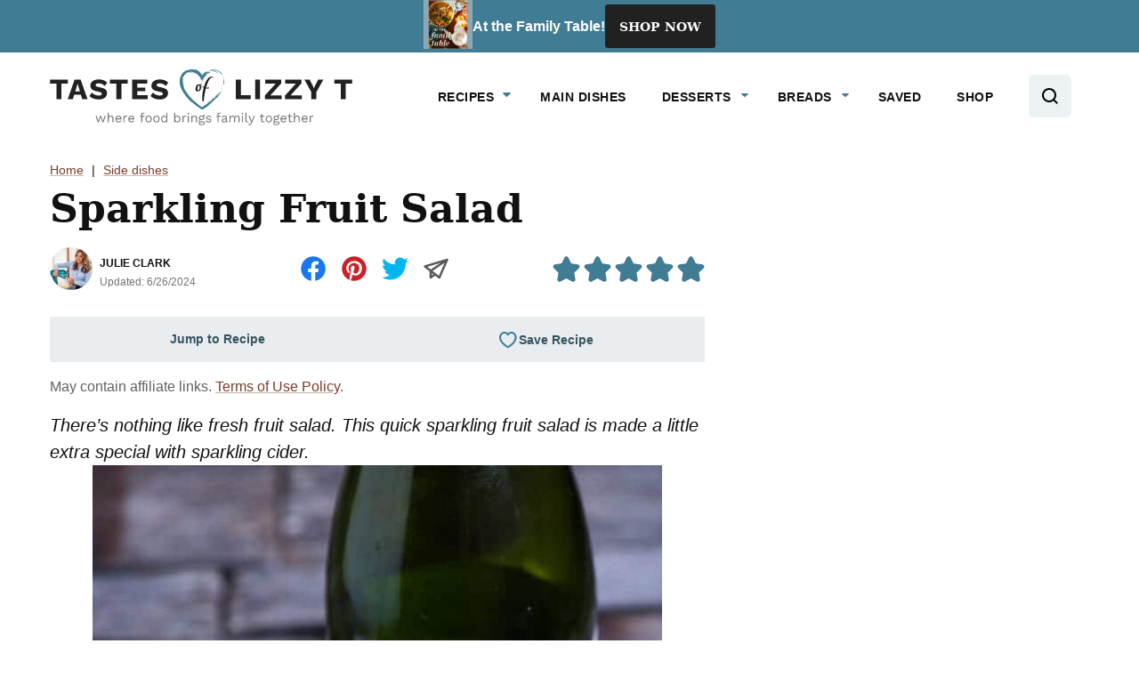

--- FILE ---
content_type: text/html; charset=UTF-8
request_url: https://www.tastesoflizzyt.com/sparkling-fruit-salad/
body_size: 87440
content:
<!DOCTYPE html><html lang="en-US">
<head><meta charset="UTF-8"><script>if(navigator.userAgent.match(/MSIE|Internet Explorer/i)||navigator.userAgent.match(/Trident\/7\..*?rv:11/i)){var href=document.location.href;if(!href.match(/[?&]nowprocket/)){if(href.indexOf("?")==-1){if(href.indexOf("#")==-1){document.location.href=href+"?nowprocket=1"}else{document.location.href=href.replace("#","?nowprocket=1#")}}else{if(href.indexOf("#")==-1){document.location.href=href+"&nowprocket=1"}else{document.location.href=href.replace("#","&nowprocket=1#")}}}}</script><script>(()=>{class RocketLazyLoadScripts{constructor(){this.v="2.0.4",this.userEvents=["keydown","keyup","mousedown","mouseup","mousemove","mouseover","mouseout","touchmove","touchstart","touchend","touchcancel","wheel","click","dblclick","input"],this.attributeEvents=["onblur","onclick","oncontextmenu","ondblclick","onfocus","onmousedown","onmouseenter","onmouseleave","onmousemove","onmouseout","onmouseover","onmouseup","onmousewheel","onscroll","onsubmit"]}async t(){this.i(),this.o(),/iP(ad|hone)/.test(navigator.userAgent)&&this.h(),this.u(),this.l(this),this.m(),this.k(this),this.p(this),this._(),await Promise.all([this.R(),this.L()]),this.lastBreath=Date.now(),this.S(this),this.P(),this.D(),this.O(),this.M(),await this.C(this.delayedScripts.normal),await this.C(this.delayedScripts.defer),await this.C(this.delayedScripts.async),await this.T(),await this.F(),await this.j(),await this.A(),window.dispatchEvent(new Event("rocket-allScriptsLoaded")),this.everythingLoaded=!0,this.lastTouchEnd&&await new Promise(t=>setTimeout(t,500-Date.now()+this.lastTouchEnd)),this.I(),this.H(),this.U(),this.W()}i(){this.CSPIssue=sessionStorage.getItem("rocketCSPIssue"),document.addEventListener("securitypolicyviolation",t=>{this.CSPIssue||"script-src-elem"!==t.violatedDirective||"data"!==t.blockedURI||(this.CSPIssue=!0,sessionStorage.setItem("rocketCSPIssue",!0))},{isRocket:!0})}o(){window.addEventListener("pageshow",t=>{this.persisted=t.persisted,this.realWindowLoadedFired=!0},{isRocket:!0}),window.addEventListener("pagehide",()=>{this.onFirstUserAction=null},{isRocket:!0})}h(){let t;function e(e){t=e}window.addEventListener("touchstart",e,{isRocket:!0}),window.addEventListener("touchend",function i(o){o.changedTouches[0]&&t.changedTouches[0]&&Math.abs(o.changedTouches[0].pageX-t.changedTouches[0].pageX)<10&&Math.abs(o.changedTouches[0].pageY-t.changedTouches[0].pageY)<10&&o.timeStamp-t.timeStamp<200&&(window.removeEventListener("touchstart",e,{isRocket:!0}),window.removeEventListener("touchend",i,{isRocket:!0}),"INPUT"===o.target.tagName&&"text"===o.target.type||(o.target.dispatchEvent(new TouchEvent("touchend",{target:o.target,bubbles:!0})),o.target.dispatchEvent(new MouseEvent("mouseover",{target:o.target,bubbles:!0})),o.target.dispatchEvent(new PointerEvent("click",{target:o.target,bubbles:!0,cancelable:!0,detail:1,clientX:o.changedTouches[0].clientX,clientY:o.changedTouches[0].clientY})),event.preventDefault()))},{isRocket:!0})}q(t){this.userActionTriggered||("mousemove"!==t.type||this.firstMousemoveIgnored?"keyup"===t.type||"mouseover"===t.type||"mouseout"===t.type||(this.userActionTriggered=!0,this.onFirstUserAction&&this.onFirstUserAction()):this.firstMousemoveIgnored=!0),"click"===t.type&&t.preventDefault(),t.stopPropagation(),t.stopImmediatePropagation(),"touchstart"===this.lastEvent&&"touchend"===t.type&&(this.lastTouchEnd=Date.now()),"click"===t.type&&(this.lastTouchEnd=0),this.lastEvent=t.type,t.composedPath&&t.composedPath()[0].getRootNode()instanceof ShadowRoot&&(t.rocketTarget=t.composedPath()[0]),this.savedUserEvents.push(t)}u(){this.savedUserEvents=[],this.userEventHandler=this.q.bind(this),this.userEvents.forEach(t=>window.addEventListener(t,this.userEventHandler,{passive:!1,isRocket:!0})),document.addEventListener("visibilitychange",this.userEventHandler,{isRocket:!0})}U(){this.userEvents.forEach(t=>window.removeEventListener(t,this.userEventHandler,{passive:!1,isRocket:!0})),document.removeEventListener("visibilitychange",this.userEventHandler,{isRocket:!0}),this.savedUserEvents.forEach(t=>{(t.rocketTarget||t.target).dispatchEvent(new window[t.constructor.name](t.type,t))})}m(){const t="return false",e=Array.from(this.attributeEvents,t=>"data-rocket-"+t),i="["+this.attributeEvents.join("],[")+"]",o="[data-rocket-"+this.attributeEvents.join("],[data-rocket-")+"]",s=(e,i,o)=>{o&&o!==t&&(e.setAttribute("data-rocket-"+i,o),e["rocket"+i]=new Function("event",o),e.setAttribute(i,t))};new MutationObserver(t=>{for(const n of t)"attributes"===n.type&&(n.attributeName.startsWith("data-rocket-")||this.everythingLoaded?n.attributeName.startsWith("data-rocket-")&&this.everythingLoaded&&this.N(n.target,n.attributeName.substring(12)):s(n.target,n.attributeName,n.target.getAttribute(n.attributeName))),"childList"===n.type&&n.addedNodes.forEach(t=>{if(t.nodeType===Node.ELEMENT_NODE)if(this.everythingLoaded)for(const i of[t,...t.querySelectorAll(o)])for(const t of i.getAttributeNames())e.includes(t)&&this.N(i,t.substring(12));else for(const e of[t,...t.querySelectorAll(i)])for(const t of e.getAttributeNames())this.attributeEvents.includes(t)&&s(e,t,e.getAttribute(t))})}).observe(document,{subtree:!0,childList:!0,attributeFilter:[...this.attributeEvents,...e]})}I(){this.attributeEvents.forEach(t=>{document.querySelectorAll("[data-rocket-"+t+"]").forEach(e=>{this.N(e,t)})})}N(t,e){const i=t.getAttribute("data-rocket-"+e);i&&(t.setAttribute(e,i),t.removeAttribute("data-rocket-"+e))}k(t){Object.defineProperty(HTMLElement.prototype,"onclick",{get(){return this.rocketonclick||null},set(e){this.rocketonclick=e,this.setAttribute(t.everythingLoaded?"onclick":"data-rocket-onclick","this.rocketonclick(event)")}})}S(t){function e(e,i){let o=e[i];e[i]=null,Object.defineProperty(e,i,{get:()=>o,set(s){t.everythingLoaded?o=s:e["rocket"+i]=o=s}})}e(document,"onreadystatechange"),e(window,"onload"),e(window,"onpageshow");try{Object.defineProperty(document,"readyState",{get:()=>t.rocketReadyState,set(e){t.rocketReadyState=e},configurable:!0}),document.readyState="loading"}catch(t){console.log("WPRocket DJE readyState conflict, bypassing")}}l(t){this.originalAddEventListener=EventTarget.prototype.addEventListener,this.originalRemoveEventListener=EventTarget.prototype.removeEventListener,this.savedEventListeners=[],EventTarget.prototype.addEventListener=function(e,i,o){o&&o.isRocket||!t.B(e,this)&&!t.userEvents.includes(e)||t.B(e,this)&&!t.userActionTriggered||e.startsWith("rocket-")||t.everythingLoaded?t.originalAddEventListener.call(this,e,i,o):(t.savedEventListeners.push({target:this,remove:!1,type:e,func:i,options:o}),"mouseenter"!==e&&"mouseleave"!==e||t.originalAddEventListener.call(this,e,t.savedUserEvents.push,o))},EventTarget.prototype.removeEventListener=function(e,i,o){o&&o.isRocket||!t.B(e,this)&&!t.userEvents.includes(e)||t.B(e,this)&&!t.userActionTriggered||e.startsWith("rocket-")||t.everythingLoaded?t.originalRemoveEventListener.call(this,e,i,o):t.savedEventListeners.push({target:this,remove:!0,type:e,func:i,options:o})}}J(t,e){this.savedEventListeners=this.savedEventListeners.filter(i=>{let o=i.type,s=i.target||window;return e!==o||t!==s||(this.B(o,s)&&(i.type="rocket-"+o),this.$(i),!1)})}H(){EventTarget.prototype.addEventListener=this.originalAddEventListener,EventTarget.prototype.removeEventListener=this.originalRemoveEventListener,this.savedEventListeners.forEach(t=>this.$(t))}$(t){t.remove?this.originalRemoveEventListener.call(t.target,t.type,t.func,t.options):this.originalAddEventListener.call(t.target,t.type,t.func,t.options)}p(t){let e;function i(e){return t.everythingLoaded?e:e.split(" ").map(t=>"load"===t||t.startsWith("load.")?"rocket-jquery-load":t).join(" ")}function o(o){function s(e){const s=o.fn[e];o.fn[e]=o.fn.init.prototype[e]=function(){return this[0]===window&&t.userActionTriggered&&("string"==typeof arguments[0]||arguments[0]instanceof String?arguments[0]=i(arguments[0]):"object"==typeof arguments[0]&&Object.keys(arguments[0]).forEach(t=>{const e=arguments[0][t];delete arguments[0][t],arguments[0][i(t)]=e})),s.apply(this,arguments),this}}if(o&&o.fn&&!t.allJQueries.includes(o)){const e={DOMContentLoaded:[],"rocket-DOMContentLoaded":[]};for(const t in e)document.addEventListener(t,()=>{e[t].forEach(t=>t())},{isRocket:!0});o.fn.ready=o.fn.init.prototype.ready=function(i){function s(){parseInt(o.fn.jquery)>2?setTimeout(()=>i.bind(document)(o)):i.bind(document)(o)}return"function"==typeof i&&(t.realDomReadyFired?!t.userActionTriggered||t.fauxDomReadyFired?s():e["rocket-DOMContentLoaded"].push(s):e.DOMContentLoaded.push(s)),o([])},s("on"),s("one"),s("off"),t.allJQueries.push(o)}e=o}t.allJQueries=[],o(window.jQuery),Object.defineProperty(window,"jQuery",{get:()=>e,set(t){o(t)}})}P(){const t=new Map;document.write=document.writeln=function(e){const i=document.currentScript,o=document.createRange(),s=i.parentElement;let n=t.get(i);void 0===n&&(n=i.nextSibling,t.set(i,n));const c=document.createDocumentFragment();o.setStart(c,0),c.appendChild(o.createContextualFragment(e)),s.insertBefore(c,n)}}async R(){return new Promise(t=>{this.userActionTriggered?t():this.onFirstUserAction=t})}async L(){return new Promise(t=>{document.addEventListener("DOMContentLoaded",()=>{this.realDomReadyFired=!0,t()},{isRocket:!0})})}async j(){return this.realWindowLoadedFired?Promise.resolve():new Promise(t=>{window.addEventListener("load",t,{isRocket:!0})})}M(){this.pendingScripts=[];this.scriptsMutationObserver=new MutationObserver(t=>{for(const e of t)e.addedNodes.forEach(t=>{"SCRIPT"!==t.tagName||t.noModule||t.isWPRocket||this.pendingScripts.push({script:t,promise:new Promise(e=>{const i=()=>{const i=this.pendingScripts.findIndex(e=>e.script===t);i>=0&&this.pendingScripts.splice(i,1),e()};t.addEventListener("load",i,{isRocket:!0}),t.addEventListener("error",i,{isRocket:!0}),setTimeout(i,1e3)})})})}),this.scriptsMutationObserver.observe(document,{childList:!0,subtree:!0})}async F(){await this.X(),this.pendingScripts.length?(await this.pendingScripts[0].promise,await this.F()):this.scriptsMutationObserver.disconnect()}D(){this.delayedScripts={normal:[],async:[],defer:[]},document.querySelectorAll("script[type$=rocketlazyloadscript]").forEach(t=>{t.hasAttribute("data-rocket-src")?t.hasAttribute("async")&&!1!==t.async?this.delayedScripts.async.push(t):t.hasAttribute("defer")&&!1!==t.defer||"module"===t.getAttribute("data-rocket-type")?this.delayedScripts.defer.push(t):this.delayedScripts.normal.push(t):this.delayedScripts.normal.push(t)})}async _(){await this.L();let t=[];document.querySelectorAll("script[type$=rocketlazyloadscript][data-rocket-src]").forEach(e=>{let i=e.getAttribute("data-rocket-src");if(i&&!i.startsWith("data:")){i.startsWith("//")&&(i=location.protocol+i);try{const o=new URL(i).origin;o!==location.origin&&t.push({src:o,crossOrigin:e.crossOrigin||"module"===e.getAttribute("data-rocket-type")})}catch(t){}}}),t=[...new Map(t.map(t=>[JSON.stringify(t),t])).values()],this.Y(t,"preconnect")}async G(t){if(await this.K(),!0!==t.noModule||!("noModule"in HTMLScriptElement.prototype))return new Promise(e=>{let i;function o(){(i||t).setAttribute("data-rocket-status","executed"),e()}try{if(navigator.userAgent.includes("Firefox/")||""===navigator.vendor||this.CSPIssue)i=document.createElement("script"),[...t.attributes].forEach(t=>{let e=t.nodeName;"type"!==e&&("data-rocket-type"===e&&(e="type"),"data-rocket-src"===e&&(e="src"),i.setAttribute(e,t.nodeValue))}),t.text&&(i.text=t.text),t.nonce&&(i.nonce=t.nonce),i.hasAttribute("src")?(i.addEventListener("load",o,{isRocket:!0}),i.addEventListener("error",()=>{i.setAttribute("data-rocket-status","failed-network"),e()},{isRocket:!0}),setTimeout(()=>{i.isConnected||e()},1)):(i.text=t.text,o()),i.isWPRocket=!0,t.parentNode.replaceChild(i,t);else{const i=t.getAttribute("data-rocket-type"),s=t.getAttribute("data-rocket-src");i?(t.type=i,t.removeAttribute("data-rocket-type")):t.removeAttribute("type"),t.addEventListener("load",o,{isRocket:!0}),t.addEventListener("error",i=>{this.CSPIssue&&i.target.src.startsWith("data:")?(console.log("WPRocket: CSP fallback activated"),t.removeAttribute("src"),this.G(t).then(e)):(t.setAttribute("data-rocket-status","failed-network"),e())},{isRocket:!0}),s?(t.fetchPriority="high",t.removeAttribute("data-rocket-src"),t.src=s):t.src="data:text/javascript;base64,"+window.btoa(unescape(encodeURIComponent(t.text)))}}catch(i){t.setAttribute("data-rocket-status","failed-transform"),e()}});t.setAttribute("data-rocket-status","skipped")}async C(t){const e=t.shift();return e?(e.isConnected&&await this.G(e),this.C(t)):Promise.resolve()}O(){this.Y([...this.delayedScripts.normal,...this.delayedScripts.defer,...this.delayedScripts.async],"preload")}Y(t,e){this.trash=this.trash||[];let i=!0;var o=document.createDocumentFragment();t.forEach(t=>{const s=t.getAttribute&&t.getAttribute("data-rocket-src")||t.src;if(s&&!s.startsWith("data:")){const n=document.createElement("link");n.href=s,n.rel=e,"preconnect"!==e&&(n.as="script",n.fetchPriority=i?"high":"low"),t.getAttribute&&"module"===t.getAttribute("data-rocket-type")&&(n.crossOrigin=!0),t.crossOrigin&&(n.crossOrigin=t.crossOrigin),t.integrity&&(n.integrity=t.integrity),t.nonce&&(n.nonce=t.nonce),o.appendChild(n),this.trash.push(n),i=!1}}),document.head.appendChild(o)}W(){this.trash.forEach(t=>t.remove())}async T(){try{document.readyState="interactive"}catch(t){}this.fauxDomReadyFired=!0;try{await this.K(),this.J(document,"readystatechange"),document.dispatchEvent(new Event("rocket-readystatechange")),await this.K(),document.rocketonreadystatechange&&document.rocketonreadystatechange(),await this.K(),this.J(document,"DOMContentLoaded"),document.dispatchEvent(new Event("rocket-DOMContentLoaded")),await this.K(),this.J(window,"DOMContentLoaded"),window.dispatchEvent(new Event("rocket-DOMContentLoaded"))}catch(t){console.error(t)}}async A(){try{document.readyState="complete"}catch(t){}try{await this.K(),this.J(document,"readystatechange"),document.dispatchEvent(new Event("rocket-readystatechange")),await this.K(),document.rocketonreadystatechange&&document.rocketonreadystatechange(),await this.K(),this.J(window,"load"),window.dispatchEvent(new Event("rocket-load")),await this.K(),window.rocketonload&&window.rocketonload(),await this.K(),this.allJQueries.forEach(t=>t(window).trigger("rocket-jquery-load")),await this.K(),this.J(window,"pageshow");const t=new Event("rocket-pageshow");t.persisted=this.persisted,window.dispatchEvent(t),await this.K(),window.rocketonpageshow&&window.rocketonpageshow({persisted:this.persisted})}catch(t){console.error(t)}}async K(){Date.now()-this.lastBreath>45&&(await this.X(),this.lastBreath=Date.now())}async X(){return document.hidden?new Promise(t=>setTimeout(t)):new Promise(t=>requestAnimationFrame(t))}B(t,e){return e===document&&"readystatechange"===t||(e===document&&"DOMContentLoaded"===t||(e===window&&"DOMContentLoaded"===t||(e===window&&"load"===t||e===window&&"pageshow"===t)))}static run(){(new RocketLazyLoadScripts).t()}}RocketLazyLoadScripts.run()})();</script><script data-no-optimize="1" data-cfasync="false">!function(){"use strict";const t={adt_ei:{identityApiKey:"plainText",source:"url",type:"plaintext",priority:1},adt_eih:{identityApiKey:"sha256",source:"urlh",type:"hashed",priority:2},sh_kit:{identityApiKey:"sha256",source:"urlhck",type:"hashed",priority:3}},e=Object.keys(t);function i(t){return function(t){const e=t.match(/((?=([a-z0-9._!#$%+^&*()[\]<>-]+))\2@[a-z0-9._-]+\.[a-z0-9._-]+)/gi);return e?e[0]:""}(function(t){return t.replace(/\s/g,"")}(t.toLowerCase()))}!async function(){const n=new URL(window.location.href),o=n.searchParams;let a=null;const r=Object.entries(t).sort(([,t],[,e])=>t.priority-e.priority).map(([t])=>t);for(const e of r){const n=o.get(e),r=t[e];if(!n||!r)continue;const c=decodeURIComponent(n),d="plaintext"===r.type&&i(c),s="hashed"===r.type&&c;if(d||s){a={value:c,config:r};break}}if(a){const{value:t,config:e}=a;window.adthrive=window.adthrive||{},window.adthrive.cmd=window.adthrive.cmd||[],window.adthrive.cmd.push(function(){window.adthrive.identityApi({source:e.source,[e.identityApiKey]:t},({success:i,data:n})=>{i?window.adthrive.log("info","Plugin","detectEmails",`Identity API called with ${e.type} email: ${t}`,n):window.adthrive.log("warning","Plugin","detectEmails",`Failed to call Identity API with ${e.type} email: ${t}`,n)})})}!function(t,e){const i=new URL(e);t.forEach(t=>i.searchParams.delete(t)),history.replaceState(null,"",i.toString())}(e,n)}()}();
</script><meta name='robots' content='noindex, follow' />
<meta name="pinterest-rich-pin" content="false" /><style data-no-optimize="1" data-cfasync="false">
	.adthrive-ad {
		margin-top: 10px;
		margin-bottom: 10px;
		text-align: center;
		overflow-x: visible;
		clear: both;
		line-height: 0;
	}
	.adthrive-device-desktop .adthrive-recipe, .adthrive-device-tablet .adthrive-recipe{
float:right;
margin:0 0 20px 20px !important;
}


@media screen and (max-width: 600px) {
#wpd-bubble-wrapper {
    bottom: 60px;
}
}

.adthrive-player-position.adthrive-collapse-mobile.adthrive-collapse-top-center,
.adthrive-collapse-mobile-background{
z-index:999;
}

div[id^="cls-video-container"] {
width: 100%;
}

/* fix overlapping header ZD 229008 */
.entry-content>h2 {
margin-bottom: 24px!important;
}

/* SIDEBAR ADS */
.adthrive-sidebar,
.adthrive-sticky-sidebar > div {
z-index: 9!important;
transition: transform .3s;
}
body:not(.nav-up) .adthrive-sidebar.adthrive-stuck,
body:not(.nav-up) .adthrive-sticky-sidebar > div {
transform: translateY(105px);
}
/* END - sidebar ads */


/* Add a min height for video player in WPRM recipe card */
body.adthrive-device-desktop .wprm-recipe-video,
body.adthrive-device-tablet .wprm-recipe-video {
    min-height: 300px!important;
}
body.adthrive-device-phone .wprm-recipe-video {
    min-height:190px!important;
}</style>
<script data-no-optimize="1" data-cfasync="false">
	window.adthriveCLS = {
		enabledLocations: ['Content', 'Recipe'],
		injectedSlots: [],
		injectedFromPlugin: true,
		branch: '00185b4',bucket: 'prod',			};
	window.adthriveCLS.siteAds = {"betaTester":true,"targeting":[{"value":"55380ccf05cc33812da7c564","key":"siteId"},{"value":"6233884dcd8be57088ba0cf4","key":"organizationId"},{"value":"Tastes of Lizzy T","key":"siteName"},{"value":"AdThrive Edge","key":"service"},{"value":"on","key":"bidding"},{"value":["Food","Travel"],"key":"verticals"}],"siteUrl":"http://tastesoflizzyt.com/","siteId":"55380ccf05cc33812da7c564","siteName":"Tastes of Lizzy T","breakpoints":{"tablet":768,"desktop":1024},"cloudflare":{"version":"b770817"},"adUnits":[{"sequence":null,"thirdPartyAdUnitName":null,"targeting":[{"value":["Sidebar"],"key":"location"},{"value":true,"key":"sticky"}],"devices":["desktop"],"name":"Sidebar","sticky":true,"location":"Sidebar","dynamic":{"pageSelector":"","spacing":0,"max":1,"lazyMax":null,"enable":true,"lazy":false,"elementSelector":".sidebar-primary","skip":0,"classNames":[],"position":"afterbegin","every":1,"enabled":true},"stickyOverlapSelector":"","adSizes":[[160,600],[336,280],[320,50],[300,600],[250,250],[1,1],[320,100],[300,1050],[300,50],[300,420],[300,250]],"priority":299,"autosize":true},{"sequence":9,"thirdPartyAdUnitName":null,"targeting":[{"value":["Sidebar"],"key":"location"},{"value":true,"key":"sticky"}],"devices":["desktop"],"name":"Sidebar_9","sticky":true,"location":"Sidebar","dynamic":{"pageSelector":"","spacing":0,"max":1,"lazyMax":null,"enable":true,"lazy":false,"elementSelector":".sidebar-primary","skip":0,"classNames":[],"position":"beforeend","every":1,"enabled":true},"stickyOverlapSelector":".footer-widgets, .before-footer","adSizes":[[160,600],[336,280],[320,50],[300,600],[250,250],[1,1],[320,100],[300,1050],[300,50],[300,420],[300,250]],"priority":291,"autosize":true},{"sequence":1,"thirdPartyAdUnitName":null,"targeting":[{"value":["Content"],"key":"location"}],"devices":["desktop","tablet","phone"],"name":"Content_1","sticky":false,"location":"Content","dynamic":{"pageSelector":"body.archive","spacing":0,"max":2,"lazyMax":null,"enable":true,"lazy":false,"elementSelector":".archive-description p, .wp-block-group:not(.block-cookbook):not(.block-cookbook__image-content-container):not(.block-cookbook__content)","skip":4,"classNames":[],"position":"afterend","every":4,"enabled":true},"stickyOverlapSelector":"","adSizes":[[728,90],[336,280],[320,50],[468,60],[970,90],[250,250],[1,1],[320,100],[970,250],[1,2],[300,50],[300,300],[552,334],[728,250],[300,250]],"priority":199,"autosize":true},{"sequence":null,"thirdPartyAdUnitName":null,"targeting":[{"value":["Content"],"key":"location"}],"devices":["desktop"],"name":"Content","sticky":false,"location":"Content","dynamic":{"pageSelector":"body.single, body.page:not(.home)","spacing":0.7,"max":4,"lazyMax":95,"enable":true,"lazy":true,"elementSelector":".entry-content > .wp-block-image ~ *:not(h2):not(h3):not(.shared-counts-hidden-image-container):not(.aff-disc):not(input):not(noscript):not(br):not(.adthrive), .entry-content > .wp-block-group ~ *:not(h2):not(h3):not(.shared-counts-hidden-image-container):not(.aff-disc):not(input):not(noscript):not(br):not(.adthrive), .entry-content > p:has(img) ~ *:not(h2):not(h3):not(.shared-counts-hidden-image-container):not(.aff-disc):not(input):not(noscript):not(br):not(.adthrive)","skip":3,"classNames":[],"position":"afterend","every":1,"enabled":true},"stickyOverlapSelector":"","adSizes":[[1,1],[1,2],[250,250],[300,50],[300,250],[300,300],[320,50],[320,100],[336,280],[468,60],[552,334],[728,90],[728,250],[970,90],[970,250]],"priority":199,"autosize":true},{"sequence":null,"thirdPartyAdUnitName":null,"targeting":[{"value":["Content"],"key":"location"}],"devices":["tablet","phone"],"name":"Content","sticky":false,"location":"Content","dynamic":{"pageSelector":"body.single, body.page:not(.home)","spacing":0.85,"max":3,"lazyMax":96,"enable":true,"lazy":true,"elementSelector":".entry-content > .wp-block-image ~ *:not(h2):not(h3):not(.shared-counts-hidden-image-container):not(.aff-disc):not(input):not(noscript):not(br):not(.adthrive), .entry-content > .wp-block-group ~ *:not(h2):not(h3):not(.shared-counts-hidden-image-container):not(.aff-disc):not(input):not(noscript):not(br):not(.adthrive), .entry-content > p:has(img) ~ *:not(h2):not(h3):not(.shared-counts-hidden-image-container):not(.aff-disc):not(input):not(noscript):not(br):not(.adthrive)","skip":3,"classNames":[],"position":"afterend","every":1,"enabled":true},"stickyOverlapSelector":"","adSizes":[[1,1],[1,2],[250,250],[300,50],[300,250],[300,300],[320,50],[320,100],[336,280],[468,60],[552,334],[728,90],[728,250],[970,90],[970,250]],"priority":199,"autosize":true},{"sequence":1,"thirdPartyAdUnitName":null,"targeting":[{"value":["Recipe"],"key":"location"}],"devices":["tablet","desktop"],"name":"Recipe_1","sticky":false,"location":"Recipe","dynamic":{"pageSelector":"body.single:not(.recipe-test)","spacing":0.6,"max":2,"lazyMax":1,"enable":true,"lazy":true,"elementSelector":".wprm-recipe-ingredients-container li, .wprm-recipe-instructions-container li, .wprm-recipe-notes-container span,  .wprm-nutrition-label-container,  .wprm-recipe-notes-container li","skip":0,"classNames":[],"position":"beforebegin","every":1,"enabled":true},"stickyOverlapSelector":"","adSizes":[[320,50],[250,250],[1,1],[320,100],[1,2],[300,50],[320,300],[300,390],[300,250]],"priority":-101,"autosize":true},{"sequence":4,"thirdPartyAdUnitName":null,"targeting":[{"value":["Recipe"],"key":"location"}],"devices":["phone"],"name":"Recipe_4","sticky":false,"location":"Recipe","dynamic":{"pageSelector":" body.single","spacing":0,"max":1,"lazyMax":null,"enable":true,"lazy":false,"elementSelector":".wprm-recipe-ingredients-container","skip":0,"classNames":[],"position":"beforebegin","every":1,"enabled":true},"stickyOverlapSelector":"","adSizes":[[320,50],[250,250],[1,1],[320,100],[1,2],[300,50],[320,300],[300,390],[300,250]],"priority":-104,"autosize":true},{"sequence":1,"thirdPartyAdUnitName":null,"targeting":[{"value":["Recipe"],"key":"location"}],"devices":["phone"],"name":"Recipe_1","sticky":false,"location":"Recipe","dynamic":{"pageSelector":"body.single","spacing":0.7,"max":1,"lazyMax":1,"enable":true,"lazy":true,"elementSelector":".wprm-recipe-ingredients-container, .wprm-recipe-instructions-container","skip":0,"classNames":[],"position":"afterend","every":1,"enabled":true},"stickyOverlapSelector":"","adSizes":[[320,50],[250,250],[1,1],[320,100],[1,2],[300,50],[320,300],[300,390],[300,250]],"priority":-101,"autosize":true},{"sequence":3,"thirdPartyAdUnitName":null,"targeting":[{"value":["Recipe"],"key":"location"}],"devices":["phone"],"name":"Recipe_3","sticky":false,"location":"Recipe","dynamic":{"pageSelector":"body.single","spacing":0.7,"max":1,"lazyMax":null,"enable":true,"lazy":false,"elementSelector":".wprm-recipe-notes-container span","skip":0,"classNames":[],"position":"afterend","every":1,"enabled":true},"stickyOverlapSelector":"","adSizes":[[320,50],[250,250],[1,1],[320,100],[1,2],[300,50],[320,300],[300,390],[300,250]],"priority":-103,"autosize":true},{"sequence":null,"thirdPartyAdUnitName":null,"targeting":[{"value":["Below Post"],"key":"location"}],"devices":["desktop"],"name":"Below_Post","sticky":false,"location":"Below Post","dynamic":{"pageSelector":"body.single","spacing":1,"max":0,"lazyMax":10,"enable":true,"lazy":true,"elementSelector":".after-entry, .wpd-thread-list > .comment","skip":0,"classNames":[],"position":"afterend","every":1,"enabled":true},"stickyOverlapSelector":"","adSizes":[[728,90],[336,280],[320,50],[468,60],[250,250],[1,1],[320,100],[300,250],[970,250],[728,250]],"priority":99,"autosize":true},{"sequence":null,"thirdPartyAdUnitName":null,"targeting":[{"value":["Footer"],"key":"location"},{"value":true,"key":"sticky"}],"devices":["phone","tablet","desktop"],"name":"Footer","sticky":true,"location":"Footer","dynamic":{"pageSelector":"","spacing":0,"max":1,"lazyMax":null,"enable":true,"lazy":false,"elementSelector":"body","skip":0,"classNames":[],"position":"beforeend","every":1,"enabled":true},"stickyOverlapSelector":".footer-widgets","adSizes":[[320,50],[468,60],[728,90],[970,90],[1,1],[300,50]],"priority":-1,"autosize":true},{"sequence":1,"thirdPartyAdUnitName":null,"targeting":[{"value":["Recipe"],"key":"location"}],"devices":["tablet","desktop"],"name":"Recipe_1","sticky":false,"location":"Recipe","dynamic":{"pageSelector":"body.wprm-print","spacing":0.6,"max":1,"lazyMax":null,"enable":true,"lazy":false,"elementSelector":".wprm-recipe-ingredients-container li","skip":0,"classNames":[],"position":"beforebegin","every":1,"enabled":true},"stickyOverlapSelector":"","adSizes":[[320,50],[250,250],[1,1],[320,100],[1,2],[300,50],[320,300],[300,390],[300,250]],"priority":-101,"autosize":true},{"sequence":1,"thirdPartyAdUnitName":null,"targeting":[{"value":["Recipe"],"key":"location"}],"devices":["phone"],"name":"Recipe_1","sticky":false,"location":"Recipe","dynamic":{"pageSelector":" body.wprm-print","spacing":0,"max":1,"lazyMax":null,"enable":true,"lazy":false,"elementSelector":".wprm-recipe-ingredients-container","skip":0,"classNames":[],"position":"beforebegin","every":1,"enabled":true},"stickyOverlapSelector":"","adSizes":[[320,50],[250,250],[1,1],[320,100],[1,2],[300,50],[320,300],[300,390],[300,250]],"priority":-101,"autosize":true},{"sequence":1,"thirdPartyAdUnitName":null,"targeting":[{"value":["Recipe"],"key":"location"}],"devices":["tablet","desktop"],"name":"Recipe_1","sticky":false,"location":"Recipe","dynamic":{"pageSelector":"body.single.recipe-test","spacing":0.85,"max":2,"lazyMax":1,"enable":true,"lazy":true,"elementSelector":".wprm-recipe-ingredients-container li, .wprm-recipe-instructions-container li, .wprm-recipe-notes-container span, .wprm-nutrition-label-container,  .wprm-recipe-notes-container li","skip":0,"classNames":[],"position":"beforebegin","every":1,"enabled":true},"stickyOverlapSelector":"","adSizes":[[320,50],[250,250],[1,1],[320,100],[1,2],[300,50],[320,300],[300,390],[300,250]],"priority":-101,"autosize":true}],"adDensityLayout":{"mobile":{"adDensity":0.18,"onePerViewport":false},"pageOverrides":[{"mobile":{"adDensity":0.26,"onePerViewport":false},"note":null,"pageSelector":"body.home","desktop":{"adDensity":0.26,"onePerViewport":false}},{"mobile":{"adDensity":0.3,"onePerViewport":false},"note":null,"pageSelector":"body.category","desktop":{"adDensity":0.26,"onePerViewport":false}}],"desktop":{"adDensity":0.18,"onePerViewport":false}},"adDensityEnabled":true,"siteExperiments":[],"adTypes":{"sponsorTileDesktop":true,"interscrollerDesktop":true,"nativeBelowPostDesktop":true,"miniscroller":true,"largeFormatsMobile":true,"nativeMobileContent":true,"inRecipeRecommendationMobile":true,"nativeMobileRecipe":true,"sponsorTileMobile":true,"expandableCatalogAdsMobile":false,"frameAdsMobile":true,"outstreamMobile":true,"nativeHeaderMobile":true,"frameAdsDesktop":true,"inRecipeRecommendationDesktop":true,"expandableFooterDesktop":true,"nativeDesktopContent":true,"outstreamDesktop":true,"animatedFooter":true,"skylineHeader":false,"expandableFooter":true,"nativeDesktopSidebar":true,"videoFootersMobile":true,"videoFootersDesktop":true,"interscroller":true,"nativeDesktopRecipe":true,"nativeHeaderDesktop":true,"nativeBelowPostMobile":true,"expandableCatalogAdsDesktop":false,"largeFormatsDesktop":true},"adOptions":{"theTradeDesk":true,"rtbhouse":true,"undertone":true,"sidebarConfig":{"dynamicStickySidebar":{"minHeight":2100,"enabled":true,"blockedSelectors":[]}},"footerCloseButton":true,"teads":true,"seedtag":true,"pmp":true,"thirtyThreeAcross":true,"sharethrough":true,"optimizeVideoPlayersForEarnings":true,"removeVideoTitleWrapper":true,"pubMatic":true,"contentTermsFooterEnabled":false,"infiniteScroll":false,"longerVideoAdPod":true,"yahoossp":true,"spa":false,"stickyContainerConfig":{"recipeDesktop":{"minHeight":null,"enabled":false},"blockedSelectors":["body:not(.single)"],"stickyHeaderSelectors":[".site-header"],"content":{"minHeight":250,"enabled":true},"recipeMobile":{"minHeight":null,"enabled":false}},"sonobi":false,"gatedPrint":{"printClasses":[],"siteEmailServiceProviderId":"d554a6f8-d451-4785-a4df-cae0f6ae9436","defaultOptIn":true,"closeButtonEnabled":false,"enabled":true,"newsletterPromptEnabled":true},"yieldmo":true,"footerSelector":"","amazonUAM":true,"gamMCMEnabled":true,"gamMCMChildNetworkCode":"32371040","stickyContainerAds":false,"rubiconMediaMath":true,"rubicon":true,"conversant":true,"openx":true,"customCreativeEnabled":true,"mobileHeaderHeight":1,"secColor":"#000000","unruly":true,"mediaGrid":true,"bRealTime":false,"adInViewTime":null,"gumgum":true,"comscoreFooter":true,"desktopInterstitial":false,"amx":true,"footerCloseButtonDesktop":false,"ozone":true,"isAutoOptimized":false,"adform":true,"comscoreTAL":true,"targetaff":true,"bgColor":"#FFFFFF","advancePlaylistOptions":{"playlistPlayer":{"enabled":true},"relatedPlayer":{"enabled":true,"applyToFirst":false}},"kargo":true,"liveRampATS":true,"footerCloseButtonMobile":false,"interstitialBlockedPageSelectors":"","prioritizeShorterVideoAds":true,"allowSmallerAdSizes":true,"comscore":"Food","blis":true,"wakeLock":{"desktopEnabled":true,"mobileValue":15,"mobileEnabled":true,"desktopValue":30},"mobileInterstitial":false,"tripleLift":true,"sensitiveCategories":["alc","pol"],"liveRamp":true,"adthriveEmailIdentity":true,"criteo":true,"nativo":true,"infiniteScrollOptions":{"selector":"","heightThreshold":0},"siteAttributes":{"mobileHeaderSelectors":[],"desktopHeaderSelectors":[]},"dynamicContentSlotLazyLoading":true,"clsOptimizedAds":true,"ogury":true,"verticals":["Food","Travel"],"inImage":false,"stackadapt":true,"usCMP":{"enabled":false,"regions":[]},"advancePlaylist":true,"medianet":true,"delayLoading":true,"inImageZone":null,"appNexus":true,"rise":true,"liveRampId":"","infiniteScrollRefresh":false,"indexExchange":true},"siteAdsProfiles":[],"thirdPartySiteConfig":{"partners":{"discounts":[]}},"featureRollouts":{"ad-fit-width":{"featureRolloutId":36,"data":null,"enabled":true},"disable-restart-sticky-video-inactive":{"featureRolloutId":51,"data":null,"enabled":true},"disable-delay-loading-good-cwv":{"featureRolloutId":43,"data":null,"enabled":true}},"videoPlayers":{"contextual":{"autoplayCollapsibleEnabled":true,"overrideEmbedLocation":false,"defaultPlayerType":"static"},"videoEmbed":"wordpress","footerSelector":".footer-widgets","contentSpecificPlaylists":[{"isDraft":false,"playlistId":"ZB5ncGdQ","categories":["dessert-recipes"],"shuffle":false},{"isDraft":false,"playlistId":"mqin9XSW","categories":["cinnamon-rolls"],"shuffle":false},{"isDraft":false,"playlistId":"VyXQSZ47","categories":["main-dish-recipes","main-dishes"],"shuffle":false},{"isDraft":false,"playlistId":"Z51zVxjv","categories":["side-dishes"],"shuffle":false},{"isDraft":false,"playlistId":"ejJjtAjV","categories":["dinner-rolls","bread-recipes"],"shuffle":false},{"isDraft":false,"playlistId":"upPjIeoZ","categories":["breakfast-recipes"],"shuffle":false}],"players":[{"devices":["desktop","mobile"],"formattedType":"Stationary Related","description":"","id":4049633,"title":"Stationary related player - desktop and mobile","type":"stationaryRelated","enabled":true,"playerId":"ufaocuVI"},{"playlistId":"","pageSelector":"","devices":["mobile"],"mobileLocation":"top-center","description":"","skip":1,"title":"","type":"stickyRelated","enabled":true,"formattedType":"Sticky Related","elementSelector":".entry-content .wp-block-image, entry-content > p:has(img)","id":4049635,"position":"afterend","saveVideoCloseState":false,"shuffle":false,"mobileHeaderSelector":null,"playerId":"ufaocuVI"},{"playlistId":"yAkZn6vp","pageSelector":"body.single, body.page:not(.home)","devices":["mobile"],"mobileLocation":"top-center","description":"","skip":0,"title":"My Latest Videos","type":"stickyPlaylist","enabled":true,"footerSelector":".footer-widgets","formattedType":"Sticky Playlist","elementSelector":".entry-content .wp-block-image, .entry-content > p:has(img)","id":4049637,"position":"afterend","saveVideoCloseState":false,"shuffle":true,"mobileHeaderSelector":null,"playerId":"sjdGHybz","isCompleted":true},{"playlistId":"","pageSelector":"","devices":["desktop"],"description":"","skip":1,"title":"","type":"stickyRelated","enabled":true,"formattedType":"Sticky Related","elementSelector":".entry-content .wp-block-image, entry-content > p:has(img)","id":4049634,"position":"afterend","saveVideoCloseState":false,"shuffle":false,"mobileHeaderSelector":null,"playerId":"ufaocuVI"},{"playlistId":"yAkZn6vp","pageSelector":"body.single","devices":["desktop"],"description":"","skip":0,"title":"My Latest Videos","type":"stickyPlaylist","enabled":true,"footerSelector":".footer-widgets","formattedType":"Sticky Playlist","elementSelector":".entry-content .wp-block-image, .entry-content > p:has(img)","id":4049636,"position":"afterend","saveVideoCloseState":false,"shuffle":true,"mobileHeaderSelector":null,"playerId":"sjdGHybz"}],"partners":{"theTradeDesk":true,"unruly":true,"mediaGrid":true,"undertone":true,"gumgum":true,"seedtag":true,"amx":true,"ozone":true,"adform":true,"pmp":true,"kargo":true,"connatix":true,"stickyOutstream":{"desktop":{"enabled":true},"blockedPageSelectors":"body.wprm-print","mobileLocation":"bottom-left","allowOnHomepage":false,"mobile":{"enabled":true},"saveVideoCloseState":false,"mobileHeaderSelector":null,"allowForPageWithStickyPlayer":{"enabled":true}},"sharethrough":true,"blis":true,"tripleLift":true,"pubMatic":true,"criteo":true,"yahoossp":true,"nativo":true,"stackadapt":true,"yieldmo":true,"amazonUAM":true,"medianet":true,"rubicon":true,"appNexus":true,"rise":true,"openx":true,"indexExchange":true}}};</script>

<script data-no-optimize="1" data-cfasync="false">
(function(w, d) {
	w.adthrive = w.adthrive || {};
	w.adthrive.cmd = w.adthrive.cmd || [];
	w.adthrive.plugin = 'adthrive-ads-3.10.0';
	w.adthrive.host = 'ads.adthrive.com';
	w.adthrive.integration = 'plugin';

	var commitParam = (w.adthriveCLS && w.adthriveCLS.bucket !== 'prod' && w.adthriveCLS.branch) ? '&commit=' + w.adthriveCLS.branch : '';

	var s = d.createElement('script');
	s.async = true;
	s.referrerpolicy='no-referrer-when-downgrade';
	s.src = 'https://' + w.adthrive.host + '/sites/55380ccf05cc33812da7c564/ads.min.js?referrer=' + w.encodeURIComponent(w.location.href) + commitParam + '&cb=' + (Math.floor(Math.random() * 100) + 1) + '';
	var n = d.getElementsByTagName('script')[0];
	n.parentNode.insertBefore(s, n);
})(window, document);
</script>
<link rel="dns-prefetch" href="https://ads.adthrive.com/"><link rel="preconnect" href="https://ads.adthrive.com/"><link rel="preconnect" href="https://ads.adthrive.com/" crossorigin>
	<!-- This site is optimized with the Yoast SEO Premium plugin v26.8 (Yoast SEO v26.8) - https://yoast.com/product/yoast-seo-premium-wordpress/ -->
	<title>Sparkling Fruit Salad {Easy Summer Side Dish for Picnics}</title>
	<meta name="description" content="There&#039;s nothing like fresh fruit salad. This quick sparkling fruit salad is made a little extra special with sparkling cider." />
	<meta property="og:locale" content="en_US" />
	<meta property="og:type" content="article" />
	<meta property="og:title" content="Sparkling Fruit Salad" />
	<meta property="og:description" content="There&#039;s nothing like fresh fruit salad. This quick sparkling fruit salad is made a little extra special with sparkling cider." />
	<meta property="og:url" content="https://www.tastesoflizzyt.com/sparkling-fruit-salad/" />
	<meta property="og:site_name" content="Tastes of Lizzy T" />
	<meta property="article:publisher" content="http://www.facebook.com/tastesoflizzyt" />
	<meta property="article:author" content="https://www.facebook.com/TastesofLizzyT/" />
	<meta property="article:published_time" content="2017-05-31T05:33:59+00:00" />
	<meta property="article:modified_time" content="2024-06-26T16:01:04+00:00" />
	<meta property="og:image" content="https://www.tastesoflizzyt.com/wp-content/uploads/2017/05/sparkling-fruit-salad-recipe-8.jpg" />
	<meta property="og:image:width" content="640" />
	<meta property="og:image:height" content="959" />
	<meta property="og:image:type" content="image/jpeg" />
	<meta name="author" content="Julie Clark" />
	<meta name="twitter:card" content="summary_large_image" />
	<meta name="twitter:creator" content="@tastesoflizzyt" />
	<meta name="twitter:site" content="@tastesoflizzyt" />
	<meta name="twitter:label1" content="Written by" />
	<meta name="twitter:data1" content="Julie Clark" />
	<meta name="twitter:label2" content="Est. reading time" />
	<meta name="twitter:data2" content="4 minutes" />
	<script type="application/ld+json" class="yoast-schema-graph">{"@context":"https://schema.org","@graph":[{"@type":"Article","@id":"https://www.tastesoflizzyt.com/sparkling-fruit-salad/#article","isPartOf":{"@id":"https://www.tastesoflizzyt.com/sparkling-fruit-salad/"},"author":{"name":"Julie Clark","@id":"https://www.tastesoflizzyt.com/#/schema/person/7f893b8885ebfb9b2ab33a070edbf80e"},"headline":"Sparkling Fruit Salad","datePublished":"2017-05-31T05:33:59+00:00","dateModified":"2024-06-26T16:01:04+00:00","wordCount":587,"commentCount":1,"publisher":{"@id":"https://www.tastesoflizzyt.com/#organization"},"image":{"@id":"https://www.tastesoflizzyt.com/sparkling-fruit-salad/#primaryimage"},"thumbnailUrl":"https://www.tastesoflizzyt.com/wp-content/uploads/2017/05/sparkling-fruit-salad-recipe-8.jpg","keywords":["fruit","picnic","side dish","summer"],"articleSection":["Side dishes"],"inLanguage":"en-US","potentialAction":[{"@type":"CommentAction","name":"Comment","target":["https://www.tastesoflizzyt.com/sparkling-fruit-salad/#respond"]}]},{"@type":"WebPage","@id":"https://www.tastesoflizzyt.com/sparkling-fruit-salad/","url":"https://www.tastesoflizzyt.com/sparkling-fruit-salad/","name":"Sparkling Fruit Salad {Easy Summer Side Dish for Picnics}","isPartOf":{"@id":"https://www.tastesoflizzyt.com/#website"},"primaryImageOfPage":{"@id":"https://www.tastesoflizzyt.com/sparkling-fruit-salad/#primaryimage"},"image":{"@id":"https://www.tastesoflizzyt.com/sparkling-fruit-salad/#primaryimage"},"thumbnailUrl":"https://www.tastesoflizzyt.com/wp-content/uploads/2017/05/sparkling-fruit-salad-recipe-8.jpg","datePublished":"2017-05-31T05:33:59+00:00","dateModified":"2024-06-26T16:01:04+00:00","description":"There's nothing like fresh fruit salad. This quick sparkling fruit salad is made a little extra special with sparkling cider.","breadcrumb":{"@id":"https://www.tastesoflizzyt.com/sparkling-fruit-salad/#breadcrumb"},"inLanguage":"en-US","potentialAction":[{"@type":"ReadAction","target":["https://www.tastesoflizzyt.com/sparkling-fruit-salad/"]}]},{"@type":"ImageObject","inLanguage":"en-US","@id":"https://www.tastesoflizzyt.com/sparkling-fruit-salad/#primaryimage","url":"https://www.tastesoflizzyt.com/wp-content/uploads/2017/05/sparkling-fruit-salad-recipe-8.jpg","contentUrl":"https://www.tastesoflizzyt.com/wp-content/uploads/2017/05/sparkling-fruit-salad-recipe-8.jpg","width":640,"height":959,"caption":"There's nothing like fresh fruit salad. This quick sparkling fruit salad is made a little extra special with sparkling cider."},{"@type":"BreadcrumbList","@id":"https://www.tastesoflizzyt.com/sparkling-fruit-salad/#breadcrumb","itemListElement":[{"@type":"ListItem","position":1,"name":"Home","item":"https://www.tastesoflizzyt.com/"},{"@type":"ListItem","position":2,"name":"Side dishes","item":"https://www.tastesoflizzyt.com/category/side-dishes/"},{"@type":"ListItem","position":3,"name":"Sparkling Fruit Salad"}]},{"@type":"WebSite","@id":"https://www.tastesoflizzyt.com/#website","url":"https://www.tastesoflizzyt.com/","name":"Tastes of Lizzy T","description":"Where Food Brings Family Together","publisher":{"@id":"https://www.tastesoflizzyt.com/#organization"},"potentialAction":[{"@type":"SearchAction","target":{"@type":"EntryPoint","urlTemplate":"https://www.tastesoflizzyt.com/?s={search_term_string}"},"query-input":{"@type":"PropertyValueSpecification","valueRequired":true,"valueName":"search_term_string"}}],"inLanguage":"en-US"},{"@type":"Organization","@id":"https://www.tastesoflizzyt.com/#organization","name":"Tastes of Lizzy T","url":"https://www.tastesoflizzyt.com/","logo":{"@type":"ImageObject","inLanguage":"en-US","@id":"https://www.tastesoflizzyt.com/#/schema/logo/image/","url":"https://www.tastesoflizzyt.com/wp-content/uploads/2022/06/TOLT-LOGO.png","contentUrl":"https://www.tastesoflizzyt.com/wp-content/uploads/2022/06/TOLT-LOGO.png","width":500,"height":500,"caption":"Tastes of Lizzy T"},"image":{"@id":"https://www.tastesoflizzyt.com/#/schema/logo/image/"},"sameAs":["http://www.facebook.com/tastesoflizzyt","https://x.com/tastesoflizzyt","http://instagram.com/tastesoflizzyt","http://www.pinterest.com/tastesoflizzyt","https://www.youtube.com/channel/UCHnJbFuXYvWj-Ez34LII9oQ"]},{"@type":"Person","@id":"https://www.tastesoflizzyt.com/#/schema/person/7f893b8885ebfb9b2ab33a070edbf80e","name":"Julie Clark","description":"I'm Julie Clark, CEO and recipe developer of Tastes of Lizzy T. With my B.A. in Education and over 30 years of cooking and baking, I want to teach YOU the best of our family recipes.","sameAs":["https://www.tastesoflizzyt.com/author-julie-clark/","https://www.facebook.com/TastesofLizzyT/","https://www.instagram.com/tastesoflizzyt/","www.linkedin.com/in/julie-clark-6a648b114","https://www.pinterest.com/tastesoflizzyt/","https://x.com/tastesoflizzyt","https://www.youtube.com/channel/UCHnJbFuXYvWj-Ez34LII9oQ"],"knowsLanguage":["English"],"url":"https://www.tastesoflizzyt.com/author-julie-clark/"},{"@type":"Recipe","name":"Sparkling Fruit Salad","author":{"@id":"https://www.tastesoflizzyt.com/#/schema/person/7f893b8885ebfb9b2ab33a070edbf80e"},"description":"There's nothing like fresh fruit salad. This quick sparkling fruit salad is made a little extra special with sparkling cider.","datePublished":"2017-05-31T01:33:59+00:00","image":["https://www.tastesoflizzyt.com/wp-content/uploads/2017/05/sparkling-fruit-salad-recipe-7.jpg","https://www.tastesoflizzyt.com/wp-content/uploads/2017/05/sparkling-fruit-salad-recipe-7-500x500.jpg","https://www.tastesoflizzyt.com/wp-content/uploads/2017/05/sparkling-fruit-salad-recipe-7-500x375.jpg","https://www.tastesoflizzyt.com/wp-content/uploads/2017/05/sparkling-fruit-salad-recipe-7-480x270.jpg"],"recipeYield":["12"],"prepTime":"PT10M","totalTime":"PT10M","recipeIngredient":["2 cups quartered strawberries","2 cups pineapple chunks","2 cups sliced kiwi","2 cups red grapes","2 cups blueberries","2 cups cantaloupe chunks","1 cup Martinelli's Sparkling Cider","Whipped cream and walnuts (, optional)"],"recipeInstructions":[{"@type":"HowToStep","text":"In a large bowl, mix together all the fruit.","name":"In a large bowl, mix together all the fruit.","url":"https://www.tastesoflizzyt.com/sparkling-fruit-salad/#wprm-recipe-16469-step-0-0"},{"@type":"HowToStep","text":"Refrigerate until serving.","name":"Refrigerate until serving.","url":"https://www.tastesoflizzyt.com/sparkling-fruit-salad/#wprm-recipe-16469-step-0-1"},{"@type":"HowToStep","text":"Right before serving, pour the sparkling cider over the fruit and mix again.","name":"Right before serving, pour the sparkling cider over the fruit and mix again.","url":"https://www.tastesoflizzyt.com/sparkling-fruit-salad/#wprm-recipe-16469-step-0-2"},{"@type":"HowToStep","text":"Top with whipped cream and walnuts if desired.","name":"Top with whipped cream and walnuts if desired.","url":"https://www.tastesoflizzyt.com/sparkling-fruit-salad/#wprm-recipe-16469-step-0-3"}],"aggregateRating":{"@type":"AggregateRating","ratingValue":"5","ratingCount":"1"},"recipeCategory":["Side Dish"],"recipeCuisine":["American"],"@id":"https://www.tastesoflizzyt.com/sparkling-fruit-salad/#recipe","isPartOf":{"@id":"https://www.tastesoflizzyt.com/sparkling-fruit-salad/#article"},"mainEntityOfPage":"https://www.tastesoflizzyt.com/sparkling-fruit-salad/"}]}</script>
	<!-- / Yoast SEO Premium plugin. -->




<link rel="alternate" type="application/rss+xml" title="Tastes of Lizzy T &raquo; Feed" href="https://www.tastesoflizzyt.com/feed/" />
<link rel="alternate" type="application/rss+xml" title="Tastes of Lizzy T &raquo; Comments Feed" href="https://www.tastesoflizzyt.com/comments/feed/" />
<link rel="alternate" type="application/rss+xml" title="Tastes of Lizzy T &raquo; Sparkling Fruit Salad Comments Feed" href="https://www.tastesoflizzyt.com/sparkling-fruit-salad/feed/" />
<link rel="alternate" title="oEmbed (JSON)" type="application/json+oembed" href="https://www.tastesoflizzyt.com/wp-json/oembed/1.0/embed?url=https%3A%2F%2Fwww.tastesoflizzyt.com%2Fsparkling-fruit-salad%2F" />
<link rel="alternate" title="oEmbed (XML)" type="text/xml+oembed" href="https://www.tastesoflizzyt.com/wp-json/oembed/1.0/embed?url=https%3A%2F%2Fwww.tastesoflizzyt.com%2Fsparkling-fruit-salad%2F&#038;format=xml" />
<link rel="alternate" type="application/rss+xml" title="Tastes of Lizzy T &raquo; Stories Feed" href="https://www.tastesoflizzyt.com/web-stories/feed/"><script type="rocketlazyloadscript">(()=>{"use strict";const e=[400,500,600,700,800,900],t=e=>`wprm-min-${e}`,n=e=>`wprm-max-${e}`,s=new Set,o="ResizeObserver"in window,r=o?new ResizeObserver((e=>{for(const t of e)c(t.target)})):null,i=.5/(window.devicePixelRatio||1);function c(s){const o=s.getBoundingClientRect().width||0;for(let r=0;r<e.length;r++){const c=e[r],a=o<=c+i;o>c+i?s.classList.add(t(c)):s.classList.remove(t(c)),a?s.classList.add(n(c)):s.classList.remove(n(c))}}function a(e){s.has(e)||(s.add(e),r&&r.observe(e),c(e))}!function(e=document){e.querySelectorAll(".wprm-recipe").forEach(a)}();if(new MutationObserver((e=>{for(const t of e)for(const e of t.addedNodes)e instanceof Element&&(e.matches?.(".wprm-recipe")&&a(e),e.querySelectorAll?.(".wprm-recipe").forEach(a))})).observe(document.documentElement,{childList:!0,subtree:!0}),!o){let e=0;addEventListener("resize",(()=>{e&&cancelAnimationFrame(e),e=requestAnimationFrame((()=>s.forEach(c)))}),{passive:!0})}})();</script>

<style id='wp-img-auto-sizes-contain-inline-css'>
img:is([sizes=auto i],[sizes^="auto," i]){contain-intrinsic-size:3000px 1500px}
/*# sourceURL=wp-img-auto-sizes-contain-inline-css */
</style>
<link rel='stylesheet' id='wp-block-library-css' href='https://www.tastesoflizzyt.com/wp-includes/css/dist/block-library/style.min.css?ver=6.9' media='all' />
<style id='global-styles-inline-css'>
:root{--wp--preset--aspect-ratio--square: 1;--wp--preset--aspect-ratio--4-3: 4/3;--wp--preset--aspect-ratio--3-4: 3/4;--wp--preset--aspect-ratio--3-2: 3/2;--wp--preset--aspect-ratio--2-3: 2/3;--wp--preset--aspect-ratio--16-9: 16/9;--wp--preset--aspect-ratio--9-16: 9/16;--wp--preset--color--black: #212121;--wp--preset--color--cyan-bluish-gray: #abb8c3;--wp--preset--color--white: #FFFFFF;--wp--preset--color--pale-pink: #f78da7;--wp--preset--color--vivid-red: #cf2e2e;--wp--preset--color--luminous-vivid-orange: #ff6900;--wp--preset--color--luminous-vivid-amber: #fcb900;--wp--preset--color--light-green-cyan: #7bdcb5;--wp--preset--color--vivid-green-cyan: #00d084;--wp--preset--color--pale-cyan-blue: #8ed1fc;--wp--preset--color--vivid-cyan-blue: #0693e3;--wp--preset--color--vivid-purple: #9b51e0;--wp--preset--color--primary: #417C95;--wp--preset--color--primary-bg: #ECF1F4;--wp--preset--color--secondary: #355460;--wp--preset--color--secondary-bg: #EAEDEF;--wp--preset--color--tertiary: #783E2B;--wp--preset--color--tertiary-bg: #F1EBE9;--wp--preset--color--quaternary: #F0EEE8;--wp--preset--color--quaternary-bg: #FDFDFC;--wp--preset--color--grey: #FAFAFA;--wp--preset--gradient--vivid-cyan-blue-to-vivid-purple: linear-gradient(135deg,rgb(6,147,227) 0%,rgb(155,81,224) 100%);--wp--preset--gradient--light-green-cyan-to-vivid-green-cyan: linear-gradient(135deg,rgb(122,220,180) 0%,rgb(0,208,130) 100%);--wp--preset--gradient--luminous-vivid-amber-to-luminous-vivid-orange: linear-gradient(135deg,rgb(252,185,0) 0%,rgb(255,105,0) 100%);--wp--preset--gradient--luminous-vivid-orange-to-vivid-red: linear-gradient(135deg,rgb(255,105,0) 0%,rgb(207,46,46) 100%);--wp--preset--gradient--very-light-gray-to-cyan-bluish-gray: linear-gradient(135deg,rgb(238,238,238) 0%,rgb(169,184,195) 100%);--wp--preset--gradient--cool-to-warm-spectrum: linear-gradient(135deg,rgb(74,234,220) 0%,rgb(151,120,209) 20%,rgb(207,42,186) 40%,rgb(238,44,130) 60%,rgb(251,105,98) 80%,rgb(254,248,76) 100%);--wp--preset--gradient--blush-light-purple: linear-gradient(135deg,rgb(255,206,236) 0%,rgb(152,150,240) 100%);--wp--preset--gradient--blush-bordeaux: linear-gradient(135deg,rgb(254,205,165) 0%,rgb(254,45,45) 50%,rgb(107,0,62) 100%);--wp--preset--gradient--luminous-dusk: linear-gradient(135deg,rgb(255,203,112) 0%,rgb(199,81,192) 50%,rgb(65,88,208) 100%);--wp--preset--gradient--pale-ocean: linear-gradient(135deg,rgb(255,245,203) 0%,rgb(182,227,212) 50%,rgb(51,167,181) 100%);--wp--preset--gradient--electric-grass: linear-gradient(135deg,rgb(202,248,128) 0%,rgb(113,206,126) 100%);--wp--preset--gradient--midnight: linear-gradient(135deg,rgb(2,3,129) 0%,rgb(40,116,252) 100%);--wp--preset--font-size--small: 17px;--wp--preset--font-size--medium: 20px;--wp--preset--font-size--large: 23px;--wp--preset--font-size--x-large: 42px;--wp--preset--font-size--normal: 19px;--wp--preset--spacing--20: 0.44rem;--wp--preset--spacing--30: 0.67rem;--wp--preset--spacing--40: 1rem;--wp--preset--spacing--50: 1.5rem;--wp--preset--spacing--60: 2.25rem;--wp--preset--spacing--70: 3.38rem;--wp--preset--spacing--80: 5.06rem;--wp--preset--shadow--natural: 6px 6px 9px rgba(0, 0, 0, 0.2);--wp--preset--shadow--deep: 12px 12px 50px rgba(0, 0, 0, 0.4);--wp--preset--shadow--sharp: 6px 6px 0px rgba(0, 0, 0, 0.2);--wp--preset--shadow--outlined: 6px 6px 0px -3px rgb(255, 255, 255), 6px 6px rgb(0, 0, 0);--wp--preset--shadow--crisp: 6px 6px 0px rgb(0, 0, 0);}:where(.is-layout-flex){gap: 0.5em;}:where(.is-layout-grid){gap: 0.5em;}body .is-layout-flex{display: flex;}.is-layout-flex{flex-wrap: wrap;align-items: center;}.is-layout-flex > :is(*, div){margin: 0;}body .is-layout-grid{display: grid;}.is-layout-grid > :is(*, div){margin: 0;}:where(.wp-block-columns.is-layout-flex){gap: 2em;}:where(.wp-block-columns.is-layout-grid){gap: 2em;}:where(.wp-block-post-template.is-layout-flex){gap: 1.25em;}:where(.wp-block-post-template.is-layout-grid){gap: 1.25em;}.has-black-color{color: var(--wp--preset--color--black) !important;}.has-cyan-bluish-gray-color{color: var(--wp--preset--color--cyan-bluish-gray) !important;}.has-white-color{color: var(--wp--preset--color--white) !important;}.has-pale-pink-color{color: var(--wp--preset--color--pale-pink) !important;}.has-vivid-red-color{color: var(--wp--preset--color--vivid-red) !important;}.has-luminous-vivid-orange-color{color: var(--wp--preset--color--luminous-vivid-orange) !important;}.has-luminous-vivid-amber-color{color: var(--wp--preset--color--luminous-vivid-amber) !important;}.has-light-green-cyan-color{color: var(--wp--preset--color--light-green-cyan) !important;}.has-vivid-green-cyan-color{color: var(--wp--preset--color--vivid-green-cyan) !important;}.has-pale-cyan-blue-color{color: var(--wp--preset--color--pale-cyan-blue) !important;}.has-vivid-cyan-blue-color{color: var(--wp--preset--color--vivid-cyan-blue) !important;}.has-vivid-purple-color{color: var(--wp--preset--color--vivid-purple) !important;}.has-black-background-color{background-color: var(--wp--preset--color--black) !important;}.has-cyan-bluish-gray-background-color{background-color: var(--wp--preset--color--cyan-bluish-gray) !important;}.has-white-background-color{background-color: var(--wp--preset--color--white) !important;}.has-pale-pink-background-color{background-color: var(--wp--preset--color--pale-pink) !important;}.has-vivid-red-background-color{background-color: var(--wp--preset--color--vivid-red) !important;}.has-luminous-vivid-orange-background-color{background-color: var(--wp--preset--color--luminous-vivid-orange) !important;}.has-luminous-vivid-amber-background-color{background-color: var(--wp--preset--color--luminous-vivid-amber) !important;}.has-light-green-cyan-background-color{background-color: var(--wp--preset--color--light-green-cyan) !important;}.has-vivid-green-cyan-background-color{background-color: var(--wp--preset--color--vivid-green-cyan) !important;}.has-pale-cyan-blue-background-color{background-color: var(--wp--preset--color--pale-cyan-blue) !important;}.has-vivid-cyan-blue-background-color{background-color: var(--wp--preset--color--vivid-cyan-blue) !important;}.has-vivid-purple-background-color{background-color: var(--wp--preset--color--vivid-purple) !important;}.has-black-border-color{border-color: var(--wp--preset--color--black) !important;}.has-cyan-bluish-gray-border-color{border-color: var(--wp--preset--color--cyan-bluish-gray) !important;}.has-white-border-color{border-color: var(--wp--preset--color--white) !important;}.has-pale-pink-border-color{border-color: var(--wp--preset--color--pale-pink) !important;}.has-vivid-red-border-color{border-color: var(--wp--preset--color--vivid-red) !important;}.has-luminous-vivid-orange-border-color{border-color: var(--wp--preset--color--luminous-vivid-orange) !important;}.has-luminous-vivid-amber-border-color{border-color: var(--wp--preset--color--luminous-vivid-amber) !important;}.has-light-green-cyan-border-color{border-color: var(--wp--preset--color--light-green-cyan) !important;}.has-vivid-green-cyan-border-color{border-color: var(--wp--preset--color--vivid-green-cyan) !important;}.has-pale-cyan-blue-border-color{border-color: var(--wp--preset--color--pale-cyan-blue) !important;}.has-vivid-cyan-blue-border-color{border-color: var(--wp--preset--color--vivid-cyan-blue) !important;}.has-vivid-purple-border-color{border-color: var(--wp--preset--color--vivid-purple) !important;}.has-vivid-cyan-blue-to-vivid-purple-gradient-background{background: var(--wp--preset--gradient--vivid-cyan-blue-to-vivid-purple) !important;}.has-light-green-cyan-to-vivid-green-cyan-gradient-background{background: var(--wp--preset--gradient--light-green-cyan-to-vivid-green-cyan) !important;}.has-luminous-vivid-amber-to-luminous-vivid-orange-gradient-background{background: var(--wp--preset--gradient--luminous-vivid-amber-to-luminous-vivid-orange) !important;}.has-luminous-vivid-orange-to-vivid-red-gradient-background{background: var(--wp--preset--gradient--luminous-vivid-orange-to-vivid-red) !important;}.has-very-light-gray-to-cyan-bluish-gray-gradient-background{background: var(--wp--preset--gradient--very-light-gray-to-cyan-bluish-gray) !important;}.has-cool-to-warm-spectrum-gradient-background{background: var(--wp--preset--gradient--cool-to-warm-spectrum) !important;}.has-blush-light-purple-gradient-background{background: var(--wp--preset--gradient--blush-light-purple) !important;}.has-blush-bordeaux-gradient-background{background: var(--wp--preset--gradient--blush-bordeaux) !important;}.has-luminous-dusk-gradient-background{background: var(--wp--preset--gradient--luminous-dusk) !important;}.has-pale-ocean-gradient-background{background: var(--wp--preset--gradient--pale-ocean) !important;}.has-electric-grass-gradient-background{background: var(--wp--preset--gradient--electric-grass) !important;}.has-midnight-gradient-background{background: var(--wp--preset--gradient--midnight) !important;}.has-small-font-size{font-size: var(--wp--preset--font-size--small) !important;}.has-medium-font-size{font-size: var(--wp--preset--font-size--medium) !important;}.has-large-font-size{font-size: var(--wp--preset--font-size--large) !important;}.has-x-large-font-size{font-size: var(--wp--preset--font-size--x-large) !important;}
/*# sourceURL=global-styles-inline-css */
</style>

<style id='classic-theme-styles-inline-css'>
/*! This file is auto-generated */
.wp-block-button__link{color:#fff;background-color:#32373c;border-radius:9999px;box-shadow:none;text-decoration:none;padding:calc(.667em + 2px) calc(1.333em + 2px);font-size:1.125em}.wp-block-file__button{background:#32373c;color:#fff;text-decoration:none}
/*# sourceURL=/wp-includes/css/classic-themes.min.css */
</style>
<link data-minify="1" rel='stylesheet' id='wprm-public-css' href='https://www.tastesoflizzyt.com/wp-content/cache/min/1/wp-content/plugins/wp-recipe-maker/dist/public-modern.css?ver=1769798968' media='all' />
<link data-minify="1" rel='stylesheet' id='wprmp-public-css' href='https://www.tastesoflizzyt.com/wp-content/cache/min/1/wp-content/plugins/wp-recipe-maker-premium/dist/public-elite.css?ver=1769798968' media='all' />
<link data-minify="1" rel='stylesheet' id='convertkit-broadcasts-css' href='https://www.tastesoflizzyt.com/wp-content/cache/min/1/wp-content/plugins/convertkit/resources/frontend/css/broadcasts.css?ver=1769798968' media='all' />
<link data-minify="1" rel='stylesheet' id='convertkit-button-css' href='https://www.tastesoflizzyt.com/wp-content/cache/min/1/wp-content/plugins/convertkit/resources/frontend/css/button.css?ver=1769798968' media='all' />
<style id='wp-block-button-inline-css'>
.wp-block-button__link{align-content:center;box-sizing:border-box;cursor:pointer;display:inline-block;height:100%;text-align:center;word-break:break-word}.wp-block-button__link.aligncenter{text-align:center}.wp-block-button__link.alignright{text-align:right}:where(.wp-block-button__link){border-radius:9999px;box-shadow:none;padding:calc(.667em + 2px) calc(1.333em + 2px);text-decoration:none}.wp-block-button[style*=text-decoration] .wp-block-button__link{text-decoration:inherit}.wp-block-buttons>.wp-block-button.has-custom-width{max-width:none}.wp-block-buttons>.wp-block-button.has-custom-width .wp-block-button__link{width:100%}.wp-block-buttons>.wp-block-button.has-custom-font-size .wp-block-button__link{font-size:inherit}.wp-block-buttons>.wp-block-button.wp-block-button__width-25{width:calc(25% - var(--wp--style--block-gap, .5em)*.75)}.wp-block-buttons>.wp-block-button.wp-block-button__width-50{width:calc(50% - var(--wp--style--block-gap, .5em)*.5)}.wp-block-buttons>.wp-block-button.wp-block-button__width-75{width:calc(75% - var(--wp--style--block-gap, .5em)*.25)}.wp-block-buttons>.wp-block-button.wp-block-button__width-100{flex-basis:100%;width:100%}.wp-block-buttons.is-vertical>.wp-block-button.wp-block-button__width-25{width:25%}.wp-block-buttons.is-vertical>.wp-block-button.wp-block-button__width-50{width:50%}.wp-block-buttons.is-vertical>.wp-block-button.wp-block-button__width-75{width:75%}.wp-block-button.is-style-squared,.wp-block-button__link.wp-block-button.is-style-squared{border-radius:0}.wp-block-button.no-border-radius,.wp-block-button__link.no-border-radius{border-radius:0!important}:root :where(.wp-block-button .wp-block-button__link.is-style-outline),:root :where(.wp-block-button.is-style-outline>.wp-block-button__link){border:2px solid;padding:.667em 1.333em}:root :where(.wp-block-button .wp-block-button__link.is-style-outline:not(.has-text-color)),:root :where(.wp-block-button.is-style-outline>.wp-block-button__link:not(.has-text-color)){color:currentColor}:root :where(.wp-block-button .wp-block-button__link.is-style-outline:not(.has-background)),:root :where(.wp-block-button.is-style-outline>.wp-block-button__link:not(.has-background)){background-color:initial;background-image:none}
/*# sourceURL=https://www.tastesoflizzyt.com/wp-includes/blocks/button/style.min.css */
</style>
<link data-minify="1" rel='stylesheet' id='convertkit-form-css' href='https://www.tastesoflizzyt.com/wp-content/cache/min/1/wp-content/plugins/convertkit/resources/frontend/css/form.css?ver=1769798968' media='all' />
<link data-minify="1" rel='stylesheet' id='convertkit-form-builder-field-css' href='https://www.tastesoflizzyt.com/wp-content/cache/min/1/wp-content/plugins/convertkit/resources/frontend/css/form-builder.css?ver=1769798968' media='all' />
<link data-minify="1" rel='stylesheet' id='convertkit-form-builder-css' href='https://www.tastesoflizzyt.com/wp-content/cache/min/1/wp-content/plugins/convertkit/resources/frontend/css/form-builder.css?ver=1769798968' media='all' />
<link data-minify="1" rel='stylesheet' id='jpibfi-style-css' href='https://www.tastesoflizzyt.com/wp-content/cache/min/1/wp-content/plugins/jquery-pin-it-button-for-images/css/client.css?ver=1769798968' media='all' />

<link data-minify="1" rel='stylesheet' id='theme-style-css' href='https://www.tastesoflizzyt.com/wp-content/cache/min/1/wp-content/themes/tastesoflizzyt-2022/assets/css/main.css?ver=1769798968' media='all' />
<link rel='stylesheet' id='wpdiscuz-frontend-css-css' href='https://www.tastesoflizzyt.com/wp-content/plugins/wpdiscuz/themes/default/style.css?ver=7.6.45' media='all' />
<style id='wpdiscuz-frontend-css-inline-css'>
 #wpdcom .wpd-blog-administrator .wpd-comment-label{color:#ffffff;background-color:#414141;border:none}#wpdcom .wpd-blog-administrator .wpd-comment-author, #wpdcom .wpd-blog-administrator .wpd-comment-author a{color:#414141}#wpdcom.wpd-layout-1 .wpd-comment .wpd-blog-administrator .wpd-avatar img{border-color:#414141}#wpdcom.wpd-layout-2 .wpd-comment.wpd-reply .wpd-comment-wrap.wpd-blog-administrator{border-left:3px solid #414141}#wpdcom.wpd-layout-2 .wpd-comment .wpd-blog-administrator .wpd-avatar img{border-bottom-color:#414141}#wpdcom.wpd-layout-3 .wpd-blog-administrator .wpd-comment-subheader{border-top:1px dashed #414141}#wpdcom.wpd-layout-3 .wpd-reply .wpd-blog-administrator .wpd-comment-right{border-left:1px solid #414141}#wpdcom .wpd-blog-editor .wpd-comment-label{color:#ffffff;background-color:#414141;border:none}#wpdcom .wpd-blog-editor .wpd-comment-author, #wpdcom .wpd-blog-editor .wpd-comment-author a{color:#414141}#wpdcom.wpd-layout-1 .wpd-comment .wpd-blog-editor .wpd-avatar img{border-color:#414141}#wpdcom.wpd-layout-2 .wpd-comment.wpd-reply .wpd-comment-wrap.wpd-blog-editor{border-left:3px solid #414141}#wpdcom.wpd-layout-2 .wpd-comment .wpd-blog-editor .wpd-avatar img{border-bottom-color:#414141}#wpdcom.wpd-layout-3 .wpd-blog-editor .wpd-comment-subheader{border-top:1px dashed #414141}#wpdcom.wpd-layout-3 .wpd-reply .wpd-blog-editor .wpd-comment-right{border-left:1px solid #414141}#wpdcom .wpd-blog-author .wpd-comment-label{color:#ffffff;background-color:#414141;border:none}#wpdcom .wpd-blog-author .wpd-comment-author, #wpdcom .wpd-blog-author .wpd-comment-author a{color:#414141}#wpdcom.wpd-layout-1 .wpd-comment .wpd-blog-author .wpd-avatar img{border-color:#414141}#wpdcom.wpd-layout-2 .wpd-comment .wpd-blog-author .wpd-avatar img{border-bottom-color:#414141}#wpdcom.wpd-layout-3 .wpd-blog-author .wpd-comment-subheader{border-top:1px dashed #414141}#wpdcom.wpd-layout-3 .wpd-reply .wpd-blog-author .wpd-comment-right{border-left:1px solid #414141}#wpdcom .wpd-blog-contributor .wpd-comment-label{color:#ffffff;background-color:#414141;border:none}#wpdcom .wpd-blog-contributor .wpd-comment-author, #wpdcom .wpd-blog-contributor .wpd-comment-author a{color:#414141}#wpdcom.wpd-layout-1 .wpd-comment .wpd-blog-contributor .wpd-avatar img{border-color:#414141}#wpdcom.wpd-layout-2 .wpd-comment .wpd-blog-contributor .wpd-avatar img{border-bottom-color:#414141}#wpdcom.wpd-layout-3 .wpd-blog-contributor .wpd-comment-subheader{border-top:1px dashed #414141}#wpdcom.wpd-layout-3 .wpd-reply .wpd-blog-contributor .wpd-comment-right{border-left:1px solid #414141}#wpdcom .wpd-blog-subscriber .wpd-comment-label{color:#ffffff;background-color:#414141;border:none}#wpdcom .wpd-blog-subscriber .wpd-comment-author, #wpdcom .wpd-blog-subscriber .wpd-comment-author a{color:#414141}#wpdcom.wpd-layout-2 .wpd-comment .wpd-blog-subscriber .wpd-avatar img{border-bottom-color:#414141}#wpdcom.wpd-layout-3 .wpd-blog-subscriber .wpd-comment-subheader{border-top:1px dashed #414141}#wpdcom .wpd-blog-customer .wpd-comment-label{color:#ffffff;background-color:#00B38F;border:none}#wpdcom .wpd-blog-customer .wpd-comment-author, #wpdcom .wpd-blog-customer .wpd-comment-author a{color:#00B38F}#wpdcom.wpd-layout-1 .wpd-comment .wpd-blog-customer .wpd-avatar img{border-color:#00B38F}#wpdcom.wpd-layout-2 .wpd-comment .wpd-blog-customer .wpd-avatar img{border-bottom-color:#00B38F}#wpdcom.wpd-layout-3 .wpd-blog-customer .wpd-comment-subheader{border-top:1px dashed #00B38F}#wpdcom.wpd-layout-3 .wpd-reply .wpd-blog-customer .wpd-comment-right{border-left:1px solid #00B38F}#wpdcom .wpd-blog-shop_manager .wpd-comment-label{color:#ffffff;background-color:#00B38F;border:none}#wpdcom .wpd-blog-shop_manager .wpd-comment-author, #wpdcom .wpd-blog-shop_manager .wpd-comment-author a{color:#00B38F}#wpdcom.wpd-layout-1 .wpd-comment .wpd-blog-shop_manager .wpd-avatar img{border-color:#00B38F}#wpdcom.wpd-layout-2 .wpd-comment .wpd-blog-shop_manager .wpd-avatar img{border-bottom-color:#00B38F}#wpdcom.wpd-layout-3 .wpd-blog-shop_manager .wpd-comment-subheader{border-top:1px dashed #00B38F}#wpdcom.wpd-layout-3 .wpd-reply .wpd-blog-shop_manager .wpd-comment-right{border-left:1px solid #00B38F}#wpdcom .wpd-blog-wpseo_manager .wpd-comment-label{color:#ffffff;background-color:#414141;border:none}#wpdcom .wpd-blog-wpseo_manager .wpd-comment-author, #wpdcom .wpd-blog-wpseo_manager .wpd-comment-author a{color:#414141}#wpdcom.wpd-layout-1 .wpd-comment .wpd-blog-wpseo_manager .wpd-avatar img{border-color:#414141}#wpdcom.wpd-layout-2 .wpd-comment .wpd-blog-wpseo_manager .wpd-avatar img{border-bottom-color:#414141}#wpdcom.wpd-layout-3 .wpd-blog-wpseo_manager .wpd-comment-subheader{border-top:1px dashed #414141}#wpdcom.wpd-layout-3 .wpd-reply .wpd-blog-wpseo_manager .wpd-comment-right{border-left:1px solid #414141}#wpdcom .wpd-blog-wpseo_editor .wpd-comment-label{color:#ffffff;background-color:#414141;border:none}#wpdcom .wpd-blog-wpseo_editor .wpd-comment-author, #wpdcom .wpd-blog-wpseo_editor .wpd-comment-author a{color:#414141}#wpdcom.wpd-layout-1 .wpd-comment .wpd-blog-wpseo_editor .wpd-avatar img{border-color:#414141}#wpdcom.wpd-layout-2 .wpd-comment .wpd-blog-wpseo_editor .wpd-avatar img{border-bottom-color:#414141}#wpdcom.wpd-layout-3 .wpd-blog-wpseo_editor .wpd-comment-subheader{border-top:1px dashed #414141}#wpdcom.wpd-layout-3 .wpd-reply .wpd-blog-wpseo_editor .wpd-comment-right{border-left:1px solid #414141}#wpdcom .wpd-blog-post_author .wpd-comment-label{color:#ffffff;background-color:#414141;border:none}#wpdcom .wpd-blog-post_author .wpd-comment-author, #wpdcom .wpd-blog-post_author .wpd-comment-author a{color:#414141}#wpdcom .wpd-blog-post_author .wpd-avatar img{border-color:#414141}#wpdcom.wpd-layout-1 .wpd-comment .wpd-blog-post_author .wpd-avatar img{border-color:#414141}#wpdcom.wpd-layout-2 .wpd-comment.wpd-reply .wpd-comment-wrap.wpd-blog-post_author{border-left:3px solid #414141}#wpdcom.wpd-layout-2 .wpd-comment .wpd-blog-post_author .wpd-avatar img{border-bottom-color:#414141}#wpdcom.wpd-layout-3 .wpd-blog-post_author .wpd-comment-subheader{border-top:1px dashed #414141}#wpdcom.wpd-layout-3 .wpd-reply .wpd-blog-post_author .wpd-comment-right{border-left:1px solid #414141}#wpdcom .wpd-blog-guest .wpd-comment-label{color:#ffffff;background-color:#414141;border:none}#wpdcom .wpd-blog-guest .wpd-comment-author, #wpdcom .wpd-blog-guest .wpd-comment-author a{color:#414141}#wpdcom.wpd-layout-3 .wpd-blog-guest .wpd-comment-subheader{border-top:1px dashed #414141}#comments, #respond, .comments-area, #wpdcom{}#wpdcom .ql-editor > *{color:#777777}#wpdcom .ql-editor::before{}#wpdcom .ql-toolbar{border:1px solid #DDDDDD;border-top:none}#wpdcom .ql-container{border:1px solid #DDDDDD;border-bottom:none}#wpdcom .wpd-form-row .wpdiscuz-item input[type="text"], #wpdcom .wpd-form-row .wpdiscuz-item input[type="email"], #wpdcom .wpd-form-row .wpdiscuz-item input[type="url"], #wpdcom .wpd-form-row .wpdiscuz-item input[type="color"], #wpdcom .wpd-form-row .wpdiscuz-item input[type="date"], #wpdcom .wpd-form-row .wpdiscuz-item input[type="datetime"], #wpdcom .wpd-form-row .wpdiscuz-item input[type="datetime-local"], #wpdcom .wpd-form-row .wpdiscuz-item input[type="month"], #wpdcom .wpd-form-row .wpdiscuz-item input[type="number"], #wpdcom .wpd-form-row .wpdiscuz-item input[type="time"], #wpdcom textarea, #wpdcom select{border:1px solid #DDDDDD;color:#000000}#wpdcom .wpd-form-row .wpdiscuz-item textarea{border:1px solid #DDDDDD}#wpdcom input::placeholder, #wpdcom textarea::placeholder, #wpdcom input::-moz-placeholder, #wpdcom textarea::-webkit-input-placeholder{}#wpdcom .wpd-comment-text{color:#000000}#wpdcom .wpd-thread-head .wpd-thread-info{border-bottom:2px solid #414141}#wpdcom .wpd-thread-head .wpd-thread-info.wpd-reviews-tab svg{fill:#414141}#wpdcom .wpd-thread-head .wpdiscuz-user-settings{border-bottom:2px solid #414141}#wpdcom .wpd-thread-head .wpdiscuz-user-settings:hover{color:#414141}#wpdcom .wpd-comment .wpd-follow-link:hover{color:#414141}#wpdcom .wpd-comment-status .wpd-sticky{color:#414141}#wpdcom .wpd-thread-filter .wpdf-active{color:#414141;border-bottom-color:#414141}#wpdcom .wpd-comment-info-bar{border:1px dashed #676767;background:#ececec}#wpdcom .wpd-comment-info-bar .wpd-current-view i{color:#414141}#wpdcom .wpd-filter-view-all:hover{background:#414141}#wpdcom .wpdiscuz-item .wpdiscuz-rating > label{color:#DDDDDD}#wpdcom .wpdiscuz-item .wpdiscuz-rating:not(:checked) > label:hover, .wpdiscuz-rating:not(:checked) > label:hover ~ label{}#wpdcom .wpdiscuz-item .wpdiscuz-rating > input ~ label:hover, #wpdcom .wpdiscuz-item .wpdiscuz-rating > input:not(:checked) ~ label:hover ~ label, #wpdcom .wpdiscuz-item .wpdiscuz-rating > input:not(:checked) ~ label:hover ~ label{color:#FFED85}#wpdcom .wpdiscuz-item .wpdiscuz-rating > input:checked ~ label:hover, #wpdcom .wpdiscuz-item .wpdiscuz-rating > input:checked ~ label:hover, #wpdcom .wpdiscuz-item .wpdiscuz-rating > label:hover ~ input:checked ~ label, #wpdcom .wpdiscuz-item .wpdiscuz-rating > input:checked + label:hover ~ label, #wpdcom .wpdiscuz-item .wpdiscuz-rating > input:checked ~ label:hover ~ label, .wpd-custom-field .wcf-active-star, #wpdcom .wpdiscuz-item .wpdiscuz-rating > input:checked ~ label{color:#FFD700}#wpd-post-rating .wpd-rating-wrap .wpd-rating-stars svg .wpd-star{fill:#DDDDDD}#wpd-post-rating .wpd-rating-wrap .wpd-rating-stars svg .wpd-active{fill:#FFD700}#wpd-post-rating .wpd-rating-wrap .wpd-rate-starts svg .wpd-star{fill:#DDDDDD}#wpd-post-rating .wpd-rating-wrap .wpd-rate-starts:hover svg .wpd-star{fill:#FFED85}#wpd-post-rating.wpd-not-rated .wpd-rating-wrap .wpd-rate-starts svg:hover ~ svg .wpd-star{fill:#DDDDDD}.wpdiscuz-post-rating-wrap .wpd-rating .wpd-rating-wrap .wpd-rating-stars svg .wpd-star{fill:#DDDDDD}.wpdiscuz-post-rating-wrap .wpd-rating .wpd-rating-wrap .wpd-rating-stars svg .wpd-active{fill:#FFD700}#wpdcom .wpd-comment .wpd-follow-active{color:#ff7a00}#wpdcom .page-numbers{color:#555;border:#555 1px solid}#wpdcom span.current{background:#555}#wpdcom.wpd-layout-1 .wpd-new-loaded-comment > .wpd-comment-wrap > .wpd-comment-right{background:#FBBC9B}#wpdcom.wpd-layout-2 .wpd-new-loaded-comment.wpd-comment > .wpd-comment-wrap > .wpd-comment-right{background:#FBBC9B}#wpdcom.wpd-layout-2 .wpd-new-loaded-comment.wpd-comment.wpd-reply > .wpd-comment-wrap > .wpd-comment-right{background:transparent}#wpdcom.wpd-layout-2 .wpd-new-loaded-comment.wpd-comment.wpd-reply > .wpd-comment-wrap{background:#FBBC9B}#wpdcom.wpd-layout-3 .wpd-new-loaded-comment.wpd-comment > .wpd-comment-wrap > .wpd-comment-right{background:#FBBC9B}#wpdcom .wpd-follow:hover i, #wpdcom .wpd-unfollow:hover i, #wpdcom .wpd-comment .wpd-follow-active:hover i{color:#414141}#wpdcom .wpdiscuz-readmore{cursor:pointer;color:#414141}.wpd-custom-field .wcf-pasiv-star, #wpcomm .wpdiscuz-item .wpdiscuz-rating > label{color:#DDDDDD}.wpd-wrapper .wpd-list-item.wpd-active{border-top:3px solid #414141}#wpdcom.wpd-layout-2 .wpd-comment.wpd-reply.wpd-unapproved-comment .wpd-comment-wrap{border-left:3px solid #FBBC9B}#wpdcom.wpd-layout-3 .wpd-comment.wpd-reply.wpd-unapproved-comment .wpd-comment-right{border-left:1px solid #FBBC9B}#wpdcom .wpd-prim-button{background-color:#eaedef;color:#FFFFFF}#wpdcom .wpd_label__check i.wpdicon-on{color:#eaedef;border:1px solid #f5f6f7}#wpd-bubble-wrapper #wpd-bubble-all-comments-count{color:#783e2b}#wpd-bubble-wrapper > div{background-color:#783e2b}#wpd-bubble-wrapper > #wpd-bubble #wpd-bubble-add-message{background-color:#783e2b}#wpd-bubble-wrapper > #wpd-bubble #wpd-bubble-add-message::before{border-left-color:#783e2b;border-right-color:#783e2b}#wpd-bubble-wrapper.wpd-right-corner > #wpd-bubble #wpd-bubble-add-message::before{border-left-color:#783e2b;border-right-color:#783e2b}.wpd-inline-icon-wrapper path.wpd-inline-icon-first{fill:#783e2b}.wpd-inline-icon-count{background-color:#783e2b}.wpd-inline-icon-count::before{border-right-color:#783e2b}.wpd-inline-form-wrapper::before{border-bottom-color:#783e2b}.wpd-inline-form-question{background-color:#783e2b}.wpd-inline-form{background-color:#783e2b}.wpd-last-inline-comments-wrapper{border-color:#783e2b}.wpd-last-inline-comments-wrapper::before{border-bottom-color:#783e2b}.wpd-last-inline-comments-wrapper .wpd-view-all-inline-comments{background:#783e2b}.wpd-last-inline-comments-wrapper .wpd-view-all-inline-comments:hover,.wpd-last-inline-comments-wrapper .wpd-view-all-inline-comments:active,.wpd-last-inline-comments-wrapper .wpd-view-all-inline-comments:focus{background-color:#783e2b}#wpdcom .ql-snow .ql-tooltip[data-mode="link"]::before{content:"Enter link:"}#wpdcom .ql-snow .ql-tooltip.ql-editing a.ql-action::after{content:"Save"}.comments-area{width:auto}
/*# sourceURL=wpdiscuz-frontend-css-inline-css */
</style>
<link rel='stylesheet' id='quill-css-css' href='https://www.tastesoflizzyt.com/wp-content/plugins/wpdiscuz/assets/third-party/quill/quill.snow.css?ver=1.3.6' media='all' />
<link rel='stylesheet' id='wpdiscuz-user-content-css-css' href='https://www.tastesoflizzyt.com/wp-content/plugins/wpdiscuz/assets/css/wpdiscuz-user-content.css?ver=7.6.45' media='all' />
<link data-minify="1" rel='stylesheet' id='wpdiscuz-search-styles-css' href='https://www.tastesoflizzyt.com/wp-content/cache/min/1/wp-content/plugins/wpdiscuz-comment-search/assets/css/front.css?ver=1769798968' media='all' />
<style id='rocket-lazyload-inline-css'>
.rll-youtube-player{position:relative;padding-bottom:56.23%;height:0;overflow:hidden;max-width:100%;}.rll-youtube-player:focus-within{outline: 2px solid currentColor;outline-offset: 5px;}.rll-youtube-player iframe{position:absolute;top:0;left:0;width:100%;height:100%;z-index:100;background:0 0}.rll-youtube-player img{bottom:0;display:block;left:0;margin:auto;max-width:100%;width:100%;position:absolute;right:0;top:0;border:none;height:auto;-webkit-transition:.4s all;-moz-transition:.4s all;transition:.4s all}.rll-youtube-player img:hover{-webkit-filter:brightness(75%)}.rll-youtube-player .play{height:100%;width:100%;left:0;top:0;position:absolute;background:url(https://www.tastesoflizzyt.com/wp-content/plugins/wp-rocket/assets/img/youtube.png) no-repeat center;background-color: transparent !important;cursor:pointer;border:none;}.wp-embed-responsive .wp-has-aspect-ratio .rll-youtube-player{position:absolute;padding-bottom:0;width:100%;height:100%;top:0;bottom:0;left:0;right:0}
/*# sourceURL=rocket-lazyload-inline-css */
</style>
<script src="https://www.tastesoflizzyt.com/wp-includes/js/jquery/jquery.min.js?ver=3.7.1" id="jquery-core-js"></script>
<script type="rocketlazyloadscript" data-rocket-src="https://www.tastesoflizzyt.com/wp-includes/js/jquery/jquery-migrate.min.js?ver=3.4.1" id="jquery-migrate-js" data-rocket-defer defer></script>
<link rel="https://api.w.org/" href="https://www.tastesoflizzyt.com/wp-json/" /><link rel="alternate" title="JSON" type="application/json" href="https://www.tastesoflizzyt.com/wp-json/wp/v2/posts/16468" /><link rel="EditURI" type="application/rsd+xml" title="RSD" href="https://www.tastesoflizzyt.com/xmlrpc.php?rsd" />
<link rel='shortlink' href='https://www.tastesoflizzyt.com/?p=16468' />
<!-- Global site tag (gtag.js) - Google Analytics -->
<script async src="https://www.googletagmanager.com/gtag/js?id=G-K3TTVK54BM"></script>
<script>
  window.dataLayer = window.dataLayer || [];
  function gtag(){dataLayer.push(arguments);}
  gtag('js', new Date());

  gtag('config', 'G-K3TTVK54BM');
</script>


<!-- Raptive email capture DO NOT DELETE - This site is converting visitors into subscribers and customers with OptinMonster - https://optinmonster.com -->
<script type="rocketlazyloadscript">(function(d,u,ac){var s=d.createElement('script');s.type='text/javascript';s.src='https://a.omappapi.com/app/js/api.min.js';s.async=true;s.dataset.user=u;s.dataset.account=ac;d.getElementsByTagName('head')[0].appendChild(s);})(document,123324,135574);</script>
<!-- / https://optinmonster.com -->

<style type="text/css">
	a.pinit-button.custom span {
		}

	.pinit-hover {
		opacity: 0.8 !important;
		filter: alpha(opacity=80) !important;
	}
	a.pinit-button {
	border-bottom: 0 !important;
	box-shadow: none !important;
	margin-bottom: 0 !important;
}
a.pinit-button::after {
    display: none;
}</style>
		<style type="text/css">.wprm-glossary-term {color: #5A822B;text-decoration: underline;cursor: help;}</style>

<!-- [slickstream] [[[ START Slickstream Output ]]] -->
<script>console.info(`[slickstream] Page Generated at: 1/30/2026, 6:22:21 PM EST`);</script>
<script>console.info(`[slickstream] Current timestamp: ${(new Date).toLocaleString('en-US', { timeZone: 'America/New_York' })} EST`);</script>
<!-- [slickstream] Page Boot Data: -->
<script class='slickstream-script'>
(function() {
    "slickstream";
    const win = window;
    win.$slickBoot = win.$slickBoot || {};
    win.$slickBoot.d = {"bestBy":1769818986191,"epoch":1713469246812,"siteCode":"QCZ3H7Z7","services":{"engagementCacheableApiDomain":"https:\/\/c12f.app.slickstream.com\/","engagementNonCacheableApiDomain":"https:\/\/c12b.app.slickstream.com\/","engagementResourcesDomain":"https:\/\/c12f.app.slickstream.com\/","storyCacheableApiDomain":"https:\/\/stories.slickstream.com\/","storyNonCacheableApiDomain":"https:\/\/stories.slickstream.com\/","storyResourcesDomain":"https:\/\/stories.slickstream.com\/","websocketUri":"wss:\/\/c12b-wss.app.slickstream.com\/socket?site=QCZ3H7Z7"},"bootUrl":"https:\/\/c.slickstream.com\/app\/3.0.1\/boot-loader.js","appUrl":"https:\/\/c.slickstream.com\/app\/3.0.1\/app.js","adminUrl":"","allowList":["tastesoflizzyt.com"],"abTests":[],"wpPluginTtl":3600,"v2":{"phone":{"placeholders":[],"bootTriggerTimeout":250,"bestBy":1769818986191,"epoch":1713469246812,"siteCode":"QCZ3H7Z7","services":{"engagementCacheableApiDomain":"https:\/\/c12f.app.slickstream.com\/","engagementNonCacheableApiDomain":"https:\/\/c12b.app.slickstream.com\/","engagementResourcesDomain":"https:\/\/c12f.app.slickstream.com\/","storyCacheableApiDomain":"https:\/\/stories.slickstream.com\/","storyNonCacheableApiDomain":"https:\/\/stories.slickstream.com\/","storyResourcesDomain":"https:\/\/stories.slickstream.com\/","websocketUri":"wss:\/\/c12b-wss.app.slickstream.com\/socket?site=QCZ3H7Z7"},"bootUrl":"https:\/\/c.slickstream.com\/app\/3.0.1\/boot-loader.js","appUrl":"https:\/\/c.slickstream.com\/app\/3.0.1\/app.js","adminUrl":"","allowList":["tastesoflizzyt.com"],"abTests":[],"wpPluginTtl":3600},"tablet":{"placeholders":[],"bootTriggerTimeout":250,"bestBy":1769818986191,"epoch":1713469246812,"siteCode":"QCZ3H7Z7","services":{"engagementCacheableApiDomain":"https:\/\/c12f.app.slickstream.com\/","engagementNonCacheableApiDomain":"https:\/\/c12b.app.slickstream.com\/","engagementResourcesDomain":"https:\/\/c12f.app.slickstream.com\/","storyCacheableApiDomain":"https:\/\/stories.slickstream.com\/","storyNonCacheableApiDomain":"https:\/\/stories.slickstream.com\/","storyResourcesDomain":"https:\/\/stories.slickstream.com\/","websocketUri":"wss:\/\/c12b-wss.app.slickstream.com\/socket?site=QCZ3H7Z7"},"bootUrl":"https:\/\/c.slickstream.com\/app\/3.0.1\/boot-loader.js","appUrl":"https:\/\/c.slickstream.com\/app\/3.0.1\/app.js","adminUrl":"","allowList":["tastesoflizzyt.com"],"abTests":[],"wpPluginTtl":3600},"desktop":{"placeholders":[],"bootTriggerTimeout":250,"bestBy":1769818986191,"epoch":1713469246812,"siteCode":"QCZ3H7Z7","services":{"engagementCacheableApiDomain":"https:\/\/c12f.app.slickstream.com\/","engagementNonCacheableApiDomain":"https:\/\/c12b.app.slickstream.com\/","engagementResourcesDomain":"https:\/\/c12f.app.slickstream.com\/","storyCacheableApiDomain":"https:\/\/stories.slickstream.com\/","storyNonCacheableApiDomain":"https:\/\/stories.slickstream.com\/","storyResourcesDomain":"https:\/\/stories.slickstream.com\/","websocketUri":"wss:\/\/c12b-wss.app.slickstream.com\/socket?site=QCZ3H7Z7"},"bootUrl":"https:\/\/c.slickstream.com\/app\/3.0.1\/boot-loader.js","appUrl":"https:\/\/c.slickstream.com\/app\/3.0.1\/app.js","adminUrl":"","allowList":["tastesoflizzyt.com"],"abTests":[],"wpPluginTtl":3600},"unknown":{"placeholders":[],"bootTriggerTimeout":250,"bestBy":1769818986191,"epoch":1713469246812,"siteCode":"QCZ3H7Z7","services":{"engagementCacheableApiDomain":"https:\/\/c12f.app.slickstream.com\/","engagementNonCacheableApiDomain":"https:\/\/c12b.app.slickstream.com\/","engagementResourcesDomain":"https:\/\/c12f.app.slickstream.com\/","storyCacheableApiDomain":"https:\/\/stories.slickstream.com\/","storyNonCacheableApiDomain":"https:\/\/stories.slickstream.com\/","storyResourcesDomain":"https:\/\/stories.slickstream.com\/","websocketUri":"wss:\/\/c12b-wss.app.slickstream.com\/socket?site=QCZ3H7Z7"},"bootUrl":"https:\/\/c.slickstream.com\/app\/3.0.1\/boot-loader.js","appUrl":"https:\/\/c.slickstream.com\/app\/3.0.1\/app.js","adminUrl":"","allowList":["tastesoflizzyt.com"],"abTests":[],"wpPluginTtl":3600}}};
    win.$slickBoot.rt = 'https://app.slickstream.com';
    win.$slickBoot.s = 'plugin';
    win.$slickBoot._bd = performance.now();
})();
</script>
<!-- [slickstream] END Page Boot Data -->
<!-- [slickstream] Embed Code -->
<script id="slick-embed-code-script" class='slickstream-script'>
"use strict";(async function(t,e){var o;if(location.search.includes("no-slick")){console.log("[Slickstream] Found `no-slick` in location.search; exiting....");return}const n="3.0.0";function i(){return performance.now()}function s(t,e="GET"){return new Request(t,{cache:"no-store",method:e})}function c(t){const e=document.createElement("script");e.className="slickstream-script";e.src=t;document.head.appendChild(e)}function a(t){return t==="ask"||t==="not-required"||t==="na"?t:"na"}async function r(t,e){let o=0;try{if(!("caches"in self))return{};const n=await caches.open("slickstream-code");if(!n)return{};let s=await n.match(t);if(!s){o=i();console.info(`[Slickstream] Adding item to browser cache: ${t.url}`);await n.add(t);s=await n.match(t)}if(!s||!s.ok){if(s){await n.delete(t)}return{}}const c=s.headers.get("x-slickstream-consent");if(!c){console.info("[Slickstream] No x-slickstream-consent header found in cached response")}return{t:o,d:e?await s.blob():await s.json(),c:a(c)}}catch(t){console.log(t);return{}}}async function l(o=false){let c;let l=Object.assign(Object.assign({},window.$slickBoot||{}),{_es:i(),rt:t,ev:n,l:r});const d=t.startsWith("https://")?"":"https://";const u=`${d}${t}/d/page-boot-data?site=${e}&url=${encodeURIComponent(location.href.split("#")[0])}`;const f=s(u);if(o){const{t:t,d:e,c:o}=await r(f);if(e&&e.bestBy>=Date.now()){c=e;if(t){l._bd=t}if(o){l.c=a(o)}}}if(!c){l._bd=i();const t=await fetch(f);const e=t.headers.get("x-slickstream-consent");l.c=a(e);try{c=await t.json()}catch(t){console.error(`[Slickstream] Error parsing page-boot-data from ${f.url}: ${(t===null||t===void 0?void 0:t.message)||""}`,t);return null}}if(c){l=Object.assign(Object.assign({},l),{d:c,s:"embed"})}return l}let d=(o=window.$slickBoot)!==null&&o!==void 0?o:{};if(!(d===null||d===void 0?void 0:d.d)||d.d.bestBy<Date.now()){const t=(d===null||d===void 0?void 0:d.consentStatus)||"denied";const e=t!=="denied";const o=await l(e);if(o){window.$slickBoot=d=o}}if(!(d===null||d===void 0?void 0:d.d)){console.error("[Slickstream] Boot failed; boot data not found after fetching");return}let u=d===null||d===void 0?void 0:d.d.bootUrl;if(!u){console.error("[Slickstream] Bootloader URL not found in boot data");return}let f;let w;if((d===null||d===void 0?void 0:d.consentStatus)&&d.consentStatus!=="denied"){const t=await r(s(u),true);f=t.t;w=t.d}else{f=i();const t=await fetch(s(u));w=await t.blob()}if(w){d.bo=u=URL.createObjectURL(w);if(f){d._bf=f}}else{d._bf=i()}window.$slickBoot=d;document.dispatchEvent(new CustomEvent("slick-boot-ready"));c(u)})("https://app.slickstream.com","QCZ3H7Z7");
</script>
<!-- [slickstream] END Embed Code -->
<!-- [slickstream] Page Metadata: -->
<meta property='slick:wpversion' content='3.0.1' />
<meta property="slick:wppostid" content="16468" />
<meta property="slick:featured_image" content="https://www.tastesoflizzyt.com/wp-content/uploads/2017/05/sparkling-fruit-salad-recipe-8.jpg" />
<meta property="slick:group" content="post" />
<meta property="slick:category" content="side-dishes:Side dishes" />
<script type="application/x-slickstream+json">{"@context":"https://slickstream.com","@graph":[{"@type":"Plugin","version":"3.0.1"},{"@type":"Site","name":"Tastes of Lizzy T","url":"https://www.tastesoflizzyt.com","description":"Where Food Brings Family Together","atomUrl":"https://www.tastesoflizzyt.com/feed/atom/","rtl":false},{"@type":"WebPage","@id":16468,"isFront":false,"isHome":false,"isCategory":false,"isTag":false,"isSingular":true,"date":"2017-05-31T01:33:59-04:00","modified":"2024-06-26T12:01:04-04:00","title":"Sparkling Fruit Salad","pageType":"post","postType":"post","featured_image":"https://www.tastesoflizzyt.com/wp-content/uploads/2017/05/sparkling-fruit-salad-recipe-8.jpg","author":"Julie Clark","categories":[{"@id":3050,"parent":0,"slug":"side-dishes","name":"Side dishes","parents":[]}],"tags":["fruit","picnic","side dish","summer"]}]}</script>
<!-- [slickstream] END Page Metadata -->
<!-- [slickstream] WP-Rocket Detection -->
<script id="slick-wp-rocket-detect-script" class='slickstream-script'>
(function() {
    const slickScripts = document.querySelectorAll('script.slickstream-script[type=rocketlazyloadscript]');
    const extScripts = document.querySelectorAll('script[type=rocketlazyloadscript][src*="app.slickstream.com"]');
    if (slickScripts.length > 0 || extScripts.length > 0) {
        console.warn('[slickstream]' + ['Slickstream scripts. This ',
        'may cause undesirable behavior, ', 'such as increased CLS scores.',' WP-Rocket is deferring one or more '].sort().join(''));
    }
})();
</script><!-- [slickstream] END WP-Rocket Detection -->
<!-- [slickstream] [[[ END Slickstream Output ]]] -->


<meta name="viewport" content="width=device-width, initial-scale=1"><link rel="profile" href="http://gmpg.org/xfn/11"><link rel="pingback" href="https://www.tastesoflizzyt.com/xmlrpc.php"><meta name="p:domain_verify" content="cfb7a236a17deb118c9cbb9984adb17d"/><script type="rocketlazyloadscript" data-rocket-type="text/javascript">
    (function(c,l,a,r,i,t,y){
        c[a]=c[a]||function(){(c[a].q=c[a].q||[]).push(arguments)};
        t=l.createElement(r);t.async=1;t.src="https://www.clarity.ms/tag/"+i;
        y=l.getElementsByTagName(r)[0];y.parentNode.insertBefore(t,y);
    })(window, document, "clarity", "script", "lktjcpm8ob");
</script><!-- Pinterest Tag -->
<script type="rocketlazyloadscript">
!function(e){if(!window.pintrk){window.pintrk = function () {
window.pintrk.queue.push(Array.prototype.slice.call(arguments))};var
  n=window.pintrk;n.queue=[],n.version="3.0";var
  t=document.createElement("script");t.async=!0,t.src=e;var
  r=document.getElementsByTagName("script")[0];
  r.parentNode.insertBefore(t,r)}}("https://s.pinimg.com/ct/core.js");
pintrk('load', '2613046620860', {em: '<user_email_address>'});
pintrk('page');
</script>
<noscript>
<img height="1" width="1" style="display:none;" alt=""
  src="https://ct.pinterest.com/v3/?event=init&tid=2613046620860&pd[em]=<hashed_email_address>&noscript=1" />
</noscript>
<script type="rocketlazyloadscript">
pintrk('track', 'checkout', {
	event_id: 'eventId0001',
	value: 100,
	order_quantity: 1,
	currency: 'USD'
	});
</script>
<!-- end Pinterest Tag --><style class="wpcode-css-snippet">/* Raptive - Hide Google reCAPTCHA Badge 2-7-24 */
.grecaptcha-badge { 
	visibility: hidden !important;
}</style><style>#wpcomm .wc-footer-left .wc-cta-button:hover a{color:#FFFFFF}#wpdiscuz-search-form .fas,.wpdiscuz-widget-search-form .fas{color:#00B38F}#wpdiscuz-search-form .wpdiscuz-comm-search{color:#666666!important}#wpdiscuz-search-form .wpdiscuz-search-box{background-color:#FFFFFF;border:1px solid #CDCDCD}#wpdiscuz-search-form .wpdiscuz-search-setting{border:1px solid#CDCDCD}.wpdiscuz-search-setting .shearch-arrow{border-color: transparent transparent #CDCDCD}.wpdiscuz-search-setting{background-color:#FFFFFF!important;}.wpdiscuz-search-setting .shearch-arrow-no-border{border-bottom: 9px solid #FFFFFF!important}.wpdiscuz-search-setting input{color:#666666 !important}.wc-thread-wrapper-search p.wpd-search-result-title{border-bottom:1px solid #CDCDCD}.wpdiscuz-search-setting p:hover{background-color:#EEEEEE}#wpdiscuz-search-pagination .wpdiscuz-search-pagination-item{background-color:#C4ECE4;color:#666666}#wpdiscuz-search-pagination .pagination-current-page{border: 1px solid transparent; background-color:#fff;}.wpdiscuz-search-widget-loadmore{background-color:#DAF3EE;color:#666666;border:1px solid#CCCCCC}.wpdiscuz-searched-data{background-color:#C4ECE4}</style><link rel="icon" href="https://www.tastesoflizzyt.com/wp-content/uploads/2021/12/cropped-favicon-32x32.png" sizes="32x32" />
<link rel="icon" href="https://www.tastesoflizzyt.com/wp-content/uploads/2021/12/cropped-favicon-192x192.png" sizes="192x192" />
<link rel="apple-touch-icon" href="https://www.tastesoflizzyt.com/wp-content/uploads/2021/12/cropped-favicon-180x180.png" />
<meta name="msapplication-TileImage" content="https://www.tastesoflizzyt.com/wp-content/uploads/2021/12/cropped-favicon-270x270.png" />
<script data-no-optimize='1' data-cfasync='false' id='comscore-loader-00185b4'>(function(){window.adthriveCLS.buildDate=`2026-01-29`;var e=(e,t)=>()=>(t||e((t={exports:{}}).exports,t),t.exports),t=e(((e,t)=>{var n=function(e){return e&&e.Math===Math&&e};t.exports=n(typeof globalThis==`object`&&globalThis)||n(typeof window==`object`&&window)||n(typeof self==`object`&&self)||n(typeof global==`object`&&global)||n(typeof e==`object`&&e)||(function(){return this})()||Function(`return this`)()})),n=e(((e,t)=>{t.exports=function(e){try{return!!e()}catch(e){return!0}}})),r=e(((e,t)=>{t.exports=!n()(function(){return Object.defineProperty({},1,{get:function(){return 7}})[1]!==7})})),i=e(((e,t)=>{t.exports=!n()(function(){var e=(function(){}).bind();return typeof e!=`function`||e.hasOwnProperty(`prototype`)})})),a=e(((e,t)=>{var n=i(),r=Function.prototype.call;t.exports=n?r.bind(r):function(){return r.apply(r,arguments)}})),o=e((e=>{var t={}.propertyIsEnumerable,n=Object.getOwnPropertyDescriptor;e.f=n&&!t.call({1:2},1)?function(e){var t=n(this,e);return!!t&&t.enumerable}:t})),s=e(((e,t)=>{t.exports=function(e,t){return{enumerable:!(e&1),configurable:!(e&2),writable:!(e&4),value:t}}})),c=e(((e,t)=>{var n=i(),r=Function.prototype,a=r.call,o=n&&r.bind.bind(a,a);t.exports=n?o:function(e){return function(){return a.apply(e,arguments)}}})),l=e(((e,t)=>{var n=c(),r=n({}.toString),i=n(``.slice);t.exports=function(e){return i(r(e),8,-1)}})),u=e(((e,t)=>{var r=c(),i=n(),a=l(),o=Object,s=r(``.split);t.exports=i(function(){return!o(`z`).propertyIsEnumerable(0)})?function(e){return a(e)===`String`?s(e,``):o(e)}:o})),d=e(((e,t)=>{t.exports=function(e){return e==null}})),f=e(((e,t)=>{var n=d(),r=TypeError;t.exports=function(e){if(n(e))throw new r(`Can't call method on `+e);return e}})),p=e(((e,t)=>{var n=u(),r=f();t.exports=function(e){return n(r(e))}})),m=e(((e,t)=>{var n=typeof document==`object`&&document.all;t.exports=n===void 0&&n!==void 0?function(e){return typeof e==`function`||e===n}:function(e){return typeof e==`function`}})),h=e(((e,t)=>{var n=m();t.exports=function(e){return typeof e==`object`?e!==null:n(e)}})),g=e(((e,n)=>{var r=t(),i=m(),a=function(e){return i(e)?e:void 0};n.exports=function(e,t){return arguments.length<2?a(r[e]):r[e]&&r[e][t]}})),_=e(((e,t)=>{t.exports=c()({}.isPrototypeOf)})),v=e(((e,t)=>{t.exports=typeof navigator<`u`&&String(navigator.userAgent)||``})),y=e(((e,n)=>{var r=t(),i=v(),a=r.process,o=r.Deno,s=a&&a.versions||o&&o.version,c=s&&s.v8,l,u;c&&(l=c.split(`.`),u=l[0]>0&&l[0]<4?1:+(l[0]+l[1])),!u&&i&&(l=i.match(/Edge\/(\d+)/),(!l||l[1]>=74)&&(l=i.match(/Chrome\/(\d+)/),l&&(u=+l[1]))),n.exports=u})),b=e(((e,r)=>{var i=y(),a=n(),o=t().String;r.exports=!!Object.getOwnPropertySymbols&&!a(function(){var e=Symbol(`symbol detection`);return!o(e)||!(Object(e)instanceof Symbol)||!Symbol.sham&&i&&i<41})})),x=e(((e,t)=>{t.exports=b()&&!Symbol.sham&&typeof Symbol.iterator==`symbol`})),S=e(((e,t)=>{var n=g(),r=m(),i=_(),a=x(),o=Object;t.exports=a?function(e){return typeof e==`symbol`}:function(e){var t=n(`Symbol`);return r(t)&&i(t.prototype,o(e))}})),C=e(((e,t)=>{var n=String;t.exports=function(e){try{return n(e)}catch(e){return`Object`}}})),ee=e(((e,t)=>{var n=m(),r=C(),i=TypeError;t.exports=function(e){if(n(e))return e;throw new i(r(e)+` is not a function`)}})),te=e(((e,t)=>{var n=ee(),r=d();t.exports=function(e,t){var i=e[t];return r(i)?void 0:n(i)}})),ne=e(((e,t)=>{var n=a(),r=m(),i=h(),o=TypeError;t.exports=function(e,t){var a,s;if(t===`string`&&r(a=e.toString)&&!i(s=n(a,e))||r(a=e.valueOf)&&!i(s=n(a,e))||t!==`string`&&r(a=e.toString)&&!i(s=n(a,e)))return s;throw new o(`Can't convert object to primitive value`)}})),re=e(((e,t)=>{t.exports=!1})),w=e(((e,n)=>{var r=t(),i=Object.defineProperty;n.exports=function(e,t){try{i(r,e,{value:t,configurable:!0,writable:!0})}catch(n){r[e]=t}return t}})),T=e(((e,n)=>{var r=re(),i=t(),a=w(),o=`__core-js_shared__`,s=n.exports=i[o]||a(o,{});(s.versions||(s.versions=[])).push({version:`3.36.1`,mode:r?`pure`:`global`,copyright:`© 2014-2024 Denis Pushkarev (zloirock.ru)`,license:`https://github.com/zloirock/core-js/blob/v3.36.1/LICENSE`,source:`https://github.com/zloirock/core-js`})})),E=e(((e,t)=>{var n=T();t.exports=function(e,t){return n[e]||(n[e]=t||{})}})),D=e(((e,t)=>{var n=f(),r=Object;t.exports=function(e){return r(n(e))}})),O=e(((e,t)=>{var n=c(),r=D(),i=n({}.hasOwnProperty);t.exports=Object.hasOwn||function(e,t){return i(r(e),t)}})),k=e(((e,t)=>{var n=c(),r=0,i=Math.random(),a=n(1 .toString);t.exports=function(e){return`Symbol(`+(e===void 0?``:e)+`)_`+a(++r+i,36)}})),A=e(((e,n)=>{var r=t(),i=E(),a=O(),o=k(),s=b(),c=x(),l=r.Symbol,u=i(`wks`),d=c?l.for||l:l&&l.withoutSetter||o;n.exports=function(e){return a(u,e)||(u[e]=s&&a(l,e)?l[e]:d(`Symbol.`+e)),u[e]}})),ie=e(((e,t)=>{var n=a(),r=h(),i=S(),o=te(),s=ne(),c=A(),l=TypeError,u=c(`toPrimitive`);t.exports=function(e,t){if(!r(e)||i(e))return e;var a=o(e,u),c;if(a){if(t===void 0&&(t=`default`),c=n(a,e,t),!r(c)||i(c))return c;throw new l(`Can't convert object to primitive value`)}return t===void 0&&(t=`number`),s(e,t)}})),j=e(((e,t)=>{var n=ie(),r=S();t.exports=function(e){var t=n(e,`string`);return r(t)?t:t+``}})),M=e(((e,n)=>{var r=t(),i=h(),a=r.document,o=i(a)&&i(a.createElement);n.exports=function(e){return o?a.createElement(e):{}}})),N=e(((e,t)=>{var i=r(),a=n(),o=M();t.exports=!i&&!a(function(){return Object.defineProperty(o(`div`),`a`,{get:function(){return 7}}).a!==7})})),P=e((e=>{var t=r(),n=a(),i=o(),c=s(),l=p(),u=j(),d=O(),f=N(),m=Object.getOwnPropertyDescriptor;e.f=t?m:function(e,t){if(e=l(e),t=u(t),f)try{return m(e,t)}catch(e){}if(d(e,t))return c(!n(i.f,e,t),e[t])}})),F=e(((e,t)=>{var i=r(),a=n();t.exports=i&&a(function(){return Object.defineProperty(function(){},`prototype`,{value:42,writable:!1}).prototype!==42})})),I=e(((e,t)=>{var n=h(),r=String,i=TypeError;t.exports=function(e){if(n(e))return e;throw new i(r(e)+` is not an object`)}})),L=e((e=>{var t=r(),n=N(),i=F(),a=I(),o=j(),s=TypeError,c=Object.defineProperty,l=Object.getOwnPropertyDescriptor,u=`enumerable`,d=`configurable`,f=`writable`;e.f=t?i?function(e,t,n){if(a(e),t=o(t),a(n),typeof e==`function`&&t===`prototype`&&`value`in n&&f in n&&!n[f]){var r=l(e,t);r&&r[f]&&(e[t]=n.value,n={configurable:d in n?n[d]:r[d],enumerable:u in n?n[u]:r[u],writable:!1})}return c(e,t,n)}:c:function(e,t,r){if(a(e),t=o(t),a(r),n)try{return c(e,t,r)}catch(e){}if(`get`in r||`set`in r)throw new s(`Accessors not supported`);return`value`in r&&(e[t]=r.value),e}})),R=e(((e,t)=>{var n=r(),i=L(),a=s();t.exports=n?function(e,t,n){return i.f(e,t,a(1,n))}:function(e,t,n){return e[t]=n,e}})),ae=e(((e,t)=>{var n=r(),i=O(),a=Function.prototype,o=n&&Object.getOwnPropertyDescriptor,s=i(a,`name`);t.exports={EXISTS:s,PROPER:s&&(function(){}).name===`something`,CONFIGURABLE:s&&(!n||n&&o(a,`name`).configurable)}})),oe=e(((e,t)=>{var n=c(),r=m(),i=T(),a=n(Function.toString);r(i.inspectSource)||(i.inspectSource=function(e){return a(e)}),t.exports=i.inspectSource})),se=e(((e,n)=>{var r=t(),i=m(),a=r.WeakMap;n.exports=i(a)&&/native code/.test(String(a))})),z=e(((e,t)=>{var n=E(),r=k(),i=n(`keys`);t.exports=function(e){return i[e]||(i[e]=r(e))}})),B=e(((e,t)=>{t.exports={}})),ce=e(((e,n)=>{var r=se(),i=t(),a=h(),o=R(),s=O(),c=T(),l=z(),u=B(),d=`Object already initialized`,f=i.TypeError,p=i.WeakMap,m,g,_,v=function(e){return _(e)?g(e):m(e,{})},y=function(e){return function(t){var n;if(!a(t)||(n=g(t)).type!==e)throw new f(`Incompatible receiver, `+e+` required`);return n}};if(r||c.state){var b=c.state||(c.state=new p);b.get=b.get,b.has=b.has,b.set=b.set,m=function(e,t){if(b.has(e))throw new f(d);return t.facade=e,b.set(e,t),t},g=function(e){return b.get(e)||{}},_=function(e){return b.has(e)}}else{var x=l(`state`);u[x]=!0,m=function(e,t){if(s(e,x))throw new f(d);return t.facade=e,o(e,x,t),t},g=function(e){return s(e,x)?e[x]:{}},_=function(e){return s(e,x)}}n.exports={set:m,get:g,has:_,enforce:v,getterFor:y}})),le=e(((e,t)=>{var i=c(),a=n(),o=m(),s=O(),l=r(),u=ae().CONFIGURABLE,d=oe(),f=ce(),p=f.enforce,h=f.get,g=String,_=Object.defineProperty,v=i(``.slice),y=i(``.replace),b=i([].join),x=l&&!a(function(){return _(function(){},`length`,{value:8}).length!==8}),S=String(String).split(`String`),C=t.exports=function(e,t,n){v(g(t),0,7)===`Symbol(`&&(t=`[`+y(g(t),/^Symbol\(([^)]*)\).*$/,`$1`)+`]`),n&&n.getter&&(t=`get `+t),n&&n.setter&&(t=`set `+t),(!s(e,`name`)||u&&e.name!==t)&&(l?_(e,`name`,{value:t,configurable:!0}):e.name=t),x&&n&&s(n,`arity`)&&e.length!==n.arity&&_(e,`length`,{value:n.arity});try{n&&s(n,`constructor`)&&n.constructor?l&&_(e,`prototype`,{writable:!1}):e.prototype&&(e.prototype=void 0)}catch(e){}var r=p(e);return s(r,`source`)||(r.source=b(S,typeof t==`string`?t:``)),e};Function.prototype.toString=C(function(){return o(this)&&h(this).source||d(this)},`toString`)})),ue=e(((e,t)=>{var n=m(),r=L(),i=le(),a=w();t.exports=function(e,t,o,s){s||(s={});var c=s.enumerable,l=s.name===void 0?t:s.name;if(n(o)&&i(o,l,s),s.global)c?e[t]=o:a(t,o);else{try{s.unsafe?e[t]&&(c=!0):delete e[t]}catch(e){}c?e[t]=o:r.f(e,t,{value:o,enumerable:!1,configurable:!s.nonConfigurable,writable:!s.nonWritable})}return e}})),de=e(((e,t)=>{var n=Math.ceil,r=Math.floor;t.exports=Math.trunc||function(e){var t=+e;return(t>0?r:n)(t)}})),V=e(((e,t)=>{var n=de();t.exports=function(e){var t=+e;return t!==t||t===0?0:n(t)}})),fe=e(((e,t)=>{var n=V(),r=Math.max,i=Math.min;t.exports=function(e,t){var a=n(e);return a<0?r(a+t,0):i(a,t)}})),pe=e(((e,t)=>{var n=V(),r=Math.min;t.exports=function(e){var t=n(e);return t>0?r(t,9007199254740991):0}})),me=e(((e,t)=>{var n=pe();t.exports=function(e){return n(e.length)}})),H=e(((e,t)=>{var n=p(),r=fe(),i=me(),a=function(e){return function(t,a,o){var s=n(t),c=i(s);if(c===0)return!e&&-1;var l=r(o,c),u;if(e&&a!==a){for(;c>l;)if(u=s[l++],u!==u)return!0}else for(;c>l;l++)if((e||l in s)&&s[l]===a)return e||l||0;return!e&&-1}};t.exports={includes:a(!0),indexOf:a(!1)}})),U=e(((e,t)=>{var n=c(),r=O(),i=p(),a=H().indexOf,o=B(),s=n([].push);t.exports=function(e,t){var n=i(e),c=0,l=[],u;for(u in n)!r(o,u)&&r(n,u)&&s(l,u);for(;t.length>c;)r(n,u=t[c++])&&(~a(l,u)||s(l,u));return l}})),W=e(((e,t)=>{t.exports=[`constructor`,`hasOwnProperty`,`isPrototypeOf`,`propertyIsEnumerable`,`toLocaleString`,`toString`,`valueOf`]})),he=e((e=>{var t=U(),n=W().concat(`length`,`prototype`);e.f=Object.getOwnPropertyNames||function(e){return t(e,n)}})),ge=e((e=>{e.f=Object.getOwnPropertySymbols})),G=e(((e,t)=>{var n=g(),r=c(),i=he(),a=ge(),o=I(),s=r([].concat);t.exports=n(`Reflect`,`ownKeys`)||function(e){var t=i.f(o(e)),n=a.f;return n?s(t,n(e)):t}})),_e=e(((e,t)=>{var n=O(),r=G(),i=P(),a=L();t.exports=function(e,t,o){for(var s=r(t),c=a.f,l=i.f,u=0;u<s.length;u++){var d=s[u];!n(e,d)&&!(o&&n(o,d))&&c(e,d,l(t,d))}}})),ve=e(((e,t)=>{var r=n(),i=m(),a=/#|\.prototype\./,o=function(e,t){var n=c[s(e)];return n===u?!0:n===l?!1:i(t)?r(t):!!t},s=o.normalize=function(e){return String(e).replace(a,`.`).toLowerCase()},c=o.data={},l=o.NATIVE=`N`,u=o.POLYFILL=`P`;t.exports=o})),K=e(((e,n)=>{var r=t(),i=P().f,a=R(),o=ue(),s=w(),c=_e(),l=ve();n.exports=function(e,t){var n=e.target,u=e.global,d=e.stat,f,p=u?r:d?r[n]||s(n,{}):r[n]&&r[n].prototype,m,h,g,_;if(p)for(m in t){if(g=t[m],e.dontCallGetSet?(_=i(p,m),h=_&&_.value):h=p[m],f=l(u?m:n+(d?`.`:`#`)+m,e.forced),!f&&h!==void 0){if(typeof g==typeof h)continue;c(g,h)}(e.sham||h&&h.sham)&&a(g,`sham`,!0),o(p,m,g,e)}}})),q=e(((e,t)=>{var n=U(),r=W();t.exports=Object.keys||function(e){return n(e,r)}})),ye=e((e=>{var t=r(),n=F(),i=L(),a=I(),o=p(),s=q();e.f=t&&!n?Object.defineProperties:function(e,t){a(e);for(var n=o(t),r=s(t),c=r.length,l=0,u;c>l;)i.f(e,u=r[l++],n[u]);return e}})),be=e(((e,t)=>{t.exports=g()(`document`,`documentElement`)})),xe=e(((e,t)=>{var n=I(),r=ye(),i=W(),a=B(),o=be(),s=M(),c=z(),l=`>`,u=`<`,d=`prototype`,f=`script`,p=c(`IE_PROTO`),m=function(){},h=function(e){return u+f+l+e+u+`/`+f+l},g=function(e){e.write(h(``)),e.close();var t=e.parentWindow.Object;return e=null,t},_=function(){var e=s(`iframe`),t=`java`+f+`:`,n;return e.style.display=`none`,o.appendChild(e),e.src=String(t),n=e.contentWindow.document,n.open(),n.write(h(`document.F=Object`)),n.close(),n.F},v,y=function(){try{v=new ActiveXObject(`htmlfile`)}catch(e){}y=typeof document<`u`?document.domain&&v?g(v):_():g(v);for(var e=i.length;e--;)delete y[d][i[e]];return y()};a[p]=!0,t.exports=Object.create||function(e,t){var i;return e===null?i=y():(m[d]=n(e),i=new m,m[d]=null,i[p]=e),t===void 0?i:r.f(i,t)}})),Se=e(((e,t)=>{var n=A(),r=xe(),i=L().f,a=n(`unscopables`),o=Array.prototype;o[a]===void 0&&i(o,a,{configurable:!0,value:r(null)}),t.exports=function(e){o[a][e]=!0}})),Ce=e((()=>{var e=K(),t=H().includes,r=n(),i=Se();e({target:`Array`,proto:!0,forced:r(function(){return![,].includes()})},{includes:function(e){return t(this,e,arguments.length>1?arguments[1]:void 0)}}),i(`includes`)})),we=e(((e,n)=>{var r=t(),i=c();n.exports=function(e,t){return i(r[e].prototype[t])}})),Te=e(((e,t)=>{Ce(),t.exports=we()(`Array`,`includes`)})),Ee=e(((e,t)=>{t.exports=!n()(function(){function e(){}return e.prototype.constructor=null,Object.getPrototypeOf(new e)!==e.prototype})})),De=e(((e,t)=>{var n=O(),r=m(),i=D(),a=z(),o=Ee(),s=a(`IE_PROTO`),c=Object,l=c.prototype;t.exports=o?c.getPrototypeOf:function(e){var t=i(e);if(n(t,s))return t[s];var a=t.constructor;return r(a)&&t instanceof a?a.prototype:t instanceof c?l:null}})),Oe=e(((e,t)=>{var i=r(),a=n(),s=c(),l=De(),u=q(),d=p(),f=o().f,m=s(f),h=s([].push),g=i&&a(function(){var e=Object.create(null);return e[2]=2,!m(e,2)}),_=function(e){return function(t){for(var n=d(t),r=u(n),a=g&&l(n)===null,o=r.length,s=0,c=[],f;o>s;)f=r[s++],(!i||(a?f in n:m(n,f)))&&h(c,e?[f,n[f]]:n[f]);return c}};t.exports={entries:_(!0),values:_(!1)}})),ke=e((()=>{var e=K(),t=Oe().entries;e({target:`Object`,stat:!0},{entries:function(e){return t(e)}})})),J=e(((e,n)=>{n.exports=t()})),Ae=e(((e,t)=>{ke(),t.exports=J().Object.entries})),je=e(((e,t)=>{var n=r(),i=L(),a=s();t.exports=function(e,t,r){n?i.f(e,t,a(0,r)):e[t]=r}})),Me=e((()=>{var e=K(),t=r(),n=G(),i=p(),a=P(),o=je();e({target:`Object`,stat:!0,sham:!t},{getOwnPropertyDescriptors:function(e){for(var t=i(e),r=a.f,s=n(t),c={},l=0,u,d;s.length>l;)d=r(t,u=s[l++]),d!==void 0&&o(c,u,d);return c}})})),Ne=e(((e,t)=>{Me(),t.exports=J().Object.getOwnPropertyDescriptors}));Te(),Ae(),Ne();let Pe=new class{info(e,t,...n){this.call(console.info,e,t,...n)}warn(e,t,...n){this.call(console.warn,e,t,...n)}error(e,t,...n){this.call(console.error,e,t,...n),this.sendErrorLogToCommandQueue(e,t,...n)}event(e,t,...n){var r;((r=window.adthriveCLS)==null?void 0:r.bucket)===`debug`&&this.info(e,t)}sendErrorLogToCommandQueue(e,t,...n){window.adthrive=window.adthrive||{},window.adthrive.cmd=window.adthrive.cmd||[],window.adthrive.cmd.push(()=>{window.adthrive.logError!==void 0&&typeof window.adthrive.logError==`function`&&window.adthrive.logError(e,t,n)})}call(e,t,n,...r){let i=[`%c${t}::${n} `],a=[`color: #999; font-weight: bold;`];r.length>0&&typeof r[0]==`string`&&i.push(r.shift()),a.push(...r);try{Function.prototype.apply.call(e,console,[i.join(``),...a])}catch(e){console.error(e);return}}};function Y(e){"@babel/helpers - typeof";return Y=typeof Symbol==`function`&&typeof Symbol.iterator==`symbol`?function(e){return typeof e}:function(e){return e&&typeof Symbol==`function`&&e.constructor===Symbol&&e!==Symbol.prototype?`symbol`:typeof e},Y(e)}function Fe(e,t){if(Y(e)!=`object`||!e)return e;var n=e[Symbol.toPrimitive];if(n!==void 0){var r=n.call(e,t||`default`);if(Y(r)!=`object`)return r;throw TypeError(`@@toPrimitive must return a primitive value.`)}return(t===`string`?String:Number)(e)}function Ie(e){var t=Fe(e,`string`);return Y(t)==`symbol`?t:t+``}function X(e,t,n){return(t=Ie(t))in e?Object.defineProperty(e,t,{value:n,enumerable:!0,configurable:!0,writable:!0}):e[t]=n,e}var Le=class{constructor(){X(this,`name`,void 0),X(this,`disable`,void 0),X(this,`gdprPurposes`,void 0)}};function Z(e,t){var n=Object.keys(e);if(Object.getOwnPropertySymbols){var r=Object.getOwnPropertySymbols(e);t&&(r=r.filter(function(t){return Object.getOwnPropertyDescriptor(e,t).enumerable})),n.push.apply(n,r)}return n}function Q(e){for(var t=1;t<arguments.length;t++){var n=arguments[t]==null?{}:arguments[t];t%2?Z(Object(n),!0).forEach(function(t){X(e,t,n[t])}):Object.getOwnPropertyDescriptors?Object.defineProperties(e,Object.getOwnPropertyDescriptors(n)):Z(Object(n)).forEach(function(t){Object.defineProperty(e,t,Object.getOwnPropertyDescriptor(n,t))})}return e}let Re=[`mcmpfreqrec`],$=new class extends Le{constructor(...e){super(...e),X(this,`name`,`BrowserStorage`),X(this,`disable`,!1),X(this,`gdprPurposes`,[1]),X(this,`_sessionStorageHandlerQueue`,[]),X(this,`_localStorageHandlerQueue`,[]),X(this,`_cookieHandlerQueue`,[]),X(this,`_gdpr`,void 0),X(this,`_shouldQueue`,!1)}init(e){this._gdpr=e.gdpr===`true`,this._shouldQueue=this._gdpr}clearQueue(e){this._gdpr&&this._hasStorageConsent()===!1||(e&&(this._shouldQueue=!1,this._sessionStorageHandlerQueue.forEach(e=>{this.setSessionStorage(e.key,e.value)}),this._localStorageHandlerQueue.forEach(e=>{if(e.key===`adthrive_abgroup`){let t=Object.keys(e.value)[0],n=e.value[t],r=e.value[`${t}_weight`];this.getOrSetABGroupLocalStorageValue(t,n,r,{value:24,unit:`hours`})}else e.expiry?e.type===`internal`?this.setExpirableInternalLocalStorage(e.key,e.value,{expiry:e.expiry,resetOnRead:e.resetOnRead}):this.setExpirableExternalLocalStorage(e.key,e.value,{expiry:e.expiry,resetOnRead:e.resetOnRead}):e.type===`internal`?this.setInternalLocalStorage(e.key,e.value):this.setExternalLocalStorage(e.key,e.value)}),this._cookieHandlerQueue.forEach(e=>{e.type===`internal`?this.setInternalCookie(e.key,e.value):this.setExternalCookie(e.key,e.value)})),this._sessionStorageHandlerQueue=[],this._localStorageHandlerQueue=[],this._cookieHandlerQueue=[])}readInternalCookie(e){return this._verifyInternalKey(e),this._readCookie(e)}readExternalCookie(e){return this._readCookie(e)}readExternalCookieList(e){return this._readCookieList(e)}getAllCookies(){return this._getCookies()}readInternalLocalStorage(e){return this._verifyInternalKey(e),this._readFromLocalStorage(e)}readExternalLocalStorage(e){return this._readFromLocalStorage(e)}readSessionStorage(e){let t=window.sessionStorage.getItem(e);if(!t)return null;try{return JSON.parse(t)}catch(e){return t}}deleteCookie(e){document.cookie=`${e}=; SameSite=None; Secure; expires=Thu, 01 Jan 1970 00:00:00 UTC; path=/`}deleteLocalStorage(e){window.localStorage.removeItem(e)}deleteSessionStorage(e){window.sessionStorage.removeItem(e)}_hasStorageConsent(){if(typeof window.__cmp==`function`)try{let e=window.__cmp(`getCMPData`);if(!e||!e.purposeConsents)return;let t=e.purposeConsents[1];return t===!0?!0:t===!1||t==null?!1:void 0}catch(e){return}}setInternalCookie(e,t,n){this.disable||(this._verifyInternalKey(e),this._setCookieValue(`internal`,e,t,n))}setExternalCookie(e,t,n){this.disable||this._setCookieValue(`external`,e,t,n)}setInternalLocalStorage(e,t){if(!this.disable)if(this._verifyInternalKey(e),this._gdpr&&this._shouldQueue){let n={key:e,value:t,type:`internal`};this._localStorageHandlerQueue.push(n)}else{let n=typeof t==`string`?t:JSON.stringify(t);window.localStorage.setItem(e,n)}}setExternalLocalStorage(e,t){if(!this.disable)if(this._gdpr&&this._shouldQueue){let n={key:e,value:t,type:`external`};this._localStorageHandlerQueue.push(n)}else{let n=typeof t==`string`?t:JSON.stringify(t);window.localStorage.setItem(e,n)}}setExpirableInternalLocalStorage(e,t,n){if(!this.disable){this._verifyInternalKey(e);try{var r,i;let a=(r=n==null?void 0:n.expiry)==null?{value:400,unit:`days`}:r,o=(i=n==null?void 0:n.resetOnRead)==null?!1:i;if(this._gdpr&&this._shouldQueue){let n={key:e,value:t,type:`internal`,expires:this._getExpiryDate(a),expiry:a,resetOnRead:o};this._localStorageHandlerQueue.push(n)}else{let n={value:t,type:`internal`,expires:this._getExpiryDate(a),expiry:a,resetOnRead:o};window.localStorage.setItem(e,JSON.stringify(n))}}catch(e){console.error(e)}}}setExpirableExternalLocalStorage(e,t,n){if(!this.disable)try{var r,i;let a=(r=n==null?void 0:n.expiry)==null?{value:400,unit:`days`}:r,o=(i=n==null?void 0:n.resetOnRead)==null?!1:i;if(this._gdpr&&this._shouldQueue){let n={key:e,value:JSON.stringify(t),type:`external`,expires:this._getExpiryDate(a),expiry:a,resetOnRead:o};this._localStorageHandlerQueue.push(n)}else{let n={value:t,type:`external`,expires:this._getExpiryDate(a),expiry:a,resetOnRead:o};window.localStorage.setItem(e,JSON.stringify(n))}}catch(e){console.error(e)}}setSessionStorage(e,t){if(!this.disable)if(this._gdpr&&this._shouldQueue){let n={key:e,value:t};this._sessionStorageHandlerQueue.push(n)}else{let n=typeof t==`string`?t:JSON.stringify(t);window.sessionStorage.setItem(e,n)}}getOrSetABGroupLocalStorageValue(e,t,n,r,i=!0){let a=`adthrive_abgroup`,o=this.readInternalLocalStorage(a);if(o!==null){var s;let t=o[e],n=(s=o[`${e}_weight`])==null?null:s;if(this._isValidABGroupLocalStorageValue(t))return[t,n]}let c=Q(Q({},o),{},{[e]:t,[`${e}_weight`]:n});return r?this.setExpirableInternalLocalStorage(a,c,{expiry:r,resetOnRead:i}):this.setInternalLocalStorage(a,c),[t,n]}_isValidABGroupLocalStorageValue(e){return e!=null&&!(typeof e==`number`&&isNaN(e))}_getExpiryDate({value:e,unit:t}){let n=new Date;return t===`milliseconds`?n.setTime(n.getTime()+e):t==`seconds`?n.setTime(n.getTime()+e*1e3):t===`minutes`?n.setTime(n.getTime()+e*60*1e3):t===`hours`?n.setTime(n.getTime()+e*60*60*1e3):t===`days`?n.setTime(n.getTime()+e*24*60*60*1e3):t===`months`&&n.setTime(n.getTime()+e*30*24*60*60*1e3),n.toUTCString()}_resetExpiry(e){return e.expires=this._getExpiryDate(e.expiry),e}_readCookie(e){let t=document.cookie.split(`; `).find(t=>t.split(`=`)[0]===e);if(!t)return null;let n=t.split(`=`)[1];if(n)try{return JSON.parse(decodeURIComponent(n))}catch(e){return decodeURIComponent(n)}return null}_readCookieList(e){let t;for(let n of document.cookie.split(`;`)){let[r,...i]=n.split(`=`);r.trim()===e&&(t=i.join(`=`).trim())}return t&&JSON.parse(t)||[]}_getCookies(){let e=[];return document.cookie.split(`;`).forEach(t=>{let[n,r]=t.split(`=`).map(e=>e.trim());e.push({name:n,value:r})}),e}_readFromLocalStorage(e){let t=window.localStorage.getItem(e);if(!t)return null;try{let r=JSON.parse(t),i=r.expires&&new Date().getTime()>=new Date(r.expires).getTime();if(e===`adthrive_abgroup`&&r.created)return window.localStorage.removeItem(e),null;if(r.resetOnRead&&r.expires&&!i){var n;let t=this._resetExpiry(r);return window.localStorage.setItem(e,JSON.stringify(r)),(n=t.value)==null?t:n}else if(i)return window.localStorage.removeItem(e),null;if(Object.prototype.hasOwnProperty.call(r,`value`))try{return JSON.parse(r.value)}catch(e){return r.value}else return r}catch(e){return t}}_setCookieValue(e,t,n,r){try{if(this._gdpr&&this._shouldQueue){let r={key:t,value:n,type:e};this._cookieHandlerQueue.push(r)}else{var i,a,o;let e=this._getExpiryDate((i=r==null?void 0:r.expiry)==null?{value:400,unit:`days`}:i),s=(a=r==null?void 0:r.sameSite)==null?`None`:a,c=(o=r==null?void 0:r.secure)==null?!0:o,l=typeof n==`object`?JSON.stringify(n):n;document.cookie=`${t}=${l}; SameSite=${s}; ${c?`Secure;`:``} expires=${e}; path=/`}}catch(e){}}_verifyInternalKey(e){let t=e.startsWith(`adthrive_`),n=e.startsWith(`adt_`);if(!t&&!n&&!Re.includes(e))throw Error(`When reading an internal cookie, the key must start with "adthrive_" or "adt_" or be part of the allowed legacy keys.`)}},ze=(e,t)=>{let n=document.getElementsByTagName(`script`)[0];n&&n.parentNode&&!t?n.parentNode.insertBefore(e,n):document.body.appendChild(e)},Be=(e,t=!1,n=!1,r=!1)=>new Promise((i,a)=>{let o=document.createElement(`script`);o.addEventListener(`error`,()=>a(Error(`Failed to import script ${e}`))),o.addEventListener(`load`,()=>i(o)),o.type=`text/javascript`,o.src=e,o.defer=n,o.async=r,ze(o,t)}),Ve=()=>({width:Math.max(document.documentElement.clientWidth||0,window.innerWidth||0),height:Math.max(document.documentElement.clientHeight||0,window.innerHeight||0)}),He=e=>{let t={};return function(...n){let r=JSON.stringify(n);if(r in t)return t[r];let i=e.apply(this,n);return t[r]=i,i}},Ue=`^Mozilla/5\\.0$,A6-Indexer,addthis,admantx,agentslug,alexa,anderspink,apache-httpclient,apachebench,apis-google,apis,appengine-google,ask jeeves,asynchttpclient,awe.sm,baidu,barkrowler,biglotron,bingpreview,bot,brandverify,bubing,butterfly,buzztalk,cf-uc,chatgpt,check_http,cloudflare,cmradar/0.1,coldfusion,comodo ssl checker,convera,copypants,crawler,crowsnest,curl,dap/nethttp,daumoa,deepseek,deepseekbot,developers.google.com/+/web/snippet/,digitalpersona fingerprint software,drupact,duckduck,elb-healthchecker,embedly,eoaagent,europarchive,eventmachine httpclient,evrinid,exaleadcloudview,ez publish,ezooms,facebookexternalhit,feedburner,feedfetcher-google,findlink,findthatfile,flipboardproxy,garlik,genieo,getprismatic.com,ghost,gigablast,go http package,google( page speed insights| web preview|google-site-verification|-structured-data-testing-tool|-structureddatatestingtool),googleweblight,gpt,gptbot,hatena,headless,heritrix,htmlparser,http(_request2|client|s|unit),httrack,hubspot,ia_archiver,ichiro,icoreservice,idmarch,in(agist|sieve|stapaper),insights,ips-agent,jack,jakarta commons,java,jetslide,jobseeker,js-kit,kimengi,knows.is,kraken,laconica,libwww,lighthouse,linode,lipperhey,longurl,ltx71,lwp-trivial,mappydata,mastodon,mediapartners-google,megaindex.ru,metauri,mfe_expand,mixnode,mon(tastic|tools),monitor,moreover,mrchrome,nberta,net(craft|researchserver|state|vibes),newrelicpinger,newsme,newspaper,nightmare,ning,nmap,nutch,online-domain-tools,openai,paessler,page(peek|sinventory|thing),panopta,peerindex,phantomjs,pingdom,plukkie,proximic,pu_in,publiclibraryarchive.org,python-(httplib2|requests|urllib),python,quanti,queryseeker,quicklook,qwanti,re-animator,readability,rebelmouse,relateiq,riddler,rssmicro,ruby,scraper,scrapy,seo-audit,seodiver,seokicks,shopwiki,shortlinktranslate,siege,sincera,sistrix,site24x7,siteexplorer,skypeuripreview,slack,slurp,socialrank,sogou,spider,spinn3r,squider,statuscake,stripe,summify,teeraid,teoma,test certificate info,tineye,traackr,ttd-content,tweetedtimes,twikle,twitjobsearch,twitmunin,twurly,typhoeus,unwindfetch,uptim(e|ia),uptm.io,vagabondo,vb project,vigil,Viv/2,vkshare,wappalyzer,watchsumo,webceo,webdatascout,webmon,webscout,wesee,wget,whatsapp,whatweb,wikido,wordpress,wormly,wotbox,xenu link sleuth,xing-contenttabreceiver,yandex,yanga,yeti,yff35,yourls,zelist.ro,zibb`.split(`,`),We=He((e=Ue)=>{let t=new RegExp(e.join(`|`),`i`),n=window.navigator.userAgent.toLowerCase();return t.test(n)});var Ge=class{constructor(){X(this,`runTests`,()=>{let e=!1;return window&&document&&(e=[`webdriver`in window,`_Selenium_IDE_Recorder`in window,`callSelenium`in window,`_selenium`in window,`__webdriver_script_fn`in document,`__driver_evaluate`in document,`__webdriver_evaluate`in document,`__selenium_evaluate`in document,`__fxdriver_evaluate`in document,`__driver_unwrapped`in document,`__webdriver_unwrapped`in document,`__selenium_unwrapped`in document,`__fxdriver_unwrapped`in document,`__webdriver_script_func`in document,document.documentElement.getAttribute(`selenium`)!==null,document.documentElement.getAttribute(`webdriver`)!==null,document.documentElement.getAttribute(`driver`)!==null].some(e=>e)),e})}isSelenium(){return this.runTests()}};let Ke=()=>{if(navigator&&navigator.userAgent&&We())return`uav`},qe=()=>{let e=Ve();if(e.width>5e3||e.height>5e3)return`vpv`},Je=()=>{if(new Ge().isSelenium())return`selenium`},Ye=()=>{let e=[qe(),Ke(),Je()].filter(e=>!!e);return e.length?e:void 0},Xe=()=>$.readExternalCookie(`usprivacy`)===`1YYY`;Ye()||Xe()||(()=>{try{var e;return((e=window.adthriveCLS)==null||(e=e.siteAds)==null||(e=e.adOptions)==null||(e=e.usCmpClickWrap)==null?void 0:e.enabled)===!0}catch(e){return!1}})()||(()=>{let e=`unknown`;return typeof Intl<`u`&&typeof Intl.DateTimeFormat==`function`&&typeof Intl.DateTimeFormat().resolvedOptions==`function`&&(e=Intl.DateTimeFormat().resolvedOptions().timeZone||`unknown`),e.startsWith(`America/`)})()&&(()=>{let e=`6035453`,t=Xe()?`0`:`1`,n=Q({c1:`2`,c2:e,cs_fpid:$.readExternalCookie(`_pubcid`)||$.readExternalLocalStorage(`_pubcid`),cs_fpit:`o`,cs_fpdm:`*null`,cs_fpdt:`*null`,options:{enableFirstPartyCookie:!0}},{cs_ucfr:t||`0`});window._comscore=window._comscore||[],window._comscore.push(n),Be(`https://sb.scorecardresearch.com/cs/${e}/beacon.js`).catch(e=>{Pe.error(`ComscoreTrackerComponent`,`init`,`Error during Comscore beacon.js import: `,e)})})()})();</script><script data-no-optimize='1' data-cfasync='false' id='cls-disable-ads-00185b4'>var cls_disable_ads=(function(e){window.adthriveCLS.buildDate=`2026-01-29`;var t=(e,t)=>()=>(t||e((t={exports:{}}).exports,t),t.exports),n=t(((e,t)=>{var n=function(e){return e&&e.Math===Math&&e};t.exports=n(typeof globalThis==`object`&&globalThis)||n(typeof window==`object`&&window)||n(typeof self==`object`&&self)||n(typeof global==`object`&&global)||n(typeof e==`object`&&e)||(function(){return this})()||Function(`return this`)()})),r=t(((e,t)=>{t.exports=function(e){try{return!!e()}catch(e){return!0}}})),i=t(((e,t)=>{t.exports=!r()(function(){return Object.defineProperty({},1,{get:function(){return 7}})[1]!==7})})),a=t(((e,t)=>{t.exports=!r()(function(){var e=(function(){}).bind();return typeof e!=`function`||e.hasOwnProperty(`prototype`)})})),o=t(((e,t)=>{var n=a(),r=Function.prototype.call;t.exports=n?r.bind(r):function(){return r.apply(r,arguments)}})),s=t((e=>{var t={}.propertyIsEnumerable,n=Object.getOwnPropertyDescriptor;e.f=n&&!t.call({1:2},1)?function(e){var t=n(this,e);return!!t&&t.enumerable}:t})),c=t(((e,t)=>{t.exports=function(e,t){return{enumerable:!(e&1),configurable:!(e&2),writable:!(e&4),value:t}}})),l=t(((e,t)=>{var n=a(),r=Function.prototype,i=r.call,o=n&&r.bind.bind(i,i);t.exports=n?o:function(e){return function(){return i.apply(e,arguments)}}})),u=t(((e,t)=>{var n=l(),r=n({}.toString),i=n(``.slice);t.exports=function(e){return i(r(e),8,-1)}})),d=t(((e,t)=>{var n=l(),i=r(),a=u(),o=Object,s=n(``.split);t.exports=i(function(){return!o(`z`).propertyIsEnumerable(0)})?function(e){return a(e)===`String`?s(e,``):o(e)}:o})),f=t(((e,t)=>{t.exports=function(e){return e==null}})),p=t(((e,t)=>{var n=f(),r=TypeError;t.exports=function(e){if(n(e))throw new r(`Can't call method on `+e);return e}})),m=t(((e,t)=>{var n=d(),r=p();t.exports=function(e){return n(r(e))}})),h=t(((e,t)=>{var n=typeof document==`object`&&document.all;t.exports=n===void 0&&n!==void 0?function(e){return typeof e==`function`||e===n}:function(e){return typeof e==`function`}})),g=t(((e,t)=>{var n=h();t.exports=function(e){return typeof e==`object`?e!==null:n(e)}})),_=t(((e,t)=>{var r=n(),i=h(),a=function(e){return i(e)?e:void 0};t.exports=function(e,t){return arguments.length<2?a(r[e]):r[e]&&r[e][t]}})),v=t(((e,t)=>{t.exports=l()({}.isPrototypeOf)})),y=t(((e,t)=>{t.exports=typeof navigator<`u`&&String(navigator.userAgent)||``})),b=t(((e,t)=>{var r=n(),i=y(),a=r.process,o=r.Deno,s=a&&a.versions||o&&o.version,c=s&&s.v8,l,u;c&&(l=c.split(`.`),u=l[0]>0&&l[0]<4?1:+(l[0]+l[1])),!u&&i&&(l=i.match(/Edge\/(\d+)/),(!l||l[1]>=74)&&(l=i.match(/Chrome\/(\d+)/),l&&(u=+l[1]))),t.exports=u})),x=t(((e,t)=>{var i=b(),a=r(),o=n().String;t.exports=!!Object.getOwnPropertySymbols&&!a(function(){var e=Symbol(`symbol detection`);return!o(e)||!(Object(e)instanceof Symbol)||!Symbol.sham&&i&&i<41})})),S=t(((e,t)=>{t.exports=x()&&!Symbol.sham&&typeof Symbol.iterator==`symbol`})),C=t(((e,t)=>{var n=_(),r=h(),i=v(),a=S(),o=Object;t.exports=a?function(e){return typeof e==`symbol`}:function(e){var t=n(`Symbol`);return r(t)&&i(t.prototype,o(e))}})),ee=t(((e,t)=>{var n=String;t.exports=function(e){try{return n(e)}catch(e){return`Object`}}})),te=t(((e,t)=>{var n=h(),r=ee(),i=TypeError;t.exports=function(e){if(n(e))return e;throw new i(r(e)+` is not a function`)}})),ne=t(((e,t)=>{var n=te(),r=f();t.exports=function(e,t){var i=e[t];return r(i)?void 0:n(i)}})),re=t(((e,t)=>{var n=o(),r=h(),i=g(),a=TypeError;t.exports=function(e,t){var o,s;if(t===`string`&&r(o=e.toString)&&!i(s=n(o,e))||r(o=e.valueOf)&&!i(s=n(o,e))||t!==`string`&&r(o=e.toString)&&!i(s=n(o,e)))return s;throw new a(`Can't convert object to primitive value`)}})),ie=t(((e,t)=>{t.exports=!1})),w=t(((e,t)=>{var r=n(),i=Object.defineProperty;t.exports=function(e,t){try{i(r,e,{value:t,configurable:!0,writable:!0})}catch(n){r[e]=t}return t}})),T=t(((e,t)=>{var r=ie(),i=n(),a=w(),o=`__core-js_shared__`,s=t.exports=i[o]||a(o,{});(s.versions||(s.versions=[])).push({version:`3.36.1`,mode:r?`pure`:`global`,copyright:`© 2014-2024 Denis Pushkarev (zloirock.ru)`,license:`https://github.com/zloirock/core-js/blob/v3.36.1/LICENSE`,source:`https://github.com/zloirock/core-js`})})),E=t(((e,t)=>{var n=T();t.exports=function(e,t){return n[e]||(n[e]=t||{})}})),D=t(((e,t)=>{var n=p(),r=Object;t.exports=function(e){return r(n(e))}})),O=t(((e,t)=>{var n=l(),r=D(),i=n({}.hasOwnProperty);t.exports=Object.hasOwn||function(e,t){return i(r(e),t)}})),ae=t(((e,t)=>{var n=l(),r=0,i=Math.random(),a=n(1 .toString);t.exports=function(e){return`Symbol(`+(e===void 0?``:e)+`)_`+a(++r+i,36)}})),k=t(((e,t)=>{var r=n(),i=E(),a=O(),o=ae(),s=x(),c=S(),l=r.Symbol,u=i(`wks`),d=c?l.for||l:l&&l.withoutSetter||o;t.exports=function(e){return a(u,e)||(u[e]=s&&a(l,e)?l[e]:d(`Symbol.`+e)),u[e]}})),oe=t(((e,t)=>{var n=o(),r=g(),i=C(),a=ne(),s=re(),c=k(),l=TypeError,u=c(`toPrimitive`);t.exports=function(e,t){if(!r(e)||i(e))return e;var o=a(e,u),c;if(o){if(t===void 0&&(t=`default`),c=n(o,e,t),!r(c)||i(c))return c;throw new l(`Can't convert object to primitive value`)}return t===void 0&&(t=`number`),s(e,t)}})),A=t(((e,t)=>{var n=oe(),r=C();t.exports=function(e){var t=n(e,`string`);return r(t)?t:t+``}})),j=t(((e,t)=>{var r=n(),i=g(),a=r.document,o=i(a)&&i(a.createElement);t.exports=function(e){return o?a.createElement(e):{}}})),M=t(((e,t)=>{var n=i(),a=r(),o=j();t.exports=!n&&!a(function(){return Object.defineProperty(o(`div`),`a`,{get:function(){return 7}}).a!==7})})),N=t((e=>{var t=i(),n=o(),r=s(),a=c(),l=m(),u=A(),d=O(),f=M(),p=Object.getOwnPropertyDescriptor;e.f=t?p:function(e,t){if(e=l(e),t=u(t),f)try{return p(e,t)}catch(e){}if(d(e,t))return a(!n(r.f,e,t),e[t])}})),P=t(((e,t)=>{var n=i(),a=r();t.exports=n&&a(function(){return Object.defineProperty(function(){},`prototype`,{value:42,writable:!1}).prototype!==42})})),F=t(((e,t)=>{var n=g(),r=String,i=TypeError;t.exports=function(e){if(n(e))return e;throw new i(r(e)+` is not an object`)}})),I=t((e=>{var t=i(),n=M(),r=P(),a=F(),o=A(),s=TypeError,c=Object.defineProperty,l=Object.getOwnPropertyDescriptor,u=`enumerable`,d=`configurable`,f=`writable`;e.f=t?r?function(e,t,n){if(a(e),t=o(t),a(n),typeof e==`function`&&t===`prototype`&&`value`in n&&f in n&&!n[f]){var r=l(e,t);r&&r[f]&&(e[t]=n.value,n={configurable:d in n?n[d]:r[d],enumerable:u in n?n[u]:r[u],writable:!1})}return c(e,t,n)}:c:function(e,t,r){if(a(e),t=o(t),a(r),n)try{return c(e,t,r)}catch(e){}if(`get`in r||`set`in r)throw new s(`Accessors not supported`);return`value`in r&&(e[t]=r.value),e}})),L=t(((e,t)=>{var n=i(),r=I(),a=c();t.exports=n?function(e,t,n){return r.f(e,t,a(1,n))}:function(e,t,n){return e[t]=n,e}})),se=t(((e,t)=>{var n=i(),r=O(),a=Function.prototype,o=n&&Object.getOwnPropertyDescriptor,s=r(a,`name`);t.exports={EXISTS:s,PROPER:s&&(function(){}).name===`something`,CONFIGURABLE:s&&(!n||n&&o(a,`name`).configurable)}})),ce=t(((e,t)=>{var n=l(),r=h(),i=T(),a=n(Function.toString);r(i.inspectSource)||(i.inspectSource=function(e){return a(e)}),t.exports=i.inspectSource})),le=t(((e,t)=>{var r=n(),i=h(),a=r.WeakMap;t.exports=i(a)&&/native code/.test(String(a))})),R=t(((e,t)=>{var n=E(),r=ae(),i=n(`keys`);t.exports=function(e){return i[e]||(i[e]=r(e))}})),z=t(((e,t)=>{t.exports={}})),ue=t(((e,t)=>{var r=le(),i=n(),a=g(),o=L(),s=O(),c=T(),l=R(),u=z(),d=`Object already initialized`,f=i.TypeError,p=i.WeakMap,m,h,_,v=function(e){return _(e)?h(e):m(e,{})},y=function(e){return function(t){var n;if(!a(t)||(n=h(t)).type!==e)throw new f(`Incompatible receiver, `+e+` required`);return n}};if(r||c.state){var b=c.state||(c.state=new p);b.get=b.get,b.has=b.has,b.set=b.set,m=function(e,t){if(b.has(e))throw new f(d);return t.facade=e,b.set(e,t),t},h=function(e){return b.get(e)||{}},_=function(e){return b.has(e)}}else{var x=l(`state`);u[x]=!0,m=function(e,t){if(s(e,x))throw new f(d);return t.facade=e,o(e,x,t),t},h=function(e){return s(e,x)?e[x]:{}},_=function(e){return s(e,x)}}t.exports={set:m,get:h,has:_,enforce:v,getterFor:y}})),de=t(((e,t)=>{var n=l(),a=r(),o=h(),s=O(),c=i(),u=se().CONFIGURABLE,d=ce(),f=ue(),p=f.enforce,m=f.get,g=String,_=Object.defineProperty,v=n(``.slice),y=n(``.replace),b=n([].join),x=c&&!a(function(){return _(function(){},`length`,{value:8}).length!==8}),S=String(String).split(`String`),C=t.exports=function(e,t,n){v(g(t),0,7)===`Symbol(`&&(t=`[`+y(g(t),/^Symbol\(([^)]*)\).*$/,`$1`)+`]`),n&&n.getter&&(t=`get `+t),n&&n.setter&&(t=`set `+t),(!s(e,`name`)||u&&e.name!==t)&&(c?_(e,`name`,{value:t,configurable:!0}):e.name=t),x&&n&&s(n,`arity`)&&e.length!==n.arity&&_(e,`length`,{value:n.arity});try{n&&s(n,`constructor`)&&n.constructor?c&&_(e,`prototype`,{writable:!1}):e.prototype&&(e.prototype=void 0)}catch(e){}var r=p(e);return s(r,`source`)||(r.source=b(S,typeof t==`string`?t:``)),e};Function.prototype.toString=C(function(){return o(this)&&m(this).source||d(this)},`toString`)})),fe=t(((e,t)=>{var n=h(),r=I(),i=de(),a=w();t.exports=function(e,t,o,s){s||(s={});var c=s.enumerable,l=s.name===void 0?t:s.name;if(n(o)&&i(o,l,s),s.global)c?e[t]=o:a(t,o);else{try{s.unsafe?e[t]&&(c=!0):delete e[t]}catch(e){}c?e[t]=o:r.f(e,t,{value:o,enumerable:!1,configurable:!s.nonConfigurable,writable:!s.nonWritable})}return e}})),pe=t(((e,t)=>{var n=Math.ceil,r=Math.floor;t.exports=Math.trunc||function(e){var t=+e;return(t>0?r:n)(t)}})),B=t(((e,t)=>{var n=pe();t.exports=function(e){var t=+e;return t!==t||t===0?0:n(t)}})),me=t(((e,t)=>{var n=B(),r=Math.max,i=Math.min;t.exports=function(e,t){var a=n(e);return a<0?r(a+t,0):i(a,t)}})),he=t(((e,t)=>{var n=B(),r=Math.min;t.exports=function(e){var t=n(e);return t>0?r(t,9007199254740991):0}})),ge=t(((e,t)=>{var n=he();t.exports=function(e){return n(e.length)}})),V=t(((e,t)=>{var n=m(),r=me(),i=ge(),a=function(e){return function(t,a,o){var s=n(t),c=i(s);if(c===0)return!e&&-1;var l=r(o,c),u;if(e&&a!==a){for(;c>l;)if(u=s[l++],u!==u)return!0}else for(;c>l;l++)if((e||l in s)&&s[l]===a)return e||l||0;return!e&&-1}};t.exports={includes:a(!0),indexOf:a(!1)}})),H=t(((e,t)=>{var n=l(),r=O(),i=m(),a=V().indexOf,o=z(),s=n([].push);t.exports=function(e,t){var n=i(e),c=0,l=[],u;for(u in n)!r(o,u)&&r(n,u)&&s(l,u);for(;t.length>c;)r(n,u=t[c++])&&(~a(l,u)||s(l,u));return l}})),U=t(((e,t)=>{t.exports=[`constructor`,`hasOwnProperty`,`isPrototypeOf`,`propertyIsEnumerable`,`toLocaleString`,`toString`,`valueOf`]})),_e=t((e=>{var t=H(),n=U().concat(`length`,`prototype`);e.f=Object.getOwnPropertyNames||function(e){return t(e,n)}})),ve=t((e=>{e.f=Object.getOwnPropertySymbols})),W=t(((e,t)=>{var n=_(),r=l(),i=_e(),a=ve(),o=F(),s=r([].concat);t.exports=n(`Reflect`,`ownKeys`)||function(e){var t=i.f(o(e)),n=a.f;return n?s(t,n(e)):t}})),ye=t(((e,t)=>{var n=O(),r=W(),i=N(),a=I();t.exports=function(e,t,o){for(var s=r(t),c=a.f,l=i.f,u=0;u<s.length;u++){var d=s[u];!n(e,d)&&!(o&&n(o,d))&&c(e,d,l(t,d))}}})),be=t(((e,t)=>{var n=r(),i=h(),a=/#|\.prototype\./,o=function(e,t){var r=c[s(e)];return r===u?!0:r===l?!1:i(t)?n(t):!!t},s=o.normalize=function(e){return String(e).replace(a,`.`).toLowerCase()},c=o.data={},l=o.NATIVE=`N`,u=o.POLYFILL=`P`;t.exports=o})),G=t(((e,t)=>{var r=n(),i=N().f,a=L(),o=fe(),s=w(),c=ye(),l=be();t.exports=function(e,t){var n=e.target,u=e.global,d=e.stat,f,p=u?r:d?r[n]||s(n,{}):r[n]&&r[n].prototype,m,h,g,_;if(p)for(m in t){if(g=t[m],e.dontCallGetSet?(_=i(p,m),h=_&&_.value):h=p[m],f=l(u?m:n+(d?`.`:`#`)+m,e.forced),!f&&h!==void 0){if(typeof g==typeof h)continue;c(g,h)}(e.sham||h&&h.sham)&&a(g,`sham`,!0),o(p,m,g,e)}}})),K=t(((e,t)=>{var n=H(),r=U();t.exports=Object.keys||function(e){return n(e,r)}})),xe=t((e=>{var t=i(),n=P(),r=I(),a=F(),o=m(),s=K();e.f=t&&!n?Object.defineProperties:function(e,t){a(e);for(var n=o(t),i=s(t),c=i.length,l=0,u;c>l;)r.f(e,u=i[l++],n[u]);return e}})),Se=t(((e,t)=>{t.exports=_()(`document`,`documentElement`)})),Ce=t(((e,t)=>{var n=F(),r=xe(),i=U(),a=z(),o=Se(),s=j(),c=R(),l=`>`,u=`<`,d=`prototype`,f=`script`,p=c(`IE_PROTO`),m=function(){},h=function(e){return u+f+l+e+u+`/`+f+l},g=function(e){e.write(h(``)),e.close();var t=e.parentWindow.Object;return e=null,t},_=function(){var e=s(`iframe`),t=`java`+f+`:`,n;return e.style.display=`none`,o.appendChild(e),e.src=String(t),n=e.contentWindow.document,n.open(),n.write(h(`document.F=Object`)),n.close(),n.F},v,y=function(){try{v=new ActiveXObject(`htmlfile`)}catch(e){}y=typeof document<`u`?document.domain&&v?g(v):_():g(v);for(var e=i.length;e--;)delete y[d][i[e]];return y()};a[p]=!0,t.exports=Object.create||function(e,t){var i;return e===null?i=y():(m[d]=n(e),i=new m,m[d]=null,i[p]=e),t===void 0?i:r.f(i,t)}})),we=t(((e,t)=>{var n=k(),r=Ce(),i=I().f,a=n(`unscopables`),o=Array.prototype;o[a]===void 0&&i(o,a,{configurable:!0,value:r(null)}),t.exports=function(e){o[a][e]=!0}})),Te=t((()=>{var e=G(),t=V().includes,n=r(),i=we();e({target:`Array`,proto:!0,forced:n(function(){return![,].includes()})},{includes:function(e){return t(this,e,arguments.length>1?arguments[1]:void 0)}}),i(`includes`)})),Ee=t(((e,t)=>{var r=n(),i=l();t.exports=function(e,t){return i(r[e].prototype[t])}})),De=t(((e,t)=>{Te(),t.exports=Ee()(`Array`,`includes`)})),Oe=t(((e,t)=>{t.exports=!r()(function(){function e(){}return e.prototype.constructor=null,Object.getPrototypeOf(new e)!==e.prototype})})),ke=t(((e,t)=>{var n=O(),r=h(),i=D(),a=R(),o=Oe(),s=a(`IE_PROTO`),c=Object,l=c.prototype;t.exports=o?c.getPrototypeOf:function(e){var t=i(e);if(n(t,s))return t[s];var a=t.constructor;return r(a)&&t instanceof a?a.prototype:t instanceof c?l:null}})),Ae=t(((e,t)=>{var n=i(),a=r(),o=l(),c=ke(),u=K(),d=m(),f=s().f,p=o(f),h=o([].push),g=n&&a(function(){var e=Object.create(null);return e[2]=2,!p(e,2)}),_=function(e){return function(t){for(var r=d(t),i=u(r),a=g&&c(r)===null,o=i.length,s=0,l=[],f;o>s;)f=i[s++],(!n||(a?f in r:p(r,f)))&&h(l,e?[f,r[f]]:r[f]);return l}};t.exports={entries:_(!0),values:_(!1)}})),je=t((()=>{var e=G(),t=Ae().entries;e({target:`Object`,stat:!0},{entries:function(e){return t(e)}})})),q=t(((e,t)=>{t.exports=n()})),Me=t(((e,t)=>{je(),t.exports=q().Object.entries})),Ne=t(((e,t)=>{var n=i(),r=I(),a=c();t.exports=function(e,t,i){n?r.f(e,t,a(0,i)):e[t]=i}})),Pe=t((()=>{var e=G(),t=i(),n=W(),r=m(),a=N(),o=Ne();e({target:`Object`,stat:!0,sham:!t},{getOwnPropertyDescriptors:function(e){for(var t=r(e),i=a.f,s=n(t),c={},l=0,u,d;s.length>l;)d=i(t,u=s[l++]),d!==void 0&&o(c,u,d);return c}})})),Fe=t(((e,t)=>{Pe(),t.exports=q().Object.getOwnPropertyDescriptors}));De(),Me(),Fe();let Ie=new class{info(e,t,...n){this.call(console.info,e,t,...n)}warn(e,t,...n){this.call(console.warn,e,t,...n)}error(e,t,...n){this.call(console.error,e,t,...n),this.sendErrorLogToCommandQueue(e,t,...n)}event(e,t,...n){var r;((r=window.adthriveCLS)==null?void 0:r.bucket)===`debug`&&this.info(e,t)}sendErrorLogToCommandQueue(e,t,...n){window.adthrive=window.adthrive||{},window.adthrive.cmd=window.adthrive.cmd||[],window.adthrive.cmd.push(()=>{window.adthrive.logError!==void 0&&typeof window.adthrive.logError==`function`&&window.adthrive.logError(e,t,n)})}call(e,t,n,...r){let i=[`%c${t}::${n} `],a=[`color: #999; font-weight: bold;`];r.length>0&&typeof r[0]==`string`&&i.push(r.shift()),a.push(...r);try{Function.prototype.apply.call(e,console,[i.join(``),...a])}catch(e){console.error(e);return}}},Le=()=>window.adthriveCLS,J={Below_Post_1:`Below_Post_1`,Below_Post:`Below_Post`,Content:`Content`,Content_1:`Content_1`,Content_2:`Content_2`,Content_3:`Content_3`,Content_4:`Content_4`,Content_5:`Content_5`,Content_6:`Content_6`,Content_7:`Content_7`,Content_8:`Content_8`,Content_9:`Content_9`,Recipe:`Recipe`,Recipe_1:`Recipe_1`,Recipe_2:`Recipe_2`,Recipe_3:`Recipe_3`,Recipe_4:`Recipe_4`,Recipe_5:`Recipe_5`,Native_Recipe:`Native_Recipe`,Footer_1:`Footer_1`,Footer:`Footer`,Header_1:`Header_1`,Header_2:`Header_2`,Header:`Header`,Sidebar_1:`Sidebar_1`,Sidebar_2:`Sidebar_2`,Sidebar_3:`Sidebar_3`,Sidebar_4:`Sidebar_4`,Sidebar_5:`Sidebar_5`,Sidebar_9:`Sidebar_9`,Sidebar:`Sidebar`,Interstitial_1:`Interstitial_1`,Interstitial:`Interstitial`,Video_StickyOutstream_1:`Video_StickyOutstream_1`,Video_StickyOutstream:`Video_StickyOutstream`,Video_StickyInstream:`Video_StickyInstream`,Sponsor_Tile:`Sponsor_Tile`},Y=e=>{let t=window.location.href;return e.some(e=>new RegExp(e,`i`).test(t))};function X(e){"@babel/helpers - typeof";return X=typeof Symbol==`function`&&typeof Symbol.iterator==`symbol`?function(e){return typeof e}:function(e){return e&&typeof Symbol==`function`&&e.constructor===Symbol&&e!==Symbol.prototype?`symbol`:typeof e},X(e)}function Re(e,t){if(X(e)!=`object`||!e)return e;var n=e[Symbol.toPrimitive];if(n!==void 0){var r=n.call(e,t||`default`);if(X(r)!=`object`)return r;throw TypeError(`@@toPrimitive must return a primitive value.`)}return(t===`string`?String:Number)(e)}function ze(e){var t=Re(e,`string`);return X(t)==`symbol`?t:t+``}function Z(e,t,n){return(t=ze(t))in e?Object.defineProperty(e,t,{value:n,enumerable:!0,configurable:!0,writable:!0}):e[t]=n,e}var Q=class{constructor(e){this.adthrive=e,Z(this,`all`,!1),Z(this,`content`,!1),Z(this,`recipe`,!1),Z(this,`video`,!1),Z(this,`locations`,new Set),Z(this,`reasons`,new Set),(this.urlHasEmail(window.location.href)||this.urlHasEmail(window.document.referrer))&&(this.all=!0,this.reasons.add(`all_email`));try{this.checkCommandQueue(),document.querySelector(`.tag-novideo`)!==null&&(this.video=!0,this.locations.add(`Video`),this.reasons.add(`video_tag`))}catch(e){Ie.error(`ClsDisableAds`,`checkCommandQueue`,e)}}checkCommandQueue(){this.adthrive&&this.adthrive.cmd&&this.adthrive.cmd.forEach(e=>{let t=e.toString(),n=this.extractAPICall(t,`disableAds`);n&&this.disableAllAds(this.extractPatterns(n));let r=this.extractAPICall(t,`disableContentAds`);r&&this.disableContentAds(this.extractPatterns(r));let i=this.extractAPICall(t,`disablePlaylistPlayers`);i&&this.disablePlaylistPlayers(this.extractPatterns(i))})}extractPatterns(e){let t=e.match(/["'](.*?)['"]/g);if(t!==null)return t.map(e=>e.replace(/["']/g,``))}extractAPICall(e,t){let n=RegExp(t+`\\((.*?)\\)`,`g`),r=e.match(n);return r===null?!1:r[0]}disableAllAds(e){(!e||Y(e))&&(this.all=!0,this.reasons.add(`all_page`))}disableContentAds(e){(!e||Y(e))&&(this.content=!0,this.recipe=!0,this.locations.add(J.Content),this.locations.add(J.Recipe),this.reasons.add(`content_plugin`))}disablePlaylistPlayers(e){(!e||Y(e))&&(this.video=!0,this.locations.add(`Video`),this.reasons.add(`video_page`))}urlHasEmail(e){return e?/([A-Z0-9._%+-]+(@|%(25)*40)[A-Z0-9.-]+\.[A-Z]{2,})/i.exec(e)!==null:!1}};let $=Le();return $&&($.disableAds=new Q(window.adthrive)),e.ClsDisableAds=Q,e})({});</script>		<style id="wp-custom-css">
			.site-container .wp-block-image .aligncenter { display: block; }
@media (max-width: 576px){
	.formkit-form[data-uid=b6c493ed19] .formkit-field:first-child{
		display:inline-block !important;
	} 
.formkit-form[data-uid="b6c493ed19"] .formkit-field:nth-child(1){
	display:inline-block !important;
}

}


.recipe-actions {height:51px!important; max-height:51px!important;}

/* NerdPress INP Fix */
a, 
input,
button,
textarea,
.post-summary {
	transition: none !important;
}

/* NP - Prevent Mobile Animations  - 08/06/2024 - Rowdy */
@media only screen and (max-width: 768px) {  
  a:hover {
    opacity: 1 !important;
    filter: none !important;
    animation: none !important;
    transition: none !important;
  }
}
/* End Animation Adjustments */		</style>
		<noscript><style id="rocket-lazyload-nojs-css">.rll-youtube-player, [data-lazy-src]{display:none !important;}</style></noscript><link rel='stylesheet' id='wpforms-classic-base-css' href='https://www.tastesoflizzyt.com/wp-content/plugins/wpforms/assets/css/frontend/classic/wpforms-base.min.css?ver=1.9.8.7' media='all' />
<meta name="generator" content="WP Rocket 3.20.3" data-wpr-features="wpr_delay_js wpr_defer_js wpr_minify_js wpr_lazyload_images wpr_lazyload_iframes wpr_image_dimensions wpr_minify_css wpr_preload_links wpr_desktop" /></head><body class="single single-post wp-embed-responsive content-sidebar singular brand-eoad adthrive-cat-side-dishes" id="top"><script type="rocketlazyloadscript" data-rocket-src="https://tastes-of-lizzy-t.ck.page/MNljBb3ylQIdBV21kVRn-recommendations.js" async="async"></script><div class="site-container"><a class="skip-link screen-reader-text" href="#main-content">Skip to content</a><div class="top-hat has-background has-primary-background-color"><div class="wrap"><div class="top-hat__inner"><img width="150" height="150" src="data:image/svg+xml,%3Csvg%20xmlns='http://www.w3.org/2000/svg'%20viewBox='0%200%20150%20150'%3E%3C/svg%3E" class="nopin" alt="at the family table cookbook" data-pin-nopin="1" decoding="async" data-lazy-srcset="https://www.tastesoflizzyt.com/wp-content/uploads/2025/05/cookbook-at-the-family-table-icon-150x150.jpg 150w, https://www.tastesoflizzyt.com/wp-content/uploads/2025/05/cookbook-at-the-family-table-icon-500x500.jpg 500w, https://www.tastesoflizzyt.com/wp-content/uploads/2025/05/cookbook-at-the-family-table-icon-268x268.jpg 268w, https://www.tastesoflizzyt.com/wp-content/uploads/2025/05/cookbook-at-the-family-table-icon-468x468.jpg 468w, https://www.tastesoflizzyt.com/wp-content/uploads/2025/05/cookbook-at-the-family-table-icon-96x96.jpg 96w" data-lazy-sizes="(max-width: 150px) 100vw, 150px" data-lazy-src="https://www.tastesoflizzyt.com/wp-content/uploads/2025/05/cookbook-at-the-family-table-icon-150x150.jpg" /><noscript><img width="150" height="150" src="https://www.tastesoflizzyt.com/wp-content/uploads/2025/05/cookbook-at-the-family-table-icon-150x150.jpg" class="nopin" alt="at the family table cookbook" data-pin-nopin="1" decoding="async" srcset="https://www.tastesoflizzyt.com/wp-content/uploads/2025/05/cookbook-at-the-family-table-icon-150x150.jpg 150w, https://www.tastesoflizzyt.com/wp-content/uploads/2025/05/cookbook-at-the-family-table-icon-500x500.jpg 500w, https://www.tastesoflizzyt.com/wp-content/uploads/2025/05/cookbook-at-the-family-table-icon-268x268.jpg 268w, https://www.tastesoflizzyt.com/wp-content/uploads/2025/05/cookbook-at-the-family-table-icon-468x468.jpg 468w, https://www.tastesoflizzyt.com/wp-content/uploads/2025/05/cookbook-at-the-family-table-icon-96x96.jpg 96w" sizes="(max-width: 150px) 100vw, 150px" /></noscript><p>At the Family Table!</p><div class="wp-block-button"><a class="wp-block-button__link" href="https://shop.tastesoflizzyt.com/products/at-the-family-table-125-recipes-to-share-and-savor?utm_source=banner&amp;utm_medium=banner&amp;utm_campaign=top+banner+ad" target="_blank" rel="noopener noreferrer">Shop Now</a></div></div></div></div><header class="site-header" role="banner"><div class="wrap"><div class="title-area"><p class="site-title"><a href="https://www.tastesoflizzyt.com" rel="home">Tastes of Lizzy T</a></p></div><button aria-label="Menu" class="menu-toggle"><svg class="open" width="24" height="24" aria-hidden="true" role="img" focusable="false"><use href="#utility-menu3"></use></svg><svg class="close" width="24" height="24" aria-hidden="true" role="img" focusable="false"><use href="#utility-close"></use></svg></button><button aria-label="Search" class="search-toggle"><svg class="open" width="24" height="24" aria-hidden="true" role="img" focusable="false"><use href="#utility-search-fat"></use></svg><svg class="close" width="24" height="24" aria-hidden="true" role="img" focusable="false"><use href="#utility-close"></use></svg></button><nav class="nav-menu" role="navigation"><div class="nav-primary"><ul id="primary-menu" class="menu"><li id="menu-item-48719" class="mega menu-item menu-item-has-children"><a href="https://www.tastesoflizzyt.com/recipes/">Recipes</a><button aria-label="Submenu Dropdown" class="submenu-expand" tabindex="-1"><svg width="24" height="24" aria-hidden="true" role="img" focusable="false"><use href="#utility-carat-down"></use></svg></button>
<ul class="sub-menu">
	<li id="menu-item-48720" class="menu-item menu-item-has-children"><a href="#">By Course</a><button aria-label="Submenu Dropdown" class="submenu-expand" tabindex="-1"><svg width="24" height="24" aria-hidden="true" role="img" focusable="false"><use href="#utility-carat-down"></use></svg></button>
	<ul class="sub-menu">
		<li id="menu-item-48721" class="menu-item"><a href="https://www.tastesoflizzyt.com/category/recipes/breakfast-recipes/">Breakfast</a></li>
		<li id="menu-item-48722" class="menu-item"><a href="https://www.tastesoflizzyt.com/category/recipes/main-dish-recipes/">Main Dishes</a></li>
		<li id="menu-item-48723" class="menu-item"><a href="https://www.tastesoflizzyt.com/category/recipes/dessert-recipes/">Desserts</a></li>
		<li id="menu-item-48724" class="menu-item"><a href="https://www.tastesoflizzyt.com/category/recipes/bread-recipes/">Bread &#038; Rolls</a></li>
		<li id="menu-item-48725" class="menu-item"><a href="https://www.tastesoflizzyt.com/category/recipes/appetizer-recipes/">Appetizers</a></li>
		<li id="menu-item-48726" class="menu-item current-post-ancestor current-menu-parent current-post-parent"><a href="https://www.tastesoflizzyt.com/category/side-dishes/">Side Dishes</a></li>
		<li id="menu-item-48727" class="menu-item"><a href="https://www.tastesoflizzyt.com/category/side-dishes/salads/">Salads</a></li>
		<li id="menu-item-48728" class="menu-item"><a href="https://www.tastesoflizzyt.com/category/recipes/main-dish-recipes/soups/">Soups</a></li>
	</ul>
</li>
	<li id="menu-item-48729" class="menu-item menu-item-has-children"><a href="#">By Ingredient</a><button aria-label="Submenu Dropdown" class="submenu-expand" tabindex="-1"><svg width="24" height="24" aria-hidden="true" role="img" focusable="false"><use href="#utility-carat-down"></use></svg></button>
	<ul class="sub-menu">
		<li id="menu-item-48730" class="menu-item"><a href="https://www.tastesoflizzyt.com/category/recipes/main-dish-recipes/beef/">Beef</a></li>
		<li id="menu-item-48731" class="menu-item"><a href="https://www.tastesoflizzyt.com/category/recipes/main-dish-recipes/chicken/">Chicken</a></li>
		<li id="menu-item-48732" class="menu-item"><a href="https://www.tastesoflizzyt.com/category/recipes/main-dish-recipes/pork/">Pork</a></li>
		<li id="menu-item-48733" class="menu-item"><a href="https://www.tastesoflizzyt.com/category/recipes/main-dish-recipes/turkey/">Turkey</a></li>
		<li id="menu-item-48734" class="menu-item"><a href="https://www.tastesoflizzyt.com/category/recipes/main-dish-recipes/vegetarian/">Vegetarian</a></li>
		<li id="menu-item-48735" class="menu-item"><a href="https://www.tastesoflizzyt.com/category/recipes/main-dish-recipes/seafood/">Seafood</a></li>
	</ul>
</li>
	<li id="menu-item-48736" class="menu-item menu-item-has-children"><a href="#">By Cuisine</a><button aria-label="Submenu Dropdown" class="submenu-expand" tabindex="-1"><svg width="24" height="24" aria-hidden="true" role="img" focusable="false"><use href="#utility-carat-down"></use></svg></button>
	<ul class="sub-menu">
		<li id="menu-item-48737" class="menu-item"><a href="https://www.tastesoflizzyt.com/category/recipes/main-dish-recipes/asian/">Asian</a></li>
		<li id="menu-item-48738" class="menu-item"><a href="https://www.tastesoflizzyt.com/category/recipes/main-dish-recipes/mexican/">Mexican</a></li>
		<li id="menu-item-48739" class="menu-item"><a href="https://www.tastesoflizzyt.com/category/recipes/main-dish-recipes/italian/">Italian</a></li>
	</ul>
</li>
	<li id="menu-item-48740" class="menu-item menu-item-has-children"><a href="#">By Diet</a><button aria-label="Submenu Dropdown" class="submenu-expand" tabindex="-1"><svg width="24" height="24" aria-hidden="true" role="img" focusable="false"><use href="#utility-carat-down"></use></svg></button>
	<ul class="sub-menu">
		<li id="menu-item-48741" class="menu-item"><a href="https://www.tastesoflizzyt.com/category/healthy-recipes/paleo-recipes/">Paleo</a></li>
		<li id="menu-item-48742" class="menu-item"><a href="https://www.tastesoflizzyt.com/category/healthy-recipes/gluten-free-recipes/">Gluten Free</a></li>
		<li id="menu-item-48743" class="menu-item"><a href="https://www.tastesoflizzyt.com/category/healthy-recipes/whole30-recipes/">Whole 30</a></li>
		<li id="menu-item-48744" class="menu-item"><a href="https://www.tastesoflizzyt.com/category/healthy-recipes/low-carb-recipes/">Low Carb</a></li>
	</ul>
</li>
	<li id="menu-item-48745" class="menu-item menu-item-has-children"><a href="#">Holiday Recipes</a><button aria-label="Submenu Dropdown" class="submenu-expand" tabindex="-1"><svg width="24" height="24" aria-hidden="true" role="img" focusable="false"><use href="#utility-carat-down"></use></svg></button>
	<ul class="sub-menu">
		<li id="menu-item-48746" class="menu-item"><a href="https://www.tastesoflizzyt.com/category/holiday-recipes/christmas/">Christmas</a></li>
		<li id="menu-item-48747" class="menu-item"><a href="https://www.tastesoflizzyt.com/category/holiday-recipes/halloween/">Halloween</a></li>
		<li id="menu-item-48748" class="menu-item"><a href="https://www.tastesoflizzyt.com/category/holiday-recipes/easter/">Easter Recipes</a></li>
		<li id="menu-item-48749" class="menu-item"><a href="https://www.tastesoflizzyt.com/category/holiday-recipes/valentines-day/">Valentine&#8217;s Day</a></li>
		<li id="menu-item-48750" class="menu-item"><a href="https://www.tastesoflizzyt.com/category/holiday-recipes/thanksgiving/">Thanksgiving</a></li>
		<li id="menu-item-48752" class="menu-item"><a href="https://www.tastesoflizzyt.com/category/holiday-recipes/summer/">Summer</a></li>
	</ul>
</li>
	<li id="menu-item-48753" class="menu-item menu-item-has-children"><a href="#">By Cooking Method</a><button aria-label="Submenu Dropdown" class="submenu-expand" tabindex="-1"><svg width="24" height="24" aria-hidden="true" role="img" focusable="false"><use href="#utility-carat-down"></use></svg></button>
	<ul class="sub-menu">
		<li id="menu-item-48754" class="menu-item"><a href="https://www.tastesoflizzyt.com/category/recipes/main-dish-recipes/grilling/">Grilling</a></li>
		<li id="menu-item-48755" class="menu-item"><a href="https://www.tastesoflizzyt.com/category/recipes/main-dish-recipes/instant-pot/">Instant Pot</a></li>
		<li id="menu-item-48756" class="menu-item"><a href="https://www.tastesoflizzyt.com/category/recipes/main-dish-recipes/slow-cooker/">Slow Cooker</a></li>
	</ul>
</li>
</ul>
</li>
<li id="menu-item-48757" class="menu-item"><a href="https://www.tastesoflizzyt.com/category/recipes/main-dish-recipes/">Main Dishes</a></li>
<li id="menu-item-48758" class="menu-item menu-item-has-children"><a href="https://www.tastesoflizzyt.com/category/recipes/dessert-recipes/">Desserts</a><button aria-label="Submenu Dropdown" class="submenu-expand" tabindex="-1"><svg width="24" height="24" aria-hidden="true" role="img" focusable="false"><use href="#utility-carat-down"></use></svg></button>
<ul class="sub-menu">
	<li id="menu-item-48759" class="menu-item"><a href="https://www.tastesoflizzyt.com/category/recipes/dessert-recipes/brownies/">Brownies</a></li>
	<li id="menu-item-48760" class="menu-item"><a href="https://www.tastesoflizzyt.com/category/recipes/dessert-recipes/cakes/">The Best Cake Recipes</a></li>
	<li id="menu-item-48761" class="menu-item"><a href="https://www.tastesoflizzyt.com/category/recipes/dessert-recipes/cookies/">Cookies</a></li>
	<li id="menu-item-48762" class="menu-item"><a href="https://www.tastesoflizzyt.com/category/recipes/dessert-recipes/cupcakes/">Cupcakes</a></li>
	<li id="menu-item-48763" class="menu-item"><a href="https://www.tastesoflizzyt.com/category/recipes/dessert-recipes/fruit/">Fruit</a></li>
	<li id="menu-item-48764" class="menu-item"><a href="https://www.tastesoflizzyt.com/category/recipes/dessert-recipes/jello-recipes/">Jello</a></li>
	<li id="menu-item-48765" class="menu-item"><a href="https://www.tastesoflizzyt.com/category/recipes/dessert-recipes/pies/">Pies</a></li>
</ul>
</li>
<li id="menu-item-48766" class="menu-item menu-item-has-children"><a href="https://www.tastesoflizzyt.com/category/recipes/bread-recipes/">Breads</a><button aria-label="Submenu Dropdown" class="submenu-expand" tabindex="-1"><svg width="24" height="24" aria-hidden="true" role="img" focusable="false"><use href="#utility-carat-down"></use></svg></button>
<ul class="sub-menu">
	<li id="menu-item-48767" class="menu-item"><a href="https://www.tastesoflizzyt.com/category/recipes/breakfast-recipes/cinnamon-rolls/">Cinnamon Rolls</a></li>
	<li id="menu-item-48768" class="menu-item"><a href="https://www.tastesoflizzyt.com/category/recipes/bread-recipes/quick-bread/">Quick Bread</a></li>
	<li id="menu-item-48769" class="menu-item"><a href="https://www.tastesoflizzyt.com/category/recipes/bread-recipes/dinner-rolls/">Dinner Rolls</a></li>
	<li id="menu-item-48770" class="menu-item"><a href="https://www.tastesoflizzyt.com/category/recipes/bread-recipes/sourdough/">Sourdough</a></li>
	<li id="menu-item-48771" class="menu-item"><a href="https://www.tastesoflizzyt.com/category/recipes/bread-recipes/yeast-bread/">Yeast Bread</a></li>
</ul>
</li>
<li id="menu-item-80726" class="menu-item"><a href="#list/my-favorites">Saved</a></li>
<li id="menu-item-51864" class="menu-item"><a href="https://www.tastesoflizzyt.com/shop/">Shop</a></li>
<li class="menu-item menu-item-search"><button aria-label="Search" class="search-toggle"><svg class="open" width="24" height="24" aria-hidden="true" role="img" focusable="false"><use href="#utility-search-fat"></use></svg><svg class="close" width="24" height="24" aria-hidden="true" role="img" focusable="false"><use href="#utility-close"></use></svg></button></li></ul></div></nav></div></header><div class="site-inner" id="main-content"><div class="content-area wrap"><main class="site-main" role="main"><p id="breadcrumbs" class="breadcrumb"><span><span><a href="https://www.tastesoflizzyt.com/">Home</a></span> <span class="sep">|</span> <span><a href="https://www.tastesoflizzyt.com/category/side-dishes/">Side dishes</a></span></span></p><article class="type-post"><header class="entry-header"><h1 class="entry-title">Sparkling Fruit Salad</h1><div class="single-post-entry-header__meta"><div class="entry-author"><a href="https://www.tastesoflizzyt.com/author-julie-clark/" aria-hidden="true" tabindex="-1" class="entry-author__avatar-link"><img alt="about me" src="data:image/svg+xml,%3Csvg%20xmlns='http://www.w3.org/2000/svg'%20viewBox='0%200%2048%2048'%3E%3C/svg%3E" class="avatar avatar-48 photo" height="48" width="48" decoding="async" data-lazy-src="https://www.tastesoflizzyt.com/wp-content/uploads/2024/03/18bbc418351e1e576272e281cffb8a51.jpeg"><noscript><img alt="about me" src="https://www.tastesoflizzyt.com/wp-content/uploads/2024/03/18bbc418351e1e576272e281cffb8a51.jpeg" class="avatar avatar-48 photo" height="48" width="48" decoding="async"></noscript></a><a href="https://www.tastesoflizzyt.com/author-julie-clark/" class="entry-author__name">Julie Clark</a><p class="entry-date">Updated: <time datetime="2024-06-26">6/26/2024</time></p></div><div class="shared-counts-wrap before_content style-icon"><a href="https://www.facebook.com/sharer/sharer.php?u=https://www.tastesoflizzyt.com/sparkling-fruit-salad/&#038;display=popup&#038;ref=plugin&#038;src=share_button" title="Share on Facebook"  target="_blank"  rel="nofollow noopener noreferrer"  class="shared-counts-button facebook shared-counts-no-count" data-postid="16468" data-social-network="Facebook" data-social-action="Share" data-social-target="https://www.tastesoflizzyt.com/sparkling-fruit-salad/"><span class="shared-counts-icon-label"><span class="shared-counts-icon"><svg width="20" height="20" aria-hidden="true" role="img" focusable="false"><use href="#utility-facebook"></use></svg></span><span class="shared-counts-label">Facebook</span></span></a><a href="https://pinterest.com/pin/create/button/?url=https://www.tastesoflizzyt.com/sparkling-fruit-salad/&#038;media=https://www.tastesoflizzyt.com/wp-content/uploads/2017/05/sparkling-fruit-salad-recipe-8.jpg&#038;description=Sparkling%20Fruit%20Salad" title="Share on Pinterest"  target="_blank"  rel="nofollow noopener noreferrer"  class="shared-counts-button pinterest shared-counts-no-count" data-postid="16468" data-pin-do="none" data-social-network="Pinterest" data-social-action="Pin" data-social-target="https://www.tastesoflizzyt.com/sparkling-fruit-salad/"><span class="shared-counts-icon-label"><span class="shared-counts-icon"><svg width="20" height="20" aria-hidden="true" role="img" focusable="false"><use href="#utility-pinterest"></use></svg></span><span class="shared-counts-label">Pin</span></span></a><a href="https://twitter.com/share?url=https://www.tastesoflizzyt.com/sparkling-fruit-salad/&#038;text=Sparkling%20Fruit%20Salad" title="Share on Twitter"  target="_blank"  rel="nofollow noopener noreferrer"  class="shared-counts-button twitter shared-counts-no-count" data-postid="16468" data-social-network="Twitter" data-social-action="Tweet" data-social-target="https://www.tastesoflizzyt.com/sparkling-fruit-salad/"><span class="shared-counts-icon-label"><span class="shared-counts-icon"><svg width="20" height="20" aria-hidden="true" role="img" focusable="false"><use href="#utility-twitter"></use></svg></span><span class="shared-counts-label">Tweet</span></span></a><a href="" title="Print this Page"  class="shared-counts-button print shared-counts-no-count" data-postid="16468" data-social-network="Print" data-social-action="Printed" data-social-target="https://www.tastesoflizzyt.com/sparkling-fruit-salad/"><span class="shared-counts-icon-label"><span class="shared-counts-icon"><svg width="20" height="20" aria-hidden="true" role="img" focusable="false"><use href="#utility-device-printer"></use></svg></span><span class="shared-counts-label">Print</span></span></a><a href="mailto:?subject=Your%20friend%20has%20shared%20an%20article%20with%20you.&#038;body=Sparkling%20Fruit%20Salad%0D%0Ahttps%3A%2F%2Fwww.tastesoflizzyt.com%2Fsparkling-fruit-salad%2F%0D%0A" title="Share via Email"  class="shared-counts-button email no-scroll shared-counts-no-count" data-postid="16468" data-social-network="Email" data-social-action="Emailed" data-social-target="https://www.tastesoflizzyt.com/sparkling-fruit-salad/"><span class="shared-counts-icon-label"><span class="shared-counts-icon"><svg width="20" height="20" aria-hidden="true" role="img" focusable="false"><use href="#utility-email-send1"></use></svg></span><span class="shared-counts-label">Email</span></span></a></div><div class="entry-header__rating"><style>#wprm-recipe-user-rating-1 .wprm-rating-star.wprm-rating-star-full svg * { fill: #417C95; }#wprm-recipe-user-rating-1 .wprm-rating-star.wprm-rating-star-33 svg * { fill: url(#wprm-recipe-user-rating-1-33); }#wprm-recipe-user-rating-1 .wprm-rating-star.wprm-rating-star-50 svg * { fill: url(#wprm-recipe-user-rating-1-50); }#wprm-recipe-user-rating-1 .wprm-rating-star.wprm-rating-star-66 svg * { fill: url(#wprm-recipe-user-rating-1-66); }linearGradient#wprm-recipe-user-rating-1-33 stop { stop-color: #417C95; }linearGradient#wprm-recipe-user-rating-1-50 stop { stop-color: #417C95; }linearGradient#wprm-recipe-user-rating-1-66 stop { stop-color: #417C95; }</style><svg xmlns="http://www.w3.org/2000/svg" width="0" height="0" style="display:block;width:0px;height:0px"><defs><lineargradient id="wprm-recipe-user-rating-1-33"><stop offset="0%" stop-opacity="1" /><stop offset="33%" stop-opacity="1" /><stop offset="33%" stop-opacity="0" /><stop offset="100%" stop-opacity="0" /></lineargradient></defs><defs><lineargradient id="wprm-recipe-user-rating-1-50"><stop offset="0%" stop-opacity="1" /><stop offset="50%" stop-opacity="1" /><stop offset="50%" stop-opacity="0" /><stop offset="100%" stop-opacity="0" /></lineargradient></defs><defs><lineargradient id="wprm-recipe-user-rating-1-66"><stop offset="0%" stop-opacity="1" /><stop offset="66%" stop-opacity="1" /><stop offset="66%" stop-opacity="0" /><stop offset="100%" stop-opacity="0" /></lineargradient></defs></svg><div id="wprm-recipe-user-rating-1" class="wprm-recipe-rating wprm-recipe-rating-recipe-16469 wprm-user-rating wprm-user-rating-not-voted wprm-user-rating-allowed" data-recipe="16469" data-average="5" data-count="1" data-total="5" data-user="0" data-decimals="2"data-modal-uid="user-rating"><span class="wprm-rating-star wprm-rating-star-1 wprm-rating-star-full" data-rating="1" data-color="#417C95" role="button" tabindex="0" aria-label="Rate this recipe 1 out of 5 stars" onmouseenter="window.WPRecipeMaker.userRating.enter(this)" onfocus="window.WPRecipeMaker.userRating.enter(this)" onmouseleave="window.WPRecipeMaker.userRating.leave(this)" onblur="window.WPRecipeMaker.userRating.leave(this)" onclick="window.WPRecipeMaker.userRating.click(this, event)" onkeypress="window.WPRecipeMaker.userRating.click(this, event)" style="font-size: 1em;"><svg width="16px" height="16px" version="1.1" viewbox="0 0 24 24" xmlns="http://www.w3.org/2000/svg"><path fill="none" stroke="#417C95" stroke-width="2" stroke-linejoin="round" d="M11.99,1.94c-.35,0-.67.19-.83.51l-2.56,5.2c-.11.24-.34.4-.61.43l-5.75.83c-.35.05-.64.3-.74.64-.11.34,0,.7.22.94l4.16,4.05c.19.19.27.45.22.7l-.98,5.72c-.06.35.1.7.37.9.29.21.66.24.98.08l5.14-2.71h0c.24-.13.51-.13.75,0l5.14,2.71c.32.16.69.13.98-.08.29-.21.43-.56.37-.9l-.98-5.72h0c-.05-.26.05-.53.22-.7l4.16-4.05h0c.26-.24.34-.61.22-.94s-.4-.58-.74-.64l-5.75-.83c-.26-.03-.48-.21-.61-.43l-2.56-5.2c-.16-.32-.48-.53-.83-.51,0,0-.02,0-.02,0Z"/></svg></span><span class="wprm-rating-star wprm-rating-star-2 wprm-rating-star-full" data-rating="2" data-color="#417C95" role="button" tabindex="0" aria-label="Rate this recipe 2 out of 5 stars" onmouseenter="window.WPRecipeMaker.userRating.enter(this)" onfocus="window.WPRecipeMaker.userRating.enter(this)" onmouseleave="window.WPRecipeMaker.userRating.leave(this)" onblur="window.WPRecipeMaker.userRating.leave(this)" onclick="window.WPRecipeMaker.userRating.click(this, event)" onkeypress="window.WPRecipeMaker.userRating.click(this, event)" style="font-size: 1em;"><svg width="16px" height="16px" version="1.1" viewbox="0 0 24 24" xmlns="http://www.w3.org/2000/svg"><path fill="none" stroke="#417C95" stroke-width="2" stroke-linejoin="round" d="M11.99,1.94c-.35,0-.67.19-.83.51l-2.56,5.2c-.11.24-.34.4-.61.43l-5.75.83c-.35.05-.64.3-.74.64-.11.34,0,.7.22.94l4.16,4.05c.19.19.27.45.22.7l-.98,5.72c-.06.35.1.7.37.9.29.21.66.24.98.08l5.14-2.71h0c.24-.13.51-.13.75,0l5.14,2.71c.32.16.69.13.98-.08.29-.21.43-.56.37-.9l-.98-5.72h0c-.05-.26.05-.53.22-.7l4.16-4.05h0c.26-.24.34-.61.22-.94s-.4-.58-.74-.64l-5.75-.83c-.26-.03-.48-.21-.61-.43l-2.56-5.2c-.16-.32-.48-.53-.83-.51,0,0-.02,0-.02,0Z"/></svg></span><span class="wprm-rating-star wprm-rating-star-3 wprm-rating-star-full" data-rating="3" data-color="#417C95" role="button" tabindex="0" aria-label="Rate this recipe 3 out of 5 stars" onmouseenter="window.WPRecipeMaker.userRating.enter(this)" onfocus="window.WPRecipeMaker.userRating.enter(this)" onmouseleave="window.WPRecipeMaker.userRating.leave(this)" onblur="window.WPRecipeMaker.userRating.leave(this)" onclick="window.WPRecipeMaker.userRating.click(this, event)" onkeypress="window.WPRecipeMaker.userRating.click(this, event)" style="font-size: 1em;"><svg width="16px" height="16px" version="1.1" viewbox="0 0 24 24" xmlns="http://www.w3.org/2000/svg"><path fill="none" stroke="#417C95" stroke-width="2" stroke-linejoin="round" d="M11.99,1.94c-.35,0-.67.19-.83.51l-2.56,5.2c-.11.24-.34.4-.61.43l-5.75.83c-.35.05-.64.3-.74.64-.11.34,0,.7.22.94l4.16,4.05c.19.19.27.45.22.7l-.98,5.72c-.06.35.1.7.37.9.29.21.66.24.98.08l5.14-2.71h0c.24-.13.51-.13.75,0l5.14,2.71c.32.16.69.13.98-.08.29-.21.43-.56.37-.9l-.98-5.72h0c-.05-.26.05-.53.22-.7l4.16-4.05h0c.26-.24.34-.61.22-.94s-.4-.58-.74-.64l-5.75-.83c-.26-.03-.48-.21-.61-.43l-2.56-5.2c-.16-.32-.48-.53-.83-.51,0,0-.02,0-.02,0Z"/></svg></span><span class="wprm-rating-star wprm-rating-star-4 wprm-rating-star-full" data-rating="4" data-color="#417C95" role="button" tabindex="0" aria-label="Rate this recipe 4 out of 5 stars" onmouseenter="window.WPRecipeMaker.userRating.enter(this)" onfocus="window.WPRecipeMaker.userRating.enter(this)" onmouseleave="window.WPRecipeMaker.userRating.leave(this)" onblur="window.WPRecipeMaker.userRating.leave(this)" onclick="window.WPRecipeMaker.userRating.click(this, event)" onkeypress="window.WPRecipeMaker.userRating.click(this, event)" style="font-size: 1em;"><svg width="16px" height="16px" version="1.1" viewbox="0 0 24 24" xmlns="http://www.w3.org/2000/svg"><path fill="none" stroke="#417C95" stroke-width="2" stroke-linejoin="round" d="M11.99,1.94c-.35,0-.67.19-.83.51l-2.56,5.2c-.11.24-.34.4-.61.43l-5.75.83c-.35.05-.64.3-.74.64-.11.34,0,.7.22.94l4.16,4.05c.19.19.27.45.22.7l-.98,5.72c-.06.35.1.7.37.9.29.21.66.24.98.08l5.14-2.71h0c.24-.13.51-.13.75,0l5.14,2.71c.32.16.69.13.98-.08.29-.21.43-.56.37-.9l-.98-5.72h0c-.05-.26.05-.53.22-.7l4.16-4.05h0c.26-.24.34-.61.22-.94s-.4-.58-.74-.64l-5.75-.83c-.26-.03-.48-.21-.61-.43l-2.56-5.2c-.16-.32-.48-.53-.83-.51,0,0-.02,0-.02,0Z"/></svg></span><span class="wprm-rating-star wprm-rating-star-5 wprm-rating-star-full" data-rating="5" data-color="#417C95" role="button" tabindex="0" aria-label="Rate this recipe 5 out of 5 stars" onmouseenter="window.WPRecipeMaker.userRating.enter(this)" onfocus="window.WPRecipeMaker.userRating.enter(this)" onmouseleave="window.WPRecipeMaker.userRating.leave(this)" onblur="window.WPRecipeMaker.userRating.leave(this)" onclick="window.WPRecipeMaker.userRating.click(this, event)" onkeypress="window.WPRecipeMaker.userRating.click(this, event)" style="font-size: 1em;"><svg width="16px" height="16px" version="1.1" viewbox="0 0 24 24" xmlns="http://www.w3.org/2000/svg"><path fill="none" stroke="#417C95" stroke-width="2" stroke-linejoin="round" d="M11.99,1.94c-.35,0-.67.19-.83.51l-2.56,5.2c-.11.24-.34.4-.61.43l-5.75.83c-.35.05-.64.3-.74.64-.11.34,0,.7.22.94l4.16,4.05c.19.19.27.45.22.7l-.98,5.72c-.06.35.1.7.37.9.29.21.66.24.98.08l5.14-2.71h0c.24-.13.51-.13.75,0l5.14,2.71c.32.16.69.13.98-.08.29-.21.43-.56.37-.9l-.98-5.72h0c-.05-.26.05-.53.22-.7l4.16-4.05h0c.26-.24.34-.61.22-.94s-.4-.58-.74-.64l-5.75-.83c-.26-.03-.48-.21-.61-.43l-2.56-5.2c-.16-.32-.48-.53-.83-.51,0,0-.02,0-.02,0Z"/></svg></span></div></div></div><!-- .single-post-entry-header__meta --><div class="recipe-actions"><div class="recipe-actions__inner"><a class="recipe-actions__jump" href="#wprm-recipe-container-16469">Jump to Recipe</a><button class="post-header__favorite wp-element-button"><span class="saved"><svg width="24" height="24" aria-hidden="true" role="img" focusable="false"><use href="#utility-heart2"></use></svg></span><span class="save"><svg width="24" height="24" aria-hidden="true" role="img" focusable="false"><use href="#utility-heart1"></use></svg></span>Save Recipe</button></div><!-- .recipe-actions__inner --></div></header><div class="entry-content"><div class="aff-disc"><p>May contain affiliate links. <a href="https://www.tastesoflizzyt.com/disclosure-policy/">Terms of Use Policy</a>.</p>
</div><div class="shared-counts-hidden-image-container" style="display:none;"><img width="640" height="959" decoding="async" src="data:image/svg+xml,%3Csvg%20xmlns='http://www.w3.org/2000/svg'%20viewBox='0%200%20640%20959'%3E%3C/svg%3E" class="shared-counts-hidden-image" data-pin-description="Sparkling Fruit Salad" data-pin-media="https://www.tastesoflizzyt.com/wp-content/uploads/2017/05/sparkling-fruit-salad-recipe-8.jpg" alt="" data-lazy-src="https://www.tastesoflizzyt.com/wp-content/uploads/2017/05/sparkling-fruit-salad-recipe-8.jpg" /><noscript><img width="640" height="959" decoding="async" src="https://www.tastesoflizzyt.com/wp-content/uploads/2017/05/sparkling-fruit-salad-recipe-8.jpg" class="shared-counts-hidden-image" data-pin-description="Sparkling Fruit Salad" data-pin-media="https://www.tastesoflizzyt.com/wp-content/uploads/2017/05/sparkling-fruit-salad-recipe-8.jpg" alt="" /></noscript></div><input class="jpibfi" type="hidden"><p><em>There&#8217;s nothing like fresh fruit salad. This quick sparkling fruit salad is made a little extra special with sparkling cider.</em> <img fetchpriority="high" decoding="async" class="aligncenter size-full wp-image-16288" src="data:image/svg+xml,%3Csvg%20xmlns='http://www.w3.org/2000/svg'%20viewBox='0%200%20640%20959'%3E%3C/svg%3E" alt="There's nothing like fresh fruit salad. This quick sparkling fruit salad is made a little extra special with sparkling cider." width="640" height="959" data-jpibfi-post-excerpt="" data-jpibfi-post-url="https://www.tastesoflizzyt.com/sparkling-fruit-salad/" data-jpibfi-post-title="Sparkling Fruit Salad" data-jpibfi-src="https://www.tastesoflizzyt.com/wp-content/uploads/2017/05/sparkling-fruit-salad-recipe-6.jpg" data-lazy-srcset="https://www.tastesoflizzyt.com/wp-content/uploads/2017/05/sparkling-fruit-salad-recipe-6.jpg 640w, https://www.tastesoflizzyt.com/wp-content/uploads/2017/05/sparkling-fruit-salad-recipe-6-200x300.jpg 200w, https://www.tastesoflizzyt.com/wp-content/uploads/2017/05/sparkling-fruit-salad-recipe-6-400x600.jpg 400w, https://www.tastesoflizzyt.com/wp-content/uploads/2017/05/sparkling-fruit-salad-recipe-6-320x480.jpg 320w" data-lazy-sizes="(max-width: 640px) 100vw, 640px" data-lazy-src="https://www.tastesoflizzyt.com/wp-content/uploads/2017/05/sparkling-fruit-salad-recipe-6.jpg" /><noscript><img fetchpriority="high" decoding="async" class="aligncenter size-full wp-image-16288" src="https://www.tastesoflizzyt.com/wp-content/uploads/2017/05/sparkling-fruit-salad-recipe-6.jpg" alt="There's nothing like fresh fruit salad. This quick sparkling fruit salad is made a little extra special with sparkling cider." width="640" height="959" data-jpibfi-post-excerpt="" data-jpibfi-post-url="https://www.tastesoflizzyt.com/sparkling-fruit-salad/" data-jpibfi-post-title="Sparkling Fruit Salad" data-jpibfi-src="https://www.tastesoflizzyt.com/wp-content/uploads/2017/05/sparkling-fruit-salad-recipe-6.jpg" srcset="https://www.tastesoflizzyt.com/wp-content/uploads/2017/05/sparkling-fruit-salad-recipe-6.jpg 640w, https://www.tastesoflizzyt.com/wp-content/uploads/2017/05/sparkling-fruit-salad-recipe-6-200x300.jpg 200w, https://www.tastesoflizzyt.com/wp-content/uploads/2017/05/sparkling-fruit-salad-recipe-6-400x600.jpg 400w, https://www.tastesoflizzyt.com/wp-content/uploads/2017/05/sparkling-fruit-salad-recipe-6-320x480.jpg 320w" sizes="(max-width: 640px) 100vw, 640px" /></noscript></p>
<p>&nbsp;</p>
<p>This is a sponsored post written by me on behalf of S. Martinelli &amp; Company. All opinions are 100% mine.</p>
<p>We&#8217;ve had the most gorgeous spring weather in Ohio the past week. Sunshine, eighty degrees&#8230;no humidity. A light breeze. These are the days that I remember why I love living in Ohio.</p>
<p>These are the days that make me think of family reunions, picnics in the park, and lazy afternoons at the pool. It&#8217;s also the time when I&#8217;m always thinking of a side dish or snack to serve to friends and family that is light, fresh and ultimately very easy. That&#8217;s where this fresh Sparkling Fruit Salad comes to save the day.This fruit salad recipe has all your favorite fresh summer fruit: pineapple, strawberries, grapes, cantaloupe, kiwi and blueberries. You can use whatever fruits you love, but I like the flavor combination that this set of fruits give.</p>
<p>So, what makes this simple fruit side dish a little extra special? Martinelli&#8217;s Sparkling Cider!</p>
<p>Martinelli&#8217;s Sparkling Cider is one of my favorite drinks. Why do I love it? It&#8217;s 100% juice from U.S. grown fresh apples. Because there are no chemical preservatives or sweeteners, the taste is amazing. Our family loves having this sparkling cider to complement a simple family dinner. Because even the most basic family nights need a little something different every now and then.</p>
<p>Martinelli&#8217;s Sparkling Cider is also ideal for bridal showers, baby showers, family reunions and picnics. And not only is it perfect for drinking, but you can also add it to your favorite recipes, such as fruit salad.</p>
<p>For this recipe, I like to cut up the fruit a few hours ahead of the picnic or potluck that I need it for. After the fruit is cut up, place it in a large bowl, mix it up, cover it and refrigerate until you are ready to serve it.</p>
<p>Right before serving, open the Martinelli&#8217;s Sparkling Cider and pour about 1 cup overtop the fruit salad. Mix the fruit again. <img decoding="async" class="aligncenter size-full wp-image-16286" src="data:image/svg+xml,%3Csvg%20xmlns='http://www.w3.org/2000/svg'%20viewBox='0%200%20640%20959'%3E%3C/svg%3E" alt="There's nothing like fresh fruit salad. This quick sparkling fruit salad is made a little extra special with sparkling cider." width="640" height="959" data-jpibfi-post-excerpt="" data-jpibfi-post-url="https://www.tastesoflizzyt.com/sparkling-fruit-salad/" data-jpibfi-post-title="Sparkling Fruit Salad" data-jpibfi-src="https://www.tastesoflizzyt.com/wp-content/uploads/2017/05/sparkling-fruit-salad-recipe-2.jpg" data-lazy-srcset="https://www.tastesoflizzyt.com/wp-content/uploads/2017/05/sparkling-fruit-salad-recipe-2.jpg 640w, https://www.tastesoflizzyt.com/wp-content/uploads/2017/05/sparkling-fruit-salad-recipe-2-200x300.jpg 200w, https://www.tastesoflizzyt.com/wp-content/uploads/2017/05/sparkling-fruit-salad-recipe-2-400x600.jpg 400w, https://www.tastesoflizzyt.com/wp-content/uploads/2017/05/sparkling-fruit-salad-recipe-2-320x480.jpg 320w" data-lazy-sizes="(max-width: 640px) 100vw, 640px" data-lazy-src="https://www.tastesoflizzyt.com/wp-content/uploads/2017/05/sparkling-fruit-salad-recipe-2.jpg" /><noscript><img decoding="async" class="aligncenter size-full wp-image-16286" src="https://www.tastesoflizzyt.com/wp-content/uploads/2017/05/sparkling-fruit-salad-recipe-2.jpg" alt="There's nothing like fresh fruit salad. This quick sparkling fruit salad is made a little extra special with sparkling cider." width="640" height="959" data-jpibfi-post-excerpt="" data-jpibfi-post-url="https://www.tastesoflizzyt.com/sparkling-fruit-salad/" data-jpibfi-post-title="Sparkling Fruit Salad" data-jpibfi-src="https://www.tastesoflizzyt.com/wp-content/uploads/2017/05/sparkling-fruit-salad-recipe-2.jpg" srcset="https://www.tastesoflizzyt.com/wp-content/uploads/2017/05/sparkling-fruit-salad-recipe-2.jpg 640w, https://www.tastesoflizzyt.com/wp-content/uploads/2017/05/sparkling-fruit-salad-recipe-2-200x300.jpg 200w, https://www.tastesoflizzyt.com/wp-content/uploads/2017/05/sparkling-fruit-salad-recipe-2-400x600.jpg 400w, https://www.tastesoflizzyt.com/wp-content/uploads/2017/05/sparkling-fruit-salad-recipe-2-320x480.jpg 320w" sizes="(max-width: 640px) 100vw, 640px" /></noscript> To serve the fruit salad, you can keep it in a beautiful large bowl, or serve it in individual cups alongside dinner plates with a dollop of whipped cream and a sprinkling of walnuts. The flavor and texture of the sparkling cider add such a fun twist to the fruit salad, intensifying the fruit&#8217;s natural sweetness. This sparkling fruit salad is light enough to be a side dish, but sweet enough to be a guilt-free dessert, too! <img decoding="async" class="aligncenter size-full wp-image-16290" src="data:image/svg+xml,%3Csvg%20xmlns='http://www.w3.org/2000/svg'%20viewBox='0%200%20640%20959'%3E%3C/svg%3E" alt="There's nothing like fresh fruit salad. This quick sparkling fruit salad is made a little extra special with sparkling cider." width="640" height="959" data-jpibfi-post-excerpt="" data-jpibfi-post-url="https://www.tastesoflizzyt.com/sparkling-fruit-salad/" data-jpibfi-post-title="Sparkling Fruit Salad" data-jpibfi-src="https://www.tastesoflizzyt.com/wp-content/uploads/2017/05/sparkling-fruit-salad-recipe-8.jpg" data-lazy-srcset="https://www.tastesoflizzyt.com/wp-content/uploads/2017/05/sparkling-fruit-salad-recipe-8.jpg 640w, https://www.tastesoflizzyt.com/wp-content/uploads/2017/05/sparkling-fruit-salad-recipe-8-200x300.jpg 200w, https://www.tastesoflizzyt.com/wp-content/uploads/2017/05/sparkling-fruit-salad-recipe-8-400x600.jpg 400w, https://www.tastesoflizzyt.com/wp-content/uploads/2017/05/sparkling-fruit-salad-recipe-8-320x480.jpg 320w" data-lazy-sizes="(max-width: 640px) 100vw, 640px" data-lazy-src="https://www.tastesoflizzyt.com/wp-content/uploads/2017/05/sparkling-fruit-salad-recipe-8.jpg" /><noscript><img decoding="async" class="aligncenter size-full wp-image-16290" src="https://www.tastesoflizzyt.com/wp-content/uploads/2017/05/sparkling-fruit-salad-recipe-8.jpg" alt="There's nothing like fresh fruit salad. This quick sparkling fruit salad is made a little extra special with sparkling cider." width="640" height="959" data-jpibfi-post-excerpt="" data-jpibfi-post-url="https://www.tastesoflizzyt.com/sparkling-fruit-salad/" data-jpibfi-post-title="Sparkling Fruit Salad" data-jpibfi-src="https://www.tastesoflizzyt.com/wp-content/uploads/2017/05/sparkling-fruit-salad-recipe-8.jpg" srcset="https://www.tastesoflizzyt.com/wp-content/uploads/2017/05/sparkling-fruit-salad-recipe-8.jpg 640w, https://www.tastesoflizzyt.com/wp-content/uploads/2017/05/sparkling-fruit-salad-recipe-8-200x300.jpg 200w, https://www.tastesoflizzyt.com/wp-content/uploads/2017/05/sparkling-fruit-salad-recipe-8-400x600.jpg 400w, https://www.tastesoflizzyt.com/wp-content/uploads/2017/05/sparkling-fruit-salad-recipe-8-320x480.jpg 320w" sizes="(max-width: 640px) 100vw, 640px" /></noscript> Looking for more Martinelli&#8217;s Sparkling Cider inspiration? Be sure to visit and follow <a href="https://izea.it/aTHBBCt" rel="nofollow">Martinelli’s Pinterest Account</a> for all types of party ideas, summer BBQ recipes, holiday recipes and even savory recipes for your main dishes.<br />

<div class="adthrive-video-player in-post" itemscope itemtype="https://schema.org/VideoObject" data-video-id="yAgFLHLL" data-player-type="" override-embed="">
			<meta itemprop="uploadDate" content="2018-04-12T19:58:27.000Z" />
		<meta itemprop="name" content="Sparkling Fruit Salad " />
		<meta itemprop="description" content="Sparkling Fruit Salad " />
		<meta itemprop="thumbnailUrl" content="https://content.jwplatform.com/thumbs/yAgFLHLL-720.jpg" />
		<meta itemprop="contentUrl" content="https://content.jwplatform.com/videos/yAgFLHLL.mp4" />
	</div>
</p>
<div id="recipe"></div><div id="wprm-recipe-container-16469" class="wprm-recipe-container" data-recipe-id="16469" data-servings="12"><div class="wprm-recipe wprm-recipe-template-tastes-of-lizzy-t"><div class="wprm-template-tolt__recipe-image-mobile">
	<div class="wprm-recipe-image wprm-block-image-normal"><a href="https://www.tastesoflizzyt.com/sparkling-fruit-salad/" class="custom-link no-lightbox" title="sparkling-fruit-salad-recipe-7" aria-label="" onclick="event.stopPropagation()" target="_self" rel=""><img decoding="async" style="border-width: 0px;border-style: solid;border-color: #666666;" width="268" height="268" src="data:image/svg+xml,%3Csvg%20xmlns='http://www.w3.org/2000/svg'%20viewBox='0%200%20268%20268'%3E%3C/svg%3E" class="attachment-be_square size-be_square" alt="There&#039;s nothing like fresh fruit salad. This quick sparkling fruit salad is made a little extra special with sparkling cider." data-lazy-srcset="https://www.tastesoflizzyt.com/wp-content/uploads/2017/05/sparkling-fruit-salad-recipe-7-268x268.jpg 268w, https://www.tastesoflizzyt.com/wp-content/uploads/2017/05/sparkling-fruit-salad-recipe-7-300x300.jpg 300w, https://www.tastesoflizzyt.com/wp-content/uploads/2017/05/sparkling-fruit-salad-recipe-7-400x400.jpg 400w" data-lazy-sizes="(max-width: 268px) 100vw, 268px" data-lazy-src="https://www.tastesoflizzyt.com/wp-content/uploads/2017/05/sparkling-fruit-salad-recipe-7-268x268.jpg" /><noscript><img decoding="async" style="border-width: 0px;border-style: solid;border-color: #666666;" width="268" height="268" src="https://www.tastesoflizzyt.com/wp-content/uploads/2017/05/sparkling-fruit-salad-recipe-7-268x268.jpg" class="attachment-be_square size-be_square" alt="There&#039;s nothing like fresh fruit salad. This quick sparkling fruit salad is made a little extra special with sparkling cider." srcset="https://www.tastesoflizzyt.com/wp-content/uploads/2017/05/sparkling-fruit-salad-recipe-7-268x268.jpg 268w, https://www.tastesoflizzyt.com/wp-content/uploads/2017/05/sparkling-fruit-salad-recipe-7-300x300.jpg 300w, https://www.tastesoflizzyt.com/wp-content/uploads/2017/05/sparkling-fruit-salad-recipe-7-400x400.jpg 400w" sizes="(max-width: 268px) 100vw, 268px" /></noscript></a></div>
</div> <!-- .wprm-template-tolt__recipe-image-mobile -->

<div class="wprm-template-tolt-header">
	<div class="wprm-recipe-image wprm-block-image-normal"><a href="https://www.tastesoflizzyt.com/sparkling-fruit-salad/" class="custom-link no-lightbox" title="sparkling-fruit-salad-recipe-7" aria-label="" onclick="event.stopPropagation()" target="_self" rel=""><img decoding="async" style="border-width: 0px;border-style: solid;border-color: #666666;" width="268" height="268" src="data:image/svg+xml,%3Csvg%20xmlns='http://www.w3.org/2000/svg'%20viewBox='0%200%20268%20268'%3E%3C/svg%3E" class="attachment-be_square size-be_square" alt="There&#039;s nothing like fresh fruit salad. This quick sparkling fruit salad is made a little extra special with sparkling cider." data-lazy-srcset="https://www.tastesoflizzyt.com/wp-content/uploads/2017/05/sparkling-fruit-salad-recipe-7-268x268.jpg 268w, https://www.tastesoflizzyt.com/wp-content/uploads/2017/05/sparkling-fruit-salad-recipe-7-300x300.jpg 300w, https://www.tastesoflizzyt.com/wp-content/uploads/2017/05/sparkling-fruit-salad-recipe-7-400x400.jpg 400w" data-lazy-sizes="(max-width: 268px) 100vw, 268px" data-lazy-src="https://www.tastesoflizzyt.com/wp-content/uploads/2017/05/sparkling-fruit-salad-recipe-7-268x268.jpg" /><noscript><img decoding="async" style="border-width: 0px;border-style: solid;border-color: #666666;" width="268" height="268" src="https://www.tastesoflizzyt.com/wp-content/uploads/2017/05/sparkling-fruit-salad-recipe-7-268x268.jpg" class="attachment-be_square size-be_square" alt="There&#039;s nothing like fresh fruit salad. This quick sparkling fruit salad is made a little extra special with sparkling cider." srcset="https://www.tastesoflizzyt.com/wp-content/uploads/2017/05/sparkling-fruit-salad-recipe-7-268x268.jpg 268w, https://www.tastesoflizzyt.com/wp-content/uploads/2017/05/sparkling-fruit-salad-recipe-7-300x300.jpg 300w, https://www.tastesoflizzyt.com/wp-content/uploads/2017/05/sparkling-fruit-salad-recipe-7-400x400.jpg 400w" sizes="(max-width: 268px) 100vw, 268px" /></noscript></a></div>
	<h2 class="wprm-recipe-name wprm-block-text-bold">Sparkling Fruit Salad</h2>

	<div class="wprm-template-tolt-header__ratings-container">
		<style>#wprm-recipe-user-rating-2 .wprm-rating-star.wprm-rating-star-full svg * { fill: #FFFFFF; }#wprm-recipe-user-rating-2 .wprm-rating-star.wprm-rating-star-33 svg * { fill: url(#wprm-recipe-user-rating-2-33); }#wprm-recipe-user-rating-2 .wprm-rating-star.wprm-rating-star-50 svg * { fill: url(#wprm-recipe-user-rating-2-50); }#wprm-recipe-user-rating-2 .wprm-rating-star.wprm-rating-star-66 svg * { fill: url(#wprm-recipe-user-rating-2-66); }linearGradient#wprm-recipe-user-rating-2-33 stop { stop-color: #FFFFFF; }linearGradient#wprm-recipe-user-rating-2-50 stop { stop-color: #FFFFFF; }linearGradient#wprm-recipe-user-rating-2-66 stop { stop-color: #FFFFFF; }</style><svg xmlns="http://www.w3.org/2000/svg" width="0" height="0" style="display:block;width:0px;height:0px"><defs><lineargradient id="wprm-recipe-user-rating-2-33"><stop offset="0%" stop-opacity="1" /><stop offset="33%" stop-opacity="1" /><stop offset="33%" stop-opacity="0" /><stop offset="100%" stop-opacity="0" /></lineargradient></defs><defs><lineargradient id="wprm-recipe-user-rating-2-50"><stop offset="0%" stop-opacity="1" /><stop offset="50%" stop-opacity="1" /><stop offset="50%" stop-opacity="0" /><stop offset="100%" stop-opacity="0" /></lineargradient></defs><defs><lineargradient id="wprm-recipe-user-rating-2-66"><stop offset="0%" stop-opacity="1" /><stop offset="66%" stop-opacity="1" /><stop offset="66%" stop-opacity="0" /><stop offset="100%" stop-opacity="0" /></lineargradient></defs></svg><div id="wprm-recipe-user-rating-2" class="wprm-recipe-rating wprm-recipe-rating-recipe-16469 wprm-user-rating wprm-user-rating-not-voted wprm-user-rating-allowed" data-recipe="16469" data-average="5" data-count="1" data-total="5" data-user="0" data-decimals="2"data-modal-uid="user-rating"><span class="wprm-rating-star wprm-rating-star-1 wprm-rating-star-full" data-rating="1" data-color="#FFFFFF" role="button" tabindex="0" aria-label="Rate this recipe 1 out of 5 stars" onmouseenter="window.WPRecipeMaker.userRating.enter(this)" onfocus="window.WPRecipeMaker.userRating.enter(this)" onmouseleave="window.WPRecipeMaker.userRating.leave(this)" onblur="window.WPRecipeMaker.userRating.leave(this)" onclick="window.WPRecipeMaker.userRating.click(this, event)" onkeypress="window.WPRecipeMaker.userRating.click(this, event)" style="font-size: 1em;"><svg width="16px" height="16px" version="1.1" viewbox="0 0 24 24" xmlns="http://www.w3.org/2000/svg"><path fill="none" stroke="#FFFFFF" stroke-width="2" stroke-linejoin="round" d="M11.99,1.94c-.35,0-.67.19-.83.51l-2.56,5.2c-.11.24-.34.4-.61.43l-5.75.83c-.35.05-.64.3-.74.64-.11.34,0,.7.22.94l4.16,4.05c.19.19.27.45.22.7l-.98,5.72c-.06.35.1.7.37.9.29.21.66.24.98.08l5.14-2.71h0c.24-.13.51-.13.75,0l5.14,2.71c.32.16.69.13.98-.08.29-.21.43-.56.37-.9l-.98-5.72h0c-.05-.26.05-.53.22-.7l4.16-4.05h0c.26-.24.34-.61.22-.94s-.4-.58-.74-.64l-5.75-.83c-.26-.03-.48-.21-.61-.43l-2.56-5.2c-.16-.32-.48-.53-.83-.51,0,0-.02,0-.02,0Z"/></svg></span><span class="wprm-rating-star wprm-rating-star-2 wprm-rating-star-full" data-rating="2" data-color="#FFFFFF" role="button" tabindex="0" aria-label="Rate this recipe 2 out of 5 stars" onmouseenter="window.WPRecipeMaker.userRating.enter(this)" onfocus="window.WPRecipeMaker.userRating.enter(this)" onmouseleave="window.WPRecipeMaker.userRating.leave(this)" onblur="window.WPRecipeMaker.userRating.leave(this)" onclick="window.WPRecipeMaker.userRating.click(this, event)" onkeypress="window.WPRecipeMaker.userRating.click(this, event)" style="font-size: 1em;"><svg width="16px" height="16px" version="1.1" viewbox="0 0 24 24" xmlns="http://www.w3.org/2000/svg"><path fill="none" stroke="#FFFFFF" stroke-width="2" stroke-linejoin="round" d="M11.99,1.94c-.35,0-.67.19-.83.51l-2.56,5.2c-.11.24-.34.4-.61.43l-5.75.83c-.35.05-.64.3-.74.64-.11.34,0,.7.22.94l4.16,4.05c.19.19.27.45.22.7l-.98,5.72c-.06.35.1.7.37.9.29.21.66.24.98.08l5.14-2.71h0c.24-.13.51-.13.75,0l5.14,2.71c.32.16.69.13.98-.08.29-.21.43-.56.37-.9l-.98-5.72h0c-.05-.26.05-.53.22-.7l4.16-4.05h0c.26-.24.34-.61.22-.94s-.4-.58-.74-.64l-5.75-.83c-.26-.03-.48-.21-.61-.43l-2.56-5.2c-.16-.32-.48-.53-.83-.51,0,0-.02,0-.02,0Z"/></svg></span><span class="wprm-rating-star wprm-rating-star-3 wprm-rating-star-full" data-rating="3" data-color="#FFFFFF" role="button" tabindex="0" aria-label="Rate this recipe 3 out of 5 stars" onmouseenter="window.WPRecipeMaker.userRating.enter(this)" onfocus="window.WPRecipeMaker.userRating.enter(this)" onmouseleave="window.WPRecipeMaker.userRating.leave(this)" onblur="window.WPRecipeMaker.userRating.leave(this)" onclick="window.WPRecipeMaker.userRating.click(this, event)" onkeypress="window.WPRecipeMaker.userRating.click(this, event)" style="font-size: 1em;"><svg width="16px" height="16px" version="1.1" viewbox="0 0 24 24" xmlns="http://www.w3.org/2000/svg"><path fill="none" stroke="#FFFFFF" stroke-width="2" stroke-linejoin="round" d="M11.99,1.94c-.35,0-.67.19-.83.51l-2.56,5.2c-.11.24-.34.4-.61.43l-5.75.83c-.35.05-.64.3-.74.64-.11.34,0,.7.22.94l4.16,4.05c.19.19.27.45.22.7l-.98,5.72c-.06.35.1.7.37.9.29.21.66.24.98.08l5.14-2.71h0c.24-.13.51-.13.75,0l5.14,2.71c.32.16.69.13.98-.08.29-.21.43-.56.37-.9l-.98-5.72h0c-.05-.26.05-.53.22-.7l4.16-4.05h0c.26-.24.34-.61.22-.94s-.4-.58-.74-.64l-5.75-.83c-.26-.03-.48-.21-.61-.43l-2.56-5.2c-.16-.32-.48-.53-.83-.51,0,0-.02,0-.02,0Z"/></svg></span><span class="wprm-rating-star wprm-rating-star-4 wprm-rating-star-full" data-rating="4" data-color="#FFFFFF" role="button" tabindex="0" aria-label="Rate this recipe 4 out of 5 stars" onmouseenter="window.WPRecipeMaker.userRating.enter(this)" onfocus="window.WPRecipeMaker.userRating.enter(this)" onmouseleave="window.WPRecipeMaker.userRating.leave(this)" onblur="window.WPRecipeMaker.userRating.leave(this)" onclick="window.WPRecipeMaker.userRating.click(this, event)" onkeypress="window.WPRecipeMaker.userRating.click(this, event)" style="font-size: 1em;"><svg width="16px" height="16px" version="1.1" viewbox="0 0 24 24" xmlns="http://www.w3.org/2000/svg"><path fill="none" stroke="#FFFFFF" stroke-width="2" stroke-linejoin="round" d="M11.99,1.94c-.35,0-.67.19-.83.51l-2.56,5.2c-.11.24-.34.4-.61.43l-5.75.83c-.35.05-.64.3-.74.64-.11.34,0,.7.22.94l4.16,4.05c.19.19.27.45.22.7l-.98,5.72c-.06.35.1.7.37.9.29.21.66.24.98.08l5.14-2.71h0c.24-.13.51-.13.75,0l5.14,2.71c.32.16.69.13.98-.08.29-.21.43-.56.37-.9l-.98-5.72h0c-.05-.26.05-.53.22-.7l4.16-4.05h0c.26-.24.34-.61.22-.94s-.4-.58-.74-.64l-5.75-.83c-.26-.03-.48-.21-.61-.43l-2.56-5.2c-.16-.32-.48-.53-.83-.51,0,0-.02,0-.02,0Z"/></svg></span><span class="wprm-rating-star wprm-rating-star-5 wprm-rating-star-full" data-rating="5" data-color="#FFFFFF" role="button" tabindex="0" aria-label="Rate this recipe 5 out of 5 stars" onmouseenter="window.WPRecipeMaker.userRating.enter(this)" onfocus="window.WPRecipeMaker.userRating.enter(this)" onmouseleave="window.WPRecipeMaker.userRating.leave(this)" onblur="window.WPRecipeMaker.userRating.leave(this)" onclick="window.WPRecipeMaker.userRating.click(this, event)" onkeypress="window.WPRecipeMaker.userRating.click(this, event)" style="font-size: 1em;"><svg width="16px" height="16px" version="1.1" viewbox="0 0 24 24" xmlns="http://www.w3.org/2000/svg"><path fill="none" stroke="#FFFFFF" stroke-width="2" stroke-linejoin="round" d="M11.99,1.94c-.35,0-.67.19-.83.51l-2.56,5.2c-.11.24-.34.4-.61.43l-5.75.83c-.35.05-.64.3-.74.64-.11.34,0,.7.22.94l4.16,4.05c.19.19.27.45.22.7l-.98,5.72c-.06.35.1.7.37.9.29.21.66.24.98.08l5.14-2.71h0c.24-.13.51-.13.75,0l5.14,2.71c.32.16.69.13.98-.08.29-.21.43-.56.37-.9l-.98-5.72h0c-.05-.26.05-.53.22-.7l4.16-4.05h0c.26-.24.34-.61.22-.94s-.4-.58-.74-.64l-5.75-.83c-.26-.03-.48-.21-.61-.43l-2.56-5.2c-.16-.32-.48-.53-.83-.51,0,0-.02,0-.02,0Z"/></svg></span></div> <div class="wprm-recipe-rating wprm-recipe-rating-recipe-16469" data-decimals="2"><div class="wprm-recipe-rating-details wprm-block-text-normal"><span class="wprm-recipe-rating-average">5</span> from 1 vote</div></div>
	</div> <!-- .wprm-template-tolt-header__ratings-container -->

	<div class="wprm-recipe-summary wprm-block-text-normal"><span style="display: block;">There's nothing like fresh fruit salad. This quick sparkling fruit salad is made a little extra special with sparkling cider.</span></div>

</div> <!-- .wprm-template-tolt-header -->


<div class="wprm-template-tolt-body">

	<div class="wprm-template-tolt-times"><div class="wprm-recipe-block-container wprm-recipe-block-container-separate wprm-block-text-normal wprm-recipe-servings-container" style=""><span class="wprm-recipe-details-label wprm-block-text-normal wprm-recipe-servings-label">Servings </span><span class="wprm-recipe-servings wprm-recipe-details wprm-recipe-servings-16469 wprm-recipe-servings-adjustable-text wprm-block-text-normal" data-recipe="16469" aria-label="Adjust recipe servings">12</span></div><div class="wprm-recipe-block-container wprm-recipe-block-container-separate wprm-block-text-normal wprm-recipe-time-container wprm-recipe-prep-time-container" style=""><span class="wprm-recipe-details-label wprm-block-text-normal wprm-recipe-time-label wprm-recipe-prep-time-label">Prep Time </span><span class="wprm-recipe-time wprm-block-text-normal"><span class="wprm-recipe-details wprm-recipe-details-minutes wprm-recipe-prep_time wprm-recipe-prep_time-minutes">10<span class="sr-only screen-reader-text wprm-screen-reader-text"> minutes</span></span> <span class="wprm-recipe-details-unit wprm-recipe-details-minutes wprm-recipe-prep_time-unit wprm-recipe-prep_timeunit-minutes" aria-hidden="true">minutes</span></span></div><div class="wprm-recipe-block-container wprm-recipe-block-container-separate wprm-block-text-normal wprm-recipe-time-container wprm-recipe-total-time-container" style=""><span class="wprm-recipe-details-label wprm-block-text-normal wprm-recipe-time-label wprm-recipe-total-time-label">Total Time </span><span class="wprm-recipe-time wprm-block-text-normal"><span class="wprm-recipe-details wprm-recipe-details-minutes wprm-recipe-total_time wprm-recipe-total_time-minutes">10<span class="sr-only screen-reader-text wprm-screen-reader-text"> minutes</span></span> <span class="wprm-recipe-details-unit wprm-recipe-details-minutes wprm-recipe-total_time-unit wprm-recipe-total_timeunit-minutes" aria-hidden="true">minutes</span></span></div></div> <!-- .wprm-template-tolt-times -->

	<hr />

	<div class="wprm-template-tolt-recipe-actions"><div class="wprm-template-tolt-recipe-actions__inner"><a class="wprm-template-tolt-recipe-actions__print" href="https://www.tastesoflizzyt.com/wprm_print/sparkling-fruit-salad">Print Recipe</a><a href="https://pinterest.com/pin/create/button/?url=https://www.tastesoflizzyt.com/sparkling-fruit-salad/&#038;media=https://www.tastesoflizzyt.com/wp-content/uploads/2017/05/sparkling-fruit-salad-recipe-8.jpg&#038;description=Sparkling%20Fruit%20Salad" title="Share on Pinterest"  target="_blank"  rel="nofollow noopener noreferrer"  class="shared-counts-button pinterest shared-counts-no-count" data-postid="16468" data-pin-do="none" data-social-network="Pinterest" data-social-action="Pin" data-social-target="https://www.tastesoflizzyt.com/sparkling-fruit-salad/"><span class="shared-counts-icon-label"><span class="shared-counts-icon"></span><span class="shared-counts-label">Pin Recipe</span></span></a><a href="#" rel="nofollow noreferrer" style="color: #355460;visibility: hidden;" class="wprm-recipe-slickstream-not-saved wprm-recipe-slickstream wprm-recipe-link wprm-block-text-normal" data-recipe-id="16469">Save Recipe</a><a href="#" rel="nofollow noreferrer" style="color: #355460;visibility: hidden;display: none;" class="wprm-recipe-slickstream-saved wprm-recipe-slickstream wprm-recipe-link wprm-block-text-normal" data-recipe-id="16469">Saved Recipe</a></div><!-- .wprm-template-tolt-recipe-actions__inner --></div>

	<div class="wpforms-container save-recipe" id="wpforms-58933"><form id="wpforms-form-58933" class="wpforms-validate wpforms-form wpforms-ajax-form" data-formid="58933" method="post" enctype="multipart/form-data" action="/sparkling-fruit-salad/" data-token="2566d007280e7a7c1341b95060072f6f" data-token-time="1769815341"><div class="wpforms-head-container"><div class="wpforms-title">Email Me This Recipe!</div><div class="wpforms-description">Enter your email and get the recipe sent to your inbox! Plus you’ll get new recipes from us every week.</div></div><noscript class="wpforms-error-noscript">Please enable JavaScript in your browser to complete this form.</noscript><div class="wpforms-field-container"><div id="wpforms-58933-field_1-container" class="wpforms-field wpforms-field-email" data-field-id="1"><label class="wpforms-field-label" for="wpforms-58933-field_1">Email <span class="wpforms-required-label">*</span></label><input type="email" id="wpforms-58933-field_1" class="wpforms-field-large wpforms-field-required" name="wpforms[fields][1]" spellcheck="false" required></div><div id="wpforms-58933-field_2-container" class="wpforms-field wpforms-field-hidden" data-field-id="2"><input type="hidden" id="wpforms-58933-field_2" name="wpforms[fields][2]" value="Sparkling Fruit Salad"></div><div id="wpforms-58933-field_3-container" class="wpforms-field wpforms-field-hidden" data-field-id="3"><input type="hidden" id="wpforms-58933-field_3" name="wpforms[fields][3]" value="https://www.tastesoflizzyt.com/sparkling-fruit-salad/#wprm-recipe-container-16469"></div></div><!-- .wpforms-field-container --><div class="wpforms-submit-container" ><input type="hidden" name="wpforms[id]" value="58933"><input type="hidden" name="page_title" value="Sparkling Fruit Salad"><input type="hidden" name="page_url" value="https://www.tastesoflizzyt.com/sparkling-fruit-salad/"><input type="hidden" name="url_referer" value="https://www.tastesoflizzyt.com/slow-cooker-shepherds-pie/"><input type="hidden" name="page_id" value="16468"><input type="hidden" name="wpforms[post_id]" value="16468"><button type="submit" name="wpforms[submit]" id="wpforms-submit-58933" class="wpforms-submit wp-block-button__link" data-alt-text="Sending..." data-submit-text="Send" aria-live="assertive" value="wpforms-submit">Send</button><img decoding="async" src="data:image/svg+xml,%3Csvg%20xmlns='http://www.w3.org/2000/svg'%20viewBox='0%200%2026%2026'%3E%3C/svg%3E" class="wpforms-submit-spinner" style="display: none;" width="26" height="26" alt="Loading" data-lazy-src="https://www.tastesoflizzyt.com/wp-content/plugins/wpforms/assets/images/submit-spin.svg"><noscript><img decoding="async" src="https://www.tastesoflizzyt.com/wp-content/plugins/wpforms/assets/images/submit-spin.svg" class="wpforms-submit-spinner" style="display: none;" width="26" height="26" alt="Loading"></noscript></div></form></div>  <!-- .wpforms-container -->

	

	<div id="recipe-16469-ingredients" class="wprm-recipe-ingredients-container wprm-recipe-ingredients-no-images wprm-recipe-16469-ingredients-container wprm-block-text-normal wprm-ingredient-style-regular wprm-recipe-images-before" data-recipe="16469" data-servings="12"><h3 class="wprm-recipe-header wprm-recipe-ingredients-header wprm-block-text-bold wprm-align-left wprm-header-decoration-line wprm-header-has-actions" style="">Ingredients<div class="wprm-decoration-line" style="border-color: transparent;"></div>&nbsp;</h3><div class="wprm-recipe-ingredient-group"><ul class="wprm-recipe-ingredients"><li class="wprm-recipe-ingredient" style="list-style-type: disc;"><span class="wprm-recipe-ingredient-amount">2</span>&#32;<span class="wprm-recipe-ingredient-unit">cups</span>&#32;<span class="wprm-recipe-ingredient-name">quartered strawberries</span></li><li class="wprm-recipe-ingredient" style="list-style-type: disc;"><span class="wprm-recipe-ingredient-amount">2</span>&#32;<span class="wprm-recipe-ingredient-unit">cups</span>&#32;<span class="wprm-recipe-ingredient-name">pineapple chunks</span></li><li class="wprm-recipe-ingredient" style="list-style-type: disc;"><span class="wprm-recipe-ingredient-amount">2</span>&#32;<span class="wprm-recipe-ingredient-unit">cups</span>&#32;<span class="wprm-recipe-ingredient-name">sliced kiwi</span></li><li class="wprm-recipe-ingredient" style="list-style-type: disc;"><span class="wprm-recipe-ingredient-amount">2</span>&#32;<span class="wprm-recipe-ingredient-unit">cups</span>&#32;<span class="wprm-recipe-ingredient-name">red grapes</span></li><li class="wprm-recipe-ingredient" style="list-style-type: disc;"><span class="wprm-recipe-ingredient-amount">2</span>&#32;<span class="wprm-recipe-ingredient-unit">cups</span>&#32;<span class="wprm-recipe-ingredient-name">blueberries</span></li><li class="wprm-recipe-ingredient" style="list-style-type: disc;"><span class="wprm-recipe-ingredient-amount">2</span>&#32;<span class="wprm-recipe-ingredient-unit">cups</span>&#32;<span class="wprm-recipe-ingredient-name">cantaloupe chunks</span></li><li class="wprm-recipe-ingredient" style="list-style-type: disc;"><span class="wprm-recipe-ingredient-amount">1</span>&#32;<span class="wprm-recipe-ingredient-unit">cup</span>&#32;<span class="wprm-recipe-ingredient-name">Martinelli's Sparkling Cider</span></li><li class="wprm-recipe-ingredient" style="list-style-type: disc;"><span class="wprm-recipe-ingredient-name">Whipped cream and walnuts</span>&#32;<span class="wprm-recipe-ingredient-notes wprm-recipe-ingredient-notes-normal">, optional</span></li></ul></div></div>

	<div id="recipe-16469-instructions" class="wprm-recipe-instructions-container wprm-recipe-16469-instructions-container wprm-block-text-normal" data-recipe="16469"><h3 class="wprm-recipe-header wprm-recipe-instructions-header wprm-block-text-bold wprm-align-left wprm-header-decoration-line wprm-header-has-actions" style="">Instructions<div class="wprm-decoration-line" style="border-color: transparent;"></div>&nbsp;</h3><div class="wprm-recipe-instruction-group"><ul class="wprm-recipe-instructions"><li id="wprm-recipe-16469-step-0-0" class="wprm-recipe-instruction" style="list-style-type: decimal;"><div class="wprm-recipe-instruction-text">In a large bowl, mix together all the fruit.</div></li><li id="wprm-recipe-16469-step-0-1" class="wprm-recipe-instruction" style="list-style-type: decimal;"><div class="wprm-recipe-instruction-text">Refrigerate until serving.</div></li><li id="wprm-recipe-16469-step-0-2" class="wprm-recipe-instruction" style="list-style-type: decimal;"><div class="wprm-recipe-instruction-text">Right before serving, pour the sparkling cider over the fruit and mix again.</div></li><li id="wprm-recipe-16469-step-0-3" class="wprm-recipe-instruction" style="list-style-type: decimal;"><div class="wprm-recipe-instruction-text">Top with whipped cream and walnuts if desired.</div></li></ul></div></div>

	<div id="recipe-video"></div>

	

	

	<div class="wprm-template-tolt-recipe-meta"><div class="wprm-template-tolt-recipe-meta__block"><div class="wprm-recipe-meta-container wprm-recipe-custom-container wprm-recipe-details-container wprm-recipe-details-container-separated wprm-block-text-normal"><div class="wprm-recipe-block-container wprm-recipe-block-container-separated wprm-block-text-normal wprm-recipe-author-container" style=""><span class="wprm-recipe-details-label wprm-block-text-normal wprm-recipe-author-label">Author </span><span class="wprm-recipe-details wprm-recipe-author wprm-block-text-normal"><a href="https://www.tastesoflizzyt.com/author-julie-clark/" target="_self">Julie Clark</a></span></div></div></div><!-- .wprm-template-tolt-recipe-meta__block --><div class="wprm-template-tolt-recipe-meta__block"><div class="wprm-recipe-meta-container wprm-recipe-custom-container wprm-recipe-details-container wprm-recipe-details-container-separated wprm-block-text-normal"><div class="wprm-recipe-block-container wprm-recipe-block-container-separated wprm-block-text-normal wprm-recipe-tag-container wprm-recipe-course-container" style=""><span class="wprm-recipe-details-label wprm-block-text-normal wprm-recipe-tag-label wprm-recipe-course-label">Course </span><span class="wprm-recipe-course wprm-block-text-normal">Side Dish</span></div></div></div><!-- .wprm-template-tolt-recipe-meta__block --><div class="wprm-template-tolt-recipe-meta__block"><div class="wprm-recipe-meta-container wprm-recipe-custom-container wprm-recipe-details-container wprm-recipe-details-container-separated wprm-block-text-normal"><div class="wprm-recipe-block-container wprm-recipe-block-container-separated wprm-block-text-normal wprm-recipe-tag-container wprm-recipe-cuisine-container" style=""><span class="wprm-recipe-details-label wprm-block-text-normal wprm-recipe-tag-label wprm-recipe-cuisine-label">Cuisine </span><span class="wprm-recipe-cuisine wprm-block-text-normal">American</span></div></div></div><!-- .wprm-template-tolt-recipe-meta__block --><div class="wprm-template-tolt-recipe-meta__block"></div><!-- .wprm-template-tolt-recipe-meta__block --><div class="wprm-template-tolt-recipe-meta__block"></div><!-- .wprm-template-tolt-recipe-meta__block --></div>

</div> <!-- .wprm-template-tolt-body -->

<div class="wprm-template-tolt-footer-cta">
	<div class="wprm-template-tolt-footer-cta__inner">
		<div class="wprm-template-tolt-footer-cta__title">
			Have you tried this recipe?
		</div> <!-- .wprm-template-tolt-footer-cta__title -->
		<div class="wprm-template-tolt-footer-cta__content">
			Share a review below or share on Instagram with the tag <span class="wprm-template-tolt-footer-cta__content-hashtag">#tastesoflizzyt</span>.
		</div> <!-- .wprm-template-tolt-footer-cta__content -->
	</div> <!-- .wprm-template-tolt-footer-cta__inner -->
</div> <!-- .wprm-template-tolt-footer-cta -->

<div class="wprm-template-tolt-footer">
</div> <!-- .wprm-template-tolt-footer --></div></div>
<p><img decoding="async" class="aligncenter size-full wp-image-24099" src="data:image/svg+xml,%3Csvg%20xmlns='http://www.w3.org/2000/svg'%20viewBox='0%200%20640%201189'%3E%3C/svg%3E" alt="sparkling juice pouring over fruit" width="640" height="1189" data-jpibfi-post-excerpt="" data-jpibfi-post-url="https://www.tastesoflizzyt.com/sparkling-fruit-salad/" data-jpibfi-post-title="Sparkling Fruit Salad" data-jpibfi-src="https://www.tastesoflizzyt.com/wp-content/uploads/2019/02/SPARKLING-FRUIT-SALAD-PIN.jpg" data-lazy-srcset="https://www.tastesoflizzyt.com/wp-content/uploads/2019/02/SPARKLING-FRUIT-SALAD-PIN.jpg 640w, https://www.tastesoflizzyt.com/wp-content/uploads/2019/02/SPARKLING-FRUIT-SALAD-PIN-161x300.jpg 161w, https://www.tastesoflizzyt.com/wp-content/uploads/2019/02/SPARKLING-FRUIT-SALAD-PIN-551x1024.jpg 551w" data-lazy-sizes="(max-width: 640px) 100vw, 640px" data-lazy-src="https://www.tastesoflizzyt.com/wp-content/uploads/2019/02/SPARKLING-FRUIT-SALAD-PIN.jpg" /><noscript><img decoding="async" class="aligncenter size-full wp-image-24099" src="https://www.tastesoflizzyt.com/wp-content/uploads/2019/02/SPARKLING-FRUIT-SALAD-PIN.jpg" alt="sparkling juice pouring over fruit" width="640" height="1189" data-jpibfi-post-excerpt="" data-jpibfi-post-url="https://www.tastesoflizzyt.com/sparkling-fruit-salad/" data-jpibfi-post-title="Sparkling Fruit Salad" data-jpibfi-src="https://www.tastesoflizzyt.com/wp-content/uploads/2019/02/SPARKLING-FRUIT-SALAD-PIN.jpg" srcset="https://www.tastesoflizzyt.com/wp-content/uploads/2019/02/SPARKLING-FRUIT-SALAD-PIN.jpg 640w, https://www.tastesoflizzyt.com/wp-content/uploads/2019/02/SPARKLING-FRUIT-SALAD-PIN-161x300.jpg 161w, https://www.tastesoflizzyt.com/wp-content/uploads/2019/02/SPARKLING-FRUIT-SALAD-PIN-551x1024.jpg 551w" sizes="(max-width: 640px) 100vw, 640px" /></noscript></p>
</div><footer class="entry-footer"><div class="shared-counts-wrap after_content style-icon"><a href="https://www.facebook.com/sharer/sharer.php?u=https://www.tastesoflizzyt.com/sparkling-fruit-salad/&#038;display=popup&#038;ref=plugin&#038;src=share_button" title="Share on Facebook"  target="_blank"  rel="nofollow noopener noreferrer"  class="shared-counts-button facebook shared-counts-no-count" data-postid="16468" data-social-network="Facebook" data-social-action="Share" data-social-target="https://www.tastesoflizzyt.com/sparkling-fruit-salad/"><span class="shared-counts-icon-label"><span class="shared-counts-icon"><svg width="20" height="20" aria-hidden="true" role="img" focusable="false"><use href="#utility-facebook"></use></svg></span><span class="shared-counts-label">Facebook</span></span></a><a href="https://pinterest.com/pin/create/button/?url=https://www.tastesoflizzyt.com/sparkling-fruit-salad/&#038;media=https://www.tastesoflizzyt.com/wp-content/uploads/2017/05/sparkling-fruit-salad-recipe-8.jpg&#038;description=Sparkling%20Fruit%20Salad" title="Share on Pinterest"  target="_blank"  rel="nofollow noopener noreferrer"  class="shared-counts-button pinterest shared-counts-no-count" data-postid="16468" data-pin-do="none" data-social-network="Pinterest" data-social-action="Pin" data-social-target="https://www.tastesoflizzyt.com/sparkling-fruit-salad/"><span class="shared-counts-icon-label"><span class="shared-counts-icon"><svg width="20" height="20" aria-hidden="true" role="img" focusable="false"><use href="#utility-pinterest"></use></svg></span><span class="shared-counts-label">Pin</span></span></a><a href="https://twitter.com/share?url=https://www.tastesoflizzyt.com/sparkling-fruit-salad/&#038;text=Sparkling%20Fruit%20Salad" title="Share on Twitter"  target="_blank"  rel="nofollow noopener noreferrer"  class="shared-counts-button twitter shared-counts-no-count" data-postid="16468" data-social-network="Twitter" data-social-action="Tweet" data-social-target="https://www.tastesoflizzyt.com/sparkling-fruit-salad/"><span class="shared-counts-icon-label"><span class="shared-counts-icon"><svg width="20" height="20" aria-hidden="true" role="img" focusable="false"><use href="#utility-twitter"></use></svg></span><span class="shared-counts-label">Tweet</span></span></a><a href="" title="Print this Page"  class="shared-counts-button print shared-counts-no-count" data-postid="16468" data-social-network="Print" data-social-action="Printed" data-social-target="https://www.tastesoflizzyt.com/sparkling-fruit-salad/"><span class="shared-counts-icon-label"><span class="shared-counts-icon"><svg width="20" height="20" aria-hidden="true" role="img" focusable="false"><use href="#utility-device-printer"></use></svg></span><span class="shared-counts-label">Print</span></span></a><a href="mailto:?subject=Your%20friend%20has%20shared%20an%20article%20with%20you.&#038;body=Sparkling%20Fruit%20Salad%0D%0Ahttps%3A%2F%2Fwww.tastesoflizzyt.com%2Fsparkling-fruit-salad%2F%0D%0A" title="Share via Email"  class="shared-counts-button email no-scroll shared-counts-no-count" data-postid="16468" data-social-network="Email" data-social-action="Emailed" data-social-target="https://www.tastesoflizzyt.com/sparkling-fruit-salad/"><span class="shared-counts-icon-label"><span class="shared-counts-icon"><svg width="20" height="20" aria-hidden="true" role="img" focusable="false"><use href="#utility-email-send1"></use></svg></span><span class="shared-counts-label">Email</span></span></a></div></footer></article><div class="after-entry"><section class="author-box"><img src="data:image/svg+xml,%3Csvg%20xmlns='http://www.w3.org/2000/svg'%20viewBox='0%200%2096%2096'%3E%3C/svg%3E" alt="About JulieJulie Clark" class="avatar avatar-96 photo" height="96" width="96" data-lazy-src="https://www.tastesoflizzyt.com/wp-content/uploads/2024/03/julie.jpeg"><noscript><img src="https://www.tastesoflizzyt.com/wp-content/uploads/2024/03/julie.jpeg" alt="About JulieJulie Clark" class="avatar avatar-96 photo" height="96" width="96"></noscript><p class="author-box-title">About Julie Clark</p><div class="author-box-content"><p>I'm Julie Clark, CEO and recipe developer of Tastes of Lizzy T. With my B.A. in Education and over 30 years of cooking and baking, I want to teach YOU the best of our family recipes.</p>
</div><div class="wp-block-button is-style-small"><a class="wp-block-button__link has-background has-secondary-bg-background-color" href="https://www.tastesoflizzyt.com/author-julie-clark/">Read More</a></div></section><div class="block-subscribe layout-alpha"><div class="block-subscribe__inner"><div class="wpforms-container one-line wpforms-location-block" id="wpforms-48702"><form id="wpforms-form-48702" class="wpforms-validate wpforms-form" data-formid="48702" method="post" enctype="multipart/form-data" action="/sparkling-fruit-salad/" data-token="96a3544a9849e1bb422d8ef6d6e8cd45" data-token-time="1769815341"><div class="wpforms-head-container"><div class="wpforms-title">Get 5 Classic Recipes with a Deliciously Secret Twist</div></div><noscript class="wpforms-error-noscript">Please enable JavaScript in your browser to complete this form.</noscript><div class="wpforms-field-container"><div id="wpforms-48702-field_0-container" class="wpforms-field wpforms-field-name" data-field-id="0"><label class="wpforms-field-label wpforms-label-hide" for="wpforms-48702-field_0">Name <span class="wpforms-required-label">*</span></label><input type="text" id="wpforms-48702-field_0" class="wpforms-field-large wpforms-field-required" name="wpforms[fields][0]" placeholder="First Name" required></div><div id="wpforms-48702-field_1-container" class="wpforms-field wpforms-field-email" data-field-id="1"><label class="wpforms-field-label wpforms-label-hide" for="wpforms-48702-field_1">Email <span class="wpforms-required-label">*</span></label><input type="email" id="wpforms-48702-field_1" class="wpforms-field-large wpforms-field-required" name="wpforms[fields][1]" placeholder="Email Address" spellcheck="false" required></div></div><!-- .wpforms-field-container --><div class="wpforms-submit-container" ><input type="hidden" name="wpforms[id]" value="48702"><input type="hidden" name="page_title" value="Sparkling Fruit Salad"><input type="hidden" name="page_url" value="https://www.tastesoflizzyt.com/sparkling-fruit-salad/"><input type="hidden" name="url_referer" value="https://www.tastesoflizzyt.com/slow-cooker-shepherds-pie/"><input type="hidden" name="page_id" value="16468"><input type="hidden" name="wpforms[post_id]" value="16468"><button type="submit" name="wpforms[submit]" id="wpforms-submit-48702" class="wpforms-submit wp-block-button__link" data-alt-text="Sending..." data-submit-text="Let&#039;s Go!" aria-live="assertive" value="wpforms-submit">Let&#039;s Go!</button></div></form></div>  <!-- .wpforms-container --></div><!-- .block-subscribe__inner --></div><section class="block-post-listing layout-eta"><header><h2>You might also like</h2></header><div class="block-post-listing__inner"><!--fwp-loop-->
<article class="post-summary post-summary--quaternary"><div class="post-summary__image"><a href="https://www.tastesoflizzyt.com/cheesy-mashed-potatoes/" tabindex="-1" aria-hidden="true"><img width="150" height="150" src="data:image/svg+xml,%3Csvg%20xmlns='http://www.w3.org/2000/svg'%20viewBox='0%200%20150%20150'%3E%3C/svg%3E" class="nopin" alt="cheesy mashed potatoes in a baking pan" data-pin-nopin="true" decoding="async" data-lazy-srcset="https://www.tastesoflizzyt.com/wp-content/uploads/2025/11/cheesy-mashed-potatoes_-7-150x150.jpg 150w, https://www.tastesoflizzyt.com/wp-content/uploads/2025/11/cheesy-mashed-potatoes_-7-500x500.jpg 500w, https://www.tastesoflizzyt.com/wp-content/uploads/2025/11/cheesy-mashed-potatoes_-7-268x268.jpg 268w, https://www.tastesoflizzyt.com/wp-content/uploads/2025/11/cheesy-mashed-potatoes_-7-468x468.jpg 468w, https://www.tastesoflizzyt.com/wp-content/uploads/2025/11/cheesy-mashed-potatoes_-7-96x96.jpg 96w" data-lazy-sizes="(max-width: 150px) 100vw, 150px" data-lazy-src="https://www.tastesoflizzyt.com/wp-content/uploads/2025/11/cheesy-mashed-potatoes_-7-150x150.jpg" /><noscript><img width="150" height="150" src="https://www.tastesoflizzyt.com/wp-content/uploads/2025/11/cheesy-mashed-potatoes_-7-150x150.jpg" class="nopin" alt="cheesy mashed potatoes in a baking pan" data-pin-nopin="true" decoding="async" srcset="https://www.tastesoflizzyt.com/wp-content/uploads/2025/11/cheesy-mashed-potatoes_-7-150x150.jpg 150w, https://www.tastesoflizzyt.com/wp-content/uploads/2025/11/cheesy-mashed-potatoes_-7-500x500.jpg 500w, https://www.tastesoflizzyt.com/wp-content/uploads/2025/11/cheesy-mashed-potatoes_-7-268x268.jpg 268w, https://www.tastesoflizzyt.com/wp-content/uploads/2025/11/cheesy-mashed-potatoes_-7-468x468.jpg 468w, https://www.tastesoflizzyt.com/wp-content/uploads/2025/11/cheesy-mashed-potatoes_-7-96x96.jpg 96w" sizes="(max-width: 150px) 100vw, 150px" /></noscript></a></div><div class="post-summary__content"><div class="entry-category"><div class="entry-category__icon-container"><svg class="category-icon" width="24" height="24" aria-hidden="true" role="img" focusable="false"><use href="#category-potatoes"></use></svg></div><!-- .entry-category__icon-container -->Potatoes</div><h3 class="post-summary__title"><a href="https://www.tastesoflizzyt.com/cheesy-mashed-potatoes/">Cheesy Mashed Potatoes</a></h3></div></article><article class="post-summary post-summary--quaternary"><div class="post-summary__image"><a href="https://www.tastesoflizzyt.com/best-thanksgiving-sides/" tabindex="-1" aria-hidden="true"><img width="150" height="150" src="data:image/svg+xml,%3Csvg%20xmlns='http://www.w3.org/2000/svg'%20viewBox='0%200%20150%20150'%3E%3C/svg%3E" class="nopin" alt="a table full of thanksgiving sides" data-pin-nopin="true" decoding="async" data-lazy-srcset="https://www.tastesoflizzyt.com/wp-content/uploads/2025/11/thanksgiving-sides-150x150.jpg 150w, https://www.tastesoflizzyt.com/wp-content/uploads/2025/11/thanksgiving-sides-500x500.jpg 500w, https://www.tastesoflizzyt.com/wp-content/uploads/2025/11/thanksgiving-sides-268x268.jpg 268w, https://www.tastesoflizzyt.com/wp-content/uploads/2025/11/thanksgiving-sides-468x468.jpg 468w, https://www.tastesoflizzyt.com/wp-content/uploads/2025/11/thanksgiving-sides-96x96.jpg 96w" data-lazy-sizes="(max-width: 150px) 100vw, 150px" data-lazy-src="https://www.tastesoflizzyt.com/wp-content/uploads/2025/11/thanksgiving-sides-150x150.jpg" /><noscript><img width="150" height="150" src="https://www.tastesoflizzyt.com/wp-content/uploads/2025/11/thanksgiving-sides-150x150.jpg" class="nopin" alt="a table full of thanksgiving sides" data-pin-nopin="true" decoding="async" srcset="https://www.tastesoflizzyt.com/wp-content/uploads/2025/11/thanksgiving-sides-150x150.jpg 150w, https://www.tastesoflizzyt.com/wp-content/uploads/2025/11/thanksgiving-sides-500x500.jpg 500w, https://www.tastesoflizzyt.com/wp-content/uploads/2025/11/thanksgiving-sides-268x268.jpg 268w, https://www.tastesoflizzyt.com/wp-content/uploads/2025/11/thanksgiving-sides-468x468.jpg 468w, https://www.tastesoflizzyt.com/wp-content/uploads/2025/11/thanksgiving-sides-96x96.jpg 96w" sizes="(max-width: 150px) 100vw, 150px" /></noscript></a></div><div class="post-summary__content"><div class="entry-category"><div class="entry-category__icon-container"><svg class="category-icon" width="24" height="24" aria-hidden="true" role="img" focusable="false"><use href="#category-main-dish-recipes"></use></svg></div><!-- .entry-category__icon-container -->Side dishes</div><h3 class="post-summary__title"><a href="https://www.tastesoflizzyt.com/best-thanksgiving-sides/">17 Best Thanksgiving Sides: Easy Recipes for Your Table</a></h3></div></article><article class="post-summary post-summary--quaternary"><div class="post-summary__image"><a href="https://www.tastesoflizzyt.com/pumpkin-spice-chocolate-chip-cookies/" tabindex="-1" aria-hidden="true"><img width="150" height="150" src="data:image/svg+xml,%3Csvg%20xmlns='http://www.w3.org/2000/svg'%20viewBox='0%200%20150%20150'%3E%3C/svg%3E" class="nopin" alt="pumpkin spice chocolate chip cookies on a wire rack" data-pin-nopin="true" decoding="async" data-lazy-srcset="https://www.tastesoflizzyt.com/wp-content/uploads/2025/10/pumpkin-spice-chocolate-chip-cookies-39-150x150.jpg 150w, https://www.tastesoflizzyt.com/wp-content/uploads/2025/10/pumpkin-spice-chocolate-chip-cookies-39-500x500.jpg 500w, https://www.tastesoflizzyt.com/wp-content/uploads/2025/10/pumpkin-spice-chocolate-chip-cookies-39-268x268.jpg 268w, https://www.tastesoflizzyt.com/wp-content/uploads/2025/10/pumpkin-spice-chocolate-chip-cookies-39-468x468.jpg 468w, https://www.tastesoflizzyt.com/wp-content/uploads/2025/10/pumpkin-spice-chocolate-chip-cookies-39-96x96.jpg 96w" data-lazy-sizes="(max-width: 150px) 100vw, 150px" data-lazy-src="https://www.tastesoflizzyt.com/wp-content/uploads/2025/10/pumpkin-spice-chocolate-chip-cookies-39-150x150.jpg" /><noscript><img width="150" height="150" src="https://www.tastesoflizzyt.com/wp-content/uploads/2025/10/pumpkin-spice-chocolate-chip-cookies-39-150x150.jpg" class="nopin" alt="pumpkin spice chocolate chip cookies on a wire rack" data-pin-nopin="true" decoding="async" srcset="https://www.tastesoflizzyt.com/wp-content/uploads/2025/10/pumpkin-spice-chocolate-chip-cookies-39-150x150.jpg 150w, https://www.tastesoflizzyt.com/wp-content/uploads/2025/10/pumpkin-spice-chocolate-chip-cookies-39-500x500.jpg 500w, https://www.tastesoflizzyt.com/wp-content/uploads/2025/10/pumpkin-spice-chocolate-chip-cookies-39-268x268.jpg 268w, https://www.tastesoflizzyt.com/wp-content/uploads/2025/10/pumpkin-spice-chocolate-chip-cookies-39-468x468.jpg 468w, https://www.tastesoflizzyt.com/wp-content/uploads/2025/10/pumpkin-spice-chocolate-chip-cookies-39-96x96.jpg 96w" sizes="(max-width: 150px) 100vw, 150px" /></noscript></a></div><div class="post-summary__content"><div class="entry-category"><div class="entry-category__icon-container"><svg class="category-icon" width="24" height="24" aria-hidden="true" role="img" focusable="false"><use href="#category-cookies"></use></svg></div><!-- .entry-category__icon-container -->Cookies</div><h3 class="post-summary__title"><a href="https://www.tastesoflizzyt.com/pumpkin-spice-chocolate-chip-cookies/">Pumpkin Spice Chocolate Chip Cookies</a></h3></div></article><article class="post-summary post-summary--quaternary"><div class="post-summary__image"><a href="https://www.tastesoflizzyt.com/white-cheddar-mac-and-cheese/" tabindex="-1" aria-hidden="true"><img width="150" height="150" src="data:image/svg+xml,%3Csvg%20xmlns='http://www.w3.org/2000/svg'%20viewBox='0%200%20150%20150'%3E%3C/svg%3E" class="nopin" alt="bacon and cracked pepper over white cheddar mac and cheese" data-pin-nopin="true" decoding="async" data-lazy-srcset="https://www.tastesoflizzyt.com/wp-content/uploads/2025/07/white-cheddar-mac-and-cheese-5-150x150.jpg 150w, https://www.tastesoflizzyt.com/wp-content/uploads/2025/07/white-cheddar-mac-and-cheese-5-375x375.jpg 375w, https://www.tastesoflizzyt.com/wp-content/uploads/2025/07/white-cheddar-mac-and-cheese-5-500x500.jpg 500w, https://www.tastesoflizzyt.com/wp-content/uploads/2025/07/white-cheddar-mac-and-cheese-5-268x268.jpg 268w, https://www.tastesoflizzyt.com/wp-content/uploads/2025/07/white-cheddar-mac-and-cheese-5-468x468.jpg 468w, https://www.tastesoflizzyt.com/wp-content/uploads/2025/07/white-cheddar-mac-and-cheese-5-96x96.jpg 96w, https://www.tastesoflizzyt.com/wp-content/uploads/2025/07/white-cheddar-mac-and-cheese-5.jpg 1200w" data-lazy-sizes="(max-width: 150px) 100vw, 150px" data-lazy-src="https://www.tastesoflizzyt.com/wp-content/uploads/2025/07/white-cheddar-mac-and-cheese-5-150x150.jpg" /><noscript><img width="150" height="150" src="https://www.tastesoflizzyt.com/wp-content/uploads/2025/07/white-cheddar-mac-and-cheese-5-150x150.jpg" class="nopin" alt="bacon and cracked pepper over white cheddar mac and cheese" data-pin-nopin="true" decoding="async" srcset="https://www.tastesoflizzyt.com/wp-content/uploads/2025/07/white-cheddar-mac-and-cheese-5-150x150.jpg 150w, https://www.tastesoflizzyt.com/wp-content/uploads/2025/07/white-cheddar-mac-and-cheese-5-375x375.jpg 375w, https://www.tastesoflizzyt.com/wp-content/uploads/2025/07/white-cheddar-mac-and-cheese-5-500x500.jpg 500w, https://www.tastesoflizzyt.com/wp-content/uploads/2025/07/white-cheddar-mac-and-cheese-5-268x268.jpg 268w, https://www.tastesoflizzyt.com/wp-content/uploads/2025/07/white-cheddar-mac-and-cheese-5-468x468.jpg 468w, https://www.tastesoflizzyt.com/wp-content/uploads/2025/07/white-cheddar-mac-and-cheese-5-96x96.jpg 96w, https://www.tastesoflizzyt.com/wp-content/uploads/2025/07/white-cheddar-mac-and-cheese-5.jpg 1200w" sizes="(max-width: 150px) 100vw, 150px" /></noscript></a></div><div class="post-summary__content"><div class="entry-category"><div class="entry-category__icon-container"><svg class="category-icon" width="24" height="24" aria-hidden="true" role="img" focusable="false"><use href="#category-main-dish-recipes"></use></svg></div><!-- .entry-category__icon-container -->Side dishes</div><h3 class="post-summary__title"><a href="https://www.tastesoflizzyt.com/white-cheddar-mac-and-cheese/">White Cheddar Mac and Cheese</a></h3></div></article></div></section></div>		<h3 class="comments-custom-title">Join the Discussion</h3>
		    <div class="wpdiscuz_top_clearing"></div>
    <div id='comments' class='comments-area'><div id='respond' style='width: 0;height: 0;clear: both;margin: 0;padding: 0;'></div>    <div id="wpdcom" class="wpdiscuz_unauth wpd-default wpdiscuz_no_avatar wpd-layout-1 wpd-comments-open">
         <div class="wprm-user-rating-summary">
	<div class="wprm-user-rating-summary-stars"><style>#wprm-recipe-user-rating-3 .wprm-rating-star.wprm-rating-star-full svg * { fill: #343434; }#wprm-recipe-user-rating-3 .wprm-rating-star.wprm-rating-star-33 svg * { fill: url(#wprm-recipe-user-rating-3-33); }#wprm-recipe-user-rating-3 .wprm-rating-star.wprm-rating-star-50 svg * { fill: url(#wprm-recipe-user-rating-3-50); }#wprm-recipe-user-rating-3 .wprm-rating-star.wprm-rating-star-66 svg * { fill: url(#wprm-recipe-user-rating-3-66); }linearGradient#wprm-recipe-user-rating-3-33 stop { stop-color: #343434; }linearGradient#wprm-recipe-user-rating-3-50 stop { stop-color: #343434; }linearGradient#wprm-recipe-user-rating-3-66 stop { stop-color: #343434; }</style><svg xmlns="http://www.w3.org/2000/svg" width="0" height="0" style="display:block;width:0px;height:0px"><defs><lineargradient id="wprm-recipe-user-rating-3-33"><stop offset="0%" stop-opacity="1" /><stop offset="33%" stop-opacity="1" /><stop offset="33%" stop-opacity="0" /><stop offset="100%" stop-opacity="0" /></lineargradient></defs><defs><lineargradient id="wprm-recipe-user-rating-3-50"><stop offset="0%" stop-opacity="1" /><stop offset="50%" stop-opacity="1" /><stop offset="50%" stop-opacity="0" /><stop offset="100%" stop-opacity="0" /></lineargradient></defs><defs><lineargradient id="wprm-recipe-user-rating-3-66"><stop offset="0%" stop-opacity="1" /><stop offset="66%" stop-opacity="1" /><stop offset="66%" stop-opacity="0" /><stop offset="100%" stop-opacity="0" /></lineargradient></defs></svg><div id="wprm-recipe-user-rating-3" class="wprm-recipe-rating wprm-recipe-rating-recipe-summary wprm-user-rating"><span class="wprm-rating-star wprm-rating-star-1 wprm-rating-star-full" data-rating="1" data-color="#343434" style="font-size: 18px;"><svg width="16px" height="16px" version="1.1" viewbox="0 0 24 24" xmlns="http://www.w3.org/2000/svg"><path fill="none" stroke="#343434" stroke-width="2" stroke-linejoin="round" d="M11.99,1.94c-.35,0-.67.19-.83.51l-2.56,5.2c-.11.24-.34.4-.61.43l-5.75.83c-.35.05-.64.3-.74.64-.11.34,0,.7.22.94l4.16,4.05c.19.19.27.45.22.7l-.98,5.72c-.06.35.1.7.37.9.29.21.66.24.98.08l5.14-2.71h0c.24-.13.51-.13.75,0l5.14,2.71c.32.16.69.13.98-.08.29-.21.43-.56.37-.9l-.98-5.72h0c-.05-.26.05-.53.22-.7l4.16-4.05h0c.26-.24.34-.61.22-.94s-.4-.58-.74-.64l-5.75-.83c-.26-.03-.48-.21-.61-.43l-2.56-5.2c-.16-.32-.48-.53-.83-.51,0,0-.02,0-.02,0Z"/></svg></span><span class="wprm-rating-star wprm-rating-star-2 wprm-rating-star-full" data-rating="2" data-color="#343434" style="font-size: 18px;"><svg width="16px" height="16px" version="1.1" viewbox="0 0 24 24" xmlns="http://www.w3.org/2000/svg"><path fill="none" stroke="#343434" stroke-width="2" stroke-linejoin="round" d="M11.99,1.94c-.35,0-.67.19-.83.51l-2.56,5.2c-.11.24-.34.4-.61.43l-5.75.83c-.35.05-.64.3-.74.64-.11.34,0,.7.22.94l4.16,4.05c.19.19.27.45.22.7l-.98,5.72c-.06.35.1.7.37.9.29.21.66.24.98.08l5.14-2.71h0c.24-.13.51-.13.75,0l5.14,2.71c.32.16.69.13.98-.08.29-.21.43-.56.37-.9l-.98-5.72h0c-.05-.26.05-.53.22-.7l4.16-4.05h0c.26-.24.34-.61.22-.94s-.4-.58-.74-.64l-5.75-.83c-.26-.03-.48-.21-.61-.43l-2.56-5.2c-.16-.32-.48-.53-.83-.51,0,0-.02,0-.02,0Z"/></svg></span><span class="wprm-rating-star wprm-rating-star-3 wprm-rating-star-full" data-rating="3" data-color="#343434" style="font-size: 18px;"><svg width="16px" height="16px" version="1.1" viewbox="0 0 24 24" xmlns="http://www.w3.org/2000/svg"><path fill="none" stroke="#343434" stroke-width="2" stroke-linejoin="round" d="M11.99,1.94c-.35,0-.67.19-.83.51l-2.56,5.2c-.11.24-.34.4-.61.43l-5.75.83c-.35.05-.64.3-.74.64-.11.34,0,.7.22.94l4.16,4.05c.19.19.27.45.22.7l-.98,5.72c-.06.35.1.7.37.9.29.21.66.24.98.08l5.14-2.71h0c.24-.13.51-.13.75,0l5.14,2.71c.32.16.69.13.98-.08.29-.21.43-.56.37-.9l-.98-5.72h0c-.05-.26.05-.53.22-.7l4.16-4.05h0c.26-.24.34-.61.22-.94s-.4-.58-.74-.64l-5.75-.83c-.26-.03-.48-.21-.61-.43l-2.56-5.2c-.16-.32-.48-.53-.83-.51,0,0-.02,0-.02,0Z"/></svg></span><span class="wprm-rating-star wprm-rating-star-4 wprm-rating-star-full" data-rating="4" data-color="#343434" style="font-size: 18px;"><svg width="16px" height="16px" version="1.1" viewbox="0 0 24 24" xmlns="http://www.w3.org/2000/svg"><path fill="none" stroke="#343434" stroke-width="2" stroke-linejoin="round" d="M11.99,1.94c-.35,0-.67.19-.83.51l-2.56,5.2c-.11.24-.34.4-.61.43l-5.75.83c-.35.05-.64.3-.74.64-.11.34,0,.7.22.94l4.16,4.05c.19.19.27.45.22.7l-.98,5.72c-.06.35.1.7.37.9.29.21.66.24.98.08l5.14-2.71h0c.24-.13.51-.13.75,0l5.14,2.71c.32.16.69.13.98-.08.29-.21.43-.56.37-.9l-.98-5.72h0c-.05-.26.05-.53.22-.7l4.16-4.05h0c.26-.24.34-.61.22-.94s-.4-.58-.74-.64l-5.75-.83c-.26-.03-.48-.21-.61-.43l-2.56-5.2c-.16-.32-.48-.53-.83-.51,0,0-.02,0-.02,0Z"/></svg></span><span class="wprm-rating-star wprm-rating-star-5 wprm-rating-star-full" data-rating="5" data-color="#343434" style="font-size: 18px;"><svg width="16px" height="16px" version="1.1" viewbox="0 0 24 24" xmlns="http://www.w3.org/2000/svg"><path fill="none" stroke="#343434" stroke-width="2" stroke-linejoin="round" d="M11.99,1.94c-.35,0-.67.19-.83.51l-2.56,5.2c-.11.24-.34.4-.61.43l-5.75.83c-.35.05-.64.3-.74.64-.11.34,0,.7.22.94l4.16,4.05c.19.19.27.45.22.7l-.98,5.72c-.06.35.1.7.37.9.29.21.66.24.98.08l5.14-2.71h0c.24-.13.51-.13.75,0l5.14,2.71c.32.16.69.13.98-.08.29-.21.43-.56.37-.9l-.98-5.72h0c-.05-.26.05-.53.22-.7l4.16-4.05h0c.26-.24.34-.61.22-.94s-.4-.58-.74-.64l-5.75-.83c-.26-.03-.48-.21-.61-.43l-2.56-5.2c-.16-.32-.48-.53-.83-.51,0,0-.02,0-.02,0Z"/></svg></span></div></div>
	<div class="wprm-user-rating-summary-details">
	5 from 1 vote (<a href="#" role="button" class="wprm-user-rating-summary-details-no-comments" data-modal-uid="2" data-recipe-id="16469" data-post-id="16468">1 rating without comment</a>)
		</div>
 </div>
            <div class="wc_social_plugin_wrapper">
                            </div>
            <div class="wpd-form-wrap">
                <div class="wpd-form-head">
                                            <div class="wpd-sbs-toggle">
                            <i class="far fa-envelope"></i> <span
                                class="wpd-sbs-title">Subscribe</span>
                            <i class="fas fa-caret-down"></i>
                        </div>
                                            <div class="wpd-auth">
                                                <div class="wpd-login">
                            <a rel="nofollow" href="https://www.tastesoflizzyt.com/wp-login.php?redirect_to=https%3A%2F%2Fwww.tastesoflizzyt.com%2Fsparkling-fruit-salad%2F"><i class='fas fa-sign-in-alt'></i> Login</a>                        </div>
                    </div>
                </div>
                                                    <div class="wpdiscuz-subscribe-bar wpdiscuz-hidden">
                                                    <form action="https://www.tastesoflizzyt.com/wp-admin/admin-ajax.php?action=wpdAddSubscription"
                                  method="post" id="wpdiscuz-subscribe-form">
                                <div class="wpdiscuz-subscribe-form-intro">Notify of </div>
                                <div class="wpdiscuz-subscribe-form-option"
                                     style="width:40%;">
                                    <select class="wpdiscuz_select" name="wpdiscuzSubscriptionType">
                                                                                    <option value="post">new follow-up comments</option>
                                                                                                                                <option
                                                value="all_comment" >new replies to my comments</option>
                                                                                </select>
                                </div>
                                                                    <div class="wpdiscuz-item wpdiscuz-subscribe-form-email">
                                        <input class="email" type="email" name="wpdiscuzSubscriptionEmail"
                                               required="required" value=""
                                               placeholder="Email"/>
                                    </div>
                                                                    <div class="wpdiscuz-subscribe-form-button">
                                    <input id="wpdiscuz_subscription_button" class="wpd-prim-button wpd_not_clicked"
                                           type="submit"
                                           value="&rsaquo;"
                                           name="wpdiscuz_subscription_button"/>
                                </div>
                                <input type="hidden" id="wpdiscuz_subscribe_form_nonce" name="wpdiscuz_subscribe_form_nonce" value="a1a8f211c2" /><input type="hidden" name="_wp_http_referer" value="/sparkling-fruit-salad/" />                            </form>
                                                </div>
                            <div
            class="wpd-form wpd-form-wrapper wpd-main-form-wrapper" id='wpd-main-form-wrapper-0_0'>
                                        <form  method="post" enctype="multipart/form-data" data-uploading="false" class="wpd_comm_form wpd_main_comm_form"                >
                                        <div class="wpd-field-comment">
                        <div class="wpdiscuz-item wc-field-textarea">
                            <div class="wpdiscuz-textarea-wrap">
                                            <div id="wpd-editor-wraper-0_0" style="display: none;">
                <div id="wpd-editor-char-counter-0_0"
                     class="wpd-editor-char-counter"></div>
                <label style="display: none;" for="wc-textarea-0_0">Label</label>
                <textarea id="wc-textarea-0_0" name="wc_comment"
                          class="wc_comment wpd-field"></textarea>
                <div id="wpd-editor-0_0"></div>
                        <div id="wpd-editor-toolbar-0_0" class='wpd-toolbar-hidden'>
                        <div class="wpd-editor-buttons-right">
                            </div>
        </div>
                    </div>
                                        </div>
                        </div>
                    </div>
                    <div class="wpd-form-foot" style='display:none;'>
                        <div class="wpdiscuz-textarea-foot">
                            <div class="comment-form-wprm-rating">
	<label for="wprm-comment-rating-3676751225">Recipe Rating</label>	<span class="wprm-rating-stars">
		<fieldset class="wprm-comment-ratings-container" data-original-rating="0" data-current-rating="0">
			<legend>Recipe Rating</legend>
			<input aria-label="Don&#039;t rate this recipe" name="wprm-comment-rating" value="0" type="radio" onclick="WPRecipeMaker.rating.onClick(this)" style="margin-left: -21px !important; width: 24px !important; height: 24px !important;" checked="checked"><span aria-hidden="true" style="width: 120px !important; height: 24px !important;"><svg xmlns="http://www.w3.org/2000/svg" xmlns:xlink="http://www.w3.org/1999/xlink" x="0px" y="0px" width="106.66666666667px" height="16px" viewbox="0 0 160 32">
  <defs>
	<path class="wprm-star-empty" id="wprm-star-0" fill="none" stroke="#343434" stroke-width="2" stroke-linejoin="round" d="M11.99,1.94c-.35,0-.67.19-.83.51l-2.56,5.2c-.11.24-.34.4-.61.43l-5.75.83c-.35.05-.64.3-.74.64-.11.34,0,.7.22.94l4.16,4.05c.19.19.27.45.22.7l-.98,5.72c-.06.35.1.7.37.9.29.21.66.24.98.08l5.14-2.71h0c.24-.13.51-.13.75,0l5.14,2.71c.32.16.69.13.98-.08.29-.21.43-.56.37-.9l-.98-5.72h0c-.05-.26.05-.53.22-.7l4.16-4.05h0c.26-.24.34-.61.22-.94s-.4-.58-.74-.64l-5.75-.83c-.26-.03-.48-.21-.61-.43l-2.56-5.2c-.16-.32-.48-.53-.83-.51,0,0-.02,0-.02,0Z"/>
  </defs>
	<use xlink:href="#wprm-star-0" x="4" y="4" />
	<use xlink:href="#wprm-star-0" x="36" y="4" />
	<use xlink:href="#wprm-star-0" x="68" y="4" />
	<use xlink:href="#wprm-star-0" x="100" y="4" />
	<use xlink:href="#wprm-star-0" x="132" y="4" />
</svg></span><br><input aria-label="Rate this recipe 1 out of 5 stars" name="wprm-comment-rating" value="1" type="radio" onclick="WPRecipeMaker.rating.onClick(this)" style="width: 24px !important; height: 24px !important;"><span aria-hidden="true" style="width: 120px !important; height: 24px !important;"><svg xmlns="http://www.w3.org/2000/svg" xmlns:xlink="http://www.w3.org/1999/xlink" x="0px" y="0px" width="106.66666666667px" height="16px" viewbox="0 0 160 32">
  <defs>
	<path class="wprm-star-empty" id="wprm-star-empty-1" fill="none" stroke="#343434" stroke-width="2" stroke-linejoin="round" d="M11.99,1.94c-.35,0-.67.19-.83.51l-2.56,5.2c-.11.24-.34.4-.61.43l-5.75.83c-.35.05-.64.3-.74.64-.11.34,0,.7.22.94l4.16,4.05c.19.19.27.45.22.7l-.98,5.72c-.06.35.1.7.37.9.29.21.66.24.98.08l5.14-2.71h0c.24-.13.51-.13.75,0l5.14,2.71c.32.16.69.13.98-.08.29-.21.43-.56.37-.9l-.98-5.72h0c-.05-.26.05-.53.22-.7l4.16-4.05h0c.26-.24.34-.61.22-.94s-.4-.58-.74-.64l-5.75-.83c-.26-.03-.48-.21-.61-.43l-2.56-5.2c-.16-.32-.48-.53-.83-.51,0,0-.02,0-.02,0Z"/>
	<path class="wprm-star-full" id="wprm-star-full-1" fill="#343434" stroke="#343434" stroke-width="2" stroke-linejoin="round" d="M11.99,1.94c-.35,0-.67.19-.83.51l-2.56,5.2c-.11.24-.34.4-.61.43l-5.75.83c-.35.05-.64.3-.74.64-.11.34,0,.7.22.94l4.16,4.05c.19.19.27.45.22.7l-.98,5.72c-.06.35.1.7.37.9.29.21.66.24.98.08l5.14-2.71h0c.24-.13.51-.13.75,0l5.14,2.71c.32.16.69.13.98-.08.29-.21.43-.56.37-.9l-.98-5.72h0c-.05-.26.05-.53.22-.7l4.16-4.05h0c.26-.24.34-.61.22-.94s-.4-.58-.74-.64l-5.75-.83c-.26-.03-.48-.21-.61-.43l-2.56-5.2c-.16-.32-.48-.53-.83-.51,0,0-.02,0-.02,0Z"/>
  </defs>
	<use xlink:href="#wprm-star-full-1" x="4" y="4" />
	<use xlink:href="#wprm-star-empty-1" x="36" y="4" />
	<use xlink:href="#wprm-star-empty-1" x="68" y="4" />
	<use xlink:href="#wprm-star-empty-1" x="100" y="4" />
	<use xlink:href="#wprm-star-empty-1" x="132" y="4" />
</svg></span><br><input aria-label="Rate this recipe 2 out of 5 stars" name="wprm-comment-rating" value="2" type="radio" onclick="WPRecipeMaker.rating.onClick(this)" style="width: 24px !important; height: 24px !important;"><span aria-hidden="true" style="width: 120px !important; height: 24px !important;"><svg xmlns="http://www.w3.org/2000/svg" xmlns:xlink="http://www.w3.org/1999/xlink" x="0px" y="0px" width="106.66666666667px" height="16px" viewbox="0 0 160 32">
  <defs>
	<path class="wprm-star-empty" id="wprm-star-empty-2" fill="none" stroke="#343434" stroke-width="2" stroke-linejoin="round" d="M11.99,1.94c-.35,0-.67.19-.83.51l-2.56,5.2c-.11.24-.34.4-.61.43l-5.75.83c-.35.05-.64.3-.74.64-.11.34,0,.7.22.94l4.16,4.05c.19.19.27.45.22.7l-.98,5.72c-.06.35.1.7.37.9.29.21.66.24.98.08l5.14-2.71h0c.24-.13.51-.13.75,0l5.14,2.71c.32.16.69.13.98-.08.29-.21.43-.56.37-.9l-.98-5.72h0c-.05-.26.05-.53.22-.7l4.16-4.05h0c.26-.24.34-.61.22-.94s-.4-.58-.74-.64l-5.75-.83c-.26-.03-.48-.21-.61-.43l-2.56-5.2c-.16-.32-.48-.53-.83-.51,0,0-.02,0-.02,0Z"/>
	<path class="wprm-star-full" id="wprm-star-full-2" fill="#343434" stroke="#343434" stroke-width="2" stroke-linejoin="round" d="M11.99,1.94c-.35,0-.67.19-.83.51l-2.56,5.2c-.11.24-.34.4-.61.43l-5.75.83c-.35.05-.64.3-.74.64-.11.34,0,.7.22.94l4.16,4.05c.19.19.27.45.22.7l-.98,5.72c-.06.35.1.7.37.9.29.21.66.24.98.08l5.14-2.71h0c.24-.13.51-.13.75,0l5.14,2.71c.32.16.69.13.98-.08.29-.21.43-.56.37-.9l-.98-5.72h0c-.05-.26.05-.53.22-.7l4.16-4.05h0c.26-.24.34-.61.22-.94s-.4-.58-.74-.64l-5.75-.83c-.26-.03-.48-.21-.61-.43l-2.56-5.2c-.16-.32-.48-.53-.83-.51,0,0-.02,0-.02,0Z"/>
  </defs>
	<use xlink:href="#wprm-star-full-2" x="4" y="4" />
	<use xlink:href="#wprm-star-full-2" x="36" y="4" />
	<use xlink:href="#wprm-star-empty-2" x="68" y="4" />
	<use xlink:href="#wprm-star-empty-2" x="100" y="4" />
	<use xlink:href="#wprm-star-empty-2" x="132" y="4" />
</svg></span><br><input aria-label="Rate this recipe 3 out of 5 stars" name="wprm-comment-rating" value="3" type="radio" onclick="WPRecipeMaker.rating.onClick(this)" style="width: 24px !important; height: 24px !important;"><span aria-hidden="true" style="width: 120px !important; height: 24px !important;"><svg xmlns="http://www.w3.org/2000/svg" xmlns:xlink="http://www.w3.org/1999/xlink" x="0px" y="0px" width="106.66666666667px" height="16px" viewbox="0 0 160 32">
  <defs>
	<path class="wprm-star-empty" id="wprm-star-empty-3" fill="none" stroke="#343434" stroke-width="2" stroke-linejoin="round" d="M11.99,1.94c-.35,0-.67.19-.83.51l-2.56,5.2c-.11.24-.34.4-.61.43l-5.75.83c-.35.05-.64.3-.74.64-.11.34,0,.7.22.94l4.16,4.05c.19.19.27.45.22.7l-.98,5.72c-.06.35.1.7.37.9.29.21.66.24.98.08l5.14-2.71h0c.24-.13.51-.13.75,0l5.14,2.71c.32.16.69.13.98-.08.29-.21.43-.56.37-.9l-.98-5.72h0c-.05-.26.05-.53.22-.7l4.16-4.05h0c.26-.24.34-.61.22-.94s-.4-.58-.74-.64l-5.75-.83c-.26-.03-.48-.21-.61-.43l-2.56-5.2c-.16-.32-.48-.53-.83-.51,0,0-.02,0-.02,0Z"/>
	<path class="wprm-star-full" id="wprm-star-full-3" fill="#343434" stroke="#343434" stroke-width="2" stroke-linejoin="round" d="M11.99,1.94c-.35,0-.67.19-.83.51l-2.56,5.2c-.11.24-.34.4-.61.43l-5.75.83c-.35.05-.64.3-.74.64-.11.34,0,.7.22.94l4.16,4.05c.19.19.27.45.22.7l-.98,5.72c-.06.35.1.7.37.9.29.21.66.24.98.08l5.14-2.71h0c.24-.13.51-.13.75,0l5.14,2.71c.32.16.69.13.98-.08.29-.21.43-.56.37-.9l-.98-5.72h0c-.05-.26.05-.53.22-.7l4.16-4.05h0c.26-.24.34-.61.22-.94s-.4-.58-.74-.64l-5.75-.83c-.26-.03-.48-.21-.61-.43l-2.56-5.2c-.16-.32-.48-.53-.83-.51,0,0-.02,0-.02,0Z"/>
  </defs>
	<use xlink:href="#wprm-star-full-3" x="4" y="4" />
	<use xlink:href="#wprm-star-full-3" x="36" y="4" />
	<use xlink:href="#wprm-star-full-3" x="68" y="4" />
	<use xlink:href="#wprm-star-empty-3" x="100" y="4" />
	<use xlink:href="#wprm-star-empty-3" x="132" y="4" />
</svg></span><br><input aria-label="Rate this recipe 4 out of 5 stars" name="wprm-comment-rating" value="4" type="radio" onclick="WPRecipeMaker.rating.onClick(this)" style="width: 24px !important; height: 24px !important;"><span aria-hidden="true" style="width: 120px !important; height: 24px !important;"><svg xmlns="http://www.w3.org/2000/svg" xmlns:xlink="http://www.w3.org/1999/xlink" x="0px" y="0px" width="106.66666666667px" height="16px" viewbox="0 0 160 32">
  <defs>
	<path class="wprm-star-empty" id="wprm-star-empty-4" fill="none" stroke="#343434" stroke-width="2" stroke-linejoin="round" d="M11.99,1.94c-.35,0-.67.19-.83.51l-2.56,5.2c-.11.24-.34.4-.61.43l-5.75.83c-.35.05-.64.3-.74.64-.11.34,0,.7.22.94l4.16,4.05c.19.19.27.45.22.7l-.98,5.72c-.06.35.1.7.37.9.29.21.66.24.98.08l5.14-2.71h0c.24-.13.51-.13.75,0l5.14,2.71c.32.16.69.13.98-.08.29-.21.43-.56.37-.9l-.98-5.72h0c-.05-.26.05-.53.22-.7l4.16-4.05h0c.26-.24.34-.61.22-.94s-.4-.58-.74-.64l-5.75-.83c-.26-.03-.48-.21-.61-.43l-2.56-5.2c-.16-.32-.48-.53-.83-.51,0,0-.02,0-.02,0Z"/>
	<path class="wprm-star-full" id="wprm-star-full-4" fill="#343434" stroke="#343434" stroke-width="2" stroke-linejoin="round" d="M11.99,1.94c-.35,0-.67.19-.83.51l-2.56,5.2c-.11.24-.34.4-.61.43l-5.75.83c-.35.05-.64.3-.74.64-.11.34,0,.7.22.94l4.16,4.05c.19.19.27.45.22.7l-.98,5.72c-.06.35.1.7.37.9.29.21.66.24.98.08l5.14-2.71h0c.24-.13.51-.13.75,0l5.14,2.71c.32.16.69.13.98-.08.29-.21.43-.56.37-.9l-.98-5.72h0c-.05-.26.05-.53.22-.7l4.16-4.05h0c.26-.24.34-.61.22-.94s-.4-.58-.74-.64l-5.75-.83c-.26-.03-.48-.21-.61-.43l-2.56-5.2c-.16-.32-.48-.53-.83-.51,0,0-.02,0-.02,0Z"/>
  </defs>
	<use xlink:href="#wprm-star-full-4" x="4" y="4" />
	<use xlink:href="#wprm-star-full-4" x="36" y="4" />
	<use xlink:href="#wprm-star-full-4" x="68" y="4" />
	<use xlink:href="#wprm-star-full-4" x="100" y="4" />
	<use xlink:href="#wprm-star-empty-4" x="132" y="4" />
</svg></span><br><input aria-label="Rate this recipe 5 out of 5 stars" name="wprm-comment-rating" value="5" type="radio" onclick="WPRecipeMaker.rating.onClick(this)" id="wprm-comment-rating-3676751225" style="width: 24px !important; height: 24px !important;"><span aria-hidden="true" style="width: 120px !important; height: 24px !important;"><svg xmlns="http://www.w3.org/2000/svg" xmlns:xlink="http://www.w3.org/1999/xlink" x="0px" y="0px" width="106.66666666667px" height="16px" viewbox="0 0 160 32">
  <defs>
	<path class="wprm-star-full" id="wprm-star-5" fill="#343434" stroke="#343434" stroke-width="2" stroke-linejoin="round" d="M11.99,1.94c-.35,0-.67.19-.83.51l-2.56,5.2c-.11.24-.34.4-.61.43l-5.75.83c-.35.05-.64.3-.74.64-.11.34,0,.7.22.94l4.16,4.05c.19.19.27.45.22.7l-.98,5.72c-.06.35.1.7.37.9.29.21.66.24.98.08l5.14-2.71h0c.24-.13.51-.13.75,0l5.14,2.71c.32.16.69.13.98-.08.29-.21.43-.56.37-.9l-.98-5.72h0c-.05-.26.05-.53.22-.7l4.16-4.05h0c.26-.24.34-.61.22-.94s-.4-.58-.74-.64l-5.75-.83c-.26-.03-.48-.21-.61-.43l-2.56-5.2c-.16-.32-.48-.53-.83-.51,0,0-.02,0-.02,0Z"/>
  </defs>
	<use xlink:href="#wprm-star-5" x="4" y="4" />
	<use xlink:href="#wprm-star-5" x="36" y="4" />
	<use xlink:href="#wprm-star-5" x="68" y="4" />
	<use xlink:href="#wprm-star-5" x="100" y="4" />
	<use xlink:href="#wprm-star-5" x="132" y="4" />
</svg></span>		</fieldset>
	</span>
</div>
                            <div class="wpdiscuz-button-actions"></div>
                        </div>
                                <div class="wpd-form-row">
                    <div class="wpd-form-col-left">
                        <div class="wpdiscuz-item wc_name-wrapper wpd-has-icon">
                                    <div class="wpd-field-icon"><i
                            class="fas fa-user"></i>
                    </div>
                                    <input id="wc_name-0_0" value="" required='required' aria-required='true'                       class="wc_name wpd-field" type="text"
                       name="wc_name"
                       placeholder="Name*"
                       maxlength="50" pattern='.{3,50}'                       title="">
                <label for="wc_name-0_0"
                       class="wpdlb">Name*</label>
                            </div>
                        <div class="wpdiscuz-item wc_email-wrapper wpd-has-icon">
                                    <div class="wpd-field-icon"><i
                            class="fas fa-at"></i>
                    </div>
                                    <input id="wc_email-0_0" value="" required='required' aria-required='true'                       class="wc_email wpd-field" type="email"
                       name="wc_email"
                       placeholder="Email*"/>
                <label for="wc_email-0_0"
                       class="wpdlb">Email*</label>
                            </div>
                            <div class="wpdiscuz-item wc_website-wrapper wpd-has-icon">
                                            <div class="wpd-field-icon"><i
                                class="fas fa-link"></i>
                        </div>
                                        <input id="wc_website-0_0" value=""
                           class="wc_website wpd-field" type="text"
                           name="wc_website"
                           placeholder="Website"/>
                    <label for="wc_website-0_0"
                           class="wpdlb">Website</label>
                                    </div>
                        </div>
                <div class="wpd-form-col-right">
                    <div class="wc-field-submit">
                                        <input id="wpd-field-submit-0_0"
                   class="wc_comm_submit wpd_not_clicked wpd-prim-button" type="submit"
                   name="submit" value="Post Comment"
                   aria-label="Post Comment"/>
        </div>
                </div>
                    <div class="clearfix"></div>
        </div>
                            </div>
                                        <input type="hidden" class="wpdiscuz_unique_id" value="0_0"
                           name="wpdiscuz_unique_id">
                    <p style="display: none;"><input type="hidden" id="akismet_comment_nonce" name="akismet_comment_nonce" value="3f957c7dc6" /></p><p style="display: none !important;" class="akismet-fields-container" data-prefix="ak_"><label>&#916;<textarea name="ak_hp_textarea" cols="45" rows="8" maxlength="100"></textarea></label><input type="hidden" id="ak_js_1" name="ak_js" value="33"/><script type="rocketlazyloadscript">document.getElementById( "ak_js_1" ).setAttribute( "value", ( new Date() ).getTime() );</script></p>                </form>
                        </div>
                <div id="wpdiscuz_hidden_secondary_form" style="display: none;">
                    <div
            class="wpd-form wpd-form-wrapper wpd-secondary-form-wrapper" id='wpd-secondary-form-wrapper-wpdiscuzuniqueid' style='display: none;'>
                            <div class="wpd-secondary-forms-social-content"></div>
                <div class="clearfix"></div>
                                        <form  method="post" enctype="multipart/form-data" data-uploading="false" class="wpd_comm_form wpd-secondary-form-wrapper"                >
                                        <div class="wpd-field-comment">
                        <div class="wpdiscuz-item wc-field-textarea">
                            <div class="wpdiscuz-textarea-wrap">
                                            <div id="wpd-editor-wraper-wpdiscuzuniqueid" style="display: none;">
                <div id="wpd-editor-char-counter-wpdiscuzuniqueid"
                     class="wpd-editor-char-counter"></div>
                <label style="display: none;" for="wc-textarea-wpdiscuzuniqueid">Label</label>
                <textarea id="wc-textarea-wpdiscuzuniqueid" name="wc_comment"
                          class="wc_comment wpd-field"></textarea>
                <div id="wpd-editor-wpdiscuzuniqueid"></div>
                        <div id="wpd-editor-toolbar-wpdiscuzuniqueid" class='wpd-toolbar-hidden'>
                        <div class="wpd-editor-buttons-right">
                            </div>
        </div>
                    </div>
                                        </div>
                        </div>
                    </div>
                    <div class="wpd-form-foot" style='display:none;'>
                        <div class="wpdiscuz-textarea-foot">
                            <div class="comment-form-wprm-rating">
	<label for="wprm-comment-rating-2289053636">Recipe Rating</label>	<span class="wprm-rating-stars">
		<fieldset class="wprm-comment-ratings-container" data-original-rating="0" data-current-rating="0">
			<legend>Recipe Rating</legend>
			<input aria-label="Don&#039;t rate this recipe" name="wprm-comment-rating" value="0" type="radio" onclick="WPRecipeMaker.rating.onClick(this)" style="margin-left: -21px !important; width: 24px !important; height: 24px !important;" checked="checked"><span aria-hidden="true" style="width: 120px !important; height: 24px !important;"><svg xmlns="http://www.w3.org/2000/svg" xmlns:xlink="http://www.w3.org/1999/xlink" x="0px" y="0px" width="106.66666666667px" height="16px" viewbox="0 0 160 32">
  <defs>
	<path class="wprm-star-empty" id="wprm-star-0" fill="none" stroke="#343434" stroke-width="2" stroke-linejoin="round" d="M11.99,1.94c-.35,0-.67.19-.83.51l-2.56,5.2c-.11.24-.34.4-.61.43l-5.75.83c-.35.05-.64.3-.74.64-.11.34,0,.7.22.94l4.16,4.05c.19.19.27.45.22.7l-.98,5.72c-.06.35.1.7.37.9.29.21.66.24.98.08l5.14-2.71h0c.24-.13.51-.13.75,0l5.14,2.71c.32.16.69.13.98-.08.29-.21.43-.56.37-.9l-.98-5.72h0c-.05-.26.05-.53.22-.7l4.16-4.05h0c.26-.24.34-.61.22-.94s-.4-.58-.74-.64l-5.75-.83c-.26-.03-.48-.21-.61-.43l-2.56-5.2c-.16-.32-.48-.53-.83-.51,0,0-.02,0-.02,0Z"/>
  </defs>
	<use xlink:href="#wprm-star-0" x="4" y="4" />
	<use xlink:href="#wprm-star-0" x="36" y="4" />
	<use xlink:href="#wprm-star-0" x="68" y="4" />
	<use xlink:href="#wprm-star-0" x="100" y="4" />
	<use xlink:href="#wprm-star-0" x="132" y="4" />
</svg></span><br><input aria-label="Rate this recipe 1 out of 5 stars" name="wprm-comment-rating" value="1" type="radio" onclick="WPRecipeMaker.rating.onClick(this)" style="width: 24px !important; height: 24px !important;"><span aria-hidden="true" style="width: 120px !important; height: 24px !important;"><svg xmlns="http://www.w3.org/2000/svg" xmlns:xlink="http://www.w3.org/1999/xlink" x="0px" y="0px" width="106.66666666667px" height="16px" viewbox="0 0 160 32">
  <defs>
	<path class="wprm-star-empty" id="wprm-star-empty-1" fill="none" stroke="#343434" stroke-width="2" stroke-linejoin="round" d="M11.99,1.94c-.35,0-.67.19-.83.51l-2.56,5.2c-.11.24-.34.4-.61.43l-5.75.83c-.35.05-.64.3-.74.64-.11.34,0,.7.22.94l4.16,4.05c.19.19.27.45.22.7l-.98,5.72c-.06.35.1.7.37.9.29.21.66.24.98.08l5.14-2.71h0c.24-.13.51-.13.75,0l5.14,2.71c.32.16.69.13.98-.08.29-.21.43-.56.37-.9l-.98-5.72h0c-.05-.26.05-.53.22-.7l4.16-4.05h0c.26-.24.34-.61.22-.94s-.4-.58-.74-.64l-5.75-.83c-.26-.03-.48-.21-.61-.43l-2.56-5.2c-.16-.32-.48-.53-.83-.51,0,0-.02,0-.02,0Z"/>
	<path class="wprm-star-full" id="wprm-star-full-1" fill="#343434" stroke="#343434" stroke-width="2" stroke-linejoin="round" d="M11.99,1.94c-.35,0-.67.19-.83.51l-2.56,5.2c-.11.24-.34.4-.61.43l-5.75.83c-.35.05-.64.3-.74.64-.11.34,0,.7.22.94l4.16,4.05c.19.19.27.45.22.7l-.98,5.72c-.06.35.1.7.37.9.29.21.66.24.98.08l5.14-2.71h0c.24-.13.51-.13.75,0l5.14,2.71c.32.16.69.13.98-.08.29-.21.43-.56.37-.9l-.98-5.72h0c-.05-.26.05-.53.22-.7l4.16-4.05h0c.26-.24.34-.61.22-.94s-.4-.58-.74-.64l-5.75-.83c-.26-.03-.48-.21-.61-.43l-2.56-5.2c-.16-.32-.48-.53-.83-.51,0,0-.02,0-.02,0Z"/>
  </defs>
	<use xlink:href="#wprm-star-full-1" x="4" y="4" />
	<use xlink:href="#wprm-star-empty-1" x="36" y="4" />
	<use xlink:href="#wprm-star-empty-1" x="68" y="4" />
	<use xlink:href="#wprm-star-empty-1" x="100" y="4" />
	<use xlink:href="#wprm-star-empty-1" x="132" y="4" />
</svg></span><br><input aria-label="Rate this recipe 2 out of 5 stars" name="wprm-comment-rating" value="2" type="radio" onclick="WPRecipeMaker.rating.onClick(this)" style="width: 24px !important; height: 24px !important;"><span aria-hidden="true" style="width: 120px !important; height: 24px !important;"><svg xmlns="http://www.w3.org/2000/svg" xmlns:xlink="http://www.w3.org/1999/xlink" x="0px" y="0px" width="106.66666666667px" height="16px" viewbox="0 0 160 32">
  <defs>
	<path class="wprm-star-empty" id="wprm-star-empty-2" fill="none" stroke="#343434" stroke-width="2" stroke-linejoin="round" d="M11.99,1.94c-.35,0-.67.19-.83.51l-2.56,5.2c-.11.24-.34.4-.61.43l-5.75.83c-.35.05-.64.3-.74.64-.11.34,0,.7.22.94l4.16,4.05c.19.19.27.45.22.7l-.98,5.72c-.06.35.1.7.37.9.29.21.66.24.98.08l5.14-2.71h0c.24-.13.51-.13.75,0l5.14,2.71c.32.16.69.13.98-.08.29-.21.43-.56.37-.9l-.98-5.72h0c-.05-.26.05-.53.22-.7l4.16-4.05h0c.26-.24.34-.61.22-.94s-.4-.58-.74-.64l-5.75-.83c-.26-.03-.48-.21-.61-.43l-2.56-5.2c-.16-.32-.48-.53-.83-.51,0,0-.02,0-.02,0Z"/>
	<path class="wprm-star-full" id="wprm-star-full-2" fill="#343434" stroke="#343434" stroke-width="2" stroke-linejoin="round" d="M11.99,1.94c-.35,0-.67.19-.83.51l-2.56,5.2c-.11.24-.34.4-.61.43l-5.75.83c-.35.05-.64.3-.74.64-.11.34,0,.7.22.94l4.16,4.05c.19.19.27.45.22.7l-.98,5.72c-.06.35.1.7.37.9.29.21.66.24.98.08l5.14-2.71h0c.24-.13.51-.13.75,0l5.14,2.71c.32.16.69.13.98-.08.29-.21.43-.56.37-.9l-.98-5.72h0c-.05-.26.05-.53.22-.7l4.16-4.05h0c.26-.24.34-.61.22-.94s-.4-.58-.74-.64l-5.75-.83c-.26-.03-.48-.21-.61-.43l-2.56-5.2c-.16-.32-.48-.53-.83-.51,0,0-.02,0-.02,0Z"/>
  </defs>
	<use xlink:href="#wprm-star-full-2" x="4" y="4" />
	<use xlink:href="#wprm-star-full-2" x="36" y="4" />
	<use xlink:href="#wprm-star-empty-2" x="68" y="4" />
	<use xlink:href="#wprm-star-empty-2" x="100" y="4" />
	<use xlink:href="#wprm-star-empty-2" x="132" y="4" />
</svg></span><br><input aria-label="Rate this recipe 3 out of 5 stars" name="wprm-comment-rating" value="3" type="radio" onclick="WPRecipeMaker.rating.onClick(this)" style="width: 24px !important; height: 24px !important;"><span aria-hidden="true" style="width: 120px !important; height: 24px !important;"><svg xmlns="http://www.w3.org/2000/svg" xmlns:xlink="http://www.w3.org/1999/xlink" x="0px" y="0px" width="106.66666666667px" height="16px" viewbox="0 0 160 32">
  <defs>
	<path class="wprm-star-empty" id="wprm-star-empty-3" fill="none" stroke="#343434" stroke-width="2" stroke-linejoin="round" d="M11.99,1.94c-.35,0-.67.19-.83.51l-2.56,5.2c-.11.24-.34.4-.61.43l-5.75.83c-.35.05-.64.3-.74.64-.11.34,0,.7.22.94l4.16,4.05c.19.19.27.45.22.7l-.98,5.72c-.06.35.1.7.37.9.29.21.66.24.98.08l5.14-2.71h0c.24-.13.51-.13.75,0l5.14,2.71c.32.16.69.13.98-.08.29-.21.43-.56.37-.9l-.98-5.72h0c-.05-.26.05-.53.22-.7l4.16-4.05h0c.26-.24.34-.61.22-.94s-.4-.58-.74-.64l-5.75-.83c-.26-.03-.48-.21-.61-.43l-2.56-5.2c-.16-.32-.48-.53-.83-.51,0,0-.02,0-.02,0Z"/>
	<path class="wprm-star-full" id="wprm-star-full-3" fill="#343434" stroke="#343434" stroke-width="2" stroke-linejoin="round" d="M11.99,1.94c-.35,0-.67.19-.83.51l-2.56,5.2c-.11.24-.34.4-.61.43l-5.75.83c-.35.05-.64.3-.74.64-.11.34,0,.7.22.94l4.16,4.05c.19.19.27.45.22.7l-.98,5.72c-.06.35.1.7.37.9.29.21.66.24.98.08l5.14-2.71h0c.24-.13.51-.13.75,0l5.14,2.71c.32.16.69.13.98-.08.29-.21.43-.56.37-.9l-.98-5.72h0c-.05-.26.05-.53.22-.7l4.16-4.05h0c.26-.24.34-.61.22-.94s-.4-.58-.74-.64l-5.75-.83c-.26-.03-.48-.21-.61-.43l-2.56-5.2c-.16-.32-.48-.53-.83-.51,0,0-.02,0-.02,0Z"/>
  </defs>
	<use xlink:href="#wprm-star-full-3" x="4" y="4" />
	<use xlink:href="#wprm-star-full-3" x="36" y="4" />
	<use xlink:href="#wprm-star-full-3" x="68" y="4" />
	<use xlink:href="#wprm-star-empty-3" x="100" y="4" />
	<use xlink:href="#wprm-star-empty-3" x="132" y="4" />
</svg></span><br><input aria-label="Rate this recipe 4 out of 5 stars" name="wprm-comment-rating" value="4" type="radio" onclick="WPRecipeMaker.rating.onClick(this)" style="width: 24px !important; height: 24px !important;"><span aria-hidden="true" style="width: 120px !important; height: 24px !important;"><svg xmlns="http://www.w3.org/2000/svg" xmlns:xlink="http://www.w3.org/1999/xlink" x="0px" y="0px" width="106.66666666667px" height="16px" viewbox="0 0 160 32">
  <defs>
	<path class="wprm-star-empty" id="wprm-star-empty-4" fill="none" stroke="#343434" stroke-width="2" stroke-linejoin="round" d="M11.99,1.94c-.35,0-.67.19-.83.51l-2.56,5.2c-.11.24-.34.4-.61.43l-5.75.83c-.35.05-.64.3-.74.64-.11.34,0,.7.22.94l4.16,4.05c.19.19.27.45.22.7l-.98,5.72c-.06.35.1.7.37.9.29.21.66.24.98.08l5.14-2.71h0c.24-.13.51-.13.75,0l5.14,2.71c.32.16.69.13.98-.08.29-.21.43-.56.37-.9l-.98-5.72h0c-.05-.26.05-.53.22-.7l4.16-4.05h0c.26-.24.34-.61.22-.94s-.4-.58-.74-.64l-5.75-.83c-.26-.03-.48-.21-.61-.43l-2.56-5.2c-.16-.32-.48-.53-.83-.51,0,0-.02,0-.02,0Z"/>
	<path class="wprm-star-full" id="wprm-star-full-4" fill="#343434" stroke="#343434" stroke-width="2" stroke-linejoin="round" d="M11.99,1.94c-.35,0-.67.19-.83.51l-2.56,5.2c-.11.24-.34.4-.61.43l-5.75.83c-.35.05-.64.3-.74.64-.11.34,0,.7.22.94l4.16,4.05c.19.19.27.45.22.7l-.98,5.72c-.06.35.1.7.37.9.29.21.66.24.98.08l5.14-2.71h0c.24-.13.51-.13.75,0l5.14,2.71c.32.16.69.13.98-.08.29-.21.43-.56.37-.9l-.98-5.72h0c-.05-.26.05-.53.22-.7l4.16-4.05h0c.26-.24.34-.61.22-.94s-.4-.58-.74-.64l-5.75-.83c-.26-.03-.48-.21-.61-.43l-2.56-5.2c-.16-.32-.48-.53-.83-.51,0,0-.02,0-.02,0Z"/>
  </defs>
	<use xlink:href="#wprm-star-full-4" x="4" y="4" />
	<use xlink:href="#wprm-star-full-4" x="36" y="4" />
	<use xlink:href="#wprm-star-full-4" x="68" y="4" />
	<use xlink:href="#wprm-star-full-4" x="100" y="4" />
	<use xlink:href="#wprm-star-empty-4" x="132" y="4" />
</svg></span><br><input aria-label="Rate this recipe 5 out of 5 stars" name="wprm-comment-rating" value="5" type="radio" onclick="WPRecipeMaker.rating.onClick(this)" id="wprm-comment-rating-2289053636" style="width: 24px !important; height: 24px !important;"><span aria-hidden="true" style="width: 120px !important; height: 24px !important;"><svg xmlns="http://www.w3.org/2000/svg" xmlns:xlink="http://www.w3.org/1999/xlink" x="0px" y="0px" width="106.66666666667px" height="16px" viewbox="0 0 160 32">
  <defs>
	<path class="wprm-star-full" id="wprm-star-5" fill="#343434" stroke="#343434" stroke-width="2" stroke-linejoin="round" d="M11.99,1.94c-.35,0-.67.19-.83.51l-2.56,5.2c-.11.24-.34.4-.61.43l-5.75.83c-.35.05-.64.3-.74.64-.11.34,0,.7.22.94l4.16,4.05c.19.19.27.45.22.7l-.98,5.72c-.06.35.1.7.37.9.29.21.66.24.98.08l5.14-2.71h0c.24-.13.51-.13.75,0l5.14,2.71c.32.16.69.13.98-.08.29-.21.43-.56.37-.9l-.98-5.72h0c-.05-.26.05-.53.22-.7l4.16-4.05h0c.26-.24.34-.61.22-.94s-.4-.58-.74-.64l-5.75-.83c-.26-.03-.48-.21-.61-.43l-2.56-5.2c-.16-.32-.48-.53-.83-.51,0,0-.02,0-.02,0Z"/>
  </defs>
	<use xlink:href="#wprm-star-5" x="4" y="4" />
	<use xlink:href="#wprm-star-5" x="36" y="4" />
	<use xlink:href="#wprm-star-5" x="68" y="4" />
	<use xlink:href="#wprm-star-5" x="100" y="4" />
	<use xlink:href="#wprm-star-5" x="132" y="4" />
</svg></span>		</fieldset>
	</span>
</div>
                            <div class="wpdiscuz-button-actions"></div>
                        </div>
                                <div class="wpd-form-row">
                    <div class="wpd-form-col-left">
                        <div class="wpdiscuz-item wc_name-wrapper wpd-has-icon">
                                    <div class="wpd-field-icon"><i
                            class="fas fa-user"></i>
                    </div>
                                    <input id="wc_name-wpdiscuzuniqueid" value="" required='required' aria-required='true'                       class="wc_name wpd-field" type="text"
                       name="wc_name"
                       placeholder="Name*"
                       maxlength="50" pattern='.{3,50}'                       title="">
                <label for="wc_name-wpdiscuzuniqueid"
                       class="wpdlb">Name*</label>
                            </div>
                        <div class="wpdiscuz-item wc_email-wrapper wpd-has-icon">
                                    <div class="wpd-field-icon"><i
                            class="fas fa-at"></i>
                    </div>
                                    <input id="wc_email-wpdiscuzuniqueid" value="" required='required' aria-required='true'                       class="wc_email wpd-field" type="email"
                       name="wc_email"
                       placeholder="Email*"/>
                <label for="wc_email-wpdiscuzuniqueid"
                       class="wpdlb">Email*</label>
                            </div>
                            <div class="wpdiscuz-item wc_website-wrapper wpd-has-icon">
                                            <div class="wpd-field-icon"><i
                                class="fas fa-link"></i>
                        </div>
                                        <input id="wc_website-wpdiscuzuniqueid" value=""
                           class="wc_website wpd-field" type="text"
                           name="wc_website"
                           placeholder="Website"/>
                    <label for="wc_website-wpdiscuzuniqueid"
                           class="wpdlb">Website</label>
                                    </div>
                        </div>
                <div class="wpd-form-col-right">
                    <div class="wc-field-submit">
                                        <input id="wpd-field-submit-wpdiscuzuniqueid"
                   class="wc_comm_submit wpd_not_clicked wpd-prim-button" type="submit"
                   name="submit" value="Post Comment"
                   aria-label="Post Comment"/>
        </div>
                </div>
                    <div class="clearfix"></div>
        </div>
                            </div>
                                        <input type="hidden" class="wpdiscuz_unique_id" value="wpdiscuzuniqueid"
                           name="wpdiscuz_unique_id">
                    <p style="display: none;"><input type="hidden" id="akismet_comment_nonce" name="akismet_comment_nonce" value="3f957c7dc6" /></p><p style="display: none !important;" class="akismet-fields-container" data-prefix="ak_"><label>&#916;<textarea name="ak_hp_textarea" cols="45" rows="8" maxlength="100"></textarea></label><input type="hidden" id="ak_js_2" name="ak_js" value="21"/><script type="rocketlazyloadscript">document.getElementById( "ak_js_2" ).setAttribute( "value", ( new Date() ).getTime() );</script></p>                </form>
                        </div>
                </div>
                    </div>
                        <div id="wpd-threads" class="wpd-thread-wrapper">
                <div class="wpd-thread-head">
                    <div class="wpd-thread-info"
                         data-comments-count="1">
                        <span class='wpdtc' title='1'>1</span> Comment                    </div>
                                        <div class="wpd-space"></div>
                    <div class="wpd-thread-filter">
                                            </div>
                </div>
                <div class="wpd-comment-info-bar">
                    <div class="wpd-current-view"><i
                            class="fas fa-quote-left"></i> Inline Feedbacks                    </div>
                    <div class="wpd-filter-view-all">View all comments</div>
                </div>
                <div id="wpdiscuz-search-form">
    <div class="wpdiscuz-search-box">
        <i class="fas fa-search" id="wpdiscuz-search-img"></i>
        <input type="text" placeholder="Comment search..." name="search-comment" class="wpdiscuz-comm-search" />
                    <i class="fas fa-bars" id="wpdiscuz-search-setting-img"></i>
            </div>
            <div class="wpdiscuz-search-setting" id="wpdiscuz-search-setting-wrap">
            <span class="shearch-arrow"></span>
            <span class="shearch-arrow-no-border"></span>
                                <p><input type="button" name="content" value="Content" /></p>
                                        <p><input type="button" name="author" value="Author" /></p>
                                        <p><input type="button" name="email" value="E-mail" /></p>
                                        <p><input type="button" name="custom_fields" value="Custom Fields" /></p>
                                <input type="hidden" name="all" value="All" class="search-by" />
        </div>
    </div>
<div id="wpdiscuz-search-container" class="wc-thread-wrapper-search"></div>                <div class="wpd-thread-list">
                    <div id='wpd-comm-11317_0' class='comment even thread-even depth-1 wpd-comment wpd_comment_level-1'><div class="wpd-comment-wrap wpd-blog-guest">
    
    <div id="comment-11317" class="wpd-comment-right">
    <div class="wpd-comment-header">
    <div class="wpd-comment-author">
    ColleenB.
</div>
    <div class="wpd-comment-date" title="May 31, 2017 8:55 am">
    <i class='far fa-clock' aria-hidden='true'></i>
    8 years ago
</div>
    
    
    <div class="wpd-space"></div>
    
</div>
    
    <div class="wpd-comment-text">
    <p>Sure does look cool and refreshing.<br />
Would be great for these Hot and Humid days here in Texas.( I have a brother living @ Grove City, Ohio )<br />
Thanks for sharing this cool salad/ dessert dish</p>

</div>
    <div class="wpd-comment-footer">
    <div class="wpd-vote">
    <div class="wpd-vote-up wpd_not_clicked">
        <svg xmlns='https://www.w3.org/2000/svg' viewbox='0 0 24 24'><path fill='none' d='M0 0h24v24H0V0z'/><path d='M1 21h4V9H1v12zm22-11c0-1.1-.9-2-2-2h-6.31l.95-4.57.03-.32c0-.41-.17-.79-.44-1.06L14.17 1 7.59 7.59C7.22 7.95 7 8.45 7 9v10c0 1.1.9 2 2 2h9c.83 0 1.54-.5 1.84-1.22l3.02-7.05c.09-.23.14-.47.14-.73v-2z'/></svg>
    </div>
    <div class='wpd-vote-result' title='0'>0</div>
    <div class="wpd-vote-down wpd_not_clicked">
        <svg xmlns='https://www.w3.org/2000/svg' viewbox='0 0 24 24'><path fill='none' d='M0 0h24v24H0z'/><path d='M15 3H6c-.83 0-1.54.5-1.84 1.22l-3.02 7.05c-.09.23-.14.47-.14.73v2c0 1.1.9 2 2 2h6.31l-.95 4.57-.03.32c0 .41.17.79.44 1.06L9.83 23l6.59-6.59c.36-.36.58-.86.58-1.41V5c0-1.1-.9-2-2-2zm4 0v12h4V3h-4z'/></svg>
    </div>
</div>
    <div class="wpd-reply-button">
    <svg xmlns='https://www.w3.org/2000/svg' viewbox='0 0 24 24'><path d='M10 9V5l-7 7 7 7v-4.1c5 0 8.5 1.6 11 5.1-1-5-4-10-11-11z'/><path d='M0 0h24v24H0z' fill='none'/></svg>
    <span>Reply</span>
</div>
    <div class="wpd-space"></div>
    
    
</div>
</div>
</div><div id='wpdiscuz_form_anchor-11317_0'></div></div>                    <div class="wpdiscuz-comment-pagination">
                                            </div>
                </div>
            </div>
                </div>
        </div>
    <div id="wpdiscuz-loading-bar"
         class="wpdiscuz-loading-bar-unauth"></div>
    <div id="wpdiscuz-comment-message"
         class="wpdiscuz-comment-message-unauth"></div>
    </main><aside class="sidebar-primary" role="complementary"></aside></div></div><div class="before-footer"><div class="wrap"><div class="wpforms-container one-line wpforms-location-footer" id="wpforms-48701"><form id="wpforms-form-48701" class="wpforms-validate wpforms-form" data-formid="48701" method="post" enctype="multipart/form-data" action="/sparkling-fruit-salad/" data-token="b28487ff896a8811dcba773b0de343a2" data-token-time="1769815341"><div class="wpforms-head-container"><div class="wpforms-title">Get 5 Classic Recipes with a Deliciously Secret Twist</div></div><noscript class="wpforms-error-noscript">Please enable JavaScript in your browser to complete this form.</noscript><div class="wpforms-field-container"><div id="wpforms-48701-field_0-container" class="wpforms-field wpforms-field-name" data-field-id="0"><label class="wpforms-field-label wpforms-label-hide" for="wpforms-48701-field_0">Name <span class="wpforms-required-label">*</span></label><input type="text" id="wpforms-48701-field_0" class="wpforms-field-large wpforms-field-required" name="wpforms[fields][0]" placeholder="First Name" required></div><div id="wpforms-48701-field_1-container" class="wpforms-field wpforms-field-email" data-field-id="1"><label class="wpforms-field-label wpforms-label-hide" for="wpforms-48701-field_1">Email <span class="wpforms-required-label">*</span></label><input type="email" id="wpforms-48701-field_1" class="wpforms-field-large wpforms-field-required" name="wpforms[fields][1]" placeholder="Email Address" spellcheck="false" required></div></div><!-- .wpforms-field-container --><div class="wpforms-submit-container" ><input type="hidden" name="wpforms[id]" value="48701"><input type="hidden" name="page_title" value="Sparkling Fruit Salad"><input type="hidden" name="page_url" value="https://www.tastesoflizzyt.com/sparkling-fruit-salad/"><input type="hidden" name="url_referer" value="https://www.tastesoflizzyt.com/slow-cooker-shepherds-pie/"><input type="hidden" name="page_id" value="16468"><input type="hidden" name="wpforms[post_id]" value="16468"><button type="submit" name="wpforms[submit]" id="wpforms-submit-48701" class="wpforms-submit wp-block-button__link" data-alt-text="Sending..." data-submit-text="Let&#039;s Go!" aria-live="assertive" value="wpforms-submit">Let&#039;s Go!</button></div></form></div>  <!-- .wpforms-container --></div> <!-- .wrap --></div> <!-- .before-footer --><footer class="site-footer" role="contentinfo"><div class="wrap"><div class="site-footer__inner"><div class="site-footer__top"><a href="https://www.tastesoflizzyt.com" class="site-footer__logo">Tastes of Lizzy T</a><div class="site-footer__recipes-menu"><ul id="menu-site-footer-recipes" class="menu"><li id="menu-item-48711" class="menu-item"><a href="https://www.tastesoflizzyt.com/category/recipes/breakfast-recipes/">Breakfast</a></li>
<li id="menu-item-48712" class="menu-item"><a href="https://www.tastesoflizzyt.com/category/recipes/main-dish-recipes/">Main Dishes</a></li>
<li id="menu-item-48713" class="menu-item"><a href="https://www.tastesoflizzyt.com/category/recipes/dessert-recipes/">Desserts</a></li>
<li id="menu-item-48714" class="menu-item"><a href="https://www.tastesoflizzyt.com/category/recipes/bread-recipes/">Bread &#038; Rolls</a></li>
<li id="menu-item-48715" class="menu-item"><a href="https://www.tastesoflizzyt.com/category/recipes/appetizer-recipes/">Appetizers</a></li>
<li id="menu-item-48716" class="menu-item current-post-ancestor current-menu-parent current-post-parent"><a href="https://www.tastesoflizzyt.com/category/side-dishes/">Side Dishes</a></li>
<li id="menu-item-48717" class="menu-item"><a href="https://www.tastesoflizzyt.com/category/side-dishes/salads/">Salads</a></li>
<li id="menu-item-48718" class="menu-item"><a href="https://www.tastesoflizzyt.com/category/recipes/main-dish-recipes/soups/">Soups</a></li>
</ul></div><div class="site-footer__about-menu"><ul id="menu-site-footer-about" class="menu"><li id="menu-item-48706" class="menu-item"><a href="https://www.tastesoflizzyt.com/about-tastes-of-lizzy-t/">About</a></li>
<li id="menu-item-48709" class="menu-item"><a href="https://www.tastesoflizzyt.com/contact/">Contact</a></li>
<li id="menu-item-48710" class="menu-item"><a href="https://www.tastesoflizzyt.com/category/travel/">Travel</a></li>
<li id="menu-item-52393" class="menu-item"><a href="https://www.tastesoflizzyt.com/sponsor/">Sponsor</a></li>
</ul></div></div><!-- .site-footer__top --><div class="site-footer__bottom"><div class="site-footer__copyright"><span class="site-footer__copyright-left">&copy; Tastes of Lizzy T 2026. All rights reserved.</span> <span class="site-footer__copyright-right"><a href="https://www.tastesoflizzyt.com/disclosure-policy">Terms of Use Policy</a> | <a href="https://www.tastesoflizzyt.com/data-protection-and-privacy-policy">Privacy Policy</a></span></div><!-- .site-footer__copyright --></div><!-- .site-footer__bottom --></div><!-- .site-footer__inner --></div> <!-- .wrap --></footer></div> <!-- .site-container --><script data-no-optimize='1' data-cfasync='false' id='cls-insertion-00185b4'>(function(){window.adthriveCLS.buildDate=`2026-01-29`;var e=(e,t)=>()=>(t||e((t={exports:{}}).exports,t),t.exports),t=e(((e,t)=>{var n=function(e){return e&&e.Math===Math&&e};t.exports=n(typeof globalThis==`object`&&globalThis)||n(typeof window==`object`&&window)||n(typeof self==`object`&&self)||n(typeof global==`object`&&global)||n(typeof e==`object`&&e)||(function(){return this})()||Function(`return this`)()})),n=e(((e,t)=>{t.exports=function(e){try{return!!e()}catch(e){return!0}}})),r=e(((e,t)=>{t.exports=!n()(function(){return Object.defineProperty({},1,{get:function(){return 7}})[1]!==7})})),i=e(((e,t)=>{t.exports=!n()(function(){var e=(function(){}).bind();return typeof e!=`function`||e.hasOwnProperty(`prototype`)})})),a=e(((e,t)=>{var n=i(),r=Function.prototype.call;t.exports=n?r.bind(r):function(){return r.apply(r,arguments)}})),o=e((e=>{var t={}.propertyIsEnumerable,n=Object.getOwnPropertyDescriptor;e.f=n&&!t.call({1:2},1)?function(e){var t=n(this,e);return!!t&&t.enumerable}:t})),s=e(((e,t)=>{t.exports=function(e,t){return{enumerable:!(e&1),configurable:!(e&2),writable:!(e&4),value:t}}})),c=e(((e,t)=>{var n=i(),r=Function.prototype,a=r.call,o=n&&r.bind.bind(a,a);t.exports=n?o:function(e){return function(){return a.apply(e,arguments)}}})),l=e(((e,t)=>{var n=c(),r=n({}.toString),i=n(``.slice);t.exports=function(e){return i(r(e),8,-1)}})),u=e(((e,t)=>{var r=c(),i=n(),a=l(),o=Object,s=r(``.split);t.exports=i(function(){return!o(`z`).propertyIsEnumerable(0)})?function(e){return a(e)===`String`?s(e,``):o(e)}:o})),d=e(((e,t)=>{t.exports=function(e){return e==null}})),f=e(((e,t)=>{var n=d(),r=TypeError;t.exports=function(e){if(n(e))throw new r(`Can't call method on `+e);return e}})),p=e(((e,t)=>{var n=u(),r=f();t.exports=function(e){return n(r(e))}})),m=e(((e,t)=>{var n=typeof document==`object`&&document.all;t.exports=n===void 0&&n!==void 0?function(e){return typeof e==`function`||e===n}:function(e){return typeof e==`function`}})),h=e(((e,t)=>{var n=m();t.exports=function(e){return typeof e==`object`?e!==null:n(e)}})),g=e(((e,n)=>{var r=t(),i=m(),a=function(e){return i(e)?e:void 0};n.exports=function(e,t){return arguments.length<2?a(r[e]):r[e]&&r[e][t]}})),_=e(((e,t)=>{t.exports=c()({}.isPrototypeOf)})),v=e(((e,t)=>{t.exports=typeof navigator<`u`&&String(navigator.userAgent)||``})),y=e(((e,n)=>{var r=t(),i=v(),a=r.process,o=r.Deno,s=a&&a.versions||o&&o.version,c=s&&s.v8,l,u;c&&(l=c.split(`.`),u=l[0]>0&&l[0]<4?1:+(l[0]+l[1])),!u&&i&&(l=i.match(/Edge\/(\d+)/),(!l||l[1]>=74)&&(l=i.match(/Chrome\/(\d+)/),l&&(u=+l[1]))),n.exports=u})),b=e(((e,r)=>{var i=y(),a=n(),o=t().String;r.exports=!!Object.getOwnPropertySymbols&&!a(function(){var e=Symbol(`symbol detection`);return!o(e)||!(Object(e)instanceof Symbol)||!Symbol.sham&&i&&i<41})})),x=e(((e,t)=>{t.exports=b()&&!Symbol.sham&&typeof Symbol.iterator==`symbol`})),S=e(((e,t)=>{var n=g(),r=m(),i=_(),a=x(),o=Object;t.exports=a?function(e){return typeof e==`symbol`}:function(e){var t=n(`Symbol`);return r(t)&&i(t.prototype,o(e))}})),ee=e(((e,t)=>{var n=String;t.exports=function(e){try{return n(e)}catch(e){return`Object`}}})),te=e(((e,t)=>{var n=m(),r=ee(),i=TypeError;t.exports=function(e){if(n(e))return e;throw new i(r(e)+` is not a function`)}})),ne=e(((e,t)=>{var n=te(),r=d();t.exports=function(e,t){var i=e[t];return r(i)?void 0:n(i)}})),re=e(((e,t)=>{var n=a(),r=m(),i=h(),o=TypeError;t.exports=function(e,t){var a,s;if(t===`string`&&r(a=e.toString)&&!i(s=n(a,e))||r(a=e.valueOf)&&!i(s=n(a,e))||t!==`string`&&r(a=e.toString)&&!i(s=n(a,e)))return s;throw new o(`Can't convert object to primitive value`)}})),ie=e(((e,t)=>{t.exports=!1})),C=e(((e,n)=>{var r=t(),i=Object.defineProperty;n.exports=function(e,t){try{i(r,e,{value:t,configurable:!0,writable:!0})}catch(n){r[e]=t}return t}})),w=e(((e,n)=>{var r=ie(),i=t(),a=C(),o=`__core-js_shared__`,s=n.exports=i[o]||a(o,{});(s.versions||(s.versions=[])).push({version:`3.36.1`,mode:r?`pure`:`global`,copyright:`© 2014-2024 Denis Pushkarev (zloirock.ru)`,license:`https://github.com/zloirock/core-js/blob/v3.36.1/LICENSE`,source:`https://github.com/zloirock/core-js`})})),ae=e(((e,t)=>{var n=w();t.exports=function(e,t){return n[e]||(n[e]=t||{})}})),oe=e(((e,t)=>{var n=f(),r=Object;t.exports=function(e){return r(n(e))}})),T=e(((e,t)=>{var n=c(),r=oe(),i=n({}.hasOwnProperty);t.exports=Object.hasOwn||function(e,t){return i(r(e),t)}})),se=e(((e,t)=>{var n=c(),r=0,i=Math.random(),a=n(1 .toString);t.exports=function(e){return`Symbol(`+(e===void 0?``:e)+`)_`+a(++r+i,36)}})),ce=e(((e,n)=>{var r=t(),i=ae(),a=T(),o=se(),s=b(),c=x(),l=r.Symbol,u=i(`wks`),d=c?l.for||l:l&&l.withoutSetter||o;n.exports=function(e){return a(u,e)||(u[e]=s&&a(l,e)?l[e]:d(`Symbol.`+e)),u[e]}})),le=e(((e,t)=>{var n=a(),r=h(),i=S(),o=ne(),s=re(),c=ce(),l=TypeError,u=c(`toPrimitive`);t.exports=function(e,t){if(!r(e)||i(e))return e;var a=o(e,u),c;if(a){if(t===void 0&&(t=`default`),c=n(a,e,t),!r(c)||i(c))return c;throw new l(`Can't convert object to primitive value`)}return t===void 0&&(t=`number`),s(e,t)}})),ue=e(((e,t)=>{var n=le(),r=S();t.exports=function(e){var t=n(e,`string`);return r(t)?t:t+``}})),de=e(((e,n)=>{var r=t(),i=h(),a=r.document,o=i(a)&&i(a.createElement);n.exports=function(e){return o?a.createElement(e):{}}})),fe=e(((e,t)=>{var i=r(),a=n(),o=de();t.exports=!i&&!a(function(){return Object.defineProperty(o(`div`),`a`,{get:function(){return 7}}).a!==7})})),E=e((e=>{var t=r(),n=a(),i=o(),c=s(),l=p(),u=ue(),d=T(),f=fe(),m=Object.getOwnPropertyDescriptor;e.f=t?m:function(e,t){if(e=l(e),t=u(t),f)try{return m(e,t)}catch(e){}if(d(e,t))return c(!n(i.f,e,t),e[t])}})),pe=e(((e,t)=>{var i=r(),a=n();t.exports=i&&a(function(){return Object.defineProperty(function(){},`prototype`,{value:42,writable:!1}).prototype!==42})})),D=e(((e,t)=>{var n=h(),r=String,i=TypeError;t.exports=function(e){if(n(e))return e;throw new i(r(e)+` is not an object`)}})),O=e((e=>{var t=r(),n=fe(),i=pe(),a=D(),o=ue(),s=TypeError,c=Object.defineProperty,l=Object.getOwnPropertyDescriptor,u=`enumerable`,d=`configurable`,f=`writable`;e.f=t?i?function(e,t,n){if(a(e),t=o(t),a(n),typeof e==`function`&&t===`prototype`&&`value`in n&&f in n&&!n[f]){var r=l(e,t);r&&r[f]&&(e[t]=n.value,n={configurable:d in n?n[d]:r[d],enumerable:u in n?n[u]:r[u],writable:!1})}return c(e,t,n)}:c:function(e,t,r){if(a(e),t=o(t),a(r),n)try{return c(e,t,r)}catch(e){}if(`get`in r||`set`in r)throw new s(`Accessors not supported`);return`value`in r&&(e[t]=r.value),e}})),me=e(((e,t)=>{var n=r(),i=O(),a=s();t.exports=n?function(e,t,n){return i.f(e,t,a(1,n))}:function(e,t,n){return e[t]=n,e}})),he=e(((e,t)=>{var n=r(),i=T(),a=Function.prototype,o=n&&Object.getOwnPropertyDescriptor,s=i(a,`name`);t.exports={EXISTS:s,PROPER:s&&(function(){}).name===`something`,CONFIGURABLE:s&&(!n||n&&o(a,`name`).configurable)}})),ge=e(((e,t)=>{var n=c(),r=m(),i=w(),a=n(Function.toString);r(i.inspectSource)||(i.inspectSource=function(e){return a(e)}),t.exports=i.inspectSource})),_e=e(((e,n)=>{var r=t(),i=m(),a=r.WeakMap;n.exports=i(a)&&/native code/.test(String(a))})),k=e(((e,t)=>{var n=ae(),r=se(),i=n(`keys`);t.exports=function(e){return i[e]||(i[e]=r(e))}})),A=e(((e,t)=>{t.exports={}})),ve=e(((e,n)=>{var r=_e(),i=t(),a=h(),o=me(),s=T(),c=w(),l=k(),u=A(),d=`Object already initialized`,f=i.TypeError,p=i.WeakMap,m,g,_,v=function(e){return _(e)?g(e):m(e,{})},y=function(e){return function(t){var n;if(!a(t)||(n=g(t)).type!==e)throw new f(`Incompatible receiver, `+e+` required`);return n}};if(r||c.state){var b=c.state||(c.state=new p);b.get=b.get,b.has=b.has,b.set=b.set,m=function(e,t){if(b.has(e))throw new f(d);return t.facade=e,b.set(e,t),t},g=function(e){return b.get(e)||{}},_=function(e){return b.has(e)}}else{var x=l(`state`);u[x]=!0,m=function(e,t){if(s(e,x))throw new f(d);return t.facade=e,o(e,x,t),t},g=function(e){return s(e,x)?e[x]:{}},_=function(e){return s(e,x)}}n.exports={set:m,get:g,has:_,enforce:v,getterFor:y}})),ye=e(((e,t)=>{var i=c(),a=n(),o=m(),s=T(),l=r(),u=he().CONFIGURABLE,d=ge(),f=ve(),p=f.enforce,h=f.get,g=String,_=Object.defineProperty,v=i(``.slice),y=i(``.replace),b=i([].join),x=l&&!a(function(){return _(function(){},`length`,{value:8}).length!==8}),S=String(String).split(`String`),ee=t.exports=function(e,t,n){v(g(t),0,7)===`Symbol(`&&(t=`[`+y(g(t),/^Symbol\(([^)]*)\).*$/,`$1`)+`]`),n&&n.getter&&(t=`get `+t),n&&n.setter&&(t=`set `+t),(!s(e,`name`)||u&&e.name!==t)&&(l?_(e,`name`,{value:t,configurable:!0}):e.name=t),x&&n&&s(n,`arity`)&&e.length!==n.arity&&_(e,`length`,{value:n.arity});try{n&&s(n,`constructor`)&&n.constructor?l&&_(e,`prototype`,{writable:!1}):e.prototype&&(e.prototype=void 0)}catch(e){}var r=p(e);return s(r,`source`)||(r.source=b(S,typeof t==`string`?t:``)),e};Function.prototype.toString=ee(function(){return o(this)&&h(this).source||d(this)},`toString`)})),be=e(((e,t)=>{var n=m(),r=O(),i=ye(),a=C();t.exports=function(e,t,o,s){s||(s={});var c=s.enumerable,l=s.name===void 0?t:s.name;if(n(o)&&i(o,l,s),s.global)c?e[t]=o:a(t,o);else{try{s.unsafe?e[t]&&(c=!0):delete e[t]}catch(e){}c?e[t]=o:r.f(e,t,{value:o,enumerable:!1,configurable:!s.nonConfigurable,writable:!s.nonWritable})}return e}})),xe=e(((e,t)=>{var n=Math.ceil,r=Math.floor;t.exports=Math.trunc||function(e){var t=+e;return(t>0?r:n)(t)}})),j=e(((e,t)=>{var n=xe();t.exports=function(e){var t=+e;return t!==t||t===0?0:n(t)}})),Se=e(((e,t)=>{var n=j(),r=Math.max,i=Math.min;t.exports=function(e,t){var a=n(e);return a<0?r(a+t,0):i(a,t)}})),Ce=e(((e,t)=>{var n=j(),r=Math.min;t.exports=function(e){var t=n(e);return t>0?r(t,9007199254740991):0}})),we=e(((e,t)=>{var n=Ce();t.exports=function(e){return n(e.length)}})),M=e(((e,t)=>{var n=p(),r=Se(),i=we(),a=function(e){return function(t,a,o){var s=n(t),c=i(s);if(c===0)return!e&&-1;var l=r(o,c),u;if(e&&a!==a){for(;c>l;)if(u=s[l++],u!==u)return!0}else for(;c>l;l++)if((e||l in s)&&s[l]===a)return e||l||0;return!e&&-1}};t.exports={includes:a(!0),indexOf:a(!1)}})),N=e(((e,t)=>{var n=c(),r=T(),i=p(),a=M().indexOf,o=A(),s=n([].push);t.exports=function(e,t){var n=i(e),c=0,l=[],u;for(u in n)!r(o,u)&&r(n,u)&&s(l,u);for(;t.length>c;)r(n,u=t[c++])&&(~a(l,u)||s(l,u));return l}})),P=e(((e,t)=>{t.exports=[`constructor`,`hasOwnProperty`,`isPrototypeOf`,`propertyIsEnumerable`,`toLocaleString`,`toString`,`valueOf`]})),Te=e((e=>{var t=N(),n=P().concat(`length`,`prototype`);e.f=Object.getOwnPropertyNames||function(e){return t(e,n)}})),Ee=e((e=>{e.f=Object.getOwnPropertySymbols})),De=e(((e,t)=>{var n=g(),r=c(),i=Te(),a=Ee(),o=D(),s=r([].concat);t.exports=n(`Reflect`,`ownKeys`)||function(e){var t=i.f(o(e)),n=a.f;return n?s(t,n(e)):t}})),Oe=e(((e,t)=>{var n=T(),r=De(),i=E(),a=O();t.exports=function(e,t,o){for(var s=r(t),c=a.f,l=i.f,u=0;u<s.length;u++){var d=s[u];!n(e,d)&&!(o&&n(o,d))&&c(e,d,l(t,d))}}})),ke=e(((e,t)=>{var r=n(),i=m(),a=/#|\.prototype\./,o=function(e,t){var n=c[s(e)];return n===u?!0:n===l?!1:i(t)?r(t):!!t},s=o.normalize=function(e){return String(e).replace(a,`.`).toLowerCase()},c=o.data={},l=o.NATIVE=`N`,u=o.POLYFILL=`P`;t.exports=o})),F=e(((e,n)=>{var r=t(),i=E().f,a=me(),o=be(),s=C(),c=Oe(),l=ke();n.exports=function(e,t){var n=e.target,u=e.global,d=e.stat,f,p=u?r:d?r[n]||s(n,{}):r[n]&&r[n].prototype,m,h,g,_;if(p)for(m in t){if(g=t[m],e.dontCallGetSet?(_=i(p,m),h=_&&_.value):h=p[m],f=l(u?m:n+(d?`.`:`#`)+m,e.forced),!f&&h!==void 0){if(typeof g==typeof h)continue;c(g,h)}(e.sham||h&&h.sham)&&a(g,`sham`,!0),o(p,m,g,e)}}})),Ae=e(((e,t)=>{var n=N(),r=P();t.exports=Object.keys||function(e){return n(e,r)}})),je=e((e=>{var t=r(),n=pe(),i=O(),a=D(),o=p(),s=Ae();e.f=t&&!n?Object.defineProperties:function(e,t){a(e);for(var n=o(t),r=s(t),c=r.length,l=0,u;c>l;)i.f(e,u=r[l++],n[u]);return e}})),Me=e(((e,t)=>{t.exports=g()(`document`,`documentElement`)})),Ne=e(((e,t)=>{var n=D(),r=je(),i=P(),a=A(),o=Me(),s=de(),c=k(),l=`>`,u=`<`,d=`prototype`,f=`script`,p=c(`IE_PROTO`),m=function(){},h=function(e){return u+f+l+e+u+`/`+f+l},g=function(e){e.write(h(``)),e.close();var t=e.parentWindow.Object;return e=null,t},_=function(){var e=s(`iframe`),t=`java`+f+`:`,n;return e.style.display=`none`,o.appendChild(e),e.src=String(t),n=e.contentWindow.document,n.open(),n.write(h(`document.F=Object`)),n.close(),n.F},v,y=function(){try{v=new ActiveXObject(`htmlfile`)}catch(e){}y=typeof document<`u`?document.domain&&v?g(v):_():g(v);for(var e=i.length;e--;)delete y[d][i[e]];return y()};a[p]=!0,t.exports=Object.create||function(e,t){var i;return e===null?i=y():(m[d]=n(e),i=new m,m[d]=null,i[p]=e),t===void 0?i:r.f(i,t)}})),Pe=e(((e,t)=>{var n=ce(),r=Ne(),i=O().f,a=n(`unscopables`),o=Array.prototype;o[a]===void 0&&i(o,a,{configurable:!0,value:r(null)}),t.exports=function(e){o[a][e]=!0}})),Fe=e((()=>{var e=F(),t=M().includes,r=n(),i=Pe();e({target:`Array`,proto:!0,forced:r(function(){return![,].includes()})},{includes:function(e){return t(this,e,arguments.length>1?arguments[1]:void 0)}}),i(`includes`)})),Ie=e(((e,n)=>{var r=t(),i=c();n.exports=function(e,t){return i(r[e].prototype[t])}})),Le=e(((e,t)=>{Fe(),t.exports=Ie()(`Array`,`includes`)})),Re=e(((e,t)=>{t.exports=!n()(function(){function e(){}return e.prototype.constructor=null,Object.getPrototypeOf(new e)!==e.prototype})})),ze=e(((e,t)=>{var n=T(),r=m(),i=oe(),a=k(),o=Re(),s=a(`IE_PROTO`),c=Object,l=c.prototype;t.exports=o?c.getPrototypeOf:function(e){var t=i(e);if(n(t,s))return t[s];var a=t.constructor;return r(a)&&t instanceof a?a.prototype:t instanceof c?l:null}})),Be=e(((e,t)=>{var i=r(),a=n(),s=c(),l=ze(),u=Ae(),d=p(),f=o().f,m=s(f),h=s([].push),g=i&&a(function(){var e=Object.create(null);return e[2]=2,!m(e,2)}),_=function(e){return function(t){for(var n=d(t),r=u(n),a=g&&l(n)===null,o=r.length,s=0,c=[],f;o>s;)f=r[s++],(!i||(a?f in n:m(n,f)))&&h(c,e?[f,n[f]]:n[f]);return c}};t.exports={entries:_(!0),values:_(!1)}})),Ve=e((()=>{var e=F(),t=Be().entries;e({target:`Object`,stat:!0},{entries:function(e){return t(e)}})})),He=e(((e,n)=>{n.exports=t()})),Ue=e(((e,t)=>{Ve(),t.exports=He().Object.entries})),We=e(((e,t)=>{var n=r(),i=O(),a=s();t.exports=function(e,t,r){n?i.f(e,t,a(0,r)):e[t]=r}})),Ge=e((()=>{var e=F(),t=r(),n=De(),i=p(),a=E(),o=We();e({target:`Object`,stat:!0,sham:!t},{getOwnPropertyDescriptors:function(e){for(var t=i(e),r=a.f,s=n(t),c={},l=0,u,d;s.length>l;)d=r(t,u=s[l++]),d!==void 0&&o(c,u,d);return c}})})),Ke=e(((e,t)=>{Ge(),t.exports=He().Object.getOwnPropertyDescriptors}));Le(),Ue(),Ke();let I={Below_Post_1:`Below_Post_1`,Below_Post:`Below_Post`,Content:`Content`,Content_1:`Content_1`,Content_2:`Content_2`,Content_3:`Content_3`,Content_4:`Content_4`,Content_5:`Content_5`,Content_6:`Content_6`,Content_7:`Content_7`,Content_8:`Content_8`,Content_9:`Content_9`,Recipe:`Recipe`,Recipe_1:`Recipe_1`,Recipe_2:`Recipe_2`,Recipe_3:`Recipe_3`,Recipe_4:`Recipe_4`,Recipe_5:`Recipe_5`,Native_Recipe:`Native_Recipe`,Footer_1:`Footer_1`,Footer:`Footer`,Header_1:`Header_1`,Header_2:`Header_2`,Header:`Header`,Sidebar_1:`Sidebar_1`,Sidebar_2:`Sidebar_2`,Sidebar_3:`Sidebar_3`,Sidebar_4:`Sidebar_4`,Sidebar_5:`Sidebar_5`,Sidebar_9:`Sidebar_9`,Sidebar:`Sidebar`,Interstitial_1:`Interstitial_1`,Interstitial:`Interstitial`,Video_StickyOutstream_1:`Video_StickyOutstream_1`,Video_StickyOutstream:`Video_StickyOutstream`,Video_StickyInstream:`Video_StickyInstream`,Sponsor_Tile:`Sponsor_Tile`},qe=[`siteId`,`siteName`,`adOptions`,`breakpoints`,`adUnits`],Je=(e,t=qe)=>{if(!e)return window.adthriveCLS&&(window.adthriveCLS.disabled=!0),!1;for(let n=0;n<t.length;n++)if(!e[t[n]])return window.adthriveCLS&&(window.adthriveCLS.disabled=!0),!1;return!0},Ye=()=>window.adthriveCLS;function L(e){"@babel/helpers - typeof";return L=typeof Symbol==`function`&&typeof Symbol.iterator==`symbol`?function(e){return typeof e}:function(e){return e&&typeof Symbol==`function`&&e.constructor===Symbol&&e!==Symbol.prototype?`symbol`:typeof e},L(e)}function Xe(e,t){if(L(e)!=`object`||!e)return e;var n=e[Symbol.toPrimitive];if(n!==void 0){var r=n.call(e,t||`default`);if(L(r)!=`object`)return r;throw TypeError(`@@toPrimitive must return a primitive value.`)}return(t===`string`?String:Number)(e)}function Ze(e){var t=Xe(e,`string`);return L(t)==`symbol`?t:t+``}function R(e,t,n){return(t=Ze(t))in e?Object.defineProperty(e,t,{value:n,enumerable:!0,configurable:!0,writable:!0}):e[t]=n,e}var Qe=class{constructor(){R(this,`_clsGlobalData`,Ye())}get enabled(){return!!this._clsGlobalData&&!!this._clsGlobalData.siteAds&&Je(this._clsGlobalData.siteAds)}get error(){return!!(this._clsGlobalData&&this._clsGlobalData.error)}set siteAds(e){this._clsGlobalData.siteAds=e}get siteAds(){return this._clsGlobalData.siteAds}set disableAds(e){this._clsGlobalData.disableAds=e}get disableAds(){return this._clsGlobalData.disableAds}get enabledLocations(){return[I.Below_Post,I.Content,I.Recipe,I.Sidebar]}get injectedFromPlugin(){return this._clsGlobalData.injectedFromPlugin}set injectedFromPlugin(e){this._clsGlobalData.injectedFromPlugin=e}get injectedFromSiteAds(){return this._clsGlobalData.injectedFromSiteAds}set injectedFromSiteAds(e){this._clsGlobalData.injectedFromSiteAds=e}setInjectedSlots(e){this._clsGlobalData.injectedSlots=this._clsGlobalData.injectedSlots||[],this._clsGlobalData.injectedSlots.push(e)}get injectedSlots(){return this._clsGlobalData.injectedSlots}setInjectedVideoSlots(e){this._clsGlobalData.injectedVideoSlots=this._clsGlobalData.injectedVideoSlots||[],this._clsGlobalData.injectedVideoSlots.push(e)}get injectedVideoSlots(){return this._clsGlobalData.injectedVideoSlots}setExperiment(e,t,n=!1){this._clsGlobalData.experiments=this._clsGlobalData.experiments||{},this._clsGlobalData.siteExperiments=this._clsGlobalData.siteExperiments||{};let r=n?this._clsGlobalData.siteExperiments:this._clsGlobalData.experiments;r[e]=t}getExperiment(e,t=!1){let n=t?this._clsGlobalData.siteExperiments:this._clsGlobalData.experiments;return n&&n[e]}setWeightedChoiceExperiment(e,t,n=!1){this._clsGlobalData.experimentsWeightedChoice=this._clsGlobalData.experimentsWeightedChoice||{},this._clsGlobalData.siteExperimentsWeightedChoice=this._clsGlobalData.siteExperimentsWeightedChoice||{};let r=n?this._clsGlobalData.siteExperimentsWeightedChoice:this._clsGlobalData.experimentsWeightedChoice;r[e]=t}getWeightedChoiceExperiment(e,t=!1){var n,r;let i=t?(n=this._clsGlobalData)==null?void 0:n.siteExperimentsWeightedChoice:(r=this._clsGlobalData)==null?void 0:r.experimentsWeightedChoice;return i&&i[e]}get bucket(){return this._clsGlobalData.bucket}set videoDisabledFromPlugin(e){this._clsGlobalData.videoDisabledFromPlugin=e}get videoDisabledFromPlugin(){return this._clsGlobalData.videoDisabledFromPlugin}set targetDensityLog(e){this._clsGlobalData.targetDensityLog=e}get targetDensityLog(){return this._clsGlobalData.targetDensityLog}get removeVideoTitleWrapper(){return this._clsGlobalData.siteAds.adOptions.removeVideoTitleWrapper}};let z=e=>{let t={};return function(...n){let r=JSON.stringify(n);if(r in t)return t[r];let i=e.apply(this,n);return t[r]=i,i}},B=z(()=>{let e=navigator.userAgent,t=/Tablet|iPad|Playbook|Nook|webOS|Kindle|Android (?!.*Mobile).*Safari|CrOS/i.test(e);return/Mobi|iP(hone|od)|Opera Mini/i.test(e)&&!t});var $e,V=class{static _scheduleViewportUpdate(){this._rafId===null&&(this._rafId=window.requestAnimationFrame(()=>{this._rafId=null,this._updateViewportRects()}))}static _updateViewportRects(){if(this._trackedElements.size===0){this._detachViewportListeners();return}let e=[];this._trackedElements.forEach(t=>{if(!t.isConnected){e.push(t);return}this._cachedRects.set(t,t.getBoundingClientRect())}),e.forEach(e=>{this._trackedElements.delete(e),this._cachedRects.delete(e)}),this._trackedElements.size===0&&this._detachViewportListeners()}static _attachViewportListeners(){this._listenersAttached||(window.addEventListener(`scroll`,this._viewportListener,{passive:!0}),window.addEventListener(`resize`,this._viewportListener),this._listenersAttached=!0)}static _detachViewportListeners(){this._listenersAttached&&(window.removeEventListener(`scroll`,this._viewportListener),window.removeEventListener(`resize`,this._viewportListener),this._listenersAttached=!1)}static trackViewportElement(e){e&&(this._trackedElements.has(e)||(this._trackedElements.add(e),this._attachViewportListeners(),this._scheduleViewportUpdate()))}static untrackViewportElement(e){e&&(this._trackedElements.delete(e),this._cachedRects.delete(e),this._trackedElements.size===0&&this._detachViewportListeners())}static getCachedRect(e){return this._cachedRects.get(e)}static getScrollTop(){return(window.pageYOffset||document.documentElement.scrollTop)-(document.documentElement.clientTop||0)}static getScrollBottom(){let e=window.innerHeight||document.documentElement.clientHeight||document.body.clientHeight||0;return this.getScrollTop()+e}static shufflePlaylist(e){let t=e.length,n,r;for(;t!==0;)r=Math.floor(Math.random()*e.length),--t,n=e[t],e[t]=e[r],e[r]=n;return e}static isMobileLandscape(){return window.matchMedia(`(orientation: landscape) and (max-height: 480px)`).matches}static playerViewable(e){let t=this._cachedRects.get(e),n=t==null?e.getBoundingClientRect():t;return this.playerViewableFromRect(n)}static playerViewableFromRect(e){return this.isMobileLandscape()?window.innerHeight>e.top+e.height/2&&e.top+e.height/2>0:window.innerHeight>e.top+e.height/2}static createQueryString(e){return Object.keys(e).map(t=>`${t}=${e[t]}`).join(`&`)}static createEncodedQueryString(e){return Object.keys(e).map(t=>`${t}=${encodeURIComponent(e[t])}`).join(`&`)}static setMobileLocation(e,t=!1){e=e||`bottom-right`;let n=t?`raptive-player-sticky`:`adthrive-collapse`;return e===`top-left`?e=`${n}-top-left`:e===`top-right`?e=`${n}-top-right`:e===`bottom-left`?e=`${n}-bottom-left`:e===`bottom-right`?e=`${n}-bottom-right`:e===`top-center`&&(e=`adthrive-collapse-${B()?`top-center`:`bottom-right`}`),e}static addMaxResolutionQueryParam(e){let t=`max_resolution=${B()?`320`:`1280`}`,[n,r]=String(e).split(`?`);return`${n}?${r?r+`&${t}`:t}`}};$e=V,R(V,`_trackedElements`,new Set),R(V,`_cachedRects`,new WeakMap),R(V,`_rafId`,null),R(V,`_listenersAttached`,!1),R(V,`_viewportListener`,()=>{$e._scheduleViewportUpdate()});let H=(e,t)=>e==null||e!==e?t:e;var et=class{constructor(e){this._clsOptions=e,R(this,`relatedSettings`,void 0),R(this,`players`,void 0),R(this,`removeVideoTitleWrapper`,void 0),R(this,`footerSelector`,void 0),this.removeVideoTitleWrapper=H(this._clsOptions.siteAds.adOptions.removeVideoTitleWrapper,!1);let t=this._clsOptions.siteAds.videoPlayers;this.footerSelector=H(t&&t.footerSelector,``),this.players=H(t&&t.players.map(e=>(e.mobileLocation=V.setMobileLocation(e.mobileLocation),e)),[]),this.relatedSettings=t&&t.contextual}},tt=class{constructor(e){R(this,`mobileStickyPlayerOnPage`,!1),R(this,`collapsiblePlayerOnPage`,!1),R(this,`playlistPlayerAdded`,!1),R(this,`relatedPlayerAdded`,!1),R(this,`collapseSettings`,void 0),R(this,`footerSelector`,``),R(this,`removeVideoTitleWrapper`,!1),R(this,`desktopCollapseSettings`,void 0),R(this,`mobileCollapseSettings`,void 0),R(this,`relatedSettings`,void 0),R(this,`playerId`,void 0),R(this,`playlistId`,void 0),R(this,`desktopRelatedCollapseSettings`,void 0),R(this,`mobileRelatedCollapseSettings`,void 0),R(this,`collapsePlayerId`,void 0),R(this,`players`,void 0),R(this,`videoAdOptions`,void 0),this.videoAdOptions=new et(e),this.players=this.videoAdOptions.players,this.relatedSettings=this.videoAdOptions.relatedSettings,this.removeVideoTitleWrapper=this.videoAdOptions.removeVideoTitleWrapper,this.footerSelector=this.videoAdOptions.footerSelector}};navigator.vendor;let U=navigator.userAgent,W=z(e=>/Chrom|Applechromium/.test(e||U)),nt=z(()=>/WebKit/.test(U)),rt=z(()=>W()?`chromium`:nt()?`webkit`:`other`),it=e=>{let t=e.clientWidth;if(getComputedStyle){let n=getComputedStyle(e,null);t-=parseFloat(n.paddingLeft||`0`)+parseFloat(n.paddingRight||`0`)}return t};var at=class{},ot=class extends at{constructor(e){super(),this._probability=e}get(){if(this._probability<0||this._probability>1)throw Error(`Invalid probability: ${this._probability}`);return Math.random()<this._probability}},st=class{constructor(){R(this,`_featureRollouts`,{}),R(this,`_checkedFeatureRollouts`,new Map),R(this,`_enabledFeatureRolloutIds`,[])}get siteFeatureRollouts(){return this._featureRollouts}_isRolloutEnabled(e){if(this._doesRolloutExist(e)){let t=this._featureRollouts[e],n=t.enabled,r=t.data;if(this._doesRolloutHaveConfig(e)&&this._isFeatureRolloutConfigType(r)){let e=r.pct_enabled?r.pct_enabled/100:1;n=n&&new ot(e).get()}return n}return!1}isRolloutEnabled(e){var t;let n=(t=this._checkedFeatureRollouts.get(e))==null?this._isRolloutEnabled(e):t;return this._checkedFeatureRollouts.get(e)===void 0&&this._checkedFeatureRollouts.set(e,n),n}isRolloutAdministrativelyEnabled(e){return this._doesRolloutExist(e)&&this._featureRollouts[e].enabled}_doesRolloutExist(e){return this._featureRollouts&&!!this._featureRollouts[e]}_doesRolloutHaveConfig(e){return this._doesRolloutExist(e)&&`data`in this._featureRollouts[e]}_isFeatureRolloutConfigType(e){return typeof e==`object`&&!!e&&!!Object.keys(e).length}getSiteRolloutConfig(e){var t;let n=this.isRolloutEnabled(e),r=(t=this._featureRollouts[e])==null?void 0:t.data;return n&&this._doesRolloutHaveConfig(e)&&this._isFeatureRolloutConfigType(r)?r:{}}get enabledFeatureRolloutIds(){return this._enabledFeatureRolloutIds}},ct=class extends st{constructor(e){super(),this._featureRollouts=e,this._setEnabledFeatureRolloutIds()}_setEnabledFeatureRolloutIds(){Object.entries(this._featureRollouts).forEach(([e,t])=>{this.isRolloutEnabled(e)&&t.featureRolloutId!==void 0&&this._enabledFeatureRolloutIds.push(t.featureRolloutId)})}},lt;let ut=new ct(window.adthriveCLS&&window.adthriveCLS.siteAds&&`featureRollouts`in window.adthriveCLS.siteAds?(lt=window.adthriveCLS.siteAds.featureRollouts)==null?{}:lt:{}),dt=[[728,90],[300,250],[300,600],[320,50],[970,250],[160,600],[300,1050],[336,280],[970,90],[300,50],[320,100],[468,60],[250,250],[120,240],[1,1],[300,300],[300,420],[728,250],[320,300],[300,390]],ft=new Map([[I.Footer,1],[I.Header,2],[I.Sidebar,3],[I.Content,4],[I.Recipe,5],[`Sidebar_sticky`,6],[`Below Post`,7]]),pt=e=>dt.filter(([t,n])=>e.some(([e,r])=>t===e&&n===r)),mt=(e,[t,n],r)=>{let{location:i,sequence:a}=e;if(i===I.Footer)return!(r===`phone`&&t===320&&n===100);if(i===I.Header)return!0;if(i===I.Recipe)return!(B()&&r===`phone`&&(t===300&&n===390||t===320&&n===300));if(i===I.Sidebar){let t=e.adSizes.some(([,e])=>e<=300),r=!!a&&a<=5,i=n>300;return i&&!t||a===9?!0:r?i?e.sticky:!0:!i}else return!0},ht=(e,t)=>{let{location:n,sticky:r}=e;if(n===I.Recipe&&t){let{recipeMobile:e,recipeDesktop:n}=t;if(B()&&e!=null&&e.enabled||!B()&&n!=null&&n.enabled)return!0}return n===I.Footer||r},gt=(e,t)=>{let n=t.adUnits,r=ut.isRolloutEnabled(`enable-250px-max-ad-height`);return n.filter(e=>e.dynamic!==void 0&&e.dynamic.enabled).map(n=>{let i=n.location.replace(/\s+/g,`_`),a=i===`Sidebar`?0:2;i===I.Content&&r&&W()&&(n.adSizes=n.adSizes.filter(e=>e[1]<=250));let o=[];for(let e of H(n.targeting,[])){let t=e;t.key===`special`&&o.push(...t.value)}return{auctionPriority:ft.get(i)||8,location:i,sequence:H(n.sequence,1),thirdPartyAdUnitName:n.thirdPartyAdUnitName||``,sizes:pt(n.adSizes).filter(t=>mt(n,t,e)),devices:n.devices,pageSelector:H(n.dynamic.pageSelector,``).trim(),elementSelector:H(n.dynamic.elementSelector,``).trim(),position:H(n.dynamic.position,`beforebegin`),max:Math.floor(H(n.dynamic.max,0)),spacing:H(n.dynamic.spacing,0),skip:Math.floor(H(n.dynamic.skip,0)),every:Math.max(Math.floor(H(n.dynamic.every,1)),1),classNames:n.dynamic.classNames||[],sticky:ht(n,t.adOptions.stickyContainerConfig),stickyOverlapSelector:H(n.stickyOverlapSelector,``).trim(),autosize:n.autosize,special:o,lazy:H(n.dynamic.lazy,!1),lazyMax:H(n.dynamic.lazyMax,a),lazyMaxDefaulted:n.dynamic.lazyMax===0?!1:!n.dynamic.lazyMax,name:n.name}})},_t=(e,t)=>{let n=it(t),r=e.sticky&&e.location===I.Sidebar;return e.sizes.filter(t=>{let i=e.autosize?t[0]<=n||t[0]<=320:!0,a=r?t[1]<=window.innerHeight-100:!0;return i&&a})},vt=(e,t)=>e.devices.includes(t),yt=e=>e.pageSelector.length===0||document.querySelector(e.pageSelector)!==null,G=new class{info(e,t,...n){this.call(console.info,e,t,...n)}warn(e,t,...n){this.call(console.warn,e,t,...n)}error(e,t,...n){this.call(console.error,e,t,...n),this.sendErrorLogToCommandQueue(e,t,...n)}event(e,t,...n){var r;((r=window.adthriveCLS)==null?void 0:r.bucket)===`debug`&&this.info(e,t)}sendErrorLogToCommandQueue(e,t,...n){window.adthrive=window.adthrive||{},window.adthrive.cmd=window.adthrive.cmd||[],window.adthrive.cmd.push(()=>{window.adthrive.logError!==void 0&&typeof window.adthrive.logError==`function`&&window.adthrive.logError(e,t,n)})}call(e,t,n,...r){let i=[`%c${t}::${n} `],a=[`color: #999; font-weight: bold;`];r.length>0&&typeof r[0]==`string`&&i.push(r.shift()),a.push(...r);try{Function.prototype.apply.call(e,console,[i.join(``),...a])}catch(e){console.error(e);return}}},K={Desktop:`desktop`,Mobile:`mobile`},bt=e=>{let t=document.body,n=`adthrive-device-${e}`;if(!t.classList.contains(n))try{t.classList.add(n)}catch(e){G.error(`BodyDeviceClassComponent`,`init`,{message:e.message});let t=`classList`in document.createElement(`_`);G.error(`BodyDeviceClassComponent`,`init.support`,{support:t})}},q=e=>`adthrive-${e.location.replace(`_`,`-`).toLowerCase()}`,xt=e=>`${q(e)}-${e.sequence}`,St=(e,t)=>{let n=window.innerWidth;return n>=t?`desktop`:n>=e?`tablet`:`phone`},Ct=e=>{let t=e.offsetHeight,n=e.offsetWidth,r=e.getBoundingClientRect(),i=document.body,a=document.documentElement,o=window.pageYOffset||a.scrollTop||i.scrollTop,s=window.pageXOffset||a.scrollLeft||i.scrollLeft,c=a.clientTop||i.clientTop||0,l=a.clientLeft||i.clientLeft||0,u=Math.round(r.top+o-c),d=Math.round(r.left+s-l);return{top:u,left:d,bottom:u+t,right:d+n,width:n,height:t}},wt=(e=document)=>(e===document?document.body:e).getBoundingClientRect().top,Tt=e=>e.includes(`,`)?e.split(`,`):[e],Et=(e=document)=>{let t=e.querySelectorAll(`article`);if(t.length===0)return null;let n=Array.from(t).reduce((e,t)=>t.offsetHeight>e.offsetHeight?t:e);return n&&n.offsetHeight>window.innerHeight*1.5?n:null},Dt=(e,t,n=document)=>{let r=new Set(t.map.map(({el:e})=>e)),i=Et(n),a=i?[i]:[],o=[];e.forEach(e=>{let t=Array.from(n.querySelectorAll(e.elementSelector)).slice(0,e.skip);Tt(e.elementSelector).forEach(i=>{let s=n.querySelectorAll(i);for(let n=0;n<s.length;n++){let i=s[n];if(r.has(i))continue;let c=i&&i.parentElement;c&&c!==document.body?a.push(c):a.push(i),t.indexOf(i)===-1&&o.push({dynamicAd:e,element:i})}})});let s=wt(n),c=o.map(e=>({item:e,top:e.element.getBoundingClientRect().top-s}));return c.sort((e,t)=>e.top-t.top),[a,c.map(({item:e})=>e)]},Ot=(e,t,n=document)=>{let[r,i]=Dt(e,t,n);return r.length===0?[null,i]:[Array.from(r).reduce((e,t)=>t.offsetHeight>e.offsetHeight?t:e)||document.body,i]},kt=(e,t=`div #comments, section .comments`)=>{let n=e.querySelector(t);return n?e.offsetHeight-n.offsetHeight:e.offsetHeight},At=()=>{let e=document.body,t=document.documentElement;return Math.max(e.scrollHeight,e.offsetHeight,t.clientHeight,t.scrollHeight,t.offsetHeight)},jt=()=>{let e=document.body,t=document.documentElement;return Math.max(e.scrollWidth,e.offsetWidth,t.clientWidth,t.scrollWidth,t.offsetWidth)};function Mt(e,t){t===void 0&&(t={});var n=t.insertAt;if(!(!e||typeof document>`u`)){var r=document.head||document.getElementsByTagName(`head`)[0],i=document.createElement(`style`);i.type=`text/css`,n===`top`&&r.firstChild?r.insertBefore(i,r.firstChild):r.appendChild(i),i.styleSheet?i.styleSheet.cssText=e:i.appendChild(document.createTextNode(e))}}var Nt=Mt;let Pt=e=>Nt(`
  .adthrive-device-phone .adthrive-sticky-content {
    height: 450px !important;
    margin-bottom: 100px !important;
  }
  .adthrive-content.adthrive-sticky {
    position: -webkit-sticky;
    position: sticky !important;
    top: 42px !important;
    margin-top: 42px !important;
  }
  .adthrive-content.adthrive-sticky:after {
    content: "— Advertisement. Scroll down to continue. —";
    font-size: 10pt;
    margin-top: 5px;
    margin-bottom: 5px;
    display:block;
    color: #888;
  }
  .adthrive-sticky-container {
    position: relative;
    display: flex;
    flex-direction: column;
    justify-content: flex-start;
    align-items: center;
    min-height:${e||400}px;
    margin: 10px 0 10px 0;
    background-color: #FAFAFA;
    padding-bottom:0px;
  }
  `),Ft=e=>{Nt(`
  .adthrive-recipe.adthrive-sticky {
    position: -webkit-sticky;
    position: sticky !important;
    top: 42px !important;
    margin-top: 42px !important;
  }
  .adthrive-recipe-sticky-container {
    position: relative;
    display: flex;
    flex-direction: column;
    justify-content: flex-start;
    align-items: center;
    min-height:${e||400}px !important;
    margin: 10px 0 10px 0;
    background-color: #FAFAFA;
    padding-bottom:0px;
  }
  `)},It=e=>e.some(e=>document.querySelector(e)!==null),Lt=e=>/^[-_a-zA-Z]+[-_a-zA-Z0-9]*$/.test(e),Rt=(e,t,n)=>{let r=e=>e?!!(e.classList.contains(`adthrive-ad`)||e.id.includes(`_${n}_`)):!1;switch(t){case`beforebegin`:return r(e.previousElementSibling);case`afterend`:return r(e.nextElementSibling);case`afterbegin`:return r(e.firstElementChild);case`beforeend`:return r(e.lastElementChild);default:return!1}};function zt(e,t){var n=Object.keys(e);if(Object.getOwnPropertySymbols){var r=Object.getOwnPropertySymbols(e);t&&(r=r.filter(function(t){return Object.getOwnPropertyDescriptor(e,t).enumerable})),n.push.apply(n,r)}return n}function J(e){for(var t=1;t<arguments.length;t++){var n=arguments[t]==null?{}:arguments[t];t%2?zt(Object(n),!0).forEach(function(t){R(e,t,n[t])}):Object.getOwnPropertyDescriptors?Object.defineProperties(e,Object.getOwnPropertyDescriptors(n)):zt(Object(n)).forEach(function(t){Object.defineProperty(e,t,Object.getOwnPropertyDescriptor(n,t))})}return e}let Bt=e=>{try{return{valid:!0,elements:document.querySelectorAll(e)}}catch(e){return J({valid:!1},e)}},Vt=e=>e===``?{valid:!0}:Bt(e),Ht=(e,t)=>Math.random()*(t-e)+e;var Y=class e extends at{constructor(e=[],t){super(),this._choices=e,this._default=t}static fromArray(t,n){return new e(t.map(([e,t])=>({choice:e,weight:t})),n)}addChoice(e,t){this._choices.push({choice:e,weight:t})}get(){let e=Ht(0,100),t=0;for(let{choice:n,weight:r}of this._choices)if(t+=r,t>=e)return n;return this._default}get totalWeight(){return this._choices.reduce((e,{weight:t})=>e+t,0)}};let X={AdDensity:`addensity`,AdLayout:`adlayout`,FooterCloseButton:`footerclose`,Interstitial:`interstitial`,RemoveVideoTitleWrapper:`removevideotitlewrapper`,StickyOutstream:`stickyoutstream`,StickyOutstreamOnStickyPlayer:`sospp`,VideoAdvancePlaylistRelatedPlayer:`videoadvanceplaylistrp`,MobileStickyPlayerPosition:`mspp`};var Ut=class{constructor(){R(this,`name`,void 0),R(this,`disable`,void 0),R(this,`gdprPurposes`,void 0)}};let Wt=[`mcmpfreqrec`],Z=new class extends Ut{constructor(...e){super(...e),R(this,`name`,`BrowserStorage`),R(this,`disable`,!1),R(this,`gdprPurposes`,[1]),R(this,`_sessionStorageHandlerQueue`,[]),R(this,`_localStorageHandlerQueue`,[]),R(this,`_cookieHandlerQueue`,[]),R(this,`_gdpr`,void 0),R(this,`_shouldQueue`,!1)}init(e){this._gdpr=e.gdpr===`true`,this._shouldQueue=this._gdpr}clearQueue(e){this._gdpr&&this._hasStorageConsent()===!1||(e&&(this._shouldQueue=!1,this._sessionStorageHandlerQueue.forEach(e=>{this.setSessionStorage(e.key,e.value)}),this._localStorageHandlerQueue.forEach(e=>{if(e.key===`adthrive_abgroup`){let t=Object.keys(e.value)[0],n=e.value[t],r=e.value[`${t}_weight`];this.getOrSetABGroupLocalStorageValue(t,n,r,{value:24,unit:`hours`})}else e.expiry?e.type===`internal`?this.setExpirableInternalLocalStorage(e.key,e.value,{expiry:e.expiry,resetOnRead:e.resetOnRead}):this.setExpirableExternalLocalStorage(e.key,e.value,{expiry:e.expiry,resetOnRead:e.resetOnRead}):e.type===`internal`?this.setInternalLocalStorage(e.key,e.value):this.setExternalLocalStorage(e.key,e.value)}),this._cookieHandlerQueue.forEach(e=>{e.type===`internal`?this.setInternalCookie(e.key,e.value):this.setExternalCookie(e.key,e.value)})),this._sessionStorageHandlerQueue=[],this._localStorageHandlerQueue=[],this._cookieHandlerQueue=[])}readInternalCookie(e){return this._verifyInternalKey(e),this._readCookie(e)}readExternalCookie(e){return this._readCookie(e)}readExternalCookieList(e){return this._readCookieList(e)}getAllCookies(){return this._getCookies()}readInternalLocalStorage(e){return this._verifyInternalKey(e),this._readFromLocalStorage(e)}readExternalLocalStorage(e){return this._readFromLocalStorage(e)}readSessionStorage(e){let t=window.sessionStorage.getItem(e);if(!t)return null;try{return JSON.parse(t)}catch(e){return t}}deleteCookie(e){document.cookie=`${e}=; SameSite=None; Secure; expires=Thu, 01 Jan 1970 00:00:00 UTC; path=/`}deleteLocalStorage(e){window.localStorage.removeItem(e)}deleteSessionStorage(e){window.sessionStorage.removeItem(e)}_hasStorageConsent(){if(typeof window.__cmp==`function`)try{let e=window.__cmp(`getCMPData`);if(!e||!e.purposeConsents)return;let t=e.purposeConsents[1];return t===!0?!0:t===!1||t==null?!1:void 0}catch(e){return}}setInternalCookie(e,t,n){this.disable||(this._verifyInternalKey(e),this._setCookieValue(`internal`,e,t,n))}setExternalCookie(e,t,n){this.disable||this._setCookieValue(`external`,e,t,n)}setInternalLocalStorage(e,t){if(!this.disable)if(this._verifyInternalKey(e),this._gdpr&&this._shouldQueue){let n={key:e,value:t,type:`internal`};this._localStorageHandlerQueue.push(n)}else{let n=typeof t==`string`?t:JSON.stringify(t);window.localStorage.setItem(e,n)}}setExternalLocalStorage(e,t){if(!this.disable)if(this._gdpr&&this._shouldQueue){let n={key:e,value:t,type:`external`};this._localStorageHandlerQueue.push(n)}else{let n=typeof t==`string`?t:JSON.stringify(t);window.localStorage.setItem(e,n)}}setExpirableInternalLocalStorage(e,t,n){if(!this.disable){this._verifyInternalKey(e);try{var r,i;let a=(r=n==null?void 0:n.expiry)==null?{value:400,unit:`days`}:r,o=(i=n==null?void 0:n.resetOnRead)==null?!1:i;if(this._gdpr&&this._shouldQueue){let n={key:e,value:t,type:`internal`,expires:this._getExpiryDate(a),expiry:a,resetOnRead:o};this._localStorageHandlerQueue.push(n)}else{let n={value:t,type:`internal`,expires:this._getExpiryDate(a),expiry:a,resetOnRead:o};window.localStorage.setItem(e,JSON.stringify(n))}}catch(e){console.error(e)}}}setExpirableExternalLocalStorage(e,t,n){if(!this.disable)try{var r,i;let a=(r=n==null?void 0:n.expiry)==null?{value:400,unit:`days`}:r,o=(i=n==null?void 0:n.resetOnRead)==null?!1:i;if(this._gdpr&&this._shouldQueue){let n={key:e,value:JSON.stringify(t),type:`external`,expires:this._getExpiryDate(a),expiry:a,resetOnRead:o};this._localStorageHandlerQueue.push(n)}else{let n={value:t,type:`external`,expires:this._getExpiryDate(a),expiry:a,resetOnRead:o};window.localStorage.setItem(e,JSON.stringify(n))}}catch(e){console.error(e)}}setSessionStorage(e,t){if(!this.disable)if(this._gdpr&&this._shouldQueue){let n={key:e,value:t};this._sessionStorageHandlerQueue.push(n)}else{let n=typeof t==`string`?t:JSON.stringify(t);window.sessionStorage.setItem(e,n)}}getOrSetABGroupLocalStorageValue(e,t,n,r,i=!0){let a=`adthrive_abgroup`,o=this.readInternalLocalStorage(a);if(o!==null){var s;let t=o[e],n=(s=o[`${e}_weight`])==null?null:s;if(this._isValidABGroupLocalStorageValue(t))return[t,n]}let c=J(J({},o),{},{[e]:t,[`${e}_weight`]:n});return r?this.setExpirableInternalLocalStorage(a,c,{expiry:r,resetOnRead:i}):this.setInternalLocalStorage(a,c),[t,n]}_isValidABGroupLocalStorageValue(e){return e!=null&&!(typeof e==`number`&&isNaN(e))}_getExpiryDate({value:e,unit:t}){let n=new Date;return t===`milliseconds`?n.setTime(n.getTime()+e):t==`seconds`?n.setTime(n.getTime()+e*1e3):t===`minutes`?n.setTime(n.getTime()+e*60*1e3):t===`hours`?n.setTime(n.getTime()+e*60*60*1e3):t===`days`?n.setTime(n.getTime()+e*24*60*60*1e3):t===`months`&&n.setTime(n.getTime()+e*30*24*60*60*1e3),n.toUTCString()}_resetExpiry(e){return e.expires=this._getExpiryDate(e.expiry),e}_readCookie(e){let t=document.cookie.split(`; `).find(t=>t.split(`=`)[0]===e);if(!t)return null;let n=t.split(`=`)[1];if(n)try{return JSON.parse(decodeURIComponent(n))}catch(e){return decodeURIComponent(n)}return null}_readCookieList(e){let t;for(let n of document.cookie.split(`;`)){let[r,...i]=n.split(`=`);r.trim()===e&&(t=i.join(`=`).trim())}return t&&JSON.parse(t)||[]}_getCookies(){let e=[];return document.cookie.split(`;`).forEach(t=>{let[n,r]=t.split(`=`).map(e=>e.trim());e.push({name:n,value:r})}),e}_readFromLocalStorage(e){let t=window.localStorage.getItem(e);if(!t)return null;try{let r=JSON.parse(t),i=r.expires&&new Date().getTime()>=new Date(r.expires).getTime();if(e===`adthrive_abgroup`&&r.created)return window.localStorage.removeItem(e),null;if(r.resetOnRead&&r.expires&&!i){var n;let t=this._resetExpiry(r);return window.localStorage.setItem(e,JSON.stringify(r)),(n=t.value)==null?t:n}else if(i)return window.localStorage.removeItem(e),null;if(Object.prototype.hasOwnProperty.call(r,`value`))try{return JSON.parse(r.value)}catch(e){return r.value}else return r}catch(e){return t}}_setCookieValue(e,t,n,r){try{if(this._gdpr&&this._shouldQueue){let r={key:t,value:n,type:e};this._cookieHandlerQueue.push(r)}else{var i,a,o;let e=this._getExpiryDate((i=r==null?void 0:r.expiry)==null?{value:400,unit:`days`}:i),s=(a=r==null?void 0:r.sameSite)==null?`None`:a,c=(o=r==null?void 0:r.secure)==null?!0:o,l=typeof n==`object`?JSON.stringify(n):n;document.cookie=`${t}=${l}; SameSite=${s}; ${c?`Secure;`:``} expires=${e}; path=/`}}catch(e){}}_verifyInternalKey(e){let t=e.startsWith(`adthrive_`),n=e.startsWith(`adt_`);if(!t&&!n&&!Wt.includes(e))throw Error(`When reading an internal cookie, the key must start with "adthrive_" or "adt_" or be part of the allowed legacy keys.`)}},Gt=e=>{let t=5381,n=e.length;for(;n;)t=t*33^e.charCodeAt(--n);return t>>>0},Kt=e=>Gt(e).toString(16),qt=e=>{if(e===null)return null;let t=e.map(({choice:e})=>e);return Kt(JSON.stringify(t))},Jt=(e,t)=>{var n,r;return(n=(r=e.find(({choice:e})=>e===t))==null?void 0:r.weight)==null?null:n},Yt=e=>e!=null&&!(typeof e==`number`&&isNaN(e)),Xt=(e,t)=>{let n=qt(e._choices),r=e._expConfigABGroup?e._expConfigABGroup:e.abgroup,i=r?r.toLowerCase():e.key?e.key.toLowerCase():``,a=n?`${i}_${n}`:i,o=e.localStoragePrefix?`${e.localStoragePrefix}-${a}`:a,s=`gdprEnabled`in window.adthrive?window.adthrive.gdprEnabled:window.adthrive.gdpr===`true`;if([X.AdLayout,X.AdDensity].includes(i)&&s)return t();let c=Z.readInternalLocalStorage(`adthrive_branch`);(c&&c.enabled)===!1&&Z.deleteLocalStorage(o);let l=t(),u=Jt(e._choices,l),[d,f]=Z.getOrSetABGroupLocalStorageValue(o,l,u,{value:24,unit:`hours`});return e._stickyResult=d,e._stickyWeight=f,d},Zt=()=>(e,t,n)=>{let r=n.value;r&&(n.value=function(...e){return Xt(this,()=>r.apply(this,e))})},Qt=(e=window.location.search)=>{let t=e.indexOf(`?`)===0?1:0;return e.slice(t).split(`&`).reduce((e,t)=>{let[n,r]=t.split(`=`);return e.set(n,r),e},new Map)},$t=e=>{let t={},n=Qt().get(e);if(n)try{let r=decodeURIComponent(n).replace(/\+/g,``);t=JSON.parse(r),G.event(`ExperimentOverridesUtil`,`getExperimentOverrides`,e,t)}catch(e){e instanceof URIError}return t},en=(e,t)=>typeof e==typeof t,tn=(e,t)=>{let n=e.adDensityEnabled,r=e.adDensityLayout.pageOverrides.find(e=>!!document.querySelector(e.pageSelector)&&(e[t].onePerViewport||typeof e[t].adDensity==`number`));return n?!r:!0},nn=e=>{var t;let n=(t=e.videoPlayers)==null||(t=t.partners)==null||(t=t.stickyOutstream)==null?void 0:t.blockedPageSelectors;return n?!document.querySelector(n):!0},rn=e=>{let t=e.adOptions.interstitialBlockedPageSelectors;return t?!document.querySelector(t):!0},an=(e,t,n)=>{switch(t){case X.AdDensity:return tn(e,n);case X.StickyOutstream:return nn(e);case X.Interstitial:return rn(e);default:return!0}},on=e=>e.length===1,sn=e=>{let t=e.reduce((e,t)=>t.weight?t.weight+e:e,0);return e.length>0&&e.every(e=>{let t=e.value,n=e.weight;return!!(t!=null&&!(typeof t==`number`&&isNaN(t))&&n)})&&t===100},cn=(e,t)=>{if(!e)return!1;let n=!!e.enabled,r=e.dateStart==null||Date.now()>=e.dateStart,i=e.dateEnd==null||Date.now()<=e.dateEnd,a=e.selector===null||e.selector!==``&&!!document.querySelector(e.selector),o=e.platform===`mobile`&&t===`mobile`,s=e.platform===`desktop`&&t===`desktop`,c=e.platform===null||e.platform===`all`||o||s,l=e.experimentType===`bernoulliTrial`?on(e.variants):sn(e.variants);return l||G.error(`SiteTest`,`validateSiteExperiment`,`experiment presented invalid choices for key:`,e.key,e.variants),n&&r&&i&&a&&c&&l};var ln=class{constructor(e){var t,n;R(this,`siteExperiments`,[]),R(this,`_clsOptions`,void 0),R(this,`_device`,void 0),this._clsOptions=e,this._device=B()?`mobile`:`desktop`,this.siteExperiments=(t=(n=this._clsOptions.siteAds.siteExperiments)==null?void 0:n.filter(e=>{let t=e.key,n=cn(e,this._device),r=an(this._clsOptions.siteAds,t,this._device);return n&&r}))==null?[]:t}getSiteExperimentByKey(e){let t=this.siteExperiments.filter(t=>t.key.toLowerCase()===e.toLowerCase())[0],n=$t(`at_site_features`),r=en(t!=null&&t.variants[1]?t==null?void 0:t.variants[1].value:t==null?void 0:t.variants[0].value,n[e]);return t&&n[e]&&r&&(t.variants=[{displayName:`test`,value:n[e],weight:100,id:0}]),t}},un=class{constructor(){R(this,`experimentConfig`,void 0)}get enabled(){return this.experimentConfig!==void 0}_isValidResult(e,t=()=>!0){return t()&&Yt(e)}},dn=class extends un{constructor(...e){super(...e),R(this,`_resultValidator`,()=>!0)}_isValidResult(e){return super._isValidResult(e,()=>this._resultValidator(e)||e===`control`)}run(){if(!this.enabled)return G.error(`CLSWeightedChoiceSiteExperiment`,`run`,`() => %o`,`No experiment config found. Defaulting to control.`),`control`;if(!this._mappedChoices||this._mappedChoices.length===0)return G.error(`CLSWeightedChoiceSiteExperiment`,`run`,`() => %o`,`No experiment variants found. Defaulting to control.`),`control`;let e=new Y(this._mappedChoices).get();return this._isValidResult(e)?e:(G.error(`CLSWeightedChoiceSiteExperiment`,`run`,`() => %o`,`Invalid result from experiment choices. Defaulting to control.`),`control`)}};function fn(e,t,n,r){var i=arguments.length,a=i<3?t:r===null?r=Object.getOwnPropertyDescriptor(t,n):r,o;if(typeof Reflect==`object`&&typeof Reflect.decorate==`function`)a=Reflect.decorate(e,t,n,r);else for(var s=e.length-1;s>=0;s--)(o=e[s])&&(a=(i<3?o(a):i>3?o(t,n,a):o(t,n))||a);return i>3&&a&&Object.defineProperty(t,n,a),a}var pn=class extends dn{constructor(e){super(),R(this,`_choices`,[]),R(this,`_mappedChoices`,[]),R(this,`_result`,``),R(this,`_clsSiteExperiments`,void 0),R(this,`_resultValidator`,e=>typeof e==`string`),R(this,`key`,X.AdLayout),R(this,`abgroup`,X.AdLayout),this._clsSiteExperiments=new ln(e),this.experimentConfig=this._clsSiteExperiments.getSiteExperimentByKey(this.key),this.enabled&&this.experimentConfig&&(this._choices=this.experimentConfig.variants,this._mappedChoices=this._mapChoices(),this._result=this.run(),e.setWeightedChoiceExperiment(this.abgroup,this._result,!0))}get result(){return this._result}run(){if(!this.enabled)return G.error(`CLSAdLayoutSiteExperiment`,`run`,`() => %o`,`No experiment config found. Defaulting to empty class name.`),``;let e=new Y(this._mappedChoices).get();return this._isValidResult(e)?e:(G.error(`CLSAdLayoutSiteExperiment`,`run`,`() => %o`,`Invalid result from experiment choices. Defaulting to empty class name.`),``)}_mapChoices(){return this._choices.map(({weight:e,value:t})=>({weight:e,choice:t}))}};fn([Zt()],pn.prototype,`run`,null);var mn=class extends dn{constructor(e){super(),R(this,`_choices`,[]),R(this,`_mappedChoices`,[]),R(this,`_result`,`control`),R(this,`_clsSiteExperiments`,void 0),R(this,`_resultValidator`,e=>typeof e==`number`),R(this,`key`,X.AdDensity),R(this,`abgroup`,X.AdDensity),this._clsSiteExperiments=new ln(e),this.experimentConfig=this._clsSiteExperiments.getSiteExperimentByKey(this.key),this.enabled&&this.experimentConfig&&(this._choices=this.experimentConfig.variants,this._mappedChoices=this._mapChoices(),this._result=this.run(),e.setWeightedChoiceExperiment(this.abgroup,this._result,!0))}get result(){return this._result}run(){if(!this.enabled)return G.error(`CLSTargetAdDensitySiteExperiment`,`run`,`() => %o`,`No experiment config found. Defaulting to control.`),`control`;let e=new Y(this._mappedChoices).get();return this._isValidResult(e)?e:(G.error(`CLSTargetAdDensitySiteExperiment`,`run`,`() => %o`,`Invalid result from experiment choices. Defaulting to control.`),`control`)}_mapChoices(){return this._choices.map(({weight:e,value:t})=>({weight:e,choice:typeof t==`number`?(t||0)/100:`control`}))}};fn([Zt()],mn.prototype,`run`,null);let Q=`250px`;var hn=class{constructor(e,t){this._clsOptions=e,this._adInjectionMap=t,R(this,`_recipeCount`,0),R(this,`_mainContentHeight`,0),R(this,`_mainContentDiv`,null),R(this,`_totalAvailableElements`,[]),R(this,`_minDivHeight`,250),R(this,`_densityDevice`,K.Desktop),R(this,`_pubLog`,{onePerViewport:!1,targetDensity:0,targetDensityUnits:0,combinedMax:0}),R(this,`_densityMax`,.99),R(this,`_smallerIncrementAttempts`,0),R(this,`_absoluteMinimumSpacingByDevice`,250),R(this,`_usedAbsoluteMinimum`,!1),R(this,`_infPageEndOffset`,0),R(this,`locationMaxLazySequence`,new Map([[I.Recipe,5]])),R(this,`locationToMinHeight`,{Below_Post:Q,Content:Q,Recipe:Q,Sidebar:Q}),R(this,`_device`,void 0),R(this,`_clsTargetAdDensitySiteExperiment`,void 0);let{tablet:n,desktop:r}=this._clsOptions.siteAds.breakpoints;this._device=St(n,r),this._clsTargetAdDensitySiteExperiment=this._clsOptions.siteAds.siteExperiments?new mn(this._clsOptions):null}start(){try{var e;bt(this._device);let n=new pn(this._clsOptions);if(n.enabled){let e=n.result,t=e.startsWith(`.`)?e.substring(1):e;if(Lt(t))try{document.body.classList.add(t)}catch(e){G.error(`ClsDynamicAdsInjector`,`start`,`Uncaught CSS Class error: ${e}`)}else G.error(`ClsDynamicAdsInjector`,`start`,`Invalid class name: ${t}`)}let r=gt(this._device,this._clsOptions.siteAds).filter(e=>this._locationEnabled(e)).filter(e=>vt(e,this._device)).filter(e=>yt(e)),i=this.inject(r),a=this._clsOptions.siteAds.adOptions.stickyContainerConfig;if(!(a==null||(e=a.content)==null)&&e.enabled&&!It(a.blockedSelectors||[])){var t;Pt(a==null||(t=a.content)==null?void 0:t.minHeight)}i.forEach(e=>this._clsOptions.setInjectedSlots(e))}catch(e){G.error(`ClsDynamicAdsInjector`,`start`,e)}}inject(e,t=document){this._densityDevice=this._device===`desktop`?K.Desktop:K.Mobile,this._overrideDefaultAdDensitySettingsWithSiteExperiment();let n=this._clsOptions.siteAds,r=H(n.adDensityEnabled,!0),i=n.adDensityLayout&&r,a=e.filter(e=>i?e.location!==I.Content:e),o=e.filter(e=>i?e.location===I.Content:null);return this._capturePreSlotInsertionPageAreaMeasurement(),[...a.length?this._injectNonDensitySlots(a,t):[],...o.length?this._injectDensitySlots(o,t):[]]}_injectNonDensitySlots(e,t=document){var n;let r=[],i=[],a=!1;if(e.some(e=>e.location===I.Recipe&&e.sticky)&&!It(((n=this._clsOptions.siteAds.adOptions.stickyContainerConfig)==null?void 0:n.blockedSelectors)||[])){var o,s;let e=this._clsOptions.siteAds.adOptions.stickyContainerConfig;Ft(this._device===`phone`?e==null||(o=e.recipeMobile)==null?void 0:o.minHeight:e==null||(s=e.recipeDesktop)==null?void 0:s.minHeight),a=!0}for(let n of e)this._insertNonDensityAds(n,r,i,t);return a||i.forEach(({location:e,element:t})=>{t.style.minHeight=this.locationToMinHeight[e]}),r}_injectDensitySlots(e,t=document){try{this._calculateMainContentHeightAndAllElements(e,t),this._capturePreSlotInsertionMainContentMeasurement()}catch(e){return[]}let{onePerViewport:n,targetAll:r,targetDensityUnits:i,combinedMax:a,numberOfUnits:o}=this._getDensitySettings(e,t);return this._absoluteMinimumSpacingByDevice=n?window.innerHeight:this._absoluteMinimumSpacingByDevice,o?(this._adInjectionMap.filterUsed(),this._findElementsForAds(o,n,r,a,i,t),this._insertAds()):[]}_overrideDefaultAdDensitySettingsWithSiteExperiment(){var e;if((e=this._clsTargetAdDensitySiteExperiment)!=null&&e.enabled){let e=this._clsTargetAdDensitySiteExperiment.result;typeof e==`number`&&(this._clsOptions.siteAds.adDensityEnabled=!0,this._clsOptions.siteAds.adDensityLayout[this._densityDevice].adDensity=e)}}_getDensitySettings(e,t=document){let n=this._clsOptions.siteAds.adDensityLayout,r=this._determineOverrides(n.pageOverrides),i=r.length?r[0]:n[this._densityDevice],a=i.adDensity,o=i.onePerViewport,s=this._shouldTargetAllEligible(a),c=this._getTargetDensityUnits(a,s),l=this._getCombinedMax(e,t),u=Math.min(this._totalAvailableElements.length,c,...l>0?[l]:[]);return this._pubLog={onePerViewport:o,targetDensity:a,targetDensityUnits:c,combinedMax:l},{onePerViewport:o,targetAll:s,targetDensityUnits:c,combinedMax:l,numberOfUnits:u}}_determineOverrides(e){return e.filter(e=>{let t=Vt(e.pageSelector);return e.pageSelector===``||t.elements&&t.elements.length}).map(e=>e[this._densityDevice])}_shouldTargetAllEligible(e){return e===this._densityMax}_getTargetDensityUnits(e,t){return t?this._totalAvailableElements.length:Math.floor(e*this._mainContentHeight/(1-e)/this._minDivHeight)-this._recipeCount}_getCombinedMax(e,t=document){return H(e.filter(e=>{let n;try{n=t.querySelector(e.elementSelector)}catch(e){}return n}).map(e=>Number(e.max)+Number(e.lazyMaxDefaulted?0:e.lazyMax)).sort((e,t)=>t-e)[0],0)}_elementLargerThanMainContent(e){return e.offsetHeight>=this._mainContentHeight&&this._totalAvailableElements.length>1}_elementDisplayNone(e){let t=window.getComputedStyle(e,null).display;return t&&t===`none`||e.style.display===`none`}_isBelowMaxes(e,t){return this._adInjectionMap.map.length<e&&this._adInjectionMap.map.length<t}_findElementsForAds(e,t,n,r,i,a=document){this._clsOptions.targetDensityLog={onePerViewport:t,combinedMax:r,targetDensityUnits:i,targetDensityPercentage:this._pubLog.targetDensity,mainContentHeight:this._mainContentHeight,recipeCount:this._recipeCount,numberOfEls:this._totalAvailableElements.length};let o=t=>{for(let{dynamicAd:o,element:s}of this._totalAvailableElements)if(this._logDensityInfo(s,o.elementSelector,t),!(!n&&this._elementLargerThanMainContent(s)||this._elementDisplayNone(s)))if(this._isBelowMaxes(r,i)){if(this._checkElementSpacing({dynamicAd:o,element:s,insertEvery:t,targetAll:n,target:a}),this._hasReachedQuota(e))return}else break;this._hasReachedQuota(e)||!this._usedAbsoluteMinimum&&this._smallerIncrementAttempts<5&&(++this._smallerIncrementAttempts,o(this._getSmallerIncrement(t)))};o(this._getInsertEvery(e,t,i))}_hasReachedQuota(e){return this._adInjectionMap.map.length>=e}_getSmallerIncrement(e){let t=e*.6;return t<=this._absoluteMinimumSpacingByDevice&&(t=this._absoluteMinimumSpacingByDevice,this._usedAbsoluteMinimum=!0),t}_insertNonDensityAds(e,t,n,r=document){let i=0,a=0,o=0;e.spacing>0&&(i=window.innerHeight*e.spacing,a=i);let s=this._repeatDynamicAds(e),c=this.getElements(e.elementSelector,r);e.skip;for(let l=e.skip;l<c.length&&!(o+1>s.length);l+=e.every){let u=c[l];if(i>0){let{bottom:e}=Ct(u);if(e<=a)continue;a=e+i}let d=s[o],f=`${d.location}_${d.sequence}`;t.some(e=>e.name===f)&&(o+=1);let p=this.getDynamicElementId(d),m=q(e),h=xt(e),g=[e.location===I.Sidebar&&e.sticky&&e.sequence&&e.sequence<=5?`adthrive-sticky-sidebar`:``,e.location===I.Recipe&&e.sticky?`adthrive-recipe-sticky-container`:``,m,h,...e.classNames];if(Rt(u,e.position,e.location)&&e.location===I.Recipe)continue;let _=this.addAd(u,p,e.position,g);if(_){let i=_t(d,_);if(i.length){let a={clsDynamicAd:e,dynamicAd:d,element:_,sizes:i,name:f,infinite:r!==document};t.push(a),n.push({location:d.location,element:_}),e.location===I.Recipe&&++this._recipeCount,o+=1}u=_}}}_insertAds(){let e=[],t=0;return this._adInjectionMap.filterUsed(),this._adInjectionMap.map.forEach(({el:n,dynamicAd:r,target:i},a)=>{let o=Number(r.sequence)+a,s=r.max,c=r.lazy&&o>s;r.sequence=o,r.lazy=c;let l=this._addContentAd(n,r,i);l&&(r.used=!0,e.push(l),++t)}),e}_getInsertEvery(e,t,n){let r=this._absoluteMinimumSpacingByDevice;return this._moreAvailableElementsThanUnitsToInject(n,e)?(this._usedAbsoluteMinimum=!1,r=this._useWiderSpacing(n,e)):(this._usedAbsoluteMinimum=!0,r=this._useSmallestSpacing(t)),t&&window.innerHeight>r?window.innerHeight:r}_useWiderSpacing(e,t){return this._mainContentHeight/Math.min(e,t)}_useSmallestSpacing(e){return e&&window.innerHeight>this._absoluteMinimumSpacingByDevice?window.innerHeight:this._absoluteMinimumSpacingByDevice}_moreAvailableElementsThanUnitsToInject(e,t){return this._totalAvailableElements.length>e||this._totalAvailableElements.length>t}_logDensityInfo(e,t,n){let{onePerViewport:r,targetDensity:i,targetDensityUnits:a,combinedMax:o}=this._pubLog;this._totalAvailableElements.length}_checkElementSpacing({dynamicAd:e,element:t,insertEvery:n,targetAll:r,target:i=document}){(this._isFirstAdInjected()||this._hasProperSpacing(t,e,r,n))&&this._markSpotForContentAd(t,J({},e),i)}_isFirstAdInjected(){return!this._adInjectionMap.map.length}_markSpotForContentAd(e,t,n=document){let r=t.position===`beforebegin`||t.position===`afterbegin`;this._adInjectionMap.addSorted(e,this._getElementCoords(e,r),t,n)}_hasProperSpacing(e,t,n,r){let i=t.position===`beforebegin`||t.position===`afterbegin`,a=t.position===`beforeend`||t.position===`afterbegin`,o=n||this._isElementFarEnoughFromOtherAdElements(e,r,i),s=a||this._isElementNotInRow(e,i),c=e.id.indexOf(`AdThrive_${I.Below_Post}`)===-1;return o&&s&&c}_isElementFarEnoughFromOtherAdElements(e,t,n){let r=this._getElementCoords(e,n),[i,a]=this._adInjectionMap.findNeighborIndices(r),o=i===null?void 0:this._adInjectionMap.map[i].coords,s=a===null?void 0:this._adInjectionMap.map[a].coords;return(o===void 0||r-t>o)&&(s===void 0||r+t<s)}_isElementNotInRow(e,t){let n=e.previousElementSibling,r=e.nextElementSibling,i=t?!n&&r||n&&e.tagName!==n.tagName?r:n:r;if(!i)return!0;let a=e.getBoundingClientRect();if(a.height===0)return!0;let o=i.getBoundingClientRect();return a.top!==o.top}_calculateMainContentHeightAndAllElements(e,t=document){let[n,r]=Ot(e,this._adInjectionMap,t);if(!n)throw Error(`No main content element found`);this._mainContentDiv=n,this._totalAvailableElements=r,this._mainContentHeight=kt(this._mainContentDiv)}_capturePreSlotInsertionMainContentMeasurement(){window.adthriveCLS&&(window.adthriveCLS.preSlotInsertionMeasurements?window.adthriveCLS.preSlotInsertionMeasurements.mainContentHeight=this._mainContentHeight:window.adthriveCLS.preSlotInsertionMeasurements={mainContentHeight:this._mainContentHeight})}_capturePreSlotInsertionPageAreaMeasurement(){if(window.adthriveCLS){let e=At()*jt();window.adthriveCLS.preSlotInsertionMeasurements?window.adthriveCLS.preSlotInsertionMeasurements.totalPageArea=e:window.adthriveCLS.preSlotInsertionMeasurements={totalPageArea:e}}}_getElementCoords(e,t=!1){let n=e.getBoundingClientRect();return(t?n.top:n.bottom)+window.scrollY}_addContentAd(e,t,n=document){var r;let i=null,a=q(t),o=xt(t),s=this._clsOptions.siteAds.adOptions.stickyContainerConfig,c=s==null||(r=s.content)==null?void 0:r.enabled,l=c?`adthrive-sticky-container`:``,u=this.addAd(e,this.getDynamicElementId(t),t.position,[l,a,o,...t.classNames]);if(u){let e=_t(t,u);if(e.length){var d;(!c||!(!(s==null||(d=s.content)==null)&&d.minHeight))&&(u.style.minHeight=this.locationToMinHeight[t.location]),i={clsDynamicAd:t,dynamicAd:t,element:u,sizes:e,name:`${t.location}_${t.sequence}`,infinite:n!==document}}}return i}getDynamicElementId(e){return`AdThrive_${e.location}_${e.sequence}_${this._device}`}getElements(e,t=document){return t.querySelectorAll(e)}addAd(e,t,n,r=[]){if(!document.getElementById(t)){let i=`<div id="${t}" class="adthrive-ad ${r.join(` `)}"></div>`;e.insertAdjacentHTML(n,i)}return document.getElementById(t)}_repeatDynamicAds(e){let t=[],n=e.location===I.Recipe?99:this.locationMaxLazySequence.get(e.location),r=e.lazy?H(n,0):0,i=e.max,a=e.lazyMax,o=r===0&&e.lazy?i+a:Math.min(Math.max(r-e.sequence+1,0),i+a),s=Math.max(i,o);for(let n=0;n<s;n++){let r=Number(e.sequence)+n,a=e.lazy&&n>=i,o=r;e.name===`Recipe_1`&&r>=5&&(o=r+1),t.push(J(J({},e),{},{sequence:o,lazy:a}))}return t}_locationEnabled(e){let t=this._clsOptions.enabledLocations.includes(e.location),n=this._clsOptions.disableAds&&this._clsOptions.disableAds.all||document.body.classList.contains(`adthrive-disable-all`),r=!document.body.classList.contains(`adthrive-disable-content`)&&!this._clsOptions.disableAds.reasons.has(`content_plugin`);return t&&!n&&r}},gn=class{constructor(){R(this,`_map`,[])}add(e,t,n,r=document){this._map.push({el:e,coords:t,dynamicAd:n,target:r})}addSorted(e,t,n,r=document){let i=this._upperBoundIndex(t);this._map.splice(i,0,{el:e,coords:t,dynamicAd:n,target:r})}get map(){return this._map}sort(){this._map.sort(({coords:e},{coords:t})=>e-t)}filterUsed(){this._map=this._map.filter(({dynamicAd:e})=>!e.used)}findNeighborIndices(e){let t=this._upperBoundIndex(e);return[t-1>=0?t-1:null,t<this._map.length?t:null]}_upperBoundIndex(e){let t=0,n=this._map.length;for(;t<n;){let r=t+n>>>1;this._map[r].coords<=e?t=r+1:n=r}return t}reset(){this._map=[]}},_n=class extends gn{};let vn=z((e=navigator.userAgent)=>/(Windows NT|Macintosh|X11;[^)]*(Linux|CrOS))/i.test(e)),yn=()=>{let e=B()?`mobile`:`tablet`;return vn(U)?`desktop`:e},bn=e=>{let t=rt(),n=yn(),r=e.siteAdsProfiles,i=null;if(r&&r.length)for(let e of r){let r=e.targeting.device,a=e.targeting.browserEngine,o=r&&r.length&&r.includes(n),s=a&&a.length&&a.includes(t);o&&s&&(i=e)}return i},xn=e=>{let t=bn(e);if(t){let e=t.profileId;document.body.classList.add(`raptive-profile-${e}`)}},$={Video_Collapse_Autoplay_SoundOff:`Video_Collapse_Autoplay_SoundOff`,Video_Individual_Autoplay_SOff:`Video_Individual_Autoplay_SOff`,Video_Coll_SOff_Smartphone:`Video_Coll_SOff_Smartphone`,Video_In_Post_ClicktoPlay_SoundOn:`Video_In-Post_ClicktoPlay_SoundOn`,Video_Collapse_Autoplay_SoundOff_15s:`Video_Collapse_Autoplay_SoundOff_15s`,Video_Individual_Autoplay_SOff_15s:`Video_Individual_Autoplay_SOff_15s`,Video_Coll_SOff_Smartphone_15s:`Video_Coll_SOff_Smartphone_15s`,Video_In_Post_ClicktoPlay_SoundOn_15s:`Video_In-Post_ClicktoPlay_SoundOn_15s`};var Sn=class{get enabled(){return!0}};function Cn(e,t){if(e==null)return{};var n={};for(var r in e)if({}.hasOwnProperty.call(e,r)){if(t.includes(r))continue;n[r]=e[r]}return n}function wn(e,t){if(e==null)return{};var n,r,i=Cn(e,t);if(Object.getOwnPropertySymbols){var a=Object.getOwnPropertySymbols(e);for(r=0;r<a.length;r++)n=a[r],t.includes(n)||{}.propertyIsEnumerable.call(e,n)&&(i[n]=e[n])}return i}let Tn=[`valid`,`elements`],En=[`valid`,`elements`];var Dn=class extends Sn{constructor(e,t,n){super(),this._videoConfig=e,this._component=t,this._context=n,R(this,`_potentialPlayerMap`,void 0),R(this,`_device`,void 0),R(this,`_stickyRelatedOnPage`,!1),R(this,`_relatedMediaIds`,[]),this._device=vn()?`desktop`:`mobile`,this._potentialPlayerMap=this.setPotentialPlayersMap()}setPotentialPlayersMap(){let e=this._videoConfig.players||[],t=this._filterPlayerMap();return t.stationaryRelated=e.filter(e=>e.type===`stationaryRelated`&&e.enabled),this._potentialPlayerMap=t,this._potentialPlayerMap}_filterPlayerMap(){let e=this._videoConfig.players,t={stickyRelated:[],stickyPlaylist:[],stationaryRelated:[]};return e&&e.length?e.filter(e=>{var t;return(t=e.devices)==null?void 0:t.includes(this._device)}).reduce((e,t)=>(e[t.type]||(G.event(this._component,`constructor`,`Unknown Video Player Type detected`,t.type),e[t.type]=[]),t.enabled&&e[t.type].push(t),e),t):t}_checkPlayerSelectorOnPage(e){for(let t of this._potentialPlayerMap[e]){let e=this._getPlacementElement(t);if(e)return{player:t,playerElement:e}}return{player:null,playerElement:null}}_getOverrideElement(e,t,n){if(e&&t){let r=document.createElement(`div`);t.insertAdjacentElement(e.position,r),n=r}else{let{player:e,playerElement:t}=this._checkPlayerSelectorOnPage(`stickyPlaylist`);if(e&&t){let r=document.createElement(`div`);t.insertAdjacentElement(e.position,r),n=r}}return n}_shouldOverrideElement(e){let t=e.getAttribute(`override-embed`);return t===`true`||t===`false`?t===`true`:this._videoConfig.relatedSettings?this._videoConfig.relatedSettings.overrideEmbedLocation:!1}_checkPageSelector(e,t,n=[]){return e&&t&&n.length===0?(window.location.pathname!==`/`&&G.event(`VideoUtils`,`getPlacementElement`,Error(`PSNF: ${e} does not exist on the page`)),!1):!0}_getElementSelector(e,t,n){return t&&t.length>n?t[n]:(G.event(`VideoUtils`,`getPlacementElement`,Error(`ESNF: ${e} does not exist on the page`)),null)}_getPlacementElement(e){let{pageSelector:t,elementSelector:n,skip:r}=e,i=Vt(t),{valid:a,elements:o}=i,s=wn(i,Tn),c=Bt(n),{valid:l,elements:u}=c,d=wn(c,En);return t!==``&&!a?(G.error(`VideoUtils`,`getPlacementElement`,Error(`${t} is not a valid selector`),s),null):l?this._checkPageSelector(t,a,o)&&this._getElementSelector(n,u,r)||null:(G.error(`VideoUtils`,`getPlacementElement`,Error(`${n} is not a valid selector`),d),null)}_getEmbeddedPlayerType(e){let t=e.getAttribute(`data-player-type`);return(!t||t===`default`)&&(t=this._videoConfig.relatedSettings?this._videoConfig.relatedSettings.defaultPlayerType:`static`),this._stickyRelatedOnPage&&(t=`static`),t}_getMediaId(e){let t=e.getAttribute(`data-video-id`);return t?(this._relatedMediaIds.push(t),t):!1}_createRelatedPlayer(e,t,n,r){t===`collapse`?this._createCollapsePlayer(e,n):t===`static`&&this._createStaticPlayer(e,n,r)}_createCollapsePlayer(e,t){let{player:n,playerElement:r}=this._checkPlayerSelectorOnPage(`stickyRelated`),i=n||this._potentialPlayerMap.stationaryRelated[0];i&&i.playerId?(this._shouldOverrideElement(t)&&(t=this._getOverrideElement(n,r,t)),t=document.querySelector(`#cls-video-container-${e} > div`)||t,this._createStickyRelatedPlayer(J(J({},i),{},{mediaId:e}),t)):G.error(this._component,`_createCollapsePlayer`,`No video player found`)}_createStaticPlayer(e,t,n){if(this._potentialPlayerMap.stationaryRelated.length&&this._potentialPlayerMap.stationaryRelated[0].playerId){let r=this._potentialPlayerMap.stationaryRelated[0];this._createStationaryRelatedPlayer(J(J({},r),{},{mediaOrPlaylistId:e}),t,n)}else G.error(this._component,`_createStaticPlayer`,`No video player found`)}_shouldRunAutoplayPlayers(){return!!(this._isVideoAllowedOnPage()&&(this._potentialPlayerMap.stickyRelated.length||this._potentialPlayerMap.stickyPlaylist.length))}_setPlaylistMediaIdWhenStationaryOnPage(e,t){if(this._potentialPlayerMap.stationaryRelated.length&&this._potentialPlayerMap.stationaryRelated[0].playerId&&e&&e.length){let n=e[0].getAttribute(`data-video-id`);return n?J(J({},t),{},{mediaId:n}):t}return t}_determineAutoplayPlayers(e){let t=this._component,n=t===`VideoManagerComponent`,r=this._context;if(this._stickyRelatedOnPage){G.event(t,`stickyRelatedOnPage`,n&&{device:r&&r.device,isDesktop:this._device}||{});return}let{playerElement:i}=this._checkPlayerSelectorOnPage(`stickyPlaylist`),{player:a}=this._checkPlayerSelectorOnPage(`stickyPlaylist`);a&&a.playerId&&i?(a=this._setPlaylistMediaIdWhenStationaryOnPage(e,a),this._createPlaylistPlayer(a,i)):Math.random()<.01&&setTimeout(()=>{G.event(t,`noStickyPlaylist`,n&&{vendor:`none`,device:r&&r.device,isDesktop:this._device}||{})},1e3)}_initializeRelatedPlayers(e){let t=new Map;for(let n=0;n<e.length;n++){let r=e[n],i=r.offsetParent,a=this._getEmbeddedPlayerType(r),o=this._getMediaId(r);if(i&&o){let e=(t.get(o)||0)+1;t.set(o,e),this._createRelatedPlayer(o,a,r,e)}}}},On=class extends Dn{constructor(e,t){super(e,`ClsVideoInsertion`),this._videoConfig=e,this._clsOptions=t,R(this,`_IN_POST_SELECTOR`,`.adthrive-video-player`),R(this,`_WRAPPER_BAR_HEIGHT`,36),R(this,`_playersAddedFromPlugin`,[]),t.removeVideoTitleWrapper&&(this._WRAPPER_BAR_HEIGHT=0)}init(){this._initializePlayers()}_wrapVideoPlayerWithCLS(e,t,n=0){if(e.parentNode){let r=e.offsetWidth*(9/16),i=this._createGenericCLSWrapper(r,t,n);return e.parentNode.insertBefore(i,e),i.appendChild(e),i}return null}_createGenericCLSWrapper(e,t,n){let r=document.createElement(`div`);return r.id=`cls-video-container-${t}`,r.className=`adthrive`,r.style.minHeight=`${e+n}px`,r}_getTitleHeight(){let e=document.createElement(`h3`);e.style.margin=`10px 0`,e.innerText=`Title`,e.style.visibility=`hidden`,document.body.appendChild(e);let t=window.getComputedStyle(e),n=parseInt(t.height,10),r=parseInt(t.marginTop,10),i=parseInt(t.marginBottom,10);return document.body.removeChild(e),Math.min(n+i+r,50)}_initializePlayers(){let e=document.querySelectorAll(this._IN_POST_SELECTOR);e.length&&this._initializeRelatedPlayers(e),this._shouldRunAutoplayPlayers()&&this._determineAutoplayPlayers(e)}_createStationaryRelatedPlayer(e,t,n){let r=this._device===`mobile`?[400,225]:[640,360],i=$.Video_In_Post_ClicktoPlay_SoundOn;if(t&&e.mediaOrPlaylistId){let a=`${e.mediaOrPlaylistId}_${n}`,o=this._wrapVideoPlayerWithCLS(t,a);this._playersAddedFromPlugin.push(e.mediaOrPlaylistId),o&&this._clsOptions.setInjectedVideoSlots({playerId:e.playerId,playerName:i,playerSize:r,element:o,type:`stationaryRelated`})}}_createStickyRelatedPlayer(e,t){let n=this._device===`mobile`?[400,225]:[640,360],r=$.Video_Individual_Autoplay_SOff;if(this._stickyRelatedOnPage=!0,this._videoConfig.mobileStickyPlayerOnPage=this._device===`mobile`,this._videoConfig.collapsiblePlayerOnPage=!0,t&&e.position&&e.mediaId){let i=document.createElement(`div`);t.insertAdjacentElement(e.position,i);let a=this._getTitleHeight(),o=this._wrapVideoPlayerWithCLS(i,e.mediaId,this._WRAPPER_BAR_HEIGHT+a);this._playersAddedFromPlugin.push(e.mediaId),o&&this._clsOptions.setInjectedVideoSlots({playlistId:e.playlistId,playerId:e.playerId,playerSize:n,playerName:r,element:i,type:`stickyRelated`})}}_createPlaylistPlayer(e,t){let n=e.playlistId,r=this._device===`mobile`?$.Video_Coll_SOff_Smartphone:$.Video_Collapse_Autoplay_SoundOff,i=this._device===`mobile`?[400,225]:[640,360];this._videoConfig.mobileStickyPlayerOnPage=!0,this._videoConfig.collapsiblePlayerOnPage=!0;let a=document.createElement(`div`);t.insertAdjacentElement(e.position,a);let o=this._WRAPPER_BAR_HEIGHT;e.title&&(o+=this._getTitleHeight());let s=this._wrapVideoPlayerWithCLS(a,n,o);this._playersAddedFromPlugin.push(`playlist-${n}`),s&&this._clsOptions.setInjectedVideoSlots({playlistId:e.playlistId,playerId:e.playerId,playerSize:i,playerName:r,element:a,type:`stickyPlaylist`})}_isVideoAllowedOnPage(){let e=this._clsOptions.disableAds;if(e&&e.video){let t=``;e.reasons.has(`video_tag`)?t=`video tag`:e.reasons.has(`video_plugin`)?t=`video plugin`:e.reasons.has(`video_page`)&&(t=`command queue`);let n=t?`ClsVideoInsertionMigrated`:`ClsVideoInsertion`;return G.error(n,`isVideoAllowedOnPage`,Error(`DBP: Disabled by publisher via ${t||`other`}`)),!1}return!this._clsOptions.videoDisabledFromPlugin}};try{(()=>{let e=new Qe;!e||!e.enabled||(e.siteAds&&xn(e.siteAds),new hn(e,new _n).start(),new On(new tt(e),e).init())})()}catch(e){G.error(`CLS`,`pluginsertion-iife`,e),window.adthriveCLS&&(window.adthriveCLS.injectedFromPlugin=!1)}})();</script><script data-no-optimize="1" data-cfasync="false">(function () {var clsElements = document.querySelectorAll("script[id^='cls-']"); window.adthriveCLS && clsElements && clsElements.length === 0 ? window.adthriveCLS.injectedFromPlugin = false : ""; })();</script>			<script type="rocketlazyloadscript">
				// Used by Gallery Custom Links to handle tenacious Lightboxes
				//jQuery(document).ready(function () {

					function mgclInit() {
						
						// In jQuery:
						// if (jQuery.fn.off) {
						// 	jQuery('.no-lightbox, .no-lightbox img').off('click'); // jQuery 1.7+
						// }
						// else {
						// 	jQuery('.no-lightbox, .no-lightbox img').unbind('click'); // < jQuery 1.7
						// }

						// 2022/10/24: In Vanilla JS
						var elements = document.querySelectorAll('.no-lightbox, .no-lightbox img');
						for (var i = 0; i < elements.length; i++) {
						 	elements[i].onclick = null;
						}


						// In jQuery:
						//jQuery('a.no-lightbox').click(mgclOnClick);

						// 2022/10/24: In Vanilla JS:
						var elements = document.querySelectorAll('a.no-lightbox');
						for (var i = 0; i < elements.length; i++) {
						 	elements[i].onclick = mgclOnClick;
						}

						// in jQuery:
						// if (jQuery.fn.off) {
						// 	jQuery('a.set-target').off('click'); // jQuery 1.7+
						// }
						// else {
						// 	jQuery('a.set-target').unbind('click'); // < jQuery 1.7
						// }
						// jQuery('a.set-target').click(mgclOnClick);

						// 2022/10/24: In Vanilla JS:
						var elements = document.querySelectorAll('a.set-target');
						for (var i = 0; i < elements.length; i++) {
						 	elements[i].onclick = mgclOnClick;
						}
					}

					function mgclOnClick() {
						if (!this.target || this.target == '' || this.target == '_self')
							window.location = this.href;
						else
							window.open(this.href,this.target);
						return false;
					}

					// From WP Gallery Custom Links
					// Reduce the number of  conflicting lightboxes
					function mgclAddLoadEvent(func) {
						var oldOnload = window.onload;
						if (typeof window.onload != 'function') {
							window.onload = func;
						} else {
							window.onload = function() {
								oldOnload();
								func();
							}
						}
					}

					mgclAddLoadEvent(mgclInit);
					mgclInit();

				//});
			</script>
		<script type="rocketlazyloadscript">window.wprm_recipes = {"recipe-16469":{"type":"food","name":"Sparkling Fruit Salad","slug":"wprm-sparkling-fruit-salad","image_url":"https:\/\/www.tastesoflizzyt.com\/wp-content\/uploads\/2017\/05\/sparkling-fruit-salad-recipe-7.jpg","rating":{"count":1,"total":5,"average":5,"type":{"comment":0,"no_comment":0,"user":1},"user":0},"ingredients":[{"amount":"2","unit":"cups","name":"quartered strawberries","notes":"","id":2123,"conversion_item_snapshot":{"amount":"2","unit":"cups","timestamp":1769815341000},"type":"ingredient","uid":0,"unit_systems":{"unit-system-1":{"amount":"2","unit":"cups","unitParsed":"cups"}}},{"amount":"2","unit":"cups","name":"pineapple chunks","notes":"","id":2342,"conversion_item_snapshot":{"amount":"2","unit":"cups","timestamp":1769815341000},"type":"ingredient","uid":1,"unit_systems":{"unit-system-1":{"amount":"2","unit":"cups","unitParsed":"cups"}}},{"amount":"2","unit":"cups","name":"sliced kiwi","notes":"","id":2344,"conversion_item_snapshot":{"amount":"2","unit":"cups","timestamp":1769815341000},"type":"ingredient","uid":2,"unit_systems":{"unit-system-1":{"amount":"2","unit":"cups","unitParsed":"cups"}}},{"amount":"2","unit":"cups","name":"red grapes","notes":"","id":1900,"conversion_item_snapshot":{"amount":"2","unit":"cups","timestamp":1769815341000},"type":"ingredient","uid":3,"unit_systems":{"unit-system-1":{"amount":"2","unit":"cups","unitParsed":"cups"}}},{"amount":"2","unit":"cups","name":"blueberries","notes":"","id":1069,"conversion_item_snapshot":{"amount":"2","unit":"cups","timestamp":1769815341000},"type":"ingredient","uid":4,"unit_systems":{"unit-system-1":{"amount":"2","unit":"cups","unitParsed":"cups"}}},{"amount":"2","unit":"cups","name":"cantaloupe chunks","notes":"","id":2343,"conversion_item_snapshot":{"amount":"2","unit":"cups","timestamp":1769815341000},"type":"ingredient","uid":5,"unit_systems":{"unit-system-1":{"amount":"2","unit":"cups","unitParsed":"cups"}}},{"amount":"1","unit":"cup","name":"Martinelli's Sparkling Cider","notes":"","id":2345,"conversion_item_snapshot":{"amount":"1","unit":"cup","timestamp":1769815341000},"type":"ingredient","uid":6,"unit_systems":{"unit-system-1":{"amount":"1","unit":"cup","unitParsed":"cup"}}},{"amount":"","unit":"","name":"Whipped cream and walnuts","notes":", optional","id":2346,"conversion_item_snapshot":{"amount":"","unit":"","timestamp":1769815341000},"type":"ingredient","uid":7,"unit_systems":{"unit-system-1":{"amount":"","unit":"","unitParsed":""}}}],"originalServings":"12","originalServingsParsed":12,"currentServings":"12","currentServingsParsed":12,"currentServingsFormatted":"12","currentServingsMultiplier":1,"originalSystem":1,"currentSystem":1,"unitSystems":[1],"originalAdvancedServings":{"shape":"round","unit":"inch","diameter":0,"width":0,"length":0,"height":0},"currentAdvancedServings":{"shape":"round","unit":"inch","diameter":0,"width":0,"length":0,"height":0},"collection":{"type":"recipe","recipeId":16469,"name":"Sparkling Fruit Salad","image":"https:\/\/www.tastesoflizzyt.com\/wp-content\/uploads\/2017\/05\/sparkling-fruit-salad-recipe-7-300x300.jpg","servings":12,"servingsUnit":"","parent_id":"16468","parent_url":"https:\/\/www.tastesoflizzyt.com\/sparkling-fruit-salad\/","cachedAt":1769815341,"modifiedAt":1719403266}}}</script><span id='wpdUserContentInfoAnchor' style='display:none;' rel='#wpdUserContentInfo' data-wpd-lity>wpDiscuz</span><div id='wpdUserContentInfo' style='overflow:auto;background:#FDFDF6;padding:20px;width:600px;max-width:100%;border-radius:6px;' class='lity-hide'></div><div id='wpd-bubble-wrapper'><span id='wpd-bubble-all-comments-count' title='1'>1</span><div id='wpd-bubble-count'><svg xmlns='https://www.w3.org/2000/svg' width='24' height='24' viewbox='0 0 24 24'><path class='wpd-bubble-count-first' d='M20 2H4c-1.1 0-1.99.9-1.99 2L2 22l4-4h14c1.1 0 2-.9 2-2V4c0-1.1-.9-2-2-2zm-2 12H6v-2h12v2zm0-3H6V9h12v2zm0-3H6V6h12v2z'/><path class='wpd-bubble-count-second' d='M0 0h24v24H0z' /></svg><span class='wpd-new-comments-count'>0</span></div><div id='wpd-bubble'><svg xmlns='https://www.w3.org/2000/svg' width='24' height='24' viewbox='0 0 24 24'><path class='wpd-bubble-plus-first' d='M19 13h-6v6h-2v-6H5v-2h6V5h2v6h6v2z'/><path class='wpd-bubble-plus-second' d='M0 0h24v24H0z' /></svg><div id='wpd-bubble-add-message'>Would love your thoughts, please comment.<span id='wpd-bubble-add-message-close'><a href='#'>x</a></span></div></div><div id='wpd-bubble-notification'><svg xmlns='https://www.w3.org/2000/svg' width='24' height='24' viewbox='0 0 24 24'><path class='wpd-bubble-notification-first' d='M20 2H4c-1.1 0-1.99.9-1.99 2L2 22l4-4h14c1.1 0 2-.9 2-2V4c0-1.1-.9-2-2-2zm-2 12H6v-2h12v2zm0-3H6V9h12v2zm0-3H6V6h12v2z'/><path class='wpd-bubble-notification-second' d='M0 0h24v24H0z' /></svg><div id='wpd-bubble-notification-message'><div id='wpd-bubble-author'><div><span id='wpd-bubble-author-avatar'></span><span id='wpd-bubble-author-name'></span><span id='wpd-bubble-comment-date'>(<span class='wpd-bubble-spans'></span>)</span></div><span id='wpd-bubble-comment-close'><a href='#'>x</a></span></div><div id='wpd-bubble-comment'><span id='wpd-bubble-comment-text'></span><span id='wpd-bubble-comment-reply-link'>| <a href='#'>Reply</a></span></div></div></div></div><div id='wpd-editor-source-code-wrapper-bg'></div><div id='wpd-editor-source-code-wrapper'><textarea id='wpd-editor-source-code'></textarea><button id='wpd-insert-source-code'>Insert</button><input type='hidden' id='wpd-editor-uid' /></div><script id="convertkit-broadcasts-js-extra">
var convertkit_broadcasts = {"ajax_url":"https://www.tastesoflizzyt.com/wp-admin/admin-ajax.php","action":"convertkit_broadcasts_render","debug":""};
//# sourceURL=convertkit-broadcasts-js-extra
</script>
<script type="rocketlazyloadscript" data-minify="1" data-rocket-src="https://www.tastesoflizzyt.com/wp-content/cache/min/1/wp-content/plugins/convertkit/resources/frontend/js/broadcasts.js?ver=1769798968" id="convertkit-broadcasts-js" data-rocket-defer defer></script>
<script id="jpibfi-script-js-extra">
var jpibfi_options = {"hover":{"siteTitle":"Tastes of Lizzy T","image_selector":".jpibfi_container img","disabled_classes":"wp-smiley;nopin","enabled_classes":"","min_image_height":300,"min_image_height_small":200,"min_image_width":300,"min_image_width_small":200,"show_on":"[single],[page]","disable_on":"","show_button":"hover","button_margin_bottom":20,"button_margin_top":20,"button_margin_left":20,"button_margin_right":20,"button_position":"top-right","description_option":["data_pin_description","img_title","post_title","post_excerpt"],"transparency_value":0.2,"pin_image":"default","pin_image_button":"rounded-square","pin_image_icon":"circle","pin_image_size":"normal","custom_image_url":"","scale_pin_image":false,"pin_linked_url":true,"pinImageHeight":54,"pinImageWidth":54,"scroll_selector":"","support_srcset":false}};
//# sourceURL=jpibfi-script-js-extra
</script>
<script type="rocketlazyloadscript" data-minify="1" data-rocket-src="https://www.tastesoflizzyt.com/wp-content/cache/min/1/wp-content/plugins/jquery-pin-it-button-for-images/js/jpibfi.client.js?ver=1769798968" id="jpibfi-script-js" data-rocket-defer defer></script>
<script type="rocketlazyloadscript" id="rocket-browser-checker-js-after">
"use strict";var _createClass=function(){function defineProperties(target,props){for(var i=0;i<props.length;i++){var descriptor=props[i];descriptor.enumerable=descriptor.enumerable||!1,descriptor.configurable=!0,"value"in descriptor&&(descriptor.writable=!0),Object.defineProperty(target,descriptor.key,descriptor)}}return function(Constructor,protoProps,staticProps){return protoProps&&defineProperties(Constructor.prototype,protoProps),staticProps&&defineProperties(Constructor,staticProps),Constructor}}();function _classCallCheck(instance,Constructor){if(!(instance instanceof Constructor))throw new TypeError("Cannot call a class as a function")}var RocketBrowserCompatibilityChecker=function(){function RocketBrowserCompatibilityChecker(options){_classCallCheck(this,RocketBrowserCompatibilityChecker),this.passiveSupported=!1,this._checkPassiveOption(this),this.options=!!this.passiveSupported&&options}return _createClass(RocketBrowserCompatibilityChecker,[{key:"_checkPassiveOption",value:function(self){try{var options={get passive(){return!(self.passiveSupported=!0)}};window.addEventListener("test",null,options),window.removeEventListener("test",null,options)}catch(err){self.passiveSupported=!1}}},{key:"initRequestIdleCallback",value:function(){!1 in window&&(window.requestIdleCallback=function(cb){var start=Date.now();return setTimeout(function(){cb({didTimeout:!1,timeRemaining:function(){return Math.max(0,50-(Date.now()-start))}})},1)}),!1 in window&&(window.cancelIdleCallback=function(id){return clearTimeout(id)})}},{key:"isDataSaverModeOn",value:function(){return"connection"in navigator&&!0===navigator.connection.saveData}},{key:"supportsLinkPrefetch",value:function(){var elem=document.createElement("link");return elem.relList&&elem.relList.supports&&elem.relList.supports("prefetch")&&window.IntersectionObserver&&"isIntersecting"in IntersectionObserverEntry.prototype}},{key:"isSlowConnection",value:function(){return"connection"in navigator&&"effectiveType"in navigator.connection&&("2g"===navigator.connection.effectiveType||"slow-2g"===navigator.connection.effectiveType)}}]),RocketBrowserCompatibilityChecker}();
//# sourceURL=rocket-browser-checker-js-after
</script>
<script id="rocket-preload-links-js-extra">
var RocketPreloadLinksConfig = {"excludeUris":"/(?:.+/)?feed(?:/(?:.+/?)?)?$|/(?:.+/)?embed/|/(index.php/)?(.*)wp-json(/.*|$)|/refer/|/go/|/recommend/|/recommends/","usesTrailingSlash":"1","imageExt":"jpg|jpeg|gif|png|tiff|bmp|webp|avif|pdf|doc|docx|xls|xlsx|php","fileExt":"jpg|jpeg|gif|png|tiff|bmp|webp|avif|pdf|doc|docx|xls|xlsx|php|html|htm","siteUrl":"https://www.tastesoflizzyt.com","onHoverDelay":"100","rateThrottle":"3"};
//# sourceURL=rocket-preload-links-js-extra
</script>
<script type="rocketlazyloadscript" id="rocket-preload-links-js-after">
(function() {
"use strict";var r="function"==typeof Symbol&&"symbol"==typeof Symbol.iterator?function(e){return typeof e}:function(e){return e&&"function"==typeof Symbol&&e.constructor===Symbol&&e!==Symbol.prototype?"symbol":typeof e},e=function(){function i(e,t){for(var n=0;n<t.length;n++){var i=t[n];i.enumerable=i.enumerable||!1,i.configurable=!0,"value"in i&&(i.writable=!0),Object.defineProperty(e,i.key,i)}}return function(e,t,n){return t&&i(e.prototype,t),n&&i(e,n),e}}();function i(e,t){if(!(e instanceof t))throw new TypeError("Cannot call a class as a function")}var t=function(){function n(e,t){i(this,n),this.browser=e,this.config=t,this.options=this.browser.options,this.prefetched=new Set,this.eventTime=null,this.threshold=1111,this.numOnHover=0}return e(n,[{key:"init",value:function(){!this.browser.supportsLinkPrefetch()||this.browser.isDataSaverModeOn()||this.browser.isSlowConnection()||(this.regex={excludeUris:RegExp(this.config.excludeUris,"i"),images:RegExp(".("+this.config.imageExt+")$","i"),fileExt:RegExp(".("+this.config.fileExt+")$","i")},this._initListeners(this))}},{key:"_initListeners",value:function(e){-1<this.config.onHoverDelay&&document.addEventListener("mouseover",e.listener.bind(e),e.listenerOptions),document.addEventListener("mousedown",e.listener.bind(e),e.listenerOptions),document.addEventListener("touchstart",e.listener.bind(e),e.listenerOptions)}},{key:"listener",value:function(e){var t=e.target.closest("a"),n=this._prepareUrl(t);if(null!==n)switch(e.type){case"mousedown":case"touchstart":this._addPrefetchLink(n);break;case"mouseover":this._earlyPrefetch(t,n,"mouseout")}}},{key:"_earlyPrefetch",value:function(t,e,n){var i=this,r=setTimeout(function(){if(r=null,0===i.numOnHover)setTimeout(function(){return i.numOnHover=0},1e3);else if(i.numOnHover>i.config.rateThrottle)return;i.numOnHover++,i._addPrefetchLink(e)},this.config.onHoverDelay);t.addEventListener(n,function e(){t.removeEventListener(n,e,{passive:!0}),null!==r&&(clearTimeout(r),r=null)},{passive:!0})}},{key:"_addPrefetchLink",value:function(i){return this.prefetched.add(i.href),new Promise(function(e,t){var n=document.createElement("link");n.rel="prefetch",n.href=i.href,n.onload=e,n.onerror=t,document.head.appendChild(n)}).catch(function(){})}},{key:"_prepareUrl",value:function(e){if(null===e||"object"!==(void 0===e?"undefined":r(e))||!1 in e||-1===["http:","https:"].indexOf(e.protocol))return null;var t=e.href.substring(0,this.config.siteUrl.length),n=this._getPathname(e.href,t),i={original:e.href,protocol:e.protocol,origin:t,pathname:n,href:t+n};return this._isLinkOk(i)?i:null}},{key:"_getPathname",value:function(e,t){var n=t?e.substring(this.config.siteUrl.length):e;return n.startsWith("/")||(n="/"+n),this._shouldAddTrailingSlash(n)?n+"/":n}},{key:"_shouldAddTrailingSlash",value:function(e){return this.config.usesTrailingSlash&&!e.endsWith("/")&&!this.regex.fileExt.test(e)}},{key:"_isLinkOk",value:function(e){return null!==e&&"object"===(void 0===e?"undefined":r(e))&&(!this.prefetched.has(e.href)&&e.origin===this.config.siteUrl&&-1===e.href.indexOf("?")&&-1===e.href.indexOf("#")&&!this.regex.excludeUris.test(e.href)&&!this.regex.images.test(e.href))}}],[{key:"run",value:function(){"undefined"!=typeof RocketPreloadLinksConfig&&new n(new RocketBrowserCompatibilityChecker({capture:!0,passive:!0}),RocketPreloadLinksConfig).init()}}]),n}();t.run();
}());

//# sourceURL=rocket-preload-links-js-after
</script>
<script type="rocketlazyloadscript" data-minify="1" data-rocket-src="https://www.tastesoflizzyt.com/wp-content/cache/min/1/wp-content/themes/tastesoflizzyt-2022/assets/js/load-more-comments.js?ver=1769798968" id="be-load-more-comments-js" data-rocket-defer defer></script>
<script id="theme-global-js-extra">
var cwp = {"favorites":"slickstream"};
//# sourceURL=theme-global-js-extra
</script>
<script type="rocketlazyloadscript" data-minify="1" data-rocket-src="https://www.tastesoflizzyt.com/wp-content/cache/min/1/wp-content/themes/tastesoflizzyt-2022/assets/js/global.js?ver=1769798968" id="theme-global-js" data-rocket-defer defer></script>
<script type="rocketlazyloadscript" data-rocket-src="https://www.tastesoflizzyt.com/wp-includes/js/comment-reply.min.js?ver=6.9" id="comment-reply-js" async data-wp-strategy="async" fetchpriority="low"></script>
<script id="convertkit-js-js-extra">
var convertkit = {"ajaxurl":"https://www.tastesoflizzyt.com/wp-admin/admin-ajax.php","debug":"","nonce":"c26713f4bc","subscriber_id":""};
//# sourceURL=convertkit-js-js-extra
</script>
<script type="rocketlazyloadscript" data-minify="1" data-rocket-src="https://www.tastesoflizzyt.com/wp-content/cache/min/1/wp-content/plugins/convertkit/resources/frontend/js/convertkit.js?ver=1769798968" id="convertkit-js-js" data-rocket-defer defer></script>
<script type="rocketlazyloadscript" data-minify="1" data-rocket-src="https://www.tastesoflizzyt.com/wp-content/cache/min/1/wp-content/plugins/wpdiscuz/assets/third-party/wpdccjs/wpdcc.js?ver=1769798968" id="wpdiscuz-cookie-js-js" data-rocket-defer defer></script>
<script type="rocketlazyloadscript" id="quill-js-before">
var wpdiscuzEditorOptions = {
        modules: {
        toolbar: "",
        counter: {
        uniqueID: "",
        commentmaxcount : 0,
        replymaxcount : 0,
        commentmincount : 1,
        replymincount : 1,
        },
                },
        wc_be_the_first_text: "Be the First to Comment!",
        wc_comment_join_text: "Join the discussion",
        theme: 'snow',
        debug: 'warn'
        };
        
//# sourceURL=quill-js-before
</script>
<script type="rocketlazyloadscript" data-minify="1" data-rocket-src="https://www.tastesoflizzyt.com/wp-content/cache/min/1/wp-content/plugins/wpdiscuz/assets/third-party/quill/quill.js?ver=1769798968" id="quill-js" data-rocket-defer defer></script>
<script type="rocketlazyloadscript" data-minify="1" data-rocket-src="https://www.tastesoflizzyt.com/wp-content/cache/min/1/wp-content/plugins/wpdiscuz/assets/js/wpd-editor.js?ver=1769798968" id="wpd-editor-js" data-rocket-defer defer></script>
<script type="rocketlazyloadscript" data-rocket-src="https://www.tastesoflizzyt.com/wp-content/plugins/wpdiscuz/assets/third-party/autogrow/jquery.autogrowtextarea.min.js?ver=1.3.6" id="autogrowtextarea-js-js" data-rocket-defer defer></script>
<script id="wpdiscuz-ajax-js-js-extra">
var wpdiscuzAjaxObj = {"wc_hide_replies_text":"Hide Replies","wc_show_replies_text":"View Replies","wc_msg_required_fields":"Please fill out required fields","wc_invalid_field":"Some of field value is invalid","wc_error_empty_text":"please fill out this field to comment","wc_error_url_text":"url is invalid","wc_error_email_text":"email address is invalid","wc_invalid_captcha":"Invalid Captcha Code","wc_login_to_vote":"You Must Be Logged In To Vote","wc_deny_voting_from_same_ip":"You are not allowed to vote for this comment","wc_self_vote":"You cannot vote for your comment","wc_vote_only_one_time":"You've already voted for this comment","wc_voting_error":"Voting Error","wc_banned_user":"You are banned","wc_rate_limit_exceeded":"Too many requests. Please slow down.","wc_comment_edit_not_possible":"Sorry, this comment is no longer possible to edit","wc_comment_not_updated":"Sorry, the comment was not updated","wc_comment_not_edited":"You've not made any changes","wc_msg_input_min_length":"Input is too short","wc_msg_input_max_length":"Input is too long","wc_spoiler_title":"Spoiler Title","wc_cannot_rate_again":"You cannot rate again","wc_not_allowed_to_rate":"You're not allowed to rate here","wc_confirm_rate_edit":"Are you sure you want to edit your rate?","wc_follow_user":"Follow this user","wc_unfollow_user":"Unfollow this user","wc_follow_success":"You started following this comment author","wc_follow_canceled":"You stopped following this comment author.","wc_follow_email_confirm":"Please check your email and confirm the user following request.","wc_follow_email_confirm_fail":"Sorry, we couldn't send confirmation email.","wc_follow_login_to_follow":"Please login to follow users.","wc_follow_impossible":"We are sorry, but you can't follow this user.","wc_follow_not_added":"Following failed. Please try again later.","is_user_logged_in":"","commentListLoadType":"0","commentListUpdateType":"0","commentListUpdateTimer":"30","liveUpdateGuests":"0","wordpressThreadCommentsDepth":"3","wordpressIsPaginate":"1","commentTextMaxLength":"0","replyTextMaxLength":"0","commentTextMinLength":"1","replyTextMinLength":"1","storeCommenterData":"100000","socialLoginAgreementCheckbox":"1","enableFbLogin":"0","fbUseOAuth2":"0","enableFbShare":"0","facebookAppID":"","facebookUseOAuth2":"0","enableGoogleLogin":"0","googleClientID":"","googleClientSecret":"","cookiehash":"b4b9823b04dfcfab59439a588f3f54b8","isLoadOnlyParentComments":"1","scrollToComment":"1","commentFormView":"collapsed","enableDropAnimation":"1","isNativeAjaxEnabled":"1","userInteractionCheck":"1","enableBubble":"1","bubbleLiveUpdate":"0","bubbleHintTimeout":"45","bubbleHintHideTimeout":"10","cookieHideBubbleHint":"wpdiscuz_hide_bubble_hint","bubbleHintShowOnce":"1","bubbleHintCookieExpires":"7","bubbleShowNewCommentMessage":"1","bubbleLocation":"content_left","firstLoadWithAjax":"1","wc_copied_to_clipboard":"Copied to clipboard!","inlineFeedbackAttractionType":"blink","loadRichEditor":"1","wpDiscuzReCaptchaSK":"","wpDiscuzReCaptchaTheme":"light","wpDiscuzReCaptchaVersion":"2.0","wc_captcha_show_for_guest":"0","wc_captcha_show_for_members":"0","wpDiscuzIsShowOnSubscribeForm":"0","wmuEnabled":"0","wmuInput":"wmu_files","wmuMaxFileCount":"1","wmuMaxFileSize":"2097152","wmuPostMaxSize":"15728640","wmuIsLightbox":"0","wmuMimeTypes":{"jpg":"image/jpeg","jpeg":"image/jpeg","jpe":"image/jpeg","gif":"image/gif","png":"image/png","bmp":"image/bmp","tiff":"image/tiff","tif":"image/tiff","ico":"image/x-icon"},"wmuPhraseConfirmDelete":"Are you sure you want to delete this attachment?","wmuPhraseNotAllowedFile":"Not allowed file type","wmuPhraseMaxFileCount":"Maximum number of uploaded files is 1","wmuPhraseMaxFileSize":"Maximum upload file size is 2MB","wmuPhrasePostMaxSize":"Maximum post size is 15MB","wmuPhraseDoingUpload":"Uploading in progress! Please wait.","msgEmptyFile":"File is empty. Please upload something more substantial. This error could also be caused by uploads being disabled in your php.ini or by post_max_size being defined as smaller than upload_max_filesize in php.ini.","msgPostIdNotExists":"Post ID not exists","msgUploadingNotAllowed":"Sorry, uploading not allowed for this post","msgPermissionDenied":"You do not have sufficient permissions to perform this action","wmuKeyImages":"images","wmuSingleImageWidth":"auto","wmuSingleImageHeight":"200","previewTemplate":"\u003Cdiv class=\"wmu-preview [PREVIEW_TYPE_CLASS]\" title=\"[PREVIEW_TITLE]\" data-wmu-type=\"[PREVIEW_TYPE]\" data-wmu-attachment=\"[PREVIEW_ID]\"\u003E\r\n    \u003Cdiv class=\"wmu-preview-remove\"\u003E\r\n        \u003Cimg class=\"wmu-preview-img\" src=\"[PREVIEW_ICON]\"\u003E\r\n        \u003Cdiv class=\"wmu-file-name\"\u003E[PREVIEW_FILENAME]\u003C/div\u003E\r\n        \u003C!--        \u003Cdiv class=\"wmu-delete\"\u003E\u00a0\u003C/div\u003E--\u003E\r\n    \u003C/div\u003E\r\n\u003C/div\u003E\r\n","isUserRated":"0","version":"7.6.45","wc_post_id":"16468","isCookiesEnabled":"1","loadLastCommentId":"0","dataFilterCallbacks":[],"phraseFilters":[],"scrollSize":"32","url":"https://www.tastesoflizzyt.com/wp-admin/admin-ajax.php","customAjaxUrl":"https://www.tastesoflizzyt.com/wp-content/plugins/wpdiscuz/utils/ajax/wpdiscuz-ajax.php","bubbleUpdateUrl":"https://www.tastesoflizzyt.com/wp-json/wpdiscuz/v1/update","restNonce":"b5056be560","is_rate_editable":"0","menu_icon":"https://www.tastesoflizzyt.com/wp-content/plugins/wpdiscuz/assets/img/plugin-icon/wpdiscuz-svg.svg","menu_icon_hover":"https://www.tastesoflizzyt.com/wp-content/plugins/wpdiscuz/assets/img/plugin-icon/wpdiscuz-svg_hover.svg","validateNonceForGuest":"1","is_email_field_required":"1"};
//# sourceURL=wpdiscuz-ajax-js-js-extra
</script>
<script type="rocketlazyloadscript" data-minify="1" data-rocket-src="https://www.tastesoflizzyt.com/wp-content/cache/min/1/wp-content/plugins/wpdiscuz/assets/js/wpdiscuz.js?ver=1769798968" id="wpdiscuz-ajax-js-js" data-rocket-defer defer></script>
<script type="rocketlazyloadscript" data-minify="1" data-rocket-src="https://www.tastesoflizzyt.com/wp-content/cache/min/1/wp-content/plugins/wpdiscuz/assets/third-party/lity/lity.js?ver=1769798968" id="wpdiscuz-lity-js-js" data-rocket-defer defer></script>
<script id="wpdiscuz-user-content-js-js-extra">
var wpdiscuzUCObj = {"msgConfirmDeleteComment":"Are you sure you want to delete this comment?","msgConfirmCancelSubscription":"Are you sure you want to cancel this subscription?","msgConfirmCancelFollow":"Are you sure you want to cancel this follow?","additionalTab":"0"};
//# sourceURL=wpdiscuz-user-content-js-js-extra
</script>
<script type="rocketlazyloadscript" data-minify="1" data-rocket-src="https://www.tastesoflizzyt.com/wp-content/cache/min/1/wp-content/plugins/wpdiscuz/assets/js/wpdiscuz-user-content.js?ver=1769798968" id="wpdiscuz-user-content-js-js" data-rocket-defer defer></script>
<script id="wpdiscuz-search-scripts-js-extra">
var search_ajax = {"url":"https://www.tastesoflizzyt.com/wp-admin/admin-ajax.php","searchDefaultField":"all","searchTextMinLength":"3"};
//# sourceURL=wpdiscuz-search-scripts-js-extra
</script>
<script type="rocketlazyloadscript" data-minify="1" data-rocket-src="https://www.tastesoflizzyt.com/wp-content/cache/min/1/wp-content/plugins/wpdiscuz-comment-search/assets/js/front.js?ver=1769798968" id="wpdiscuz-search-scripts-js" data-rocket-defer defer></script>
<script id="wprm-public-js-extra">
var wprm_public = {"user":"0","endpoints":{"analytics":"https://www.tastesoflizzyt.com/wp-json/wp-recipe-maker/v1/analytics","integrations":"https://www.tastesoflizzyt.com/wp-json/wp-recipe-maker/v1/integrations","manage":"https://www.tastesoflizzyt.com/wp-json/wp-recipe-maker/v1/manage","utilities":"https://www.tastesoflizzyt.com/wp-json/wp-recipe-maker/v1/utilities"},"settings":{"jump_output_hash":true,"features_comment_ratings":true,"template_color_comment_rating":"#343434","instruction_media_toggle_default":"on","video_force_ratio":false,"analytics_enabled":false,"google_analytics_enabled":false,"print_new_tab":true,"print_recipe_identifier":"slug"},"post_id":"16468","home_url":"https://www.tastesoflizzyt.com/","print_slug":"wprm_print","permalinks":"/%postname%/","ajax_url":"https://www.tastesoflizzyt.com/wp-admin/admin-ajax.php","nonce":"45f4a1f4ab","api_nonce":"b5056be560","translations":{"Add to Cart":"Add to Cart","Loading cart...":"Loading cart...","Unable to load cart":"Unable to load cart","your cart":"your cart","%d in %s":"%d in %s","Cart is empty":"Cart is empty","Adding...":"Adding...","Added!":"Added!","Something went wrong. Please try again.":"Something went wrong. Please try again.","Please select at least one product to add to cart.":"Please select at least one product to add to cart.","Adding to Cart...":"Adding to Cart...","Failed to add products to cart. Please try again.":"Failed to add products to cart. Please try again.","Add 1 Product to Cart":"Add 1 Product to Cart","Add %d Products to Cart":"Add %d Products to Cart","Close Modal":"Close Modal","Select a collection":"Select a collection","Select a column":"Select a column","Select a group":"Select a group","Open the shopping list":"Open the shopping list","Shopping List":"Shopping List","Print this collection":"Print this collection","Print recipes in this collection":"Print recipes in this collection","Print":"Print","Print Collection":"Print Collection","Print Recipes":"Print Recipes","Hide Nutrition Facts":"Hide Nutrition Facts","Show Nutrition Facts":"Show Nutrition Facts","Share This Collection":"Share This Collection","Shared Collection":"Shared Collection","Copy Share Link":"Copy Share Link","The link copied to your clipboard will allow others to access (but not edit) this collection.":"The link copied to your clipboard will allow others to access (but not edit) this collection.","Stop Sharing Collection":"Stop Sharing Collection","Start Sharing Collection":"Start Sharing Collection","Change Collection Structure":"Change Collection Structure","Are you sure you want to remove all items from this collection?":"Are you sure you want to remove all items from this collection?","Clear all items in this collection":"Clear all items in this collection","Clear Items":"Clear Items","Description for this collection:":"Description for this collection:","Change the description for this collection":"Change the description for this collection","Set a description for this collection":"Set a description for this collection","Change Description":"Change Description","Set Description":"Set Description","Save to my Collections":"Save to my Collections","None":"None","Blue":"Blue","Red":"Red","Green":"Green","Yellow":"Yellow","Note":"Note","Color":"Color","Name":"Name","Ingredients":"Ingredients","cup":"cup","olive oil":"olive oil","Add Ingredient":"Add Ingredient","Edit Ingredients":"Edit Ingredients","Text":"Text","Nutrition Facts (per serving)":"Nutrition Facts (per serving)","Add Column":"Add Column","Edit Columns":"Edit Columns","Add Group":"Add Group","Edit Groups":"Edit Groups","Add Item":"Add Item","Remove Items":"Remove Items","Columns & Groups":"Columns & Groups","Remove All Items":"Remove All Items","Stop Removing Items":"Stop Removing Items","Actions":"Actions","Click to add:":"Click to add:","Drag and drop to add:":"Drag and drop to add:","Load more...":"Load more...","Search Recipes":"Search Recipes","Search Ingredients":"Search Ingredients","Add Custom Recipe":"Add Custom Recipe","Add Note":"Add Note","Add from Collection":"Add from Collection","Start typing to search...":"Start typing to search...","Your Collections":"Your Collections","Editing User":"Editing User","Shared Collection:":"Shared Collection:","Cancel":"Cancel","Go Back":"Go Back","Edit Item":"Edit Item","Change Name":"Change Name","Move Left":"Move Left","Move Right":"Move Right","Duplicate":"Duplicate","Delete Column":"Delete Column","Are you sure you want to delete?":"Are you sure you want to delete?","Add a column to this collection":"Add a column to this collection","Click to set name":"Click to set name","Set a new amount for this ingredient:":"Set a new amount for this ingredient:","Change ingredient amount":"Change ingredient amount","Set the number of servings":"Set the number of servings","Set serving size":"Set serving size","servings":"servings","View Recipe":"View Recipe","Edit Custom Recipe":"Edit Custom Recipe","Edit Note":"Edit Note","Duplicate Item":"Duplicate Item","Change Servings":"Change Servings","Do not mark as leftovers":"Do not mark as leftovers","Mark as leftovers":"Mark as leftovers","Remove Item":"Remove Item","Edit Recipe":"Edit Recipe","Make sure to \"Reload Recipes in Collection\" after saving the collection to see these changes reflected.":"Make sure to \"Reload Recipes in Collection\" after saving the collection to see these changes reflected.","Add item to this collection group":"Add item to this collection group","Leftovers":"Leftovers","Decrease serving size by one":"Decrease serving size by one","Increase serving size by one":"Increase serving size by one","Description":"Description","Columns":"Columns","Groups":"Groups","Collection Items":"Collection Items","Clear All Items":"Clear All Items","Done":"Done","Add to Collection":"Add to Collection","Close":"Close","Move Up":"Move Up","Move Down":"Move Down","Delete Group":"Delete Group","Nutrition Facts":"Nutrition Facts","Something went wrong. Please contact support.":"Something went wrong. Please contact support.","Click to confirm...":"Click to confirm...","Are you sure you want to delete all items in":"Are you sure you want to delete all items in","Delete":"Delete","Stop Editing":"Stop Editing","Recipe":"Recipe","Regenerate this shopping list":"Regenerate this shopping list","Regenerate Shopping List":"Regenerate Shopping List","Print this shpopping list":"Print this shpopping list","Print recipes in this shopping list":"Print recipes in this shopping list","Print Shopping List":"Print Shopping List","The link copied to your clipboard will allow others to edit this shopping list.":"The link copied to your clipboard will allow others to edit this shopping list.","Copy this link to allow others to edit this shopping list:":"Copy this link to allow others to edit this shopping list:","Share Edit Link":"Share Edit Link","Stop editing this shopping list":"Stop editing this shopping list","Start editing this shopping list":"Start editing this shopping list","Edit Shopping List":"Edit Shopping List","Shop this list with Instacart":"Shop this list with Instacart","Shop with Instacart":"Shop with Instacart","Generate a shopping list for these recipes":"Generate a shopping list for these recipes","Generate Shopping List":"Generate Shopping List","Remove all recipes from this shopping list":"Remove all recipes from this shopping list","Remove All":"Remove All","Shopping List Options":"Shopping List Options","Include ingredient notes":"Include ingredient notes","Preferred Unit System":"Preferred Unit System","Deselect all":"Deselect all","Select all":"Select all","Collection":"Collection","Unnamed":"Unnamed","remove":"remove","Group":"Group","Something went wrong. Please try again later.":"Something went wrong. Please try again later.","No recipes have been selected for the shopping list. Do you want to generate an empty shopping list that you can fill manually?":"No recipes have been selected for the shopping list. Do you want to generate an empty shopping list that you can fill manually?","Are you sure you want to generate a new shopping list for this collection? You will only be able to access this shopping list again with the share link.":"Are you sure you want to generate a new shopping list for this collection? You will only be able to access this shopping list again with the share link.","Are you sure you want to remove all recipes from this shopping list?":"Are you sure you want to remove all recipes from this shopping list?","Back":"Back","No recipes have been added to the shopping list yet.":"No recipes have been added to the shopping list yet.","Generate empty shopping list":"Generate empty shopping list","Click the cart icon in the top right to generate the shopping list.":"Click the cart icon in the top right to generate the shopping list.","Select recipes and click the cart icon in the top right to generate the shopping list.":"Select recipes and click the cart icon in the top right to generate the shopping list.","Click the cart icon in the top right to generate a new shopping list.":"Click the cart icon in the top right to generate a new shopping list.","Changes to the collection have been made since this shopping list was generated.":"Changes to the collection have been made since this shopping list was generated.","Regenerate the shopping list to include these changes.":"Regenerate the shopping list to include these changes.","Ignore this warning":"Ignore this warning","Ignore":"Ignore","Right click and copy this link to allow others to edit this shopping list.":"Right click and copy this link to allow others to edit this shopping list.","Delete this ingredient from the shopping list":"Delete this ingredient from the shopping list","List":"List","Are you sure you want to delete this group, and all of the items in it?":"Are you sure you want to delete this group, and all of the items in it?","Delete this shopping list group":"Delete this shopping list group","Your shopping list is empty.":"Your shopping list is empty.","Start editing to manually fill it":"Start editing to manually fill it","Add a new collection":"Add a new collection","Add Collection":"Add Collection","Empty Collection":"Empty Collection","Add Pre-made Collection":"Add Pre-made Collection","Edit Collections":"Edit Collections","Select a collection to add for this user":"Select a collection to add for this user","Add Saved Collection":"Add Saved Collection","Change collection name":"Change collection name","Go to Shopping List":"Go to Shopping List","Recipes":"Recipes","Shared collection not found.":"Shared collection not found.","No data found.":"No data found.","Metric":"Metric","Average":"Average","Median":"Median","Maximum (1 user)":"Maximum (1 user)","Total (all users)":"Total (all users)","Sort:":"Sort:","Filter:":"Filter:","Recipe Name":"Recipe Name","# Users":"# Users","# Added":"# Added","Last 31 Days":"Last 31 Days","Last 7 Days":"Last 7 Days","Collections Usage":"Collections Usage","Recipes used in Collections":"Recipes used in Collections","Number of users that have this recipe in one of their collections at least once":"Number of users that have this recipe in one of their collections at least once","Total times that this recipe can be found in a collection (could be multiple times per user)":"Total times that this recipe can be found in a collection (could be multiple times per user)","Last X Days":"Last X Days","Total times that this recipe can be found in a collection, having been added to that collection during this timeframe":"Total times that this recipe can be found in a collection, having been added to that collection during this timeframe","Decrease serving size by 1":"Decrease serving size by 1","Increase serving size by 1":"Increase serving size by 1","Select Amazon Product":"Select Amazon Product","Change Amazon Product":"Change Amazon Product","Find Amazon Product:":"Find Amazon Product:","Search":"Search","Error":"Error","No products found for":"No products found for","No products found.":"No products found.","Results for":"Results for","Current Product":"Current Product","Select Product":"Select Product","Nothing to add products to yet.":"Nothing to add products to yet.","In Recipe":"In Recipe","Amount Needed":"Amount Needed","The exact amount of the product needed in the recipe. Can be decimal numbers like 0.05 if you only need a small portion of the actual product. When empty or 0, the product will not be shown.":"The exact amount of the product needed in the recipe. Can be decimal numbers like 0.05 if you only need a small portion of the actual product. When empty or 0, the product will not be shown.","Product":"Product","Warning: changing the product can affect other recipes using this ingredient or equipment.":"Warning: changing the product can affect other recipes using this ingredient or equipment.","Amount":"Amount","Unit":"Unit","Notes":"Notes","Ingredient changed since produc amount was set":"Ingredient changed since produc amount was set","Equipment changed since product amount was set":"Equipment changed since product amount was set","Consider updating the product amount or marking it as OK.":"Consider updating the product amount or marking it as OK.","Recalculate proportionally":"Recalculate proportionally","Clear amount":"Clear amount","Mark as OK":"Mark as OK","Change Product":"Change Product","Variation":"Variation","No product set":"No product set","Enter calculation (e.g., 1/16, 2 * 3.5 + 1, etc.):":"Enter calculation (e.g., 1/16, 2 * 3.5 + 1, etc.):","Calculate":"Calculate","A name is required for this saved nutrition ingredient.":"A name is required for this saved nutrition ingredient.","Save a new Custom Ingredient":"Save a new Custom Ingredient","Name (required)":"Name (required)","Save for Later & Use":"Save for Later & Use","Use":"Use","Select a saved ingredient":"Select a saved ingredient","Match this equation to get the correct amounts:":"Match this equation to get the correct amounts:","Cancel Calculation":"Cancel Calculation","Go to Next Step":"Go to Next Step","Use These Values":"Use These Values","Nutrition Calculation":"Nutrition Calculation","Experiencing issues?":"Experiencing issues?","Check the API Status":"Check the API Status","n/a":"n/a","Values of all the checked ingredients will be added together and":"Values of all the checked ingredients will be added together and","divided by":"divided by","the number of servings for this recipe.":"the number of servings for this recipe.","Values of all the checked ingredients will be added together.":"Values of all the checked ingredients will be added together.","API Ingredients":"API Ingredients","Custom Ingredients":"Custom Ingredients","Recipe Nutrition Facts Preview":"Recipe Nutrition Facts Preview","Changes to these values can be made after confirming with the blue button.":"Changes to these values can be made after confirming with the blue button.","Select or start typing to search for a saved ingredient":"Select or start typing to search for a saved ingredient","No ingredients set for this recipe.":"No ingredients set for this recipe.","Used in Recipe":"Used in Recipe","Used for Calculation":"Used for Calculation","Nutrition Source":"Nutrition Source","Match & Units":"Match & Units","API":"API","Saved/Custom":"Saved/Custom","no match found":"no match found","Units n/a":"Units n/a","Find a match for:":"Find a match for:","No ingredients found for":"No ingredients found for","No ingredients found.":"No ingredients found.","Editing Equipment Affiliate Fields":"Editing Equipment Affiliate Fields","The fields you set here will affect all recipes using this equipment.":"The fields you set here will affect all recipes using this equipment.","Regular Links":"Regular Links","Images":"Images","HTML Code":"HTML Code","Images and HTML code only show up when the Equipment block is set to the \"Images\" display style in the Template Editor.":"Images and HTML code only show up when the Equipment block is set to the \"Images\" display style in the Template Editor.","Save Changes":"Save Changes","other recipe(s) affected":"other recipe(s) affected","This can affect other recipes":"This can affect other recipes","Edit Link":"Edit Link","Remove Link":"Remove Link","Are you sure you want to delete this link?":"Are you sure you want to delete this link?","Set Affiliate Link":"Set Affiliate Link","Edit Image":"Edit Image","Remove Image":"Remove Image","Add Image":"Add Image","This feature is only available in":"This feature is only available in","You need to set up this feature on the WP Recipe Maker \u003E Settings \u003E Unit Conversion page first.":"You need to set up this feature on the WP Recipe Maker \u003E Settings \u003E Unit Conversion page first.","Original Unit System for this recipe":"Original Unit System for this recipe","Use Default":"Use Default","First Unit System":"First Unit System","Second Unit System":"Second Unit System","Conversion":"Conversion","Converted":"Converted","Original":"Original","Convert All Automatically":"Convert All Automatically","Convert":"Convert","Keep Unit":"Keep Unit","Automatically":"Automatically","Weight Units":"Weight Units","Volume Units":"Volume Units","Ingredient was added after unit conversion was calculated. Consider calculating the conversion for this ingredient.":"Ingredient was added after unit conversion was calculated. Consider calculating the conversion for this ingredient.","Convert...":"Convert...","Ingredient changed since unit conversion was calculated":"Ingredient changed since unit conversion was calculated","Consider recalculating the conversion or marking it as OK.":"Consider recalculating the conversion or marking it as OK.","Clear converted values":"Clear converted values","Ingredient Link Type":"Ingredient Link Type","Global: the same link will be used for every recipe with this ingredient":"Global: the same link will be used for every recipe with this ingredient","Custom: these links will only affect the recipe below":"Custom: these links will only affect the recipe below","Use Global Links":"Use Global Links","Custom Links for this Recipe only":"Custom Links for this Recipe only","Edit Global Links":"Edit Global Links","Affiliate Link":"Affiliate Link","No link set":"No link set","No equipment set for this recipe.":"No equipment set for this recipe.","Regular Link":"Regular Link","Image":"Image","Edit Affiliate Fields":"Edit Affiliate Fields","No HTML set":"No HTML set","Editing Global Ingredient Links":"Editing Global Ingredient Links","All fields are required.":"All fields are required.","Something went wrong. Make sure this key does not exist yet.":"Something went wrong. Make sure this key does not exist yet.","Are you sure you want to close without saving changes?":"Are you sure you want to close without saving changes?","Editing Custom Field":"Editing Custom Field","Creating new Custom Field":"Creating new Custom Field","Type":"Type","Key":"Key","my-custom-field":"my-custom-field","My Custom Field":"My Custom Field","Save":"Save","Link your ingredients and equipment to the eCommerce products on your own site to help visitors find and purchase the exact items they need for your recipes.":"Link your ingredients and equipment to the eCommerce products on your own site to help visitors find and purchase the exact items they need for your recipes.","Currently supported integrations:":"Currently supported integrations:","Learn more about our Products feature":"Learn more about our Products feature","No variations available":"No variations available","Select a variation":"Select a variation","Editing Product":"Editing Product","Setting Product":"Setting Product","Product ID":"Product ID","No product set yet":"No product set yet","Product Name":"Product Name","Product Variation":"Product Variation","Variation ID":"Variation ID","No variation selected":"No variation selected","Variation Name":"Variation Name","Unset Product":"Unset Product","Search for products":"Search for products","No products found":"No products found","A label and key are required.":"A label and key are required.","Editing Nutrient":"Editing Nutrient","Creating new Nutrient":"Creating new Nutrient","Custom":"Custom","Calculated":"Calculated","my-custom-nutrient":"my-custom-nutrient","Label":"Label","My Custom Nutrient":"My Custom Nutrient","mg":"mg","Daily Need":"Daily Need","Calculation":"Calculation","Learn more":"Learn more","Decimal Precision":"Decimal Precision","Order":"Order","Loading...":"Loading...","Editing Nutrition Ingredient":"Editing Nutrition Ingredient","Creating new Nutrition Ingredient":"Creating new Nutrition Ingredient","Are you sure you want to overwrite the existing values?":"Are you sure you want to overwrite the existing values?","Import values from recipe":"Import values from recipe","Cancel import":"Cancel import","Use this recipe":"Use this recipe","Edit Recipe Submission":"Edit Recipe Submission","Approve Submission":"Approve Submission","Approve Submission & Add to new Post":"Approve Submission & Add to new Post","Delete Recipe Submission":"Delete Recipe Submission","Are you sure you want to delete":"Are you sure you want to delete","ID":"ID","Date":"Date","User":"User","Edit Nutrient":"Edit Nutrient","Delete Custom Nutrient":"Delete Custom Nutrient","Active":"Active","View and edit collections for this user":"View and edit collections for this user","User ID":"User ID","Display Name":"Display Name","Email":"Email","# Collections":"# Collections","Show All":"Show All","Has Saved Collections":"Has Saved Collections","Does not have Saved Collections":"Does not have Saved Collections","# Items in Inbox":"# Items in Inbox","# Items in Collections":"# Items in Collections","Your Custom Fields":"Your Custom Fields","Custom Field":"Custom Field","Custom Fields":"Custom Fields","Custom Nutrition Ingredient":"Custom Nutrition Ingredient","Custom Nutrition":"Custom Nutrition","Custom Nutrient":"Custom Nutrient","Custom Nutrients":"Custom Nutrients","Features":"Features","Saved Collection":"Saved Collection","Saved Collections":"Saved Collections","User Collection":"User Collection","User Collections":"User Collections","Recipe Submissions":"Recipe Submissions","Recipe Submission":"Recipe Submission","Edit Field":"Edit Field","Delete Field":"Delete Field","Edit Custom Ingredient":"Edit Custom Ingredient","Delete Custom Ingredient":"Delete Custom Ingredient","Edit Saved Collection":"Edit Saved Collection","Reload Recipes":"Reload Recipes","Duplicate Saved Collection":"Duplicate Saved Collection","Delete Saved Collection":"Delete Saved Collection","Category":"Category","Change Category":"Change Category","What do you want to be the category group for":"What do you want to be the category group for","Default":"Default","Enable to make this a default collection for new users. Does not affect those who have used the collections feature before.":"Enable to make this a default collection for new users. Does not affect those who have used the collections feature before.","Push to All":"Push to All","Enable to push this collection to everyone using the collections feature. Will affect both new and existing users and add this collection to their list.":"Enable to push this collection to everyone using the collections feature. Will affect both new and existing users and add this collection to their list.","Fixed":"Fixed","Enable to mark this collection as fixed. Fixed saved collections will always show up in the collections list of a user and cannot be edited by them.":"Enable to mark this collection as fixed. Fixed saved collections will always show up in the collections list of a user and cannot be edited by them.","Template":"Template","Enable to make this saved collection show up as an option after clicking \"Add Collection\". This would usually be an empty collection with a specific structure like \"Empty Week Plan\".":"Enable to make this saved collection show up as an option after clicking \"Add Collection\". This would usually be an empty collection with a specific structure like \"Empty Week Plan\".","Quick Add":"Quick Add","Enable to make this saved collection show up after clicking on \"Add Pre-made Collection\". Can be used to give users easy access to the meal plans you create.":"Enable to make this saved collection show up after clicking on \"Add Pre-made Collection\". Can be used to give users easy access to the meal plans you create.","What do you want the new order to be?":"What do you want the new order to be?","Save Collection Link":"Save Collection Link","# Items":"# Items"},"version":{"free":"10.3.2","elite":"10.3.4"}};
//# sourceURL=wprm-public-js-extra
</script>
<script src="https://www.tastesoflizzyt.com/wp-content/plugins/wp-recipe-maker/dist/public-modern.js?ver=10.3.2" id="wprm-public-js" data-rocket-defer defer></script>
<script id="wprmp-public-js-extra">
var wprmp_public = {"user":"0","endpoints":{"private_notes":"https://www.tastesoflizzyt.com/wp-json/wp-recipe-maker/v1/private-notes","user_rating":"https://www.tastesoflizzyt.com/wp-json/wp-recipe-maker/v1/user-rating","collections":"https://www.tastesoflizzyt.com/wp-json/wp/v2/wprm_collection","collections_helper":"https://www.tastesoflizzyt.com/wp-json/wp-recipe-maker/v1/recipe-collections","nutrition":"https://www.tastesoflizzyt.com/wp-json/wp-recipe-maker/v1/nutrition"},"settings":{"recipe_template_mode":"modern","features_adjustable_servings":true,"adjustable_servings_url":false,"adjustable_servings_url_param":"servings","adjustable_servings_round_to_decimals":"2","unit_conversion_remember":true,"unit_conversion_temperature":"none","unit_conversion_temperature_precision":"round_5","unit_conversion_system_1_temperature":"F","unit_conversion_system_2_temperature":"C","unit_conversion_advanced_servings_conversion":false,"unit_conversion_system_1_length_unit":"inch","unit_conversion_system_2_length_unit":"cm","fractions_enabled":false,"fractions_use_mixed":true,"fractions_use_symbols":true,"fractions_max_denominator":"8","unit_conversion_system_1_fractions":true,"unit_conversion_system_2_fractions":true,"unit_conversion_enabled":true,"decimal_separator":"point","features_comment_ratings":true,"features_user_ratings":true,"user_ratings_type":"modal","user_ratings_force_comment_scroll_to_smooth":true,"user_ratings_modal_title":"Rate This Recipe","user_ratings_thank_you_title":"Rate This Recipe","user_ratings_thank_you_message_with_comment":"\u003Cp\u003EThank you for voting!\u003C/p\u003E","user_ratings_problem_message":"\u003Cp\u003EThere was a problem rating this recipe. Please try again later.\u003C/p\u003E","user_ratings_force_comment_scroll_to":".comments-area","user_ratings_open_url_parameter":"rate","user_ratings_require_comment":true,"user_ratings_require_name":true,"user_ratings_require_email":false,"user_ratings_comment_suggestions_enabled":"never","rating_details_zero":"No ratings yet","rating_details_one":"%average% from 1 vote","rating_details_multiple":"%average% from %votes% votes","rating_details_user_voted":"(Your vote: %user%)","rating_details_user_not_voted":"(Click on the stars to vote!)","servings_changer_display":"tooltip_slider","template_ingredient_list_style":"disc","template_instruction_list_style":"decimal","template_color_icon":"#3c4958","recipe_collections_scroll_to_top":true,"recipe_collections_scroll_to_top_offset":"30"},"timer":{"sound_file":"https://www.tastesoflizzyt.com/wp-content/plugins/wp-recipe-maker-premium/assets/sounds/alarm.mp3","text":{"start_timer":"Click to Start Timer"},"icons":{"pause":"\u003Csvg xmlns=\"http://www.w3.org/2000/svg\" xmlns:xlink=\"http://www.w3.org/1999/xlink\" x=\"0px\" y=\"0px\" width=\"24px\" height=\"24px\" viewBox=\"0 0 24 24\"\u003E\u003Cg \u003E\u003Cpath fill=\"#fffefe\" d=\"M9,2H4C3.4,2,3,2.4,3,3v18c0,0.6,0.4,1,1,1h5c0.6,0,1-0.4,1-1V3C10,2.4,9.6,2,9,2z\"/\u003E\u003Cpath fill=\"#fffefe\" d=\"M20,2h-5c-0.6,0-1,0.4-1,1v18c0,0.6,0.4,1,1,1h5c0.6,0,1-0.4,1-1V3C21,2.4,20.6,2,20,2z\"/\u003E\u003C/g\u003E\u003C/svg\u003E","play":"\u003Csvg xmlns=\"http://www.w3.org/2000/svg\" xmlns:xlink=\"http://www.w3.org/1999/xlink\" x=\"0px\" y=\"0px\" width=\"24px\" height=\"24px\" viewBox=\"0 0 24 24\"\u003E\u003Cg \u003E\u003Cpath fill=\"#fffefe\" d=\"M6.6,2.2C6.3,2,5.9,1.9,5.6,2.1C5.2,2.3,5,2.6,5,3v18c0,0.4,0.2,0.7,0.6,0.9C5.7,22,5.8,22,6,22c0.2,0,0.4-0.1,0.6-0.2l12-9c0.3-0.2,0.4-0.5,0.4-0.8s-0.1-0.6-0.4-0.8L6.6,2.2z\"/\u003E\u003C/g\u003E\u003C/svg\u003E","close":"\u003Csvg xmlns=\"http://www.w3.org/2000/svg\" xmlns:xlink=\"http://www.w3.org/1999/xlink\" x=\"0px\" y=\"0px\" width=\"24px\" height=\"24px\" viewBox=\"0 0 24 24\"\u003E\u003Cg \u003E\u003Cpath fill=\"#fffefe\" d=\"M22.7,4.3l-3-3c-0.4-0.4-1-0.4-1.4,0L12,7.6L5.7,1.3c-0.4-0.4-1-0.4-1.4,0l-3,3c-0.4,0.4-0.4,1,0,1.4L7.6,12l-6.3,6.3c-0.4,0.4-0.4,1,0,1.4l3,3c0.4,0.4,1,0.4,1.4,0l6.3-6.3l6.3,6.3c0.2,0.2,0.5,0.3,0.7,0.3s0.5-0.1,0.7-0.3l3-3c0.4-0.4,0.4-1,0-1.4L16.4,12l6.3-6.3C23.1,5.3,23.1,4.7,22.7,4.3z\"/\u003E\u003C/g\u003E\u003C/svg\u003E"}},"recipe_submission":{"max_file_size":10485760,"text":{"image_size":"The file is too large. Maximum size:"}},"collections":{"default":{"inbox":{"id":0,"name":"Inbox","nbrItems":0,"columns":[{"id":0,"name":"Recipes"}],"groups":[{"id":0,"name":""}],"items":{"0-0":[]},"created":1769815341},"user":[]}},"add_to_collection":{"access":"everyone","behaviour":"inbox","choice":"choose_column_group","placement":"bottom","not_logged_in":"hide","not_logged_in_redirect":"","not_logged_in_tooltip":"","collections":{"inbox":"Inbox","user":[]}},"quick_access_shopping_list":{"access":"everyone"}};
//# sourceURL=wprmp-public-js-extra
</script>
<script src="https://www.tastesoflizzyt.com/wp-content/plugins/wp-recipe-maker-premium/dist/public-elite.js?ver=10.3.4" id="wprmp-public-js" data-rocket-defer defer></script>
<script type="rocketlazyloadscript" data-minify="1" defer data-rocket-src="https://www.tastesoflizzyt.com/wp-content/cache/min/1/wp-content/plugins/akismet/_inc/akismet-frontend.js?ver=1769798968" id="akismet-frontend-js"></script>
<script src="https://www.tastesoflizzyt.com/wp-content/plugins/wpforms/assets/lib/jquery.validate.min.js?ver=1.21.0" id="wpforms-validation-js" data-rocket-defer defer></script>
<script type="rocketlazyloadscript" data-rocket-src="https://www.tastesoflizzyt.com/wp-content/plugins/wpforms/assets/lib/mailcheck.min.js?ver=1.1.2" id="wpforms-mailcheck-js" data-rocket-defer defer></script>
<script type="rocketlazyloadscript" data-rocket-src="https://www.tastesoflizzyt.com/wp-content/plugins/wpforms/assets/lib/punycode.min.js?ver=1.0.0" id="wpforms-punycode-js" data-rocket-defer defer></script>
<script src="https://www.tastesoflizzyt.com/wp-content/plugins/wpforms/assets/js/share/utils.min.js?ver=1.9.8.7" id="wpforms-generic-utils-js" data-rocket-defer defer></script>
<script type="rocketlazyloadscript" data-rocket-src="https://www.tastesoflizzyt.com/wp-content/plugins/wpforms/assets/js/frontend/wpforms.min.js?ver=1.9.8.7" id="wpforms-js" data-rocket-defer defer></script>
<script type="rocketlazyloadscript" data-rocket-src="https://www.tastesoflizzyt.com/wp-content/plugins/wpforms/assets/js/frontend/fields/address.min.js?ver=1.9.8.7" id="wpforms-address-field-js" data-rocket-defer defer></script>
<svg style="display:none;"><defs><symbol id="utility-menu3"xmlns="http://www.w3.org/2000/svg" viewbox="0 0 24 24"><path fill-rule="evenodd" d="M14 16a1 1 0 01.117 1.993L14 18H4a1 1 0 01-.117-1.993L4 16h10zm4-5a1 1 0 01.117 1.993L18 13H4a1 1 0 01-.117-1.993L4 11h14zm2-5a1 1 0 01.117 1.993L20 8H4a1 1 0 01-.117-1.993L4 6h16z"/></symbol><symbol id="utility-close"xmlns="http://www.w3.org/2000/svg" viewbox="0 0 24 24"><path fill-rule="evenodd" d="M17.786 7.62l-.079.087L13.415 12l4.292 4.293a1 1 0 01-1.32 1.497l-.094-.083L12 13.415l-4.293 4.292a1 1 0 01-1.497-1.32l.083-.094L10.585 12 6.293 7.707a1 1 0 011.32-1.497l.094.083L12 10.585l4.293-4.292.087-.08c.88-.729 2.08.419 1.473 1.318l-.067.09z"/></symbol><symbol id="utility-search-fat"xmlns="http://www.w3.org/2000/svg" viewbox="0 0 24 24"><path fill-rule="evenodd" d="M11 3a8 8 0 016.32 12.905L20.415 19a1 1 0 01-1.32 1.497L19 20.414l-3.095-3.093A8 8 0 1111 3zm0 2a6 6 0 100 12 6 6 0 000-12z"/></symbol><symbol id="utility-carat-down"xmlns="http://www.w3.org/2000/svg" viewbox="0 0 24 24"><path fill-rule="evenodd" d="M8.175 10.897c-.377-.333-.105-.897.433-.897h6.784c.543 0 .813.572.425.903L12.37 13.85a.674.674 0 01-.86-.007l-3.335-2.945z"/></symbol><symbol id="utility-facebook"xmlns="http://www.w3.org/2000/svg" viewbox="0 0 24 24"><path fill-rule="evenodd" d="M23 12.067C23 5.955 18.075 1 12 1S1 5.955 1 12.067C1 17.592 5.022 22.17 10.281 23v-7.733H7.488v-3.2h2.793V9.63c0-2.773 1.643-4.305 4.155-4.305 1.204 0 2.463.215 2.463.215v2.724h-1.387c-1.367 0-1.793.853-1.793 1.728v2.076h3.05l-.487 3.2h-2.563V23C18.978 22.17 23 17.592 23 12.067"/></symbol><symbol id="utility-pinterest"xmlns="http://www.w3.org/2000/svg" viewbox="0 0 24 24"><path fill-rule="evenodd" d="M12.009 1C5.929 1 1 5.921 1 11.991c0 4.659 2.9 8.639 6.995 10.24-.1-.868-.181-2.207.036-3.157.2-.86 1.287-5.464 1.287-5.464s-.326-.66-.326-1.628c0-1.529.888-2.669 1.993-2.669.942 0 1.396.706 1.396 1.547 0 .941-.598 2.352-.916 3.664-.262 1.094.553 1.99 1.631 1.99 1.958 0 3.462-2.063 3.462-5.03 0-2.632-1.894-4.468-4.603-4.468-3.135 0-4.975 2.343-4.975 4.767 0 .94.363 1.954.816 2.506.09.108.1.208.072.316-.081.344-.272 1.095-.308 1.249-.045.199-.163.244-.371.144-1.378-.642-2.238-2.641-2.238-4.26 0-3.465 2.519-6.65 7.275-6.65 3.815 0 6.787 2.715 6.787 6.351 0 3.79-2.392 6.839-5.708 6.839-1.115 0-2.166-.579-2.52-1.266l-.688 2.614c-.244.959-.915 2.153-1.368 2.886 1.033.316 2.12.488 3.262.488C18.07 23 23 18.079 23 12.009 23.018 5.921 18.089 1 12.009 1z"/></symbol><symbol id="utility-twitter"xmlns="http://www.w3.org/2000/svg" viewbox="0 0 24 24"><path fill-rule="evenodd" d="M24 4.368a9.705 9.705 0 01-2.828.796 5.045 5.045 0 002.165-2.794 9.685 9.685 0 01-3.127 1.225A4.86 4.86 0 0016.616 2c-2.72 0-4.924 2.261-4.924 5.05 0 .396.043.78.127 1.15C7.728 7.99 4.1 5.98 1.672 2.926a5.111 5.111 0 00-.667 2.538 5.08 5.08 0 002.19 4.2 4.822 4.822 0 01-2.23-.63v.064c0 2.446 1.696 4.486 3.95 4.95a4.853 4.853 0 01-1.297.178c-.318 0-.626-.032-.926-.092.626 2.006 2.445 3.466 4.598 3.507A9.721 9.721 0 010 19.732 13.688 13.688 0 007.548 22c9.057 0 14.01-7.694 14.01-14.365 0-.22-.006-.436-.015-.653A10.155 10.155 0 0024 4.37v-.001z"/></symbol><symbol id="utility-device-printer"xmlns="http://www.w3.org/2000/svg" viewbox="0 0 24 24"><path fill-rule="evenodd" d="M18 3a1 1 0 011 1v4h3a1 1 0 01.993.883L23 9v5a4 4 0 01-3.8 3.995L19 18v3a1 1 0 01-1 1H6a1 1 0 01-1-1v-3a4 4 0 01-3.995-3.8L1 14V9a1 1 0 01.883-.993L2 8h3V4a1 1 0 01.883-.993L6 3zm-1 11H7v6h10v-6zm4-4H3v4a2 2 0 001.85 1.995L5 16v-3a1 1 0 011-1h12a1 1 0 011 1v3a2 2 0 001.995-1.85L21 14v-4zm-4-5H7v3h10V5z"/></symbol><symbol id="utility-email-send1"xmlns="http://www.w3.org/2000/svg" viewbox="0 0 24 24"><path fill-rule="evenodd" d="M21.867 3.008a.982.982 0 01.899.348c.048.057.09.12.124.185l-.06-.1a.977.977 0 01.088.96l.023-.06-.018.045-.006.015-7 16a1 1 0 01-1.526.392l-3.197-2.459-3.406 2.475a1 1 0 01-1.581-.695L6.2 20v-5.508l-4.81-3.7a1 1 0 01.21-1.709l.112-.04 20-6a1.086 1.086 0 01.145-.034h.004zM19.7 6.761L8.91 14.052l5.688 4.375 5.102-11.666zm-11.5 9.27l.001 2.005 1.34-.974L8.2 16.03zm7.814-9.193L4.156 10.396l3.082 2.371 8.775-5.929z"/></symbol><symbol id="utility-heart2"xmlns="http://www.w3.org/2000/svg" viewbox="0 0 24 24"><path fill-rule="evenodd" d="M15.346 3.006a5.054 5.054 0 00-3.414 1.51l-.164.169-.106-.113A5.097 5.097 0 007.936 3C4.55 3 2 5.725 2 9.362c0 4 3.091 7.94 8.522 11.427.41.257.835.428 1.245.428.413 0 .867-.181 1.251-.432 5.43-3.486 8.525-7.424 8.525-11.423C21.543 5.726 18.984 3 15.6 3l-.253.006z"/></symbol><symbol id="utility-heart1"xmlns="http://www.w3.org/2000/svg" viewbox="0 0 24 24"><path fill-rule="evenodd" d="M15.346 3.006a5.054 5.054 0 00-3.414 1.51l-.164.169-.106-.113A5.097 5.097 0 007.936 3C4.55 3 2 5.725 2 9.362c0 4 3.091 7.94 8.522 11.427.41.257.835.428 1.245.428.413 0 .867-.181 1.251-.432 5.43-3.486 8.525-7.424 8.525-11.423C21.543 5.726 18.984 3 15.6 3l-.253.006zM15.599 5c2.251 0 3.944 1.804 3.944 4.362 0 3.162-2.69 6.584-7.611 9.744l-.165.094-.175-.1C6.686 15.949 4 12.527 4 9.362 4 6.801 5.686 5 7.936 5c1.27 0 2.301.67 2.95 1.877a1 1 0 001.758.006C13.314 5.661 14.328 5 15.6 5z"/></symbol><symbol id="category-potatoes"viewbox="0 0 24 24" xmlns="http://www.w3.org/2000/svg"><path d="M16.698.026c1.887-.233 4.444 1.1 5.8 3.093 1.678 2.466 1.373 5.464-1.306 8.316l-.153.166c-.597.663-1.012 1.315-1.518 2.359l-.262.556-.715 1.597-.306.638c-.246.493-.49.932-.76 1.355-.707 1.102-1.614 1.737-3.3 2.42l-.53.206-.58.212-.916.321-.55.199c-.942.35-1.54.632-2.059.989l-.199.13c-2.933 1.854-6.773.8-8.493-2.293-1.764-3.176-.704-5.995 2.428-9.192l.13-.134c.258-.275.516-.585.823-.985l.325-.432.877-1.204.413-.55C7.255 5.96 8.284 5.064 9.76 4.6c.696-.245 1.224-.607 2.08-1.408l.39-.371.745-.725C14.4.748 15.297.201 16.698.026zm4.56 3.937c-1.056-1.551-3.082-2.608-4.376-2.448-1 .125-1.69.547-2.9 1.694l-.953.925c-1.104 1.05-1.782 1.533-2.794 1.89-1.018.319-1.812.957-2.86 2.254l-.36.458-.188.247-.395.536-.384.53-.47.638-.332.432c-.318.404-.598.727-.896 1.03l-.228.236c-2.537 2.666-3.278 4.803-1.96 7.176 1.336 2.404 4.318 3.176 6.531 1.656.637-.438 1.32-.762 2.359-1.149l.604-.218.607-.212.577-.206.267-.1.493-.192c1.402-.569 2.117-1.067 2.614-1.843.3-.469.568-.968.853-1.569l.04-.084.787-1.749.271-.577c.615-1.273 1.126-2.052 1.934-2.91l.201-.22c2.02-2.269 2.193-4.41.958-6.225zM5.779 17a.75.75 0 01.744.648l.006.112a.75.75 0 01-1.493.102l-.007-.112a.75.75 0 01.75-.75zm6-1a.75.75 0 01.744.648l.006.112a.75.75 0 01-1.493.102l-.007-.112a.75.75 0 01.75-.75zm-3-5.01a.75.75 0 01.744.648l.006.112a.75.75 0 01-1.493.102l-.007-.112a.75.75 0 01.75-.75zm9-5a.75.75 0 01.744.648l.006.112a.75.75 0 01-1.493.102l-.007-.112a.75.75 0 01.75-.75z" fill="#355460" fill-rule="evenodd"/></symbol><symbol id="category-main-dish-recipes"viewbox="0 0 24 24" xmlns="http://www.w3.org/2000/svg"><path d="M21.925 4.075a2.25 2.25 0 11-.97 4.28l-2.31 2.311c.412.883.349 2.096-.026 3.244A7.96 7.96 0 0121.208 19H23.5a.75.75 0 01.102 1.493l-.102.007h-.925c-.575 1.191-2.522 2.084-5.195 2.574l-.545.093-.562.081-.58.07-.596.06-.303.025-.618.042-.63.03c-.106.005-.213.008-.32.011l-.648.012-.328.002-.328-.002-.648-.012a33.106 33.106 0 01-.32-.01l-.63-.03-.618-.043a29.21 29.21 0 01-.303-.025l-.596-.06-.58-.07-.562-.081-.545-.093c-2.673-.49-4.62-1.383-5.195-2.574H1a.75.75 0 01-.102-1.493L1 19h2.285c.39-3.974 3.853-7.132 8.195-7.47.11-.152.233-.297.369-.432 1.42-1.422 4.129-2.251 5.736-1.494l2.31-2.31a2.25 2.25 0 012.03-3.22zM20.506 20.5H3.994c.384.22.913.448 1.582.654C7.316 21.69 9.7 22 12.25 22c2.55 0 4.934-.31 6.674-.846.669-.206 1.198-.433 1.582-.654zm-7.597-8.342a2.25 2.25 0 000 3.183.75.75 0 01-1.06 1.06 3.75 3.75 0 01-1.047-3.274c-3.198.56-5.647 2.948-6.008 5.873h14.904a6.46 6.46 0 00-1.741-3.644c-.239.39-.51.745-.81 1.043a.75.75 0 01-1.059-1.062c.373-.371.69-.89.923-1.44a.499.499 0 01.038-.097c.436-1.079.542-2.258.099-2.702-.682-.684-3.12-.058-4.239 1.06zM12.782.664c.687 1.372.48 2.303-.44 3.747l-.248.379c-.74 1.13-.812 1.604-.133 2.51a.75.75 0 11-1.2.9c-1.092-1.457-.981-2.544-.043-4.043l.236-.363c.767-1.162.898-1.637.486-2.458a.75.75 0 011.342-.672zm-4.5 0c.687 1.372.48 2.303-.44 3.747l-.248.379c-.74 1.13-.812 1.604-.133 2.51a.75.75 0 01-1.2.9c-1.092-1.457-.981-2.544-.043-4.043l.236-.363c.767-1.162.898-1.637.486-2.458A.75.75 0 118.282.664zm13.643 4.911a.75.75 0 100 1.5.75.75 0 000-1.5z" fill="#355460" fill-rule="evenodd"/></symbol><symbol id="category-cookies"viewbox="0 0 24 24" xmlns="http://www.w3.org/2000/svg"><path d="M11.503 0a.75.75 0 01.719 1.046 2.997 2.997 0 002.754 4.182 2.966 2.966 0 001.797-.614.75.75 0 011.207.6l.005.198a2.996 2.996 0 002.99 2.816c.476-.002.945-.12 1.366-.341a.75.75 0 011.064.434A11.988 11.988 0 1111.503.001zm-.979 1.594l-.118.017a10.489 10.489 0 1011.807 8.03l-.022-.089-.15.043a4.485 4.485 0 01-.793.124l-.27.009a4.496 4.496 0 01-4.284-3.125l-.058-.199c-.449.18-.925.288-1.413.317l-.244.007a4.497 4.497 0 01-4.463-5.08l.008-.054zm3.704 13.384a2.25 2.25 0 110 4.5 2.25 2.25 0 010-4.5zm0 1.5a.75.75 0 100 1.5.75.75 0 000-1.5zm-7.123-.75l.123.007a1.125 1.125 0 11-.246 0l.123-.007zm11.952-3.749a1.125 1.125 0 11-.254.04l.12-.026.134-.014zM7.478 7.478a3 3 0 110 6 3 3 0 010-6zm0 1.5a1.5 1.5 0 100 3 1.5 1.5 0 000-3zm6.582.534a1.125 1.125 0 11-1.26-.492l.123-.027c.449-.073.898.132 1.137.519z" fill="#355460" fill-rule="evenodd"/></symbol></defs></svg><div id="wprm-popup-modal-user-rating" class="wprm-popup-modal wprm-popup-modal-user-rating" data-type="user-rating" aria-hidden="true">
		<div data-rocket-location-hash="6a22fc94f1eaf247bff6fd5c5febbe90" class="wprm-popup-modal__overlay" tabindex="-1">
		<div class="wprm-popup-modal__container" role="dialog" aria-modal="true" aria-labelledby="wprm-popup-modal-user-rating-title">
			<header class="wprm-popup-modal__header">
				<h2 class="wprm-popup-modal__title" id="wprm-popup-modal-user-rating-title">
					Rate This Recipe				</h2>

				<button class="wprm-popup-modal__close" aria-label="Close" data-micromodal-close></button>
			</header>

			<div class="wprm-popup-modal__content" id="wprm-popup-modal-user-rating-content">
				<form id="wprm-user-ratings-modal-stars-form" onsubmit="window.WPRecipeMaker.userRatingModal.submit( this ); return false;">
	<div class="wprm-user-ratings-modal-recipe-name"></div>
	<div class="wprm-user-ratings-modal-stars-container">
		<fieldset class="wprm-user-ratings-modal-stars">
			<legend>Your vote:</legend>
			<input aria-label="Don&#039;t rate this recipe" name="wprm-user-rating-stars" value="0" type="radio" onclick="WPRecipeMaker.rating.onClick(this)" style="margin-left: -31px !important; width: 34px !important; height: 34px !important;" checked="checked"><span aria-hidden="true" style="width: 170px !important; height: 34px !important;"><svg xmlns="http://www.w3.org/2000/svg" xmlns:xlink="http://www.w3.org/1999/xlink" x="0px" y="0px" width="97.142857142857px" height="16px" viewbox="0 0 145.71428571429 29.142857142857">
  <defs>
	<path class="wprm-modal-star-empty" id="wprm-modal-star-0" fill="none" stroke="#FFD700" stroke-width="2" stroke-linejoin="round" d="M11.99,1.94c-.35,0-.67.19-.83.51l-2.56,5.2c-.11.24-.34.4-.61.43l-5.75.83c-.35.05-.64.3-.74.64-.11.34,0,.7.22.94l4.16,4.05c.19.19.27.45.22.7l-.98,5.72c-.06.35.1.7.37.9.29.21.66.24.98.08l5.14-2.71h0c.24-.13.51-.13.75,0l5.14,2.71c.32.16.69.13.98-.08.29-.21.43-.56.37-.9l-.98-5.72h0c-.05-.26.05-.53.22-.7l4.16-4.05h0c.26-.24.34-.61.22-.94s-.4-.58-.74-.64l-5.75-.83c-.26-.03-.48-.21-.61-.43l-2.56-5.2c-.16-.32-.48-.53-.83-.51,0,0-.02,0-.02,0Z"/>
  </defs>
	<use xlink:href="#wprm-modal-star-0" x="2.5714285714286" y="2.5714285714286" />
	<use xlink:href="#wprm-modal-star-0" x="31.714285714286" y="2.5714285714286" />
	<use xlink:href="#wprm-modal-star-0" x="60.857142857143" y="2.5714285714286" />
	<use xlink:href="#wprm-modal-star-0" x="90" y="2.5714285714286" />
	<use xlink:href="#wprm-modal-star-0" x="119.14285714286" y="2.5714285714286" />
</svg></span><br><input aria-label="Rate this recipe 1 out of 5 stars" name="wprm-user-rating-stars" value="1" type="radio" onclick="WPRecipeMaker.rating.onClick(this)" style="width: 34px !important; height: 34px !important;"><span aria-hidden="true" style="width: 170px !important; height: 34px !important;"><svg xmlns="http://www.w3.org/2000/svg" xmlns:xlink="http://www.w3.org/1999/xlink" x="0px" y="0px" width="97.142857142857px" height="16px" viewbox="0 0 145.71428571429 29.142857142857">
  <defs>
	<path class="wprm-modal-star-empty" id="wprm-modal-star-empty-1" fill="none" stroke="#FFD700" stroke-width="2" stroke-linejoin="round" d="M11.99,1.94c-.35,0-.67.19-.83.51l-2.56,5.2c-.11.24-.34.4-.61.43l-5.75.83c-.35.05-.64.3-.74.64-.11.34,0,.7.22.94l4.16,4.05c.19.19.27.45.22.7l-.98,5.72c-.06.35.1.7.37.9.29.21.66.24.98.08l5.14-2.71h0c.24-.13.51-.13.75,0l5.14,2.71c.32.16.69.13.98-.08.29-.21.43-.56.37-.9l-.98-5.72h0c-.05-.26.05-.53.22-.7l4.16-4.05h0c.26-.24.34-.61.22-.94s-.4-.58-.74-.64l-5.75-.83c-.26-.03-.48-.21-.61-.43l-2.56-5.2c-.16-.32-.48-.53-.83-.51,0,0-.02,0-.02,0Z"/>
	<path class="wprm-modal-star-full" id="wprm-modal-star-full-1" fill="#FFD700" stroke="#FFD700" stroke-width="2" stroke-linejoin="round" d="M11.99,1.94c-.35,0-.67.19-.83.51l-2.56,5.2c-.11.24-.34.4-.61.43l-5.75.83c-.35.05-.64.3-.74.64-.11.34,0,.7.22.94l4.16,4.05c.19.19.27.45.22.7l-.98,5.72c-.06.35.1.7.37.9.29.21.66.24.98.08l5.14-2.71h0c.24-.13.51-.13.75,0l5.14,2.71c.32.16.69.13.98-.08.29-.21.43-.56.37-.9l-.98-5.72h0c-.05-.26.05-.53.22-.7l4.16-4.05h0c.26-.24.34-.61.22-.94s-.4-.58-.74-.64l-5.75-.83c-.26-.03-.48-.21-.61-.43l-2.56-5.2c-.16-.32-.48-.53-.83-.51,0,0-.02,0-.02,0Z"/>
  </defs>
	<use xlink:href="#wprm-modal-star-full-1" x="2.5714285714286" y="2.5714285714286" />
	<use xlink:href="#wprm-modal-star-empty-1" x="31.714285714286" y="2.5714285714286" />
	<use xlink:href="#wprm-modal-star-empty-1" x="60.857142857143" y="2.5714285714286" />
	<use xlink:href="#wprm-modal-star-empty-1" x="90" y="2.5714285714286" />
	<use xlink:href="#wprm-modal-star-empty-1" x="119.14285714286" y="2.5714285714286" />
</svg></span><br><input aria-label="Rate this recipe 2 out of 5 stars" name="wprm-user-rating-stars" value="2" type="radio" onclick="WPRecipeMaker.rating.onClick(this)" style="width: 34px !important; height: 34px !important;"><span aria-hidden="true" style="width: 170px !important; height: 34px !important;"><svg xmlns="http://www.w3.org/2000/svg" xmlns:xlink="http://www.w3.org/1999/xlink" x="0px" y="0px" width="97.142857142857px" height="16px" viewbox="0 0 145.71428571429 29.142857142857">
  <defs>
	<path class="wprm-modal-star-empty" id="wprm-modal-star-empty-2" fill="none" stroke="#FFD700" stroke-width="2" stroke-linejoin="round" d="M11.99,1.94c-.35,0-.67.19-.83.51l-2.56,5.2c-.11.24-.34.4-.61.43l-5.75.83c-.35.05-.64.3-.74.64-.11.34,0,.7.22.94l4.16,4.05c.19.19.27.45.22.7l-.98,5.72c-.06.35.1.7.37.9.29.21.66.24.98.08l5.14-2.71h0c.24-.13.51-.13.75,0l5.14,2.71c.32.16.69.13.98-.08.29-.21.43-.56.37-.9l-.98-5.72h0c-.05-.26.05-.53.22-.7l4.16-4.05h0c.26-.24.34-.61.22-.94s-.4-.58-.74-.64l-5.75-.83c-.26-.03-.48-.21-.61-.43l-2.56-5.2c-.16-.32-.48-.53-.83-.51,0,0-.02,0-.02,0Z"/>
	<path class="wprm-modal-star-full" id="wprm-modal-star-full-2" fill="#FFD700" stroke="#FFD700" stroke-width="2" stroke-linejoin="round" d="M11.99,1.94c-.35,0-.67.19-.83.51l-2.56,5.2c-.11.24-.34.4-.61.43l-5.75.83c-.35.05-.64.3-.74.64-.11.34,0,.7.22.94l4.16,4.05c.19.19.27.45.22.7l-.98,5.72c-.06.35.1.7.37.9.29.21.66.24.98.08l5.14-2.71h0c.24-.13.51-.13.75,0l5.14,2.71c.32.16.69.13.98-.08.29-.21.43-.56.37-.9l-.98-5.72h0c-.05-.26.05-.53.22-.7l4.16-4.05h0c.26-.24.34-.61.22-.94s-.4-.58-.74-.64l-5.75-.83c-.26-.03-.48-.21-.61-.43l-2.56-5.2c-.16-.32-.48-.53-.83-.51,0,0-.02,0-.02,0Z"/>
  </defs>
	<use xlink:href="#wprm-modal-star-full-2" x="2.5714285714286" y="2.5714285714286" />
	<use xlink:href="#wprm-modal-star-full-2" x="31.714285714286" y="2.5714285714286" />
	<use xlink:href="#wprm-modal-star-empty-2" x="60.857142857143" y="2.5714285714286" />
	<use xlink:href="#wprm-modal-star-empty-2" x="90" y="2.5714285714286" />
	<use xlink:href="#wprm-modal-star-empty-2" x="119.14285714286" y="2.5714285714286" />
</svg></span><br><input aria-label="Rate this recipe 3 out of 5 stars" name="wprm-user-rating-stars" value="3" type="radio" onclick="WPRecipeMaker.rating.onClick(this)" style="width: 34px !important; height: 34px !important;"><span aria-hidden="true" style="width: 170px !important; height: 34px !important;"><svg xmlns="http://www.w3.org/2000/svg" xmlns:xlink="http://www.w3.org/1999/xlink" x="0px" y="0px" width="97.142857142857px" height="16px" viewbox="0 0 145.71428571429 29.142857142857">
  <defs>
	<path class="wprm-modal-star-empty" id="wprm-modal-star-empty-3" fill="none" stroke="#FFD700" stroke-width="2" stroke-linejoin="round" d="M11.99,1.94c-.35,0-.67.19-.83.51l-2.56,5.2c-.11.24-.34.4-.61.43l-5.75.83c-.35.05-.64.3-.74.64-.11.34,0,.7.22.94l4.16,4.05c.19.19.27.45.22.7l-.98,5.72c-.06.35.1.7.37.9.29.21.66.24.98.08l5.14-2.71h0c.24-.13.51-.13.75,0l5.14,2.71c.32.16.69.13.98-.08.29-.21.43-.56.37-.9l-.98-5.72h0c-.05-.26.05-.53.22-.7l4.16-4.05h0c.26-.24.34-.61.22-.94s-.4-.58-.74-.64l-5.75-.83c-.26-.03-.48-.21-.61-.43l-2.56-5.2c-.16-.32-.48-.53-.83-.51,0,0-.02,0-.02,0Z"/>
	<path class="wprm-modal-star-full" id="wprm-modal-star-full-3" fill="#FFD700" stroke="#FFD700" stroke-width="2" stroke-linejoin="round" d="M11.99,1.94c-.35,0-.67.19-.83.51l-2.56,5.2c-.11.24-.34.4-.61.43l-5.75.83c-.35.05-.64.3-.74.64-.11.34,0,.7.22.94l4.16,4.05c.19.19.27.45.22.7l-.98,5.72c-.06.35.1.7.37.9.29.21.66.24.98.08l5.14-2.71h0c.24-.13.51-.13.75,0l5.14,2.71c.32.16.69.13.98-.08.29-.21.43-.56.37-.9l-.98-5.72h0c-.05-.26.05-.53.22-.7l4.16-4.05h0c.26-.24.34-.61.22-.94s-.4-.58-.74-.64l-5.75-.83c-.26-.03-.48-.21-.61-.43l-2.56-5.2c-.16-.32-.48-.53-.83-.51,0,0-.02,0-.02,0Z"/>
  </defs>
	<use xlink:href="#wprm-modal-star-full-3" x="2.5714285714286" y="2.5714285714286" />
	<use xlink:href="#wprm-modal-star-full-3" x="31.714285714286" y="2.5714285714286" />
	<use xlink:href="#wprm-modal-star-full-3" x="60.857142857143" y="2.5714285714286" />
	<use xlink:href="#wprm-modal-star-empty-3" x="90" y="2.5714285714286" />
	<use xlink:href="#wprm-modal-star-empty-3" x="119.14285714286" y="2.5714285714286" />
</svg></span><br><input aria-label="Rate this recipe 4 out of 5 stars" name="wprm-user-rating-stars" value="4" type="radio" onclick="WPRecipeMaker.rating.onClick(this)" style="width: 34px !important; height: 34px !important;"><span aria-hidden="true" style="width: 170px !important; height: 34px !important;"><svg xmlns="http://www.w3.org/2000/svg" xmlns:xlink="http://www.w3.org/1999/xlink" x="0px" y="0px" width="97.142857142857px" height="16px" viewbox="0 0 145.71428571429 29.142857142857">
  <defs>
	<path class="wprm-modal-star-empty" id="wprm-modal-star-empty-4" fill="none" stroke="#FFD700" stroke-width="2" stroke-linejoin="round" d="M11.99,1.94c-.35,0-.67.19-.83.51l-2.56,5.2c-.11.24-.34.4-.61.43l-5.75.83c-.35.05-.64.3-.74.64-.11.34,0,.7.22.94l4.16,4.05c.19.19.27.45.22.7l-.98,5.72c-.06.35.1.7.37.9.29.21.66.24.98.08l5.14-2.71h0c.24-.13.51-.13.75,0l5.14,2.71c.32.16.69.13.98-.08.29-.21.43-.56.37-.9l-.98-5.72h0c-.05-.26.05-.53.22-.7l4.16-4.05h0c.26-.24.34-.61.22-.94s-.4-.58-.74-.64l-5.75-.83c-.26-.03-.48-.21-.61-.43l-2.56-5.2c-.16-.32-.48-.53-.83-.51,0,0-.02,0-.02,0Z"/>
	<path class="wprm-modal-star-full" id="wprm-modal-star-full-4" fill="#FFD700" stroke="#FFD700" stroke-width="2" stroke-linejoin="round" d="M11.99,1.94c-.35,0-.67.19-.83.51l-2.56,5.2c-.11.24-.34.4-.61.43l-5.75.83c-.35.05-.64.3-.74.64-.11.34,0,.7.22.94l4.16,4.05c.19.19.27.45.22.7l-.98,5.72c-.06.35.1.7.37.9.29.21.66.24.98.08l5.14-2.71h0c.24-.13.51-.13.75,0l5.14,2.71c.32.16.69.13.98-.08.29-.21.43-.56.37-.9l-.98-5.72h0c-.05-.26.05-.53.22-.7l4.16-4.05h0c.26-.24.34-.61.22-.94s-.4-.58-.74-.64l-5.75-.83c-.26-.03-.48-.21-.61-.43l-2.56-5.2c-.16-.32-.48-.53-.83-.51,0,0-.02,0-.02,0Z"/>
  </defs>
	<use xlink:href="#wprm-modal-star-full-4" x="2.5714285714286" y="2.5714285714286" />
	<use xlink:href="#wprm-modal-star-full-4" x="31.714285714286" y="2.5714285714286" />
	<use xlink:href="#wprm-modal-star-full-4" x="60.857142857143" y="2.5714285714286" />
	<use xlink:href="#wprm-modal-star-full-4" x="90" y="2.5714285714286" />
	<use xlink:href="#wprm-modal-star-empty-4" x="119.14285714286" y="2.5714285714286" />
</svg></span><br><input aria-label="Rate this recipe 5 out of 5 stars" name="wprm-user-rating-stars" value="5" type="radio" onclick="WPRecipeMaker.rating.onClick(this)" style="width: 34px !important; height: 34px !important;"><span aria-hidden="true" style="width: 170px !important; height: 34px !important;"><svg xmlns="http://www.w3.org/2000/svg" xmlns:xlink="http://www.w3.org/1999/xlink" x="0px" y="0px" width="97.142857142857px" height="16px" viewbox="0 0 145.71428571429 29.142857142857">
  <defs>
	<path class="wprm-modal-star-full" id="wprm-modal-star-5" fill="#FFD700" stroke="#FFD700" stroke-width="2" stroke-linejoin="round" d="M11.99,1.94c-.35,0-.67.19-.83.51l-2.56,5.2c-.11.24-.34.4-.61.43l-5.75.83c-.35.05-.64.3-.74.64-.11.34,0,.7.22.94l4.16,4.05c.19.19.27.45.22.7l-.98,5.72c-.06.35.1.7.37.9.29.21.66.24.98.08l5.14-2.71h0c.24-.13.51-.13.75,0l5.14,2.71c.32.16.69.13.98-.08.29-.21.43-.56.37-.9l-.98-5.72h0c-.05-.26.05-.53.22-.7l4.16-4.05h0c.26-.24.34-.61.22-.94s-.4-.58-.74-.64l-5.75-.83c-.26-.03-.48-.21-.61-.43l-2.56-5.2c-.16-.32-.48-.53-.83-.51,0,0-.02,0-.02,0Z"/>
  </defs>
	<use xlink:href="#wprm-modal-star-5" x="2.5714285714286" y="2.5714285714286" />
	<use xlink:href="#wprm-modal-star-5" x="31.714285714286" y="2.5714285714286" />
	<use xlink:href="#wprm-modal-star-5" x="60.857142857143" y="2.5714285714286" />
	<use xlink:href="#wprm-modal-star-5" x="90" y="2.5714285714286" />
	<use xlink:href="#wprm-modal-star-5" x="119.14285714286" y="2.5714285714286" />
</svg></span>		</fieldset>
	</div>
			<textarea name="wprm-user-rating-comment" class="wprm-user-rating-modal-comment" placeholder="We love getting a rating, but a review would be even better! Please consider leaving a comment to help us out..." oninput="window.WPRecipeMaker.userRatingModal.checkFields();" aria-label="Comment"></textarea>
	<input type="hidden" name="wprm-user-rating-recipe-id" value="" />
	<div class="wprm-user-rating-modal-comment-meta">
				<div class="wprm-user-rating-modal-field">
			<label for="wprm-user-rating-name">Name *</label>
			<input type="text" id="wprm-user-rating-name" name="wprm-user-rating-name" value="" placeholder="" />		</div>
		<div class="wprm-user-rating-modal-field">
			<label for="wprm-user-rating-email">Email</label>
			<input type="email" id="wprm-user-rating-email" name="wprm-user-rating-email" value="" placeholder="" />
		</div>	</div>
	<footer class="wprm-popup-modal__footer">
				<button type="submit" class="wprm-popup-modal__btn wprm-user-rating-modal-submit-comment">Rate and Review Recipe</button>
		<div id="wprm-user-rating-modal-errors">
			<div id="wprm-user-rating-modal-error-rating">A rating is required</div>
			<div id="wprm-user-rating-modal-error-name">A name is required</div>
			<div id="wprm-user-rating-modal-error-email">An email is required</div>
		</div>
		<div id="wprm-user-rating-modal-waiting">
			<div class="wprm-loader"></div>
		</div>
	</footer>
</form>
<div id="wprm-user-ratings-modal-message"></div>			</div>

					</div>
  	</div>
	</div><div data-rocket-location-hash="662c694370d94625a27866d0b0076ecb" id="wprm-popup-modal-2" class="wprm-popup-modal wprm-popup-modal-user-rating-summary" data-type="user-rating-summary" aria-hidden="true">
		<div class="wprm-popup-modal__overlay" tabindex="-1">
		<div data-rocket-location-hash="323938151bf1a8e9888c5007839c2b77" class="wprm-popup-modal__container" role="dialog" aria-modal="true" aria-labelledby="wprm-popup-modal-2-title">
			<header class="wprm-popup-modal__header">
				<h2 class="wprm-popup-modal__title" id="wprm-popup-modal-2-title">
					Recipe Ratings without Comment				</h2>

				<button class="wprm-popup-modal__close" aria-label="Close" data-micromodal-close></button>
			</header>

			<div class="wprm-popup-modal__content" id="wprm-popup-modal-2-content">
				<div class="wprm-loader"></div>
<div class="wprm-popup-modal-user-rating-summary-ratings"></div>
<div class="wprm-popup-modal-user-rating-summary-error">Something went wrong. Please try again.</div>			</div>

					</div>
  	</div>
	</div><style type="text/css">.wprm-recipe-template-tastes-of-lizzy-t .wprm-template-tolt__recipe-image-mobile{
    width:120px;
    height:120px;
    margin:0 auto -90px;
    position:relative;
    z-index:2;
    box-shadow:0 0 10px 0 rgba(0,0,0,0.2);
    border-radius:6px
}
.wprm-recipe-template-tastes-of-lizzy-t .wprm-template-tolt__recipe-image-mobile img{
    border-radius:6px
}
@media (min-width: 768px){
    .wprm-recipe-template-tastes-of-lizzy-t .wprm-template-tolt__recipe-image-mobile{
        display:none
    }
}
.wprm-recipe-template-tastes-of-lizzy-t hr{
    height:1px;
    opacity:.5
}
.wprm-recipe-template-tastes-of-lizzy-t hr:before{
    background-color:#417C95
}
@media (max-width: 767px){
    .wprm-recipe-template-tastes-of-lizzy-t hr{
        margin:16px 0
    }
}
@media (min-width: 768px){
    .wprm-recipe-template-tastes-of-lizzy-t hr{
        margin:25px 0
    }
}
.wprm-recipe-template-tastes-of-lizzy-t .wprm-recipe-header{
    font-size:22px;
    margin-bottom:20px
}
@media (min-width: 768px){
    .wprm-recipe-template-tastes-of-lizzy-t .wprm-recipe-header{
        font-size:26px
    }
}
.wprm-recipe-template-tastes-of-lizzy-t .wprm-recipe-header:after{
    content:'';
    background:url(/wp-content/themes/tastesoflizzyt-2022/assets/icons/accents/wavy-line.svg) repeat-x center;
    height:5px;
    width:100%;
    display:block;
    margin-top:5px;
    opacity:.5
}
.wprm-recipe-template-tastes-of-lizzy-t .wprm-recipe-group-name{
    font-size:14px;
    font-weight:800 !important;
    text-transform:uppercase;
    font-family:-apple-system,BlinkMacSystemFont,"Segoe UI",Roboto,Oxygen-Sans,Ubuntu,Cantarell,"Helvetica Neue",sans-serif;
    color:#111;
    margin:0 0 7px
}
.wprm-recipe-template-tastes-of-lizzy-t .wprm-template-tolt-header{
    background-color:#355460;
    color:white;
    position:relative;
    overflow:hidden;
    z-index:1;
    border-top-left-radius:6px;
    border-top-right-radius:6px
}
.wprm-recipe-template-tastes-of-lizzy-t .wprm-template-tolt-header::before{
    content:"";
    position:absolute;
    width:200%;
    height:200%;
    top:-50%;
    left:-50%;
    z-index:-1;
    background:url(/wp-content/themes/tastesoflizzyt-2022/assets/icons/patterns/icon-pattern-0B1C24-opacity-15.svg) 0 0 repeat;
    background-size:90px;
    -webkit-transform:rotate(10deg);
    transform:rotate(10deg)
}
@media (max-width: 767px){
    .wprm-recipe-template-tastes-of-lizzy-t .wprm-template-tolt-header{
        padding:105px 14px 20px 16px
    }
}
@media (min-width: 768px){
    .wprm-recipe-template-tastes-of-lizzy-t .wprm-template-tolt-header{
        padding:30px 32px 30px 32px
    }
}
@media (max-width: 767px){
    .wprm-recipe-template-tastes-of-lizzy-t .wprm-template-tolt-header .wprm-recipe-image{
        display:none
    }
}
@media (min-width: 768px){
    .wprm-recipe-template-tastes-of-lizzy-t .wprm-template-tolt-header .wprm-recipe-image{
        width:192px;
        height:192px;
        float:right;
        margin:0 0 16px 32px
    }
    .wprm-recipe-template-tastes-of-lizzy-t .wprm-template-tolt-header .wprm-recipe-image img{
        box-shadow:0 0 10px 0 rgba(0,0,0,0.2);
        border-radius:6px
    }
}
.wprm-recipe-template-tastes-of-lizzy-t .wprm-recipe-name{
    color:#111;
    font-family:"Work Sans",Constantia,"Lucida Bright",Lucidabright,"Lucida Serif",Lucida,"DejaVu Serif","Bitstream Vera Serif","Liberation Serif",Georgia,serif;
    font-weight:700;
    line-height:1.1363636364;
    font-size:25px;
    margin-bottom:12px;
    color:white
}
@media (min-width: 768px){
    .wprm-recipe-template-tastes-of-lizzy-t .wprm-recipe-name{
        font-size:30px
    }
}
@media (min-width: 992px){
    .wprm-recipe-template-tastes-of-lizzy-t .wprm-recipe-name{
        font-size:30px
    }
}
.wprm-recipe-template-tastes-of-lizzy-t .wprm-template-tolt-header__ratings-container{
    display:flex;
    align-items:center;
    margin-bottom:4px
}
.wprm-recipe-template-tastes-of-lizzy-t .wprm-template-tolt-header__ratings-container .wprm-recipe-rating{
    margin-right:14px;
    line-height:0
}
.wprm-recipe-template-tastes-of-lizzy-t .wprm-template-tolt-header__ratings-container .wprm-recipe-rating svg{
    width:16px;
    height:16px
}
.wprm-recipe-template-tastes-of-lizzy-t .wprm-template-tolt-header__ratings-container .wprm-recipe-rating-details{
    color:#fff;
    font-size:12px
}
@media (max-width: 767px){
    .wprm-recipe-template-tastes-of-lizzy-t .wprm-template-tolt-header__ratings-container{
        margin-bottom:10px
    }
}
@media (min-width: 768px){
    .wprm-recipe-template-tastes-of-lizzy-t .wprm-template-tolt-header__ratings-container{
        margin-bottom:12px
    }
}
.wprm-recipe-template-tastes-of-lizzy-t .wprm-template-tolt-body{
    background-color:#ECF1F4;
    font-size:14px
}
@media (min-width: 768px){
    .wprm-recipe-template-tastes-of-lizzy-t .wprm-template-tolt-body{
        font-size:16px
    }
}
@media (max-width: 767px){
    .wprm-recipe-template-tastes-of-lizzy-t .wprm-template-tolt-body{
        padding:16px 14px 30px 16px
    }
}
@media (min-width: 768px){
    .wprm-recipe-template-tastes-of-lizzy-t .wprm-template-tolt-body{
        padding:26px 32px 45px 32px
    }
}
.wprm-recipe-template-tastes-of-lizzy-t .wprm-template-tolt-times{
    line-height:1
}
.wprm-recipe-template-tastes-of-lizzy-t .wprm-template-tolt-times .wprm-recipe-details-label{
    font-weight:800;
    text-transform:uppercase;
    font-size:12px;
    line-height:1.1666666667
}
.wprm-recipe-template-tastes-of-lizzy-t .wprm-template-tolt-times .wprm-recipe-time{
    font-size:14px;
    line-height:1.1428571429
}
.wprm-recipe-template-tastes-of-lizzy-t .wprm-template-tolt-times .wprm-recipe-servings-container input{
    color:#111
}
@media (max-width: 767px){
    .wprm-recipe-template-tastes-of-lizzy-t .wprm-template-tolt-times .wprm-recipe-block-container+.wprm-recipe-block-container{
        margin-top:12px
    }
    .wprm-recipe-template-tastes-of-lizzy-t .wprm-template-tolt-times .wprm-recipe-details-label{
        display:inline-block;
        min-width:100px
    }
}
@media (min-width: 768px){
    .wprm-recipe-template-tastes-of-lizzy-t .wprm-template-tolt-times{
        display:grid;
        grid-template-columns:repeat(5, minmax(0, 1fr));
        grid-column-gap:16px
    }
    .wprm-recipe-template-tastes-of-lizzy-t .wprm-template-tolt-times .wprm-recipe-details-label{
        display:block;
        margin-bottom:5px
    }
}
.wprm-recipe-template-tastes-of-lizzy-t .wprm-template-tolt-recipe-actions a{
    font-weight:700;
    font-size:14px;
    line-height:1.2857142857;
    color:#355460;
    text-decoration:none;
    background-color:white;
    display:flex;
    justify-content:center;
    align-items:center;
    text-align:center;
    border-radius:6px
}
.wprm-recipe-template-tastes-of-lizzy-t .wprm-template-tolt-recipe-actions a:hover,.wprm-recipe-template-tastes-of-lizzy-t .wprm-template-tolt-recipe-actions a:active{
    background-color:#cdd4d9
}
.wprm-recipe-template-tastes-of-lizzy-t .wprm-template-tolt-recipe-actions a svg{
    width:24px;
    height:24px;
    fill:#417C95;
    position:relative;
    top:6px
}
.wprm-recipe-template-tastes-of-lizzy-t .wprm-template-tolt-recipe-actions .shared-counts-count{
    display:none
}
@media (max-width: 767px){
    .wprm-recipe-template-tastes-of-lizzy-t .wprm-template-tolt-recipe-actions .wprm-template-tolt-recipe-actions__inner>a{
        float:left;
        margin-left:1.3698630137%;
        width:32.4200913242%
    }
    .wprm-recipe-template-tastes-of-lizzy-t .wprm-template-tolt-recipe-actions .wprm-template-tolt-recipe-actions__inner>a:nth-of-type(3n+1){
        clear:both;
        margin-left:0
    }
    @supports (display: grid){
        .wprm-recipe-template-tastes-of-lizzy-t .wprm-template-tolt-recipe-actions .wprm-template-tolt-recipe-actions__inner{
            display:grid;
            grid-column-gap:16px;
            grid-template-columns:repeat(3, minmax(0, 1fr))
        }
        .wprm-recipe-template-tastes-of-lizzy-t .wprm-template-tolt-recipe-actions .wprm-template-tolt-recipe-actions__inner>a{
            margin-left:0;
            width:100%
        }
        .wprm-recipe-template-tastes-of-lizzy-t .wprm-template-tolt-recipe-actions .wprm-template-tolt-recipe-actions__inner header,.wprm-recipe-template-tastes-of-lizzy-t .wprm-template-tolt-recipe-actions .wprm-template-tolt-recipe-actions__inner nav,.wprm-recipe-template-tastes-of-lizzy-t .wprm-template-tolt-recipe-actions .wprm-template-tolt-recipe-actions__inner aside,.wprm-recipe-template-tastes-of-lizzy-t .wprm-template-tolt-recipe-actions .wprm-template-tolt-recipe-actions__inner footer{
            grid-column:1 / -1
        }
    }
    .wprm-recipe-template-tastes-of-lizzy-t .wprm-template-tolt-recipe-actions .wprm-template-tolt-recipe-actions__inner a{
        padding:6px;
        min-height:50px
    }
}
@media (min-width: 768px){
    .wprm-recipe-template-tastes-of-lizzy-t .wprm-template-tolt-recipe-actions .wprm-template-tolt-recipe-actions__inner>a{
        float:left;
        margin-left:2.7397260274%;
        width:31.5068493151%
    }
    .wprm-recipe-template-tastes-of-lizzy-t .wprm-template-tolt-recipe-actions .wprm-template-tolt-recipe-actions__inner>a:nth-of-type(3n+1){
        clear:both;
        margin-left:0
    }
    @supports (display: grid){
        .wprm-recipe-template-tastes-of-lizzy-t .wprm-template-tolt-recipe-actions .wprm-template-tolt-recipe-actions__inner{
            display:grid;
            grid-column-gap:32px;
            grid-template-columns:repeat(3, minmax(0, 1fr))
        }
        .wprm-recipe-template-tastes-of-lizzy-t .wprm-template-tolt-recipe-actions .wprm-template-tolt-recipe-actions__inner>a{
            margin-left:0;
            width:100%
        }
        .wprm-recipe-template-tastes-of-lizzy-t .wprm-template-tolt-recipe-actions .wprm-template-tolt-recipe-actions__inner header,.wprm-recipe-template-tastes-of-lizzy-t .wprm-template-tolt-recipe-actions .wprm-template-tolt-recipe-actions__inner nav,.wprm-recipe-template-tastes-of-lizzy-t .wprm-template-tolt-recipe-actions .wprm-template-tolt-recipe-actions__inner aside,.wprm-recipe-template-tastes-of-lizzy-t .wprm-template-tolt-recipe-actions .wprm-template-tolt-recipe-actions__inner footer{
            grid-column:1 / -1
        }
    }
    .wprm-recipe-template-tastes-of-lizzy-t .wprm-template-tolt-recipe-actions .wprm-template-tolt-recipe-actions__inner a{
        padding:15px
    }
}
.wprm-recipe-template-tastes-of-lizzy-t .wprm-prevent-sleep{
    font-size:14px;
    margin-bottom:26px
}
.wprm-recipe-template-tastes-of-lizzy-t .wprm-prevent-sleep .wprm-toggle-switch{
    border-radius:100vh;
    margin-right:8px;
    height:32px
}
.wprm-recipe-template-tastes-of-lizzy-t .wprm-prevent-sleep .wprm-toggle-switch input{
    border:0
}
.wprm-recipe-template-tastes-of-lizzy-t .wprm-prevent-sleep .wprm-toggle-switch-slider{
    border-radius:100vh
}
.wprm-recipe-template-tastes-of-lizzy-t .wprm-prevent-sleep .wprm-toggle-switch-slider:before{
    border-radius:100vh
}
.wprm-recipe-template-tastes-of-lizzy-t .wprm-prevent-sleep .wprm-prevent-sleep-label{
    font-size:12px;
    font-weight:800;
    color:#000;
    text-transform:uppercase
}
.wprm-recipe-template-tastes-of-lizzy-t .wprm-prevent-sleep .wprm-prevent-sleep-description{
    font-size:12px
}
@media (max-width: 767px){
    .wprm-recipe-template-tastes-of-lizzy-t .wprm-prevent-sleep{
        display:grid;
        grid-template-columns:96px 1fr;
        grid-column-gap:16px;
        margin:16px 0 30px
    }
    .wprm-recipe-template-tastes-of-lizzy-t .wprm-prevent-sleep .wprm-toggle-switch{
        grid-row:span 2
    }
    .wprm-recipe-template-tastes-of-lizzy-t .wprm-prevent-sleep .wprm-prevent-sleep-label{
        align-self:end
    }
    .wprm-recipe-template-tastes-of-lizzy-t .wprm-prevent-sleep .wprm-prevent-sleep-description{
        margin-left:0
    }
}
@media (min-width: 768px){
    .wprm-recipe-template-tastes-of-lizzy-t .wprm-prevent-sleep{
        margin:22px 0 28px
    }
    .wprm-recipe-template-tastes-of-lizzy-t .wprm-prevent-sleep label.wprm-toggle-switch{
        width:96px;
        height:48px
    }
}
.wprm-recipe-template-tastes-of-lizzy-t .wprm-recipe-equipment ul,.wprm-recipe-template-tastes-of-lizzy-t .wprm-recipe-equipment ol,.wprm-recipe-template-tastes-of-lizzy-t .wprm-recipe-ingredients-container ul,.wprm-recipe-template-tastes-of-lizzy-t .wprm-recipe-ingredients-container ol,.wprm-recipe-template-tastes-of-lizzy-t .wprm-recipe-instructions-container ul,.wprm-recipe-template-tastes-of-lizzy-t .wprm-recipe-instructions-container ol,.wprm-recipe-template-tastes-of-lizzy-t .wprm-recipe-video-container ul,.wprm-recipe-template-tastes-of-lizzy-t .wprm-recipe-video-container ol,.wprm-recipe-template-tastes-of-lizzy-t .wprm-recipe-notes-container ul,.wprm-recipe-template-tastes-of-lizzy-t .wprm-recipe-notes-container ol,.wprm-recipe-template-tastes-of-lizzy-t .wprm-nutrition-label-container ul,.wprm-recipe-template-tastes-of-lizzy-t .wprm-nutrition-label-container ol{
    padding-left:0
}
@media (max-width: 767px){
    .wprm-recipe-template-tastes-of-lizzy-t .wprm-recipe-equipment,.wprm-recipe-template-tastes-of-lizzy-t .wprm-recipe-ingredients-container,.wprm-recipe-template-tastes-of-lizzy-t .wprm-recipe-instructions-container,.wprm-recipe-template-tastes-of-lizzy-t .wprm-recipe-video-container,.wprm-recipe-template-tastes-of-lizzy-t .wprm-recipe-notes-container,.wprm-recipe-template-tastes-of-lizzy-t .wprm-nutrition-label-container{
        margin-bottom:26px
    }
}
@media (min-width: 768px){
    .wprm-recipe-template-tastes-of-lizzy-t .wprm-recipe-equipment,.wprm-recipe-template-tastes-of-lizzy-t .wprm-recipe-ingredients-container,.wprm-recipe-template-tastes-of-lizzy-t .wprm-recipe-instructions-container,.wprm-recipe-template-tastes-of-lizzy-t .wprm-recipe-video-container,.wprm-recipe-template-tastes-of-lizzy-t .wprm-recipe-notes-container,.wprm-recipe-template-tastes-of-lizzy-t .wprm-nutrition-label-container{
        margin-bottom:30px
    }
}
.wprm-recipe-template-tastes-of-lizzy-t .wprm-recipe-ingredients-container .wprm-recipe-ingredients-header .wprm-unit-conversion-container-links a{
    font-family:-apple-system,BlinkMacSystemFont,"Segoe UI",Roboto,Oxygen-Sans,Ubuntu,Cantarell,"Helvetica Neue",sans-serif;
    font-size:14px;
    text-decoration:none;
    color:#616161
}
.wprm-recipe-template-tastes-of-lizzy-t .wprm-recipe-ingredients-container .wprm-recipe-ingredients-header .wprm-unit-conversion-container-links a.wprmpuc-active{
    color:#355460;
    font-weight:800
}
.wprm-recipe-template-tastes-of-lizzy-t .wprm-recipe-ingredients-container .wprm-recipe-ingredient-group{
    margin-bottom:20px
}
.wprm-recipe-template-tastes-of-lizzy-t .wprm-recipe-ingredients-container .wprm-recipe-ingredient-notes{
    color:#616161
}
.wprm-recipe-template-tastes-of-lizzy-t .wprm-recipe-instructions-container .wprm-recipe-media-toggle-container{
    border:none;
    background-color:transparent !important
}
.wprm-recipe-template-tastes-of-lizzy-t .wprm-recipe-instructions-container .wprm-recipe-media-toggle-container button{
    background:transparent;
    border:none;
    border-radius:0;
    box-shadow:none;
    padding:0;
    outline:none;
    cursor:pointer;
    background-color:transparent !important;
    border:none !important;
    font-family:-apple-system,BlinkMacSystemFont,"Segoe UI",Roboto,Oxygen-Sans,Ubuntu,Cantarell,"Helvetica Neue",sans-serif;
    font-size:14px;
    color:#355460
}
.wprm-recipe-template-tastes-of-lizzy-t .wprm-recipe-instructions-container .wprm-recipe-media-toggle-container button .wprm-toggle:not(.wprm-toggle-active){
    color:#355460 !important
}
.wprm-recipe-template-tastes-of-lizzy-t .wprm-recipe-instructions-container .wprm-recipe-media-toggle-container button.wprm-toggle-active{
    color:#355460 !important;
    font-weight:800
}
.wprm-recipe-template-tastes-of-lizzy-t .wprm-recipe-instructions-container .wprm-recipe-media-toggle-container button+button{
    margin-left:12px
}
.wprm-recipe-template-tastes-of-lizzy-t .wprm-nutrition-label-container{
    font-size:14px
}
.wprm-recipe-template-tastes-of-lizzy-t .wprm-template-tolt-recipe-meta{
    font-size:14px
}
.wprm-recipe-template-tastes-of-lizzy-t .wprm-template-tolt-recipe-meta a{
    text-decoration:none;
    color:#111
}
.wprm-recipe-template-tastes-of-lizzy-t .wprm-template-tolt-recipe-meta .wprm-recipe-details-label{
    font-weight:800;
    text-transform:uppercase;
    font-size:12px;
    line-height:1.1666666667
}
@media (max-width: 767px){
    .wprm-recipe-template-tastes-of-lizzy-t .wprm-template-tolt-recipe-meta{
        margin-top:30px
    }
    .wprm-recipe-template-tastes-of-lizzy-t .wprm-template-tolt-recipe-meta .wprm-template-tolt-recipe-meta__block+.wprm-template-tolt-recipe-meta__block{
        margin-top:12px
    }
    .wprm-recipe-template-tastes-of-lizzy-t .wprm-template-tolt-recipe-meta .wprm-recipe-details-label{
        display:inline-block;
        min-width:100px
    }
}
@media (min-width: 768px){
    .wprm-recipe-template-tastes-of-lizzy-t .wprm-template-tolt-recipe-meta{
        display:grid;
        grid-template-columns:repeat(5, minmax(0, 1fr));
        grid-column-gap:16px;
        margin-top:45px
    }
}
.wprm-recipe-template-tastes-of-lizzy-t .wprm-template-tolt-footer-cta{
    background-color:#DAE5EA;
    text-align:center;
    font-size:14px;
    border-bottom-left-radius:6px;
    border-bottom-right-radius:6px
}
@media (min-width: 768px){
    .wprm-recipe-template-tastes-of-lizzy-t .wprm-template-tolt-footer-cta{
        font-size:16px
    }
}
.wprm-recipe-template-tastes-of-lizzy-t .wprm-template-tolt-footer-cta a{
    color:#111
}
.wprm-recipe-template-tastes-of-lizzy-t .wprm-template-tolt-footer-cta .wprm-template-tolt-footer-cta__title{
    font-size:18px;
    line-height:1.2;
    font-weight:800;
    text-transform:uppercase;
    font-family:-apple-system,BlinkMacSystemFont,"Segoe UI",Roboto,Oxygen-Sans,Ubuntu,Cantarell,"Helvetica Neue",sans-serif;
    color:#111
}
@media (min-width: 768px){
    .wprm-recipe-template-tastes-of-lizzy-t .wprm-template-tolt-footer-cta .wprm-template-tolt-footer-cta__title{
        font-size:20px
    }
}
@media (max-width: 767px){
    .wprm-recipe-template-tastes-of-lizzy-t .wprm-template-tolt-footer-cta{
        padding:42px 16px 38px
    }
    .wprm-recipe-template-tastes-of-lizzy-t .wprm-template-tolt-footer-cta .wprm-template-tolt-footer-cta__title{
        margin:0 0 4px
    }
}
@media (min-width: 768px){
    .wprm-recipe-template-tastes-of-lizzy-t .wprm-template-tolt-footer-cta{
        padding:46px 32px 38px
    }
    .wprm-recipe-template-tastes-of-lizzy-t .wprm-template-tolt-footer-cta .wprm-template-tolt-footer-cta__title{
        margin:0 0 10px
    }
}


.wprm-recipe-template-tastes-of-lizzy-t .wpforms-container {
    margin: 40px -32px 0;
}</style><script type='text/javascript'>
/* <![CDATA[ */
var wpforms_settings = {"val_required":"This field is required.","val_email":"Please enter a valid email address.","val_email_suggestion":"Did you mean {suggestion}?","val_email_suggestion_title":"Click to accept this suggestion.","val_email_restricted":"This email address is not allowed.","val_number":"Please enter a valid number.","val_number_positive":"Please enter a valid positive number.","val_minimum_price":"Amount entered is less than the required minimum.","val_confirm":"Field values do not match.","val_checklimit":"You have exceeded the number of allowed selections: {#}.","val_limit_characters":"{count} of {limit} max characters.","val_limit_words":"{count} of {limit} max words.","val_min":"Please enter a value greater than or equal to {0}.","val_max":"Please enter a value less than or equal to {0}.","val_recaptcha_fail_msg":"Google reCAPTCHA verification failed, please try again later.","val_turnstile_fail_msg":"Cloudflare Turnstile verification failed, please try again later.","val_inputmask_incomplete":"Please fill out the field in required format.","uuid_cookie":"1","locale":"en","country":"","country_list_label":"Country list","wpforms_plugin_url":"https:\/\/www.tastesoflizzyt.com\/wp-content\/plugins\/wpforms\/","gdpr":"","ajaxurl":"https:\/\/www.tastesoflizzyt.com\/wp-admin\/admin-ajax.php","mailcheck_enabled":"1","mailcheck_domains":[],"mailcheck_toplevel_domains":["dev"],"is_ssl":"1","currency_code":"USD","currency_thousands":",","currency_decimals":"2","currency_decimal":".","currency_symbol":"$","currency_symbol_pos":"left","val_requiredpayment":"Payment is required.","val_creditcard":"Please enter a valid credit card number.","val_post_max_size":"The total size of the selected files {totalSize} MB exceeds the allowed limit {maxSize} MB.","val_time12h":"Please enter time in 12-hour AM\/PM format (eg 8:45 AM).","val_time24h":"Please enter time in 24-hour format (eg 22:45).","val_time_limit":"Please enter time between {minTime} and {maxTime}.","val_url":"Please enter a valid URL.","val_fileextension":"File type is not allowed.","val_filesize":"File exceeds max size allowed. File was not uploaded.","post_max_size":"15728640","readOnlyDisallowedFields":["captcha","repeater","content","divider","hidden","html","entry-preview","pagebreak","layout","payment-total"],"error_updating_token":"Error updating token. Please try again or contact support if the issue persists.","network_error":"Network error or server is unreachable. Check your connection or try again later.","token_cache_lifetime":"86400","hn_data":[],"address_field":{"list_countries_without_states":["GB","DE","CH","NL"]},"val_phone":"Please enter a valid phone number.","val_password_strength":"A stronger password is required. Consider using upper and lower case letters, numbers, and symbols.","entry_preview_iframe_styles":["https:\/\/www.tastesoflizzyt.com\/wp-includes\/js\/tinymce\/skins\/lightgray\/content.min.css?ver=6.9","https:\/\/www.tastesoflizzyt.com\/wp-includes\/css\/dashicons.min.css?ver=6.9","https:\/\/www.tastesoflizzyt.com\/wp-includes\/js\/tinymce\/skins\/wordpress\/wp-content.css?ver=6.9","https:\/\/www.tastesoflizzyt.com\/wp-content\/plugins\/wpforms\/assets\/pro\/css\/fields\/richtext\/editor-content.min.css"]}
/* ]]> */
</script>
<script>!function(e){const r={"Europe/Brussels":"gdpr","Europe/Sofia":"gdpr","Europe/Prague":"gdpr","Europe/Copenhagen":"gdpr","Europe/Berlin":"gdpr","Europe/Tallinn":"gdpr","Europe/Dublin":"gdpr","Europe/Athens":"gdpr","Europe/Madrid":"gdpr","Africa/Ceuta":"gdpr","Europe/Paris":"gdpr","Europe/Zagreb":"gdpr","Europe/Rome":"gdpr","Asia/Nicosia":"gdpr","Europe/Nicosia":"gdpr","Europe/Riga":"gdpr","Europe/Vilnius":"gdpr","Europe/Luxembourg":"gdpr","Europe/Budapest":"gdpr","Europe/Malta":"gdpr","Europe/Amsterdam":"gdpr","Europe/Vienna":"gdpr","Europe/Warsaw":"gdpr","Europe/Lisbon":"gdpr","Atlantic/Madeira":"gdpr","Europe/Bucharest":"gdpr","Europe/Ljubljana":"gdpr","Europe/Bratislava":"gdpr","Europe/Helsinki":"gdpr","Europe/Stockholm":"gdpr","Europe/London":"gdpr","Europe/Vaduz":"gdpr","Atlantic/Reykjavik":"gdpr","Europe/Oslo":"gdpr","Europe/Istanbul":"gdpr","Europe/Zurich":"gdpr"},p=(()=>{const e=Intl.DateTimeFormat().resolvedOptions().timeZone;return r[e]||null})();if(null===p||"gdpr"!==p){const r="__adblocker";if(-1===e.cookie.indexOf(r)){const p=new XMLHttpRequest;p.open("GET","https://ads.adthrive.com/abd/abd.js",!0),p.onreadystatechange=function(){if(XMLHttpRequest.DONE===p.readyState)if(200===p.status){const r=e.createElement("script");r.innerHTML=p.responseText,e.getElementsByTagName("head")[0].appendChild(r)}else{const p=new Date;p.setTime(p.getTime()+3e5),e.cookie=r+"=true; expires="+p.toUTCString()+"; path=/"}},p.send()}}}(document);</script><script>window.lazyLoadOptions=[{elements_selector:"img[data-lazy-src],.rocket-lazyload,iframe[data-lazy-src]",data_src:"lazy-src",data_srcset:"lazy-srcset",data_sizes:"lazy-sizes",class_loading:"lazyloading",class_loaded:"lazyloaded",threshold:300,callback_loaded:function(element){if(element.tagName==="IFRAME"&&element.dataset.rocketLazyload=="fitvidscompatible"){if(element.classList.contains("lazyloaded")){if(typeof window.jQuery!="undefined"){if(jQuery.fn.fitVids){jQuery(element).parent().fitVids()}}}}}},{elements_selector:".rocket-lazyload",data_src:"lazy-src",data_srcset:"lazy-srcset",data_sizes:"lazy-sizes",class_loading:"lazyloading",class_loaded:"lazyloaded",threshold:300,}];window.addEventListener('LazyLoad::Initialized',function(e){var lazyLoadInstance=e.detail.instance;if(window.MutationObserver){var observer=new MutationObserver(function(mutations){var image_count=0;var iframe_count=0;var rocketlazy_count=0;mutations.forEach(function(mutation){for(var i=0;i<mutation.addedNodes.length;i++){if(typeof mutation.addedNodes[i].getElementsByTagName!=='function'){continue}
if(typeof mutation.addedNodes[i].getElementsByClassName!=='function'){continue}
images=mutation.addedNodes[i].getElementsByTagName('img');is_image=mutation.addedNodes[i].tagName=="IMG";iframes=mutation.addedNodes[i].getElementsByTagName('iframe');is_iframe=mutation.addedNodes[i].tagName=="IFRAME";rocket_lazy=mutation.addedNodes[i].getElementsByClassName('rocket-lazyload');image_count+=images.length;iframe_count+=iframes.length;rocketlazy_count+=rocket_lazy.length;if(is_image){image_count+=1}
if(is_iframe){iframe_count+=1}}});if(image_count>0||iframe_count>0||rocketlazy_count>0){lazyLoadInstance.update()}});var b=document.getElementsByTagName("body")[0];var config={childList:!0,subtree:!0};observer.observe(b,config)}},!1)</script><script data-no-minify="1" async src="https://www.tastesoflizzyt.com/wp-content/plugins/wp-rocket/assets/js/lazyload/17.8.3/lazyload.min.js"></script><script>function lazyLoadThumb(e,alt,l){var t='<img data-lazy-src="https://i.ytimg.com/vi/ID/hqdefault.jpg" alt="" width="480" height="360"><noscript><img src="https://i.ytimg.com/vi/ID/hqdefault.jpg" alt="" width="480" height="360"></noscript>',a='<button class="play" aria-label="Play Youtube video"></button>';if(l){t=t.replace('data-lazy-','');t=t.replace('loading="lazy"','');t=t.replace(/<noscript>.*?<\/noscript>/g,'');}t=t.replace('alt=""','alt="'+alt+'"');return t.replace("ID",e)+a}function lazyLoadYoutubeIframe(){var e=document.createElement("iframe"),t="ID?autoplay=1";t+=0===this.parentNode.dataset.query.length?"":"&"+this.parentNode.dataset.query;e.setAttribute("src",t.replace("ID",this.parentNode.dataset.src)),e.setAttribute("frameborder","0"),e.setAttribute("allowfullscreen","1"),e.setAttribute("allow","accelerometer; autoplay; encrypted-media; gyroscope; picture-in-picture"),this.parentNode.parentNode.replaceChild(e,this.parentNode)}document.addEventListener("DOMContentLoaded",function(){var exclusions=[];var e,t,p,u,l,a=document.getElementsByClassName("rll-youtube-player");for(t=0;t<a.length;t++)(e=document.createElement("div")),(u='https://i.ytimg.com/vi/ID/hqdefault.jpg'),(u=u.replace('ID',a[t].dataset.id)),(l=exclusions.some(exclusion=>u.includes(exclusion))),e.setAttribute("data-id",a[t].dataset.id),e.setAttribute("data-query",a[t].dataset.query),e.setAttribute("data-src",a[t].dataset.src),(e.innerHTML=lazyLoadThumb(a[t].dataset.id,a[t].dataset.alt,l)),a[t].appendChild(e),(p=e.querySelector(".play")),(p.onclick=lazyLoadYoutubeIframe)});</script><script>var rocket_beacon_data = {"ajax_url":"https:\/\/www.tastesoflizzyt.com\/wp-admin\/admin-ajax.php","nonce":"7d98d223d2","url":"https:\/\/www.tastesoflizzyt.com\/sparkling-fruit-salad","is_mobile":false,"width_threshold":1600,"height_threshold":700,"delay":500,"debug":null,"status":{"atf":true,"lrc":true,"preload_fonts":true,"preconnect_external_domain":true},"elements":"img, video, picture, p, main, div, li, svg, section, header, span","lrc_threshold":1800,"preload_fonts_exclusions":["api.fontshare.com","cdn.fontshare.com"],"processed_extensions":["woff2","woff","ttf"],"external_font_exclusions":[],"preconnect_external_domain_elements":["link","script","iframe"],"preconnect_external_domain_exclusions":["static.cloudflareinsights.com","rel=\"profile\"","rel=\"preconnect\"","rel=\"dns-prefetch\"","rel=\"icon\""]}</script><script data-name="wpr-wpr-beacon" src='https://www.tastesoflizzyt.com/wp-content/plugins/wp-rocket/assets/js/wpr-beacon.min.js' async></script><script defer src="https://static.cloudflareinsights.com/beacon.min.js/vcd15cbe7772f49c399c6a5babf22c1241717689176015" integrity="sha512-ZpsOmlRQV6y907TI0dKBHq9Md29nnaEIPlkf84rnaERnq6zvWvPUqr2ft8M1aS28oN72PdrCzSjY4U6VaAw1EQ==" data-cf-beacon='{"rayId":"9c653e474f0a4603","version":"2025.9.1","serverTiming":{"name":{"cfExtPri":true,"cfEdge":true,"cfOrigin":true,"cfL4":true,"cfSpeedBrain":true,"cfCacheStatus":true}},"token":"e94a53d306d84a1da1436edf74dfcc6c","b":1}' crossorigin="anonymous"></script>
</body></html>
<!-- This website is like a Rocket, isn't it? Performance optimized by WP Rocket. Learn more: https://wp-rocket.me -->

--- FILE ---
content_type: image/svg+xml
request_url: https://www.tastesoflizzyt.com/wp-content/themes/tastesoflizzyt-2022/assets/icons/logo/logo-icon.svg
body_size: 127
content:
<svg xmlns="http://www.w3.org/2000/svg" viewBox="0 0 158 140"><path d="M31.617 56.803C8.266 55.975 5.18 30.663 5.152 30.408l3.352-.377-1.678.189 1.678-.189c.104.937 2.82 22.673 23.228 23.393l-.115 3.38zm33.144 29.02l10.167 10.188-39.523 39.596c-2.604 2.611-6.882 2.594-9.506-.035l-.626-.625c-2.621-2.629-2.639-6.917-.035-9.524l39.523-39.6zM6.515 13.975c10.15-10.171 28.537-8.245 41.064 4.309 10.349 10.37 13.456 24.742 8.5 35.164l.374.689.008.015c.23.455 5.488 10.647 16.995 16.82l53.923 53.905c2.624 2.629 2.624 6.931 0 9.563l-.626.626c-2.625 2.628-6.917 2.628-9.542 0L63.338 81.052c-8.829-16.283-17.426-17.42-17.426-17.42-10.398 4.964-24.746 1.853-35.095-8.52-12.53-12.548-14.455-30.967-4.302-41.137zm126.39-10.716a1.16 1.16 0 011.537.07l2.366 2.373a1.05 1.05 0 01.004 1.478l-22.659 22.7a1.047 1.047 0 00.007 1.48l2.164 2.17a1.05 1.05 0 001.478.007l22.659-22.705a1.043 1.043 0 011.475.007l1.555 1.56c.409.408.412 1.072.007 1.478L120.839 36.58a1.054 1.054 0 00.004 1.478l2.167 2.17a1.05 1.05 0 001.478.004l22.659-22.7a1.04 1.04 0 011.475.007l1.555 1.558c.41.41.413 1.073.007 1.479l-22.659 22.7a1.058 1.058 0 00.004 1.482l2.167 2.167a1.04 1.04 0 001.475.004l22.662-22.697a1.044 1.044 0 011.478.003l2.367 2.37c.405.409.433 1.097.056 1.53L128.79 61.47c-.147.19-13.289 17.298-25.609 5.432-3.285 1.912-10.447 6.609-16.035 13.903l-7.207-7.217c7.284-5.603 11.97-12.778 13.879-16.067-11.55-12.035 4.407-24.86 5.375-25.619l.046-.035z" fill="#417C95" fill-rule="nonzero"/></svg>

--- FILE ---
content_type: image/svg+xml
request_url: https://www.tastesoflizzyt.com/wp-content/themes/tastesoflizzyt-2022/assets/icons/accents/wavy-line.svg
body_size: 2106
content:
<svg xmlns="http://www.w3.org/2000/svg" xmlns:xlink="http://www.w3.org/1999/xlink" viewBox="0 0 736 5"><defs><path id="a" d="M0 0h736v5H0z"/></defs><g fill="none" fill-rule="evenodd"><mask id="b" fill="#fff"><use xlink:href="#a"/></mask><path d="M1156.422.5c2.37 0 3.64.342 5.667 1.323l.345.169c1.99.99 3.114 1.348 5.19 1.384l.376.003v1c-2.37 0-3.64-.341-5.666-1.322l-.345-.17c-2.108-1.048-3.244-1.387-5.567-1.387-2.193 0-3.328.302-5.223 1.22l-.343.167c-2.234 1.112-3.51 1.492-6.011 1.492-2.368 0-3.637-.341-5.662-1.322l-.687-.338c-1.893-.917-3.028-1.219-5.22-1.219-2.192 0-3.327.302-5.221 1.22l-.688.337c-2.025.98-3.295 1.322-5.663 1.322-2.368 0-3.638-.341-5.663-1.322l-.345-.17c-2.106-1.048-3.24-1.387-5.562-1.387-2.19 0-3.325.302-5.217 1.22l-.343.167c-2.231 1.112-3.506 1.492-6.005 1.492-2.368 0-3.638-.341-5.663-1.322l-.345-.17c-2.106-1.048-3.24-1.387-5.562-1.387-2.192 0-3.326.302-5.22 1.22l-.342.167c-2.232 1.112-3.507 1.492-6.007 1.492-2.368 0-3.637-.341-5.662-1.322l-.345-.17c-2.106-1.048-3.24-1.387-5.56-1.387-2.193 0-3.327.302-5.22 1.219l-.688.338c-2.025.98-3.295 1.322-5.663 1.322-2.368 0-3.637-.341-5.662-1.322l-.345-.17c-2.106-1.048-3.24-1.387-5.56-1.387-2.192 0-3.326.302-5.22 1.22l-.342.167c-2.232 1.112-3.507 1.492-6.006 1.492-2.368 0-3.637-.341-5.661-1.322l-.345-.17c-2.106-1.048-3.24-1.387-5.56-1.387-2.192 0-3.326.302-5.22 1.219l-.342.168c-2.232 1.111-3.508 1.492-6.007 1.492-2.368 0-3.637-.341-5.661-1.322l-.687-.338c-1.893-.917-3.028-1.219-5.219-1.219-2.19 0-3.324.302-5.215 1.219l-.688.338c-2.024.98-3.292 1.322-5.66 1.322-2.367 0-3.637-.341-5.661-1.322l-.688-.338c-1.892-.917-3.026-1.219-5.217-1.219-2.19 0-3.324.302-5.217 1.22l-.342.167C963.536 4 962.261 4.38 959.763 4.38c-2.367 0-3.636-.341-5.66-1.322l-.688-.338C951.523 1.802 950.39 1.5 948.2 1.5c-2.191 0-3.325.302-5.218 1.219l-.342.168c-2.232 1.111-3.507 1.492-6.007 1.492-2.367 0-3.636-.341-5.66-1.322l-.688-.338c-1.893-.917-3.027-1.219-5.218-1.219-2.192 0-3.326.302-5.219 1.22l-.342.167C917.273 4 915.998 4.38 913.498 4.38c-2.368 0-3.637-.341-5.662-1.322l-.344-.17c-2.106-1.048-3.24-1.387-5.561-1.387-2.191 0-3.325.302-5.218 1.22l-.342.167C894.139 4 892.864 4.38 890.365 4.38c-2.367 0-3.636-.341-5.66-1.322l-.688-.338C882.124 1.802 880.99 1.5 878.8 1.5s-3.325.302-5.218 1.22l-.342.167C871.007 4 869.732 4.38 867.233 4.38c-2.367 0-3.636-.341-5.66-1.322l-.346-.17c-2.105-1.048-3.24-1.387-5.56-1.387-2.19 0-3.325.302-5.218 1.22l-.342.167C847.875 4 846.599 4.38 844.1 4.38c-2.367 0-3.636-.341-5.66-1.322l-.688-.338c-1.892-.917-3.026-1.219-5.216-1.219-2.192 0-3.326.302-5.22 1.22l-.341.167C824.742 4 823.467 4.38 820.968 4.38c-2.367 0-3.636-.341-5.66-1.322l-.687-.338c-1.893-.917-3.026-1.219-5.218-1.219-2.19 0-3.324.302-5.217 1.219l-.687.338c-2.025.98-3.294 1.322-5.662 1.322-2.367 0-3.636-.341-5.66-1.322l-.687-.338c-1.893-.917-3.027-1.219-5.218-1.219-2.19 0-3.324.302-5.216 1.219l-.687.338c-2.025.98-3.294 1.322-5.661 1.322-2.368 0-3.636-.341-5.661-1.322l-.345-.17c-2.105-1.048-3.24-1.387-5.56-1.387-2.19 0-3.324.302-5.216 1.22l-.343.167C755.353 4 754.077 4.38 751.58 4.38c-2.368 0-3.637-.341-5.661-1.322l-.345-.17c-2.105-1.048-3.24-1.387-5.56-1.387-2.19 0-3.324.302-5.216 1.22l-.343.167C732.223 4 730.948 4.38 728.45 4.38c-2.367 0-3.636-.341-5.66-1.322l-.345-.17c-2.105-1.048-3.24-1.387-5.559-1.387-2.19 0-3.324.302-5.216 1.219l-.688.338c-2.024.98-3.293 1.322-5.66 1.322-2.368 0-3.637-.341-5.661-1.322l-.687-.338c-1.893-.917-3.026-1.219-5.217-1.219-2.19 0-3.323.302-5.215 1.219l-.688.338c-2.024.98-3.292 1.322-5.66 1.322-2.367 0-3.635-.341-5.66-1.322l-.686-.338c-1.892-.917-3.026-1.219-5.216-1.219-2.191 0-3.326.302-5.218 1.22l-.343.167C662.84 4 661.564 4.38 659.065 4.38c-2.367 0-3.635-.341-5.66-1.322l-.687-.338c-1.892-.917-3.025-1.219-5.215-1.219s-3.324.302-5.216 1.219l-.342.168C639.715 4 638.44 4.38 635.941 4.38c-2.367 0-3.635-.341-5.66-1.322l-.344-.17c-2.105-1.048-3.24-1.387-5.56-1.387-2.19 0-3.324.302-5.217 1.22l-.342.167C616.586 4 615.311 4.38 612.812 4.38c-2.366 0-3.635-.341-5.658-1.322l-.688-.338c-1.892-.917-3.026-1.219-5.216-1.219-2.19 0-3.323.302-5.215 1.219l-.342.168c-2.23 1.111-3.505 1.492-6.004 1.492-2.366 0-3.635-.341-5.659-1.322l-.344-.17c-2.105-1.048-3.24-1.387-5.558-1.387-2.19 0-3.324.302-5.217 1.22l-.342.167C570.338 4 569.063 4.38 566.564 4.38c-2.367 0-3.636-.341-5.66-1.322l-.344-.17C558.455 1.84 557.32 1.5 555 1.5c-2.19 0-3.323.302-5.215 1.219l-.342.168C547.212 4 545.937 4.38 543.439 4.38c-2.366 0-3.634-.341-5.658-1.322l-.345-.17C535.332 1.84 534.198 1.5 531.88 1.5c-2.19 0-3.323.302-5.215 1.219l-.687.338c-2.024.98-3.292 1.322-5.659 1.322s-3.636-.341-5.66-1.322l-.687-.338c-1.892-.917-3.025-1.219-5.215-1.219-2.192 0-3.325.302-5.218 1.22l-.687.337c-2.024.98-3.293 1.322-5.66 1.322-2.366 0-3.634-.341-5.658-1.322l-.687-.338c-1.892-.917-3.025-1.219-5.216-1.219-2.19 0-3.323.302-5.214 1.219l-.687.338c-2.023.98-3.291 1.322-5.657 1.322s-3.635-.342-5.658-1.322l-.345-.17c-2.104-1.048-3.238-1.387-5.556-1.387-2.19 0-3.323.302-5.215 1.219l-.687.338c-2.024.98-3.292 1.322-5.658 1.322-2.367 0-3.635-.341-5.659-1.322l-.687-.338c-1.892-.917-3.026-1.219-5.217-1.219-2.19 0-3.324.302-5.216 1.22l-.343.167c-2.23 1.112-3.506 1.492-6.004 1.492-2.367 0-3.636-.342-5.66-1.322l-.344-.17C419.72 1.84 418.586 1.5 416.267 1.5c-2.189 0-3.322.302-5.213 1.219l-.687.338c-2.024.98-3.292 1.322-5.658 1.322-2.367 0-3.636-.341-5.66-1.322l-.345-.17c-2.105-1.048-3.24-1.387-5.56-1.387-2.19 0-3.324.302-5.216 1.22l-.343.167C385.354 4 384.08 4.38 381.581 4.38c-2.368 0-3.636-.341-5.66-1.322l-.687-.338c-1.892-.917-3.026-1.219-5.216-1.219-2.19 0-3.324.302-5.216 1.219l-.688.338c-2.024.98-3.293 1.322-5.66 1.322-2.368 0-3.636-.341-5.66-1.322l-.345-.17c-2.105-1.048-3.24-1.387-5.559-1.387-2.19 0-3.324.302-5.217 1.22l-.342.167C339.1 4 337.825 4.38 335.327 4.38c-2.368 0-3.636-.341-5.66-1.322l-.688-.338c-1.892-.917-3.025-1.219-5.215-1.219s-3.324.302-5.217 1.22l-.342.167C315.974 4 314.7 4.38 312.2 4.38c-2.367 0-3.636-.341-5.66-1.322l-.688-.338c-1.892-.917-3.026-1.219-5.216-1.219-2.19 0-3.324.302-5.217 1.22l-.342.167C292.846 4 291.571 4.38 289.072 4.38c-2.366 0-3.635-.341-5.658-1.322l-.688-.338C280.834 1.802 279.7 1.5 277.51 1.5c-2.19 0-3.325.302-5.217 1.22l-.687.337c-2.024.98-3.292 1.322-5.659 1.322s-3.636-.341-5.66-1.322l-.688-.338c-1.892-.917-3.026-1.219-5.216-1.219-2.19 0-3.324.302-5.217 1.22l-.342.167C246.593 4 245.318 4.38 242.819 4.38c-2.367 0-3.636-.341-5.66-1.322l-.687-.338c-1.892-.917-3.025-1.219-5.215-1.219-2.191 0-3.325.302-5.217 1.22l-.687.337c-2.024.98-3.292 1.322-5.659 1.322s-3.636-.341-5.66-1.322l-.344-.17c-2.105-1.048-3.24-1.387-5.56-1.387-2.19 0-3.323.302-5.216 1.219l-.687.338c-2.024.98-3.293 1.322-5.66 1.322s-3.636-.341-5.66-1.322l-.687-.338c-1.892-.917-3.026-1.219-5.216-1.219-2.19 0-3.324.302-5.216 1.219l-.687.338c-2.024.98-3.293 1.322-5.66 1.322s-3.635-.341-5.659-1.322l-.345-.17C165.333 1.84 164.2 1.5 161.88 1.5c-2.19 0-3.324.302-5.216 1.22l-.342.167C154.089 4 152.815 4.38 150.316 4.38c-2.367 0-3.636-.341-5.66-1.322l-.687-.338c-1.893-.917-3.027-1.219-5.218-1.219-2.19 0-3.324.302-5.216 1.22l-.687.337c-2.024.98-3.293 1.322-5.66 1.322-2.366 0-3.635-.341-5.659-1.322l-.345-.17C119.08 1.84 117.945 1.5 115.626 1.5c-2.19 0-3.323.302-5.215 1.219l-.342.168C107.838 4 106.563 4.38 104.065 4.38c-2.367 0-3.636-.341-5.66-1.322l-.345-.17C95.955 1.84 94.821 1.5 92.502 1.5c-2.19 0-3.324.302-5.216 1.22l-.343.167C84.712 4 83.437 4.38 80.94 4.38c-2.367 0-3.636-.341-5.66-1.322l-.345-.17C72.83 1.84 71.694 1.5 69.375 1.5c-2.19 0-3.324.302-5.216 1.22l-.688.337c-2.023.98-3.292 1.322-5.658 1.322-2.367 0-3.635-.341-5.66-1.322l-.344-.17C49.704 1.84 48.57 1.5 46.25 1.5c-2.19 0-3.323.302-5.216 1.219l-.342.168C38.462 4 37.187 4.38 34.69 4.38c-2.367 0-3.636-.341-5.66-1.322l-.344-.17C26.58 1.84 25.446 1.5 23.127 1.5c-2.19 0-3.324.302-5.216 1.22l-.343.167C15.338 4 14.063 4.38 11.565 4.38c-2.368 0-3.637-.341-5.661-1.322l-.688-.338c-1.78-.863-2.89-1.181-4.84-1.216L0 1.5v-1c2.367 0 3.636.342 5.66 1.323l.687.337c1.893.917 3.026 1.22 5.218 1.22 2.19 0 3.323-.303 5.215-1.22l.687-.337C19.491.842 20.76.5 23.127.5s3.635.342 5.66 1.323l.344.17c2.104 1.047 3.239 1.386 5.558 1.386 2.19 0 3.323-.302 5.215-1.219l.342-.168C42.477.881 43.752.5 46.25.5c2.367 0 3.636.342 5.66 1.323l.345.17c2.104 1.047 3.239 1.386 5.558 1.386 2.19 0 3.323-.302 5.215-1.218l.687-.338C65.74.842 67.008.5 69.375.5s3.636.342 5.66 1.323l.345.17c2.105 1.047 3.24 1.386 5.559 1.386 2.19 0 3.324-.302 5.216-1.219l.343-.168C88.729.881 90.004.5 92.502.5c2.367 0 3.635.342 5.66 1.323l.344.17c2.105 1.047 3.24 1.386 5.559 1.386 2.19 0 3.323-.302 5.216-1.219l.342-.168C111.853.881 113.128.5 115.626.5c2.367 0 3.635.342 5.66 1.323l.344.17c2.105 1.047 3.24 1.386 5.559 1.386 2.19 0 3.323-.302 5.215-1.218l.688-.338C135.116.842 136.384.5 138.752.5c2.367 0 3.636.342 5.66 1.323l.688.337c1.892.917 3.025 1.22 5.216 1.22 2.19 0 3.324-.303 5.217-1.22l.342-.168C158.106.881 159.38.5 161.879.5c2.367 0 3.636.342 5.66 1.323l.344.17c2.105 1.047 3.239 1.386 5.558 1.386 2.19 0 3.324-.302 5.217-1.219l.342-.168C181.23.881 182.506.5 185.004.5c2.367 0 3.635.342 5.66 1.323l.687.338c1.892.916 3.025 1.218 5.215 1.218 2.191 0 3.325-.302 5.218-1.219l.342-.168C204.357.88 205.632.5 208.131.5c2.367 0 3.635.342 5.66 1.323l.344.17c2.105 1.047 3.24 1.386 5.56 1.386 2.19 0 3.323-.302 5.215-1.218l.342-.169C227.483.881 228.758.5 231.257.5c2.366 0 3.635.342 5.659 1.323l.687.337c1.892.917 3.026 1.22 5.216 1.22 2.19 0 3.324-.303 5.217-1.22l.342-.168C250.61.881 251.884.5 254.383.5c2.367 0 3.635.342 5.66 1.323l.687.337c1.892.917 3.026 1.22 5.217 1.22 2.19 0 3.324-.303 5.216-1.22l.687-.337C273.874.842 275.143.5 277.51.5s3.636.342 5.66 1.323l.687.338c1.892.916 3.025 1.218 5.215 1.218 2.191 0 3.325-.302 5.217-1.219l.342-.168C296.863.881 298.137.5 300.636.5c2.367 0 3.636.342 5.66 1.323l.687.337c1.892.917 3.026 1.22 5.217 1.22s3.325-.303 5.217-1.22l.342-.168C319.991.881 321.265.5 323.764.5c2.367 0 3.635.342 5.659 1.323l.687.337c1.892.917 3.026 1.22 5.217 1.22 2.19 0 3.324-.303 5.216-1.22l.342-.168C343.117.881 344.391.5 346.89.5c2.367 0 3.636.342 5.66 1.323l.345.17c2.105 1.047 3.24 1.386 5.559 1.386 2.19 0 3.325-.302 5.217-1.219l.342-.168C366.245.881 367.52.5 370.018.5c2.367 0 3.635.342 5.659 1.323l.687.337c1.892.917 3.026 1.22 5.217 1.22 2.19 0 3.324-.303 5.216-1.22l.343-.168C389.37.881 390.646.5 393.144.5c2.368 0 3.637.342 5.661 1.323l.345.17c2.105 1.047 3.24 1.386 5.559 1.386 2.19 0 3.323-.302 5.214-1.219l.342-.168C412.495.881 413.77.5 416.267.5c2.366 0 3.635.342 5.658 1.323l.345.17c2.104 1.047 3.239 1.386 5.558 1.386 2.19 0 3.324-.302 5.216-1.219l.343-.168C435.618.881 436.893.5 439.39.5c2.367 0 3.636.342 5.66 1.323l.687.338c1.892.916 3.026 1.218 5.216 1.218 2.19 0 3.323-.302 5.214-1.218l.687-.338C458.88.842 460.148.5 462.515.5c2.365 0 3.633.342 5.656 1.323l.687.337c1.892.917 3.025 1.22 5.215 1.22s3.322-.303 5.213-1.22l.687-.337C481.997.842 483.265.5 485.631.5c2.367 0 3.636.342 5.66 1.323l.686.338c1.892.916 3.025 1.218 5.215 1.218s3.324-.302 5.216-1.219l.343-.168C504.982.881 506.257.5 508.757.5c2.366 0 3.635.342 5.658 1.323l.688.337c1.892.917 3.025 1.22 5.216 1.22 2.19 0 3.324-.303 5.216-1.22l.342-.168C528.107.881 529.382.5 531.88.5c2.366 0 3.634.342 5.658 1.323l.344.17c2.105 1.047 3.239 1.386 5.557 1.386 2.19 0 3.324-.302 5.216-1.219l.342-.168C551.228.881 552.502.5 555.001.5c2.367 0 3.635.342 5.66 1.323l.344.17c2.105 1.047 3.24 1.386 5.56 1.386 2.19 0 3.323-.302 5.216-1.219l.342-.168C574.354.881 575.63.5 578.128.5c2.367 0 3.635.342 5.659 1.323l.344.17c2.105 1.047 3.24 1.386 5.558 1.386 2.19 0 3.324-.302 5.216-1.219l.342-.168C597.477.881 598.752.5 601.25.5c2.367 0 3.636.342 5.66 1.323l.687.338c1.892.916 3.025 1.218 5.215 1.218 2.191 0 3.325-.302 5.218-1.219l.342-.168C620.604.881 621.88.5 624.378.5c2.367 0 3.636.342 5.66 1.323l.345.17c2.105 1.047 3.239 1.386 5.558 1.386 2.19 0 3.324-.302 5.216-1.219l.342-.168C643.73.881 645.005.5 647.503.5c2.367 0 3.635.342 5.659 1.323l.687.337c1.892.917 3.026 1.22 5.216 1.22 2.191 0 3.325-.303 5.218-1.22l.687-.337C666.995.842 668.264.5 670.632.5c2.367 0 3.635.342 5.659 1.323l.687.337c1.892.917 3.026 1.22 5.217 1.22 2.19 0 3.324-.303 5.216-1.22l.342-.168C689.985.881 691.26.5 693.757.5c2.367 0 3.636.342 5.66 1.323l.687.337c1.893.917 3.027 1.22 5.218 1.22 2.19 0 3.325-.303 5.217-1.22l.342-.168C713.113.881 714.388.5 716.886.5c2.367 0 3.636.342 5.66 1.323l.345.17c2.105 1.047 3.24 1.386 5.559 1.386 2.19 0 3.324-.302 5.216-1.219l.343-.168C736.24.881 737.515.5 740.013.5c2.368 0 3.637.342 5.661 1.323l.345.17c2.105 1.047 3.24 1.386 5.56 1.386 2.19 0 3.324-.302 5.216-1.219l.343-.168C759.369.881 760.644.5 763.142.5c2.368 0 3.637.342 5.661 1.323l.345.17c2.105 1.047 3.24 1.386 5.56 1.386 2.19 0 3.325-.302 5.217-1.219l.343-.168C782.499.881 783.774.5 786.272.5c2.368 0 3.637.342 5.661 1.323l.687.337c1.893.917 3.026 1.22 5.217 1.22s3.326-.303 5.218-1.22l.343-.168C805.63.881 806.905.5 809.403.5c2.368 0 3.637.342 5.661 1.323l.688.337c1.892.917 3.025 1.22 5.216 1.22 2.191 0 3.325-.303 5.219-1.22l.342-.168C828.76.881 830.036.5 832.536.5c2.366 0 3.635.342 5.66 1.323l.687.337c1.892.917 3.026 1.22 5.217 1.22 2.192 0 3.326-.303 5.219-1.22l.342-.168C851.893.881 853.168.5 855.668.5c2.367 0 3.636.342 5.66 1.323l.345.17c2.106 1.047 3.24 1.386 5.56 1.386 2.191 0 3.325-.302 5.218-1.219l.342-.168C875.025.881 876.3.5 878.799.5c2.368 0 3.637.342 5.661 1.323l.688.337c1.892.917 3.026 1.22 5.217 1.22s3.325-.303 5.218-1.22l.342-.168C898.157.881 899.432.5 901.931.5c2.368 0 3.637.342 5.662 1.323l.344.17c2.106 1.047 3.24 1.386 5.561 1.386 2.192 0 3.326-.302 5.219-1.219l.342-.168C921.291.881 922.566.5 925.066.5c2.368 0 3.637.342 5.662 1.323l.687.337c1.893.917 3.026 1.22 5.217 1.22 2.192 0 3.326-.303 5.219-1.22l.342-.168C944.425.881 945.7.5 948.2.5c2.367 0 3.635.342 5.66 1.323l.687.337c1.892.917 3.026 1.22 5.217 1.22 2.19 0 3.324-.303 5.216-1.22l.687-.337C967.69.842 968.959.5 971.326.5s3.636.342 5.66 1.323l.688.337c1.893.917 3.027 1.22 5.218 1.22s3.325-.303 5.217-1.22l.342-.168C990.682.881 991.957.5 994.455.5c2.368 0 3.637.342 5.662 1.323l.687.337c1.893.917 3.027 1.22 5.218 1.22s3.326-.303 5.219-1.22l.688-.338c2.024-.98 3.293-1.322 5.661-1.322 2.368 0 3.637.342 5.662 1.323l.687.337c1.893.917 3.027 1.22 5.218 1.22s3.325-.303 5.218-1.22l.343-.168C1036.95.881 1038.225.5 1040.724.5c2.368 0 3.637.342 5.662 1.323l.345.17c2.105 1.047 3.24 1.386 5.56 1.386 2.193 0 3.328-.302 5.221-1.219l.688-.338c2.025-.98 3.294-1.322 5.662-1.322s3.637.342 5.662 1.323l.345.17c2.106 1.047 3.24 1.386 5.56 1.386 2.193 0 3.327-.302 5.22-1.219l.343-.168C1083.224.881 1084.499.5 1086.999.5c2.369 0 3.638.342 5.663 1.323l.345.17c2.106 1.047 3.241 1.386 5.562 1.386 2.19 0 3.325-.302 5.217-1.219l.343-.168C1106.36.881 1107.635.5 1110.134.5c2.369 0 3.638.342 5.663 1.323l.345.17c2.106 1.047 3.241 1.386 5.562 1.386 2.192 0 3.326-.302 5.22-1.219l.343-.168C1129.5.881 1130.776.5 1133.277.5c2.368 0 3.637.342 5.662 1.323l.688.337c1.893.917 3.027 1.22 5.218 1.22 2.193 0 3.329-.303 5.223-1.22l.343-.168c2.234-1.111 3.51-1.492 6.011-1.492z" fill="#417C95" mask="url(#b)"/></g></svg>